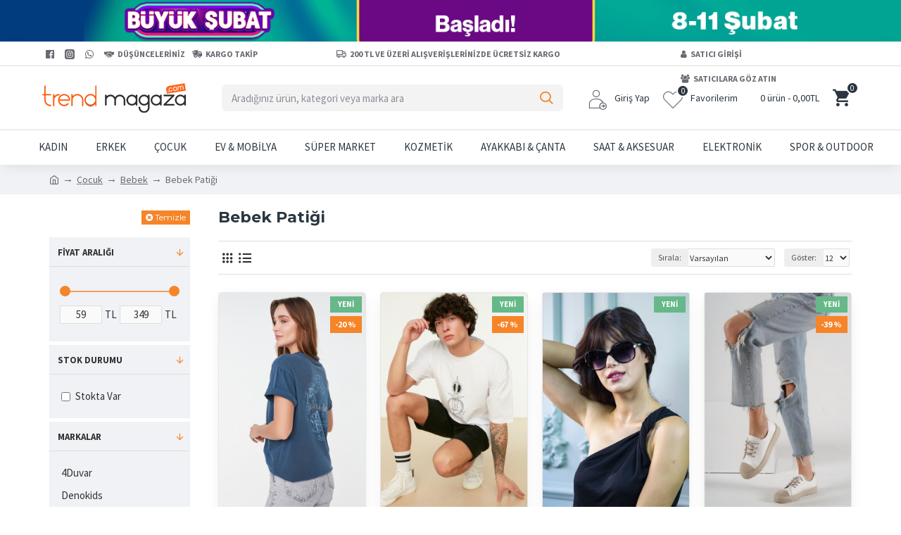

--- FILE ---
content_type: text/html; charset=utf-8
request_url: https://www.indirimli.com/cocuk/bebek/bebek-patigi
body_size: 58512
content:
<!DOCTYPE html><html dir="ltr" lang="tr" class="desktop mac chrome chrome131 webkit oc30 is-guest store-0 skin-1 desktop-header-active mobile-sticky no-compare route-product-category category-435 layout-3 one-column column-left" data-jv="3.0.44" data-ov="3.0.3.2"><head typeof="og:website"><meta charset="UTF-8" /><meta name="viewport" content="width=device-width, initial-scale=1.0"><meta http-equiv="X-UA-Compatible" content="IE=edge"><title>Bebek Patiği Modelleri &amp; Fiyatları</title><base href="https://www.indirimli.com/" /><meta name="description" content="Bebek Patiği çeşitleri en ucuz fiyatlarla trend.opencarttemalari.net'de Bebek Patiği modelleri fiyatları, kampanyalarını görmek ve satın almak için hemen tıklayın!" /><meta name="keywords" content="bebek patiği, bebek patiği fiyatı, bebek patiği modelleri, bebek patiği çeşitleri" /> <script type="124840c29bf440d2acedcab2-text/javascript">window['Journal'] = {"isPopup":false,"isPhone":false,"isTablet":false,"isDesktop":true,"filterScrollTop":false,"filterUrlValuesSeparator":",","countdownDay":"G\u00fcn","countdownHour":"Saat","countdownMin":"Dak.","countdownSec":"Sn.","globalPageColumnLeftTabletStatus":false,"globalPageColumnRightTabletStatus":false,"scrollTop":true,"scrollToTop":false,"notificationHideAfter":"2000","quickviewPageStyleCloudZoomStatus":true,"quickviewPageStyleAdditionalImagesCarousel":false,"quickviewPageStyleAdditionalImagesCarouselStyleSpeed":"500","quickviewPageStyleAdditionalImagesCarouselStyleAutoPlay":false,"quickviewPageStyleAdditionalImagesCarouselStylePauseOnHover":true,"quickviewPageStyleAdditionalImagesCarouselStyleDelay":"3000","quickviewPageStyleAdditionalImagesCarouselStyleLoop":false,"quickviewPageStyleAdditionalImagesHeightAdjustment":"5","quickviewPageStylePriceUpdate":true,"quickviewPageStyleOptionsSelect":"all","quickviewText":"H\u0131zl\u0131 \u0130ncele","mobileHeaderOn":"tablet","subcategoriesCarouselStyleSpeed":"500","subcategoriesCarouselStyleAutoPlay":false,"subcategoriesCarouselStylePauseOnHover":true,"subcategoriesCarouselStyleDelay":"3000","subcategoriesCarouselStyleLoop":false,"productPageStyleImageCarouselStyleSpeed":"500","productPageStyleImageCarouselStyleAutoPlay":true,"productPageStyleImageCarouselStylePauseOnHover":true,"productPageStyleImageCarouselStyleDelay":"3000","productPageStyleImageCarouselStyleLoop":false,"productPageStyleCloudZoomStatus":true,"productPageStyleCloudZoomPosition":"inner","productPageStyleAdditionalImagesCarousel":true,"productPageStyleAdditionalImagesCarouselStyleSpeed":"500","productPageStyleAdditionalImagesCarouselStyleAutoPlay":true,"productPageStyleAdditionalImagesCarouselStylePauseOnHover":true,"productPageStyleAdditionalImagesCarouselStyleDelay":"3000","productPageStyleAdditionalImagesCarouselStyleLoop":false,"productPageStyleAdditionalImagesHeightAdjustment":"5","productPageStylePriceUpdate":true,"productPageStyleOptionsSelect":"none","infiniteScrollStatus":true,"infiniteScrollOffset":"2","infiniteScrollLoadPrev":"\u00d6nceki \u00dcr\u00fcnleri Y\u00fckle","infiniteScrollLoadNext":"Sonraki \u00dcr\u00fcnleri Y\u00fckle","infiniteScrollLoading":"Y\u00fckleniyor...","infiniteScrollNoneLeft":"Listenin sonuna ula\u015ft\u0131n\u0131z.","headerHeight":"90","headerCompactHeight":"60","mobileMenuOn":"","searchStyleSearchAutoSuggestStatus":true,"searchStyleSearchAutoSuggestDescription":true,"headerMiniSearchDisplay":"default","stickyStatus":true,"stickyFullHomePadding":false,"stickyFullwidth":true,"stickyAt":"","stickyHeight":"50","headerTopBarHeight":"35","topBarStatus":true,"headerType":"classic","headerMobileHeight":"55","headerMobileStickyStatus":true,"headerMobileTopBarVisibility":true,"headerMobileTopBarHeight":"25","checkoutUrl":"https:\/\/www.indirimli.com\/index.php?route=checkout\/checkout","currency_left":"","currency_right":"TL","currency_decimal":",","currency_thousand":".","mobileFilterButtonText":"Filtrele","filterBase":"https:\/\/www.indirimli.com\/cocuk\/bebek\/bebek-patigi","headerNotice":[{"m":56,"c":"60684789"}],"columnsCount":1};</script> <script type="124840c29bf440d2acedcab2-text/javascript">(function(){if(Journal['isPhone']){return;}
var wrappers=['search','cart','cart-content','logo','language','currency'];var documentClassList=document.documentElement.classList;function extractClassList(){return['desktop','tablet','phone','desktop-header-active','mobile-header-active','mobile-menu-active'].filter(function(cls){return documentClassList.contains(cls);});}
function mqr(mqls,listener){Object.keys(mqls).forEach(function(k){mqls[k].addListener(listener);});listener();}
function mobileMenu(){console.warn('mobile menu!');var element=document.querySelector('#main-menu');var wrapper=document.querySelector('.mobile-main-menu-wrapper');if(element&&wrapper){wrapper.appendChild(element);}
var main_menu=document.querySelector('.main-menu');if(main_menu){main_menu.classList.add('accordion-menu');}
document.querySelectorAll('.main-menu .dropdown-toggle').forEach(function(element){element.classList.remove('dropdown-toggle');element.classList.add('collapse-toggle');element.removeAttribute('data-toggle');});document.querySelectorAll('.main-menu .dropdown-menu').forEach(function(element){element.classList.remove('dropdown-menu');element.classList.remove('j-dropdown');element.classList.add('collapse');});}
function desktopMenu(){console.warn('desktop menu!');var element=document.querySelector('#main-menu');var wrapper=document.querySelector('.desktop-main-menu-wrapper');if(element&&wrapper){wrapper.insertBefore(element,document.querySelector('#main-menu-2'));}
var main_menu=document.querySelector('.main-menu');if(main_menu){main_menu.classList.remove('accordion-menu');}
document.querySelectorAll('.main-menu .collapse-toggle').forEach(function(element){element.classList.add('dropdown-toggle');element.classList.remove('collapse-toggle');element.setAttribute('data-toggle','dropdown');});document.querySelectorAll('.main-menu .collapse').forEach(function(element){element.classList.add('dropdown-menu');element.classList.add('j-dropdown');element.classList.remove('collapse');});document.body.classList.remove('mobile-wrapper-open');}
function mobileHeader(){console.warn('mobile header!');Object.keys(wrappers).forEach(function(k){var element=document.querySelector('#'+wrappers[k]);var wrapper=document.querySelector('.mobile-'+wrappers[k]+'-wrapper');if(element&&wrapper){wrapper.appendChild(element);}
if(wrappers[k]==='cart-content'){if(element){element.classList.remove('j-dropdown');element.classList.remove('dropdown-menu');}}});var search=document.querySelector('#search');var cart=document.querySelector('#cart');if(search&&(Journal['searchStyle']==='full')){search.classList.remove('full-search');search.classList.add('mini-search');}
if(cart&&(Journal['cartStyle']==='full')){cart.classList.remove('full-cart');cart.classList.add('mini-cart')}}
function desktopHeader(){console.warn('desktop header!');Object.keys(wrappers).forEach(function(k){var element=document.querySelector('#'+wrappers[k]);var wrapper=document.querySelector('.desktop-'+wrappers[k]+'-wrapper');if(wrappers[k]==='cart-content'){if(element){element.classList.add('j-dropdown');element.classList.add('dropdown-menu');document.querySelector('#cart').appendChild(element);}}else{if(element&&wrapper){wrapper.appendChild(element);}}});var search=document.querySelector('#search');var cart=document.querySelector('#cart');if(search&&(Journal['searchStyle']==='full')){search.classList.remove('mini-search');search.classList.add('full-search');}
if(cart&&(Journal['cartStyle']==='full')){cart.classList.remove('mini-cart');cart.classList.add('full-cart');}
documentClassList.remove('mobile-cart-content-container-open');documentClassList.remove('mobile-main-menu-container-open');documentClassList.remove('mobile-overlay');}
function moveElements(classList){if(classList.includes('mobile-header-active')){mobileHeader();mobileMenu();}else if(classList.includes('mobile-menu-active')){desktopHeader();mobileMenu();}else{desktopHeader();desktopMenu();}}
var mqls={phone:window.matchMedia('(max-width: 768px)'),tablet:window.matchMedia('(max-width: 1023px)'),menu:window.matchMedia('(max-width: '+Journal['mobileMenuOn']+'px)')};mqr(mqls,function(){var oldClassList=extractClassList();if(Journal['isDesktop']){if(mqls.phone.matches){documentClassList.remove('desktop');documentClassList.remove('tablet');documentClassList.add('mobile');documentClassList.add('phone');}else if(mqls.tablet.matches){documentClassList.remove('desktop');documentClassList.remove('phone');documentClassList.add('mobile');documentClassList.add('tablet');}else{documentClassList.remove('mobile');documentClassList.remove('phone');documentClassList.remove('tablet');documentClassList.add('desktop');}
if(documentClassList.contains('phone')||(documentClassList.contains('tablet')&&Journal['mobileHeaderOn']==='tablet')){documentClassList.remove('desktop-header-active');documentClassList.add('mobile-header-active');}else{documentClassList.remove('mobile-header-active');documentClassList.add('desktop-header-active');}}
if(documentClassList.contains('desktop-header-active')&&mqls.menu.matches){documentClassList.add('mobile-menu-active');}else{documentClassList.remove('mobile-menu-active');}
var newClassList=extractClassList();if(oldClassList.join(' ')!==newClassList.join(' ')){if(document.readyState==='loading'){document.addEventListener('DOMContentLoaded',function(){moveElements(newClassList);});}else{moveElements(newClassList);}}});})();(function(){var cookies={};var style=document.createElement('style');var documentClassList=document.documentElement.classList;document.head.appendChild(style);document.cookie.split('; ').forEach(function(c){var cc=c.split('=');cookies[cc[0]]=cc[1];});if(Journal['popup']){for(var i in Journal['popup']){if(!cookies['p-'+Journal['popup'][i]['c']]){documentClassList.add('popup-open');documentClassList.add('popup-center');break;}}}
if(Journal['notification']){for(var i in Journal['notification']){if(cookies['n-'+Journal['notification'][i]['c']]){style.sheet.insertRule('.module-notification-'+Journal['notification'][i]['m']+'{ display:none }');}}}
if(Journal['headerNotice']){for(var i in Journal['headerNotice']){if(cookies['hn-'+Journal['headerNotice'][i]['c']]){style.sheet.insertRule('.module-header_notice-'+Journal['headerNotice'][i]['m']+'{ display:none }');}}}
if(Journal['layoutNotice']){for(var i in Journal['layoutNotice']){if(cookies['ln-'+Journal['layoutNotice'][i]['c']]){style.sheet.insertRule('.module-layout_notice-'+Journal['layoutNotice'][i]['m']+'{ display:none }');}}}})();</script> <link href="https://fonts.googleapis.com/css?family=Montserrat:700,400%7CSource+Sans+Pro:700,400%7COswald:400&amp;subset=latin-ext" type="text/css" rel="stylesheet"/><link href="catalog/view/theme/journal3/assets/e2ed556eb83eea915c8f391b01421a16.css?v=3.0.44" type="text/css" rel="stylesheet" media="all" /><link rel="alternate" href="https://www.indirimli.com/cocuk/bebek/bebek-patigi" hreflang="tr"/><link href="https://www.indirimli.com/cocuk/bebek/bebek-patigi" rel="canonical" /><link href="https://www.indirimli.com/cocuk/bebek/bebek-patigi?page=2" rel="next" /><link href="https://www.indirimli.com/image/catalog/journal3/favi.PNG" rel="icon" />
 <script async src="https://www.googletagmanager.com/gtag/js?id=G-PZR6JEVH47" type="124840c29bf440d2acedcab2-text/javascript"></script> <script type="124840c29bf440d2acedcab2-text/javascript">window.dataLayer = window.dataLayer || [];
  function gtag(){dataLayer.push(arguments);}
  gtag('js', new Date());

  gtag('config', 'G-PZR6JEVH47');</script> <style>.blog-post .post-details .post-stats{white-space:nowrap;overflow-x:auto;overflow-y:hidden;-webkit-overflow-scrolling:touch;;font-size:14px;margin-top:20px;margin-bottom:15px;padding-bottom:15px;border-width:0;border-bottom-width:1px;border-style:solid;border-color:rgba(221, 221, 221, 1)}.blog-post .post-details .post-stats .p-category{flex-wrap:nowrap;display:inline-flex}.mobile .blog-post .post-details .post-stats{overflow-x:scroll}.blog-post .post-details .post-stats::-webkit-scrollbar{-webkit-appearance:none;height:1px;height:1px;width:1px}.blog-post .post-details .post-stats::-webkit-scrollbar-track{background-color:white}.blog-post .post-details .post-stats::-webkit-scrollbar-thumb{background-color:#999;background-color:rgba(246, 132, 40, 1)}.blog-post .post-details .post-stats .p-posted{display:inline-flex}.blog-post .post-details .post-stats .p-author{display:inline-flex}.blog-post .post-details .post-stats .p-date{display:inline-flex}.p-date-image{color:rgba(255, 255, 255, 1);font-weight:700;background:rgba(246, 132, 40, 1);margin:5px}.p-date-image
i{color:rgba(255, 255, 255, 1)}.blog-post .post-details .post-stats .p-comment{display:inline-flex}.blog-post .post-details .post-stats .p-view{display:inline-flex}.post-content>p{margin-bottom:10px}.post-image{display:block;text-align:left;float:none;margin-bottom:20px}.post-image
img{box-shadow:0 10px 30px rgba(0,0,0,0.1)}.post-content{column-count:initial;column-gap:40px;column-rule-color:rgba(221, 221, 221, 1);column-rule-width:1px;column-rule-style:solid}.blog-post
.tags{justify-content:center}.post-comments{margin-top:20px}.reply-btn.btn,.reply-btn.btn:visited{font-size:12px;font-weight:400;text-transform:none}.reply-btn.btn{background:rgba(246,132,40,1);padding:2px;padding-right:6px;padding-left:6px;min-width:20px;min-height:20px}.reply-btn.btn:hover{background:rgba(70, 183, 147, 1) !important}.desktop .reply-btn.btn:hover{box-shadow:0 5px 30px -5px rgba(0,0,0,0.25)}.reply-btn.btn:active,.reply-btn.btn:hover:active,.reply-btn.btn:focus:active{box-shadow:inset 0 0 20px rgba(0,0,0,0.25)}.reply-btn.btn:focus{box-shadow:inset 0 0 20px rgba(0,0,0,0.25)}.reply-btn.btn.btn.disabled::after{font-size:20px}.post-comment{margin-bottom:30px;padding-bottom:15px;border-width:0;border-bottom-width:1px;border-style:solid;border-color:rgba(221,221,221,1)}.post-reply{margin-top:15px;margin-left:60px;padding-top:20px;border-width:0;border-top-width:1px;border-style:solid;border-color:rgba(221,221,221,1)}.user-avatar{display:block;margin-right:15px;border-radius:50%}.module-blog_comments .side-image{display:block}.post-comment .user-name{font-size:18px;font-weight:700}.post-comment .user-data
div{font-size:12px}.post-comment .user-site::before{left:-1px}.post-comment .user-data .user-date{display:inline-flex}.post-comment .user-data .user-time{display:inline-flex}.comment-form .form-group:not(.required){display:flex}.user-data .user-site{display:inline-flex}.main-posts.post-grid .post-layout.swiper-slide{margin-right:20px;width:calc((100% - 3 * 20px) / 4 - 0.01px)}.main-posts.post-grid .post-layout:not(.swiper-slide){padding:10px;width:calc(100% / 4 - 0.01px)}.one-column #content .main-posts.post-grid .post-layout.swiper-slide{margin-right:20px;width:calc((100% - 1 * 20px) / 2 - 0.01px)}.one-column #content .main-posts.post-grid .post-layout:not(.swiper-slide){padding:10px;width:calc(100% / 2 - 0.01px)}.two-column #content .main-posts.post-grid .post-layout.swiper-slide{margin-right:0px;width:calc((100% - 0 * 0px) / 1 - 0.01px)}.two-column #content .main-posts.post-grid .post-layout:not(.swiper-slide){padding:0px;width:calc(100% / 1 - 0.01px)}.side-column .main-posts.post-grid .post-layout.swiper-slide{margin-right:0px;width:calc((100% - 0 * 0px) / 1 - 0.01px)}.side-column .main-posts.post-grid .post-layout:not(.swiper-slide){padding:0px;width:calc(100% / 1 - 0.01px)}.main-posts.post-grid{margin:-10px}.post-grid .post-thumb:hover .image
img{transform:scale(1.15)}.post-grid .post-thumb
.caption{position:relative;bottom:auto;width:auto}.post-grid .post-thumb
.name{display:flex;width:auto;margin-left:auto;margin-right:auto;justify-content:center;margin-left:auto;margin-right:auto;margin-top:12px;margin-bottom:12px}.post-grid .post-thumb .name
a{white-space:nowrap;overflow:hidden;text-overflow:ellipsis;font-family:'Montserrat';font-weight:700;font-size:18px;color:rgba(246, 132, 40, 1)}.desktop .post-grid .post-thumb .name a:hover{color:rgba(218, 220, 223, 1)}.post-grid .post-thumb
.description{display:block;text-align:center;margin-bottom:10px}.post-grid .post-thumb .button-group{display:flex;justify-content:center;margin-top:10px;margin-bottom:10px}.post-grid .post-thumb .btn-read-more::before{display:none}.post-grid .post-thumb .btn-read-more::after{display:none;content:'\e5c8' !important;font-family:icomoon !important}.post-grid .post-thumb .btn-read-more .btn-text{display:inline-block;padding:0}.post-grid .post-thumb .btn-read-more.btn, .post-grid .post-thumb .btn-read-more.btn:visited{color:rgba(51, 51, 51, 1)}.post-grid .post-thumb .btn-read-more.btn:hover{color:rgba(51, 51, 51, 1) !important;background:rgba(255, 255, 255, 1) !important}.post-grid .post-thumb .btn-read-more.btn:active, .post-grid .post-thumb .btn-read-more.btn:hover:active, .post-grid .post-thumb .btn-read-more.btn:focus:active{color:rgba(51, 51, 51, 1) !important;background:rgba(240, 242, 245, 1) !important}.post-grid .post-thumb .btn-read-more.btn:focus{color:rgba(51, 51, 51, 1) !important;background:rgba(255, 255, 255, 1)}.post-grid .post-thumb .btn-read-more.btn{background:none;border-width:1px;border-style:solid;border-color:rgba(105, 105, 115, 1);padding:13px;padding-right:18px;padding-left:18px}.post-grid .post-thumb .btn-read-more.btn:hover, .post-grid .post-thumb .btn-read-more.btn:active:hover{border-color:rgba(218, 220, 223, 1)}.post-grid .post-thumb .btn-read-more.btn.btn.disabled::after{font-size:20px}.post-grid .post-thumb .post-stats{display:flex;justify-content:center;position:absolute;transform:translateY(-100%);width:100%;background:rgba(240, 242, 245, 0.9);padding:7px}.post-grid .post-thumb .post-stats .p-author{display:flex}.post-grid .post-thumb .p-date{display:flex}.post-grid .post-thumb .post-stats .p-comment{display:flex}.post-grid .post-thumb .post-stats .p-view{display:flex}.post-grid .post-thumb .btn-read-more{padding:10px
!important}.post-grid .post-thumb .button-group .btn.btn-read-more{border-radius:40px !important}.post-list .post-layout:not(.swiper-slide){margin-bottom:30px}.post-list .post-thumb
.caption{flex-basis:200px;background:rgba(250, 250, 250, 1);padding:20px;padding-top:15px}.desktop .post-list .post-thumb:hover{box-shadow:0 15px 90px -10px rgba(0, 0, 0, 0.2)}.post-list .post-thumb:hover .image
img{transform:scale(1.15)}.post-list .post-thumb
.name{display:flex;width:auto;margin-left:auto;margin-right:auto;justify-content:flex-start;margin-left:0;margin-right:auto}.post-list .post-thumb .name
a{white-space:normal;overflow:visible;text-overflow:initial;font-family:'Montserrat';font-weight:700;font-size:22px}.post-list .post-thumb
.description{display:block;color:rgba(105, 105, 115, 1);padding-top:5px;padding-bottom:5px;margin-top:10px;margin-bottom:10px}.post-list .post-thumb .button-group{display:flex;justify-content:flex-start}.post-list .post-thumb .btn-read-more::before{display:inline-block}.post-list .post-thumb .btn-read-more .btn-text{display:inline-block;padding:0
.4em}.post-list .post-thumb .btn-read-more::after{content:'\e5c8' !important;font-family:icomoon !important}.post-list .post-thumb .btn-read-more.btn, .post-list .post-thumb .btn-read-more.btn:visited{color:rgba(51, 51, 51, 1)}.post-list .post-thumb .btn-read-more.btn:hover{color:rgba(51, 51, 51, 1) !important;background:rgba(255, 255, 255, 1) !important}.post-list .post-thumb .btn-read-more.btn:active, .post-list .post-thumb .btn-read-more.btn:hover:active, .post-list .post-thumb .btn-read-more.btn:focus:active{color:rgba(51, 51, 51, 1) !important;background:rgba(240, 242, 245, 1) !important}.post-list .post-thumb .btn-read-more.btn:focus{color:rgba(51, 51, 51, 1) !important;background:rgba(255, 255, 255, 1)}.post-list .post-thumb .btn-read-more.btn{background:none;border-width:1px;border-style:solid;border-color:rgba(105, 105, 115, 1);padding:13px;padding-right:18px;padding-left:18px}.post-list .post-thumb .btn-read-more.btn:hover, .post-list .post-thumb .btn-read-more.btn:active:hover{border-color:rgba(218, 220, 223, 1)}.post-list .post-thumb .btn-read-more.btn.btn.disabled::after{font-size:20px}.post-list .post-thumb .post-stats{display:flex;justify-content:flex-start;margin-bottom:5px}.post-list .post-thumb .post-stats .p-author{display:block}.post-list .post-thumb .p-date{display:flex}.post-list .post-thumb .post-stats .p-comment{display:block}.post-list .post-thumb .post-stats .p-view{display:flex}.blog-feed
span{display:block;color:rgba(51, 51, 51, 1) !important}.blog-feed{display:inline-flex;margin-right:-20px}.blog-feed::before{content:'\f143' !important;font-family:icomoon !important;font-size:14px;color:rgba(246, 132, 40, 1)}.desktop .blog-feed:hover
span{text-decoration:underline !important}.countdown{font-family:'Montserrat';font-weight:400;font-size:15px;color:rgba(51, 51, 51, 1);background:rgba(240, 242, 245, 1);border-width:1px;border-style:solid;border-color:rgba(221, 221, 221, 1);border-radius:3px;width:90%}.countdown div
span{color:rgba(105,105,115,1)}.countdown>div{border-style:solid;border-color:rgba(221, 221, 221, 1)}.boxed-layout .site-wrapper{overflow:hidden}.boxed-layout
.header{padding:0
20px}.boxed-layout
.breadcrumb{padding-left:20px;padding-right:20px}.wrapper, .mega-menu-content, .site-wrapper > .container, .grid-cols,.desktop-header-active .is-sticky .header .desktop-main-menu-wrapper,.desktop-header-active .is-sticky .sticky-fullwidth-bg,.boxed-layout .site-wrapper, .breadcrumb, .title-wrapper, .page-title > span,.desktop-header-active .header .top-bar,.desktop-header-active .header .mid-bar,.desktop-main-menu-wrapper{max-width:1180px}.desktop-main-menu-wrapper .main-menu>.j-menu>.first-dropdown::before{transform:translateX(calc(0px - (100vw - 1180px) / 2))}html[dir='rtl'] .desktop-main-menu-wrapper .main-menu>.j-menu>.first-dropdown::before{transform:none;right:calc(0px - (100vw - 1180px) / 2)}.desktop-main-menu-wrapper .main-menu>.j-menu>.first-dropdown.mega-custom::before{transform:translateX(calc(0px - (200vw - 1180px) / 2))}html[dir='rtl'] .desktop-main-menu-wrapper .main-menu>.j-menu>.first-dropdown.mega-custom::before{transform:none;right:calc(0px - (200vw - 1180px) / 2)}body{background:rgba(255, 255, 255, 1);font-family:'Source Sans Pro';font-weight:400;font-size:15px;color:rgba(51,51,51,1);line-height:1.5;-webkit-font-smoothing:antialiased}#content{padding-top:20px;padding-bottom:20px}.column-left
#content{padding-left:20px}.column-right
#content{padding-right:20px}.side-column{max-width:240px;padding:20px;padding-left:0px}.one-column
#content{max-width:calc(100% - 240px)}.two-column
#content{max-width:calc(100% - 240px * 2)}#column-left{border-style:none;border-color:rgba(221,221,221,1)}#column-right{border-width:0;border-left-width:1px;border-style:solid;border-color:rgba(221,221,221,1);padding:20px;padding-right:0px}.page-title{display:block}.dropdown.drop-menu>.j-dropdown{left:0;right:auto;transform:translate3d(0,-10px,0)}.dropdown.drop-menu.animating>.j-dropdown{left:0;right:auto;transform:none}.dropdown.drop-menu>.j-dropdown::before{left:10px;right:auto;transform:translateX(0)}.dropdown.dropdown .j-menu .dropdown>a>.count-badge{margin-right:0}.dropdown.dropdown .j-menu .dropdown>a>.count-badge+.open-menu+.menu-label{margin-left:7px}.dropdown.dropdown .j-menu .dropdown>a::after{display:block}.dropdown.dropdown .j-menu>li>a{font-size:14px;color:rgba(51, 51, 51, 1);font-weight:400;background:rgba(255, 255, 255, 1);padding:10px}.desktop .dropdown.dropdown .j-menu > li:hover > a, .dropdown.dropdown .j-menu>li.active>a{color:rgba(255, 255, 255, 1);background:rgba(218, 220, 223, 1)}.dropdown.dropdown .j-menu .links-text{white-space:normal;overflow:visible;text-overflow:initial}.dropdown.dropdown .j-menu>li>a::before{margin-right:7px;min-width:20px;font-size:18px}.dropdown.dropdown .j-menu a .count-badge{display:none;position:relative}.dropdown.dropdown:not(.mega-menu) .j-dropdown{min-width:200px}.dropdown.dropdown:not(.mega-menu) .j-menu{box-shadow:30px 40px 90px -10px rgba(0, 0, 0, 0.2)}.dropdown.dropdown .j-dropdown::before{display:block;border-bottom-color:rgba(255,255,255,1);margin-left:7px;margin-top:-10px}legend{font-family:'Montserrat';font-weight:700;font-size:18px;color:rgba(51,51,51,1);margin-bottom:15px;white-space:normal;overflow:visible;text-overflow:initial;text-align:left;font-family:'Montserrat';font-weight:700;font-size:18px;color:rgba(51,51,51,1);margin-bottom:15px;white-space:normal;overflow:visible;text-overflow:initial;text-align:left}legend::after{display:none;margin-top:10px;left:initial;right:initial;margin-left:0;margin-right:auto;transform:none;display:none;margin-top:10px;left:initial;right:initial;margin-left:0;margin-right:auto;transform:none}legend.page-title>span::after{display:none;margin-top:10px;left:initial;right:initial;margin-left:0;margin-right:auto;transform:none;display:none;margin-top:10px;left:initial;right:initial;margin-left:0;margin-right:auto;transform:none}legend::after,legend.page-title>span::after{width:50px;height:1px;background:rgba(218,220,223,1);width:50px;height:1px;background:rgba(218,220,223,1)}.title{font-family:'Montserrat';font-weight:700;font-size:18px;color:rgba(51,51,51,1);margin-bottom:15px;white-space:normal;overflow:visible;text-overflow:initial;text-align:left}.title::after{display:none;margin-top:10px;left:initial;right:initial;margin-left:0;margin-right:auto;transform:none}.title.page-title>span::after{display:none;margin-top:10px;left:initial;right:initial;margin-left:0;margin-right:auto;transform:none}.title::after,.title.page-title>span::after{width:50px;height:1px;background:rgba(218, 220, 223, 1)}html:not(.popup) .page-title{font-size:22px;color:rgba(44, 54, 64, 1);text-align:left;margin-bottom:20px;white-space:normal;overflow:visible;text-overflow:initial}html:not(.popup) .page-title::after, html:not(.popup) .page-title.page-title>span::after{width:50px;height:3px;background:rgba(246, 132, 40, 1)}html:not(.popup) .page-title::after{margin-top:10px}html:not(.popup) .page-title.page-title>span::after{margin-top:10px}.menu-label{font-family:'Montserrat';font-weight:400;color:rgba(255,255,255,1);text-transform:none;background:rgba(246,132,40,1);border-radius:2px;padding:1px;padding-right:5px;padding-left:5px}.title.module-title{font-size:22px;font-weight:700;padding:0px;white-space:normal;overflow:visible;text-overflow:initial}.btn,.btn:visited{font-size:13px;color:rgba(255,255,255,1);font-weight:400;text-transform:uppercase}.btn:hover{color:rgba(255, 255, 255, 1) !important;background:rgba(218, 220, 223, 1) !important}.btn:active,.btn:hover:active,.btn:focus:active{color:rgba(255, 255, 255, 1) !important;background:rgba(246, 132, 40, 1) !important;box-shadow:inset 0 0 5px rgba(0,0,0,0.1)}.btn:focus{color:rgba(255, 255, 255, 1) !important;box-shadow:inset 0 0 5px rgba(0,0,0,0.1)}.btn{background:rgba(246, 132, 40, 1);border-width:2px;padding:15px;padding-right:20px;padding-left:20px}.desktop .btn:hover{box-shadow:0 10px 30px rgba(0,0,0,0.1)}.btn.btn.disabled::after{font-size:20px}.btn-secondary.btn,.btn-secondary.btn:visited{color:rgba(51,51,51,1)}.btn-secondary.btn:hover{color:rgba(255, 255, 255, 1) !important;background:rgba(218, 220, 223, 1) !important}.btn-secondary.btn{background:rgba(253,194,45,1)}.btn-secondary.btn.btn.disabled::after{font-size:20px}.btn-success.btn{background:rgba(246,132,40,1)}.btn-success.btn:hover{background:rgba(218, 220, 223, 1) !important}.btn-success.btn.btn.disabled::after{font-size:20px}.btn-danger.btn{background:rgba(246,132,40,1)}.btn-danger.btn.btn.disabled::after{font-size:20px}.btn-warning.btn,.btn-warning.btn:visited{color:rgba(51,51,51,1)}.btn-warning.btn:hover{color:rgba(255, 255, 255, 1) !important;background:rgba(218, 220, 223, 1) !important}.btn-warning.btn{background:rgba(253,194,45,1)}.btn-warning.btn.btn.disabled::after{font-size:20px}.btn-info.btn,.btn-info.btn:visited{color:rgba(255,255,255,1)}.btn-info.btn:hover{color:rgba(255, 255, 255, 1) !important}.btn-info.btn{background:rgba(105,105,115,1);border-width:0px}.btn-info.btn.btn.disabled::after{font-size:20px}.btn-light.btn,.btn-light.btn:visited{color:rgba(51,51,51,1)}.btn-light.btn:hover{color:rgba(255, 255, 255, 1) !important;background:rgba(218, 220, 223, 1) !important}.btn-light.btn{background:rgba(238,238,238,1)}.btn-light.btn.btn.disabled::after{font-size:20px}.btn-dark.btn{background:rgba(255,127,80,1)}.btn-dark.btn:hover{background:rgba(105, 105, 115, 1) !important}.btn-dark.btn.btn.disabled::after{font-size:20px}.buttons{margin-top:20px;font-size:12px}.buttons>div{flex:1;width:auto;flex-basis:0}.buttons > div
.btn{width:100%}.buttons .pull-left{margin-right:0}.buttons>div+div{padding-left:20px}.buttons .pull-right:only-child{flex:1;margin:0
0 0 auto}.buttons .pull-right:only-child
.btn{width:100%}.buttons input+.btn{margin-top:5px}.buttons input[type=checkbox]{margin-right:7px !important;margin-left:3px !important}.tags{margin-top:15px;justify-content:flex-start;font-size:13px;font-weight:700}.tags a,.tags-title{margin-right:8px;margin-bottom:8px}.tags
b{display:none}.tags
a{border-radius:10px;padding-right:8px;padding-left:8px;font-size:13px;color:rgba(255, 255, 255, 1);font-weight:400;text-decoration:none;background:rgba(44, 54, 64, 1)}.tags a:hover{color:rgba(255, 255, 255, 1);background:rgba(246, 132, 40, 1)}.tags a:active{color:rgba(255,255,255,1);background:rgba(218,220,223,1)}.breadcrumb{display:block !important;text-align:left;padding:10px;padding-left:0px;white-space:normal;-webkit-overflow-scrolling:touch}.breadcrumb::before{background:rgba(240, 242, 245, 1)}.breadcrumb li:first-of-type a i::before{content:'\eb69' !important;font-family:icomoon !important;top:1px}.breadcrumb
a{font-size:14px;color:rgba(105, 105, 115, 1)}.breadcrumb li:last-of-type
a{color:rgba(105,105,115,1)}.breadcrumb>li+li:before{content:'→';color:rgba(105, 105, 115, 1);top:1px}.mobile
.breadcrumb{overflow-x:visible}.breadcrumb::-webkit-scrollbar{-webkit-appearance:initial;height:1px;height:1px;width:1px}.breadcrumb::-webkit-scrollbar-track{background-color:white}.breadcrumb::-webkit-scrollbar-thumb{background-color:#999}.panel-group .panel-heading a::before{content:'\e5c8' !important;font-family:icomoon !important;margin-right:3px;order:10}.desktop .panel-group .panel-heading:hover a::before{color:rgba(246, 132, 40, 1)}.panel-group .panel-active .panel-heading a::before{content:'\e5db' !important;font-family:icomoon !important;color:rgba(246, 132, 40, 1)}.panel-group .panel-heading
a{justify-content:space-between;font-family:'Source Sans Pro';font-weight:700;font-size:13px;color:rgba(51, 51, 51, 1);text-transform:uppercase;padding:12px;padding-right:5px;padding-bottom:10px}.panel-group .panel-heading:hover
a{color:rgba(218, 220, 223, 1)}.panel-group .panel-heading{background:rgba(250, 250, 250, 1)}.panel-group .panel-heading:hover, .panel-group .panel-active .panel-heading{background:rgba(240, 242, 245, 1)}.panel-group .panel-active .panel-heading:hover, .panel-group .panel-active .panel-heading{background:rgba(240, 242, 245, 1)}.panel-group
.panel{margin-top:5px !important}.panel-group{margin-top:-5px}.panel-group .panel-body{background:rgba(240, 242, 245, 1);padding:15px}.panel-group .panel-heading + .panel-collapse .panel-body{border-width:0;border-top-width:1px;border-style:solid;border-color:rgba(221, 221, 221, 1)}body h1, body h2, body h3, body h4, body h5, body
h6{font-family:'Montserrat';font-weight:700}body
a{color:rgba(246, 132, 40, 1);text-decoration:underline;display:inline-block}body a:hover{color:rgba(218, 220, 223, 1);text-decoration:none}body
p{margin-bottom:15px}body
h1{margin-bottom:20px}body
h2{font-size:30px;margin-bottom:15px}body
h3{margin-bottom:15px}body
h4{text-transform:uppercase;margin-bottom:15px}body
h5{font-family:'Oswald';font-weight:400;font-size:30px;color:rgba(105, 105, 115, 1);margin-bottom:20px}body
h6{font-family:'Montserrat';font-weight:700;font-size:15px;color:rgba(255, 255, 255, 1);text-transform:uppercase;background:rgba(246, 132, 40, 1);padding:10px;padding-top:7px;padding-bottom:7px;margin-top:5px;margin-bottom:15px;display:inline-block}body
blockquote{font-family:'Montserrat';font-weight:400;font-size:17px;color:rgba(44, 54, 64, 1);padding-left:20px;margin-top:20px;margin-bottom:20px;border-width:0;border-left-width:5px;border-style:solid;border-color:rgba(246, 132, 40, 1);float:none;display:flex;flex-direction:column;max-width:500px}body blockquote::before{margin-left:initial;margin-right:auto;float:none;content:'\e9af' !important;font-family:icomoon !important;font-size:45px;color:rgba(230, 230, 230, 1);margin-right:10px;margin-bottom:10px}body
hr{margin-top:20px;margin-bottom:20px;border-width:0;border-top-width:1px;border-style:solid;border-color:rgba(221, 221, 221, 1);overflow:hidden}body .drop-cap{font-family:'Montserrat' !important;font-weight:700 !important;font-size:60px !important;font-family:Georgia,serif;font-weight:700;margin-right:5px}body .amp::before{content:'\e901' !important;font-family:icomoon !important;font-size:25px;top:5px}body .video-responsive{max-width:550px;margin-bottom:20px}.count-badge{font-family:'Source Sans Pro';font-weight:400;font-size:11px;color:rgba(255, 255, 255, 1);background:rgba(44, 54, 64, 1);border-width:2px;border-style:solid;border-color:rgba(255, 255, 255, 1);border-radius:10px}.desktop a:hover .count-badge{background:rgba(246, 132, 40, 1) !important}.product-label
b{font-family:'Source Sans Pro';font-weight:700;font-size:11px;color:rgba(255, 255, 255, 1);text-transform:uppercase;background:rgba(246, 132, 40, 1);padding:6px}.product-label.product-label-default
b{min-width:45px}.tooltip-inner{font-size:12px;color:rgba(255, 255, 255, 1);background:rgba(218, 220, 223, 1);border-radius:2px;box-shadow:0 -15px 100px -10px rgba(0, 0, 0, 0.1)}.tooltip.top .tooltip-arrow{border-top-color:rgba(218, 220, 223, 1)}.tooltip.right .tooltip-arrow{border-right-color:rgba(218, 220, 223, 1)}.tooltip.bottom .tooltip-arrow{border-bottom-color:rgba(218, 220, 223, 1)}.tooltip.left .tooltip-arrow{border-left-color:rgba(218,220,223,1)}table{border-width:1px !important;border-style:solid !important;border-color:rgba(221, 221, 221, 1) !important}table thead
td{font-size:12px;font-weight:700;text-transform:uppercase;background:rgba(238, 238, 238, 1)}table thead td, table thead
th{border-width:0 !important;border-bottom-width:1px !important;border-style:solid !important;border-color:rgba(221, 221, 221, 1) !important}table tfoot
td{background:rgba(238, 238, 238, 1)}table tfoot td, table tfoot
th{border-width:0 !important;border-top-width:1px !important;border-style:solid !important;border-color:rgba(221, 221, 221, 1) !important}.table-responsive{border-width:1px;border-style:solid;border-color:rgba(221,221,221,1);-webkit-overflow-scrolling:touch}.table-responsive>table{border-width:0px !important}.table-responsive::-webkit-scrollbar-thumb{background-color:rgba(246,132,40,1);border-radius:5px}.table-responsive::-webkit-scrollbar{height:2px;width:2px}.has-error{color:rgba(246, 132, 40, 1) !important}.form-group .control-label{max-width:150px;padding-top:7px;padding-bottom:5px;justify-content:flex-start}.has-error .form-control{border-style:solid !important;border-color:rgba(246, 132, 40, 1) !important}.required .control-label::after, .required .control-label+div::before{font-size:17px;color:rgba(246,132,40,1);margin-top:3px}.form-group{margin-bottom:8px}.required.has-error .control-label::after, .required.has-error .control-label+div::before{color:rgba(246, 132, 40, 1) !important}input.form-control{color:rgba(51, 51, 51, 1) !important;background:rgba(250, 250, 250, 1) !important;border-width:1px !important;border-style:solid !important;border-color:rgba(221, 221, 221, 1) !important;border-radius:2px !important;max-width:500px;height:38px}input.form-control:focus{background:rgba(255, 255, 255, 1) !important;box-shadow:inset 0 0 5px rgba(0,0,0,0.1)}input.form-control:hover{border-color:rgba(218, 220, 223, 1) !important;box-shadow:0 5px 20px -5px rgba(0,0,0,0.1)}input.form-control:focus,input.form-control:active{border-color:rgba(218, 220, 223, 1) !important}textarea.form-control{color:rgba(51, 51, 51, 1) !important;background:rgba(250, 250, 250, 1) !important;border-width:1px !important;border-style:solid !important;border-color:rgba(221, 221, 221, 1) !important;border-radius:2px !important;height:100px}textarea.form-control:focus{background:rgba(255, 255, 255, 1) !important;box-shadow:inset 0 0 5px rgba(0,0,0,0.1)}textarea.form-control:hover{border-color:rgba(218, 220, 223, 1) !important;box-shadow:0 5px 20px -5px rgba(0,0,0,0.1)}textarea.form-control:focus,textarea.form-control:active{border-color:rgba(218, 220, 223, 1) !important}select.form-control{color:rgba(51, 51, 51, 1) !important;background:rgba(250, 250, 250, 1) !important;border-width:1px !important;border-style:solid !important;border-color:rgba(221, 221, 221, 1) !important;border-radius:2px !important;max-width:500px}select.form-control:focus{background:rgba(255, 255, 255, 1) !important;box-shadow:inset 0 0 5px rgba(0,0,0,0.1)}select.form-control:hover{border-color:rgba(218, 220, 223, 1) !important;box-shadow:0 5px 20px -5px rgba(0,0,0,0.1)}select.form-control:focus,select.form-control:active{border-color:rgba(218, 220, 223, 1) !important}.radio{width:100%}.checkbox{width:100%}.input-group .input-group-btn
.btn{min-width:36px;padding:12px;min-height:36px}.product-option-file .btn i::before{content:'\ebd8' !important;font-family:icomoon !important}.stepper input.form-control{background:rgba(250, 250, 250, 1) !important;border-width:0px !important}.stepper{width:50px;height:36px;border-style:solid;border-color:rgba(105, 105, 115, 1)}.stepper span
i{color:rgba(105, 105, 115, 1);background-color:rgba(238, 238, 238, 1)}.stepper span i:hover{color:rgba(255,255,255,1);background-color:rgba(218,220,223,1)}.pagination-results{font-size:13px;letter-spacing:1px;margin-top:20px;justify-content:flex-start}.pagination-results .text-right{display:block}.pagination>li>a{color:rgba(51,51,51,1)}.pagination>li>a:hover{color:rgba(255,255,255,1)}.pagination>li.active>span,.pagination>li.active>span:hover,.pagination>li>a:focus{color:rgba(255,255,255,1)}.pagination>li{background:rgba(250,250,250,1);border-radius:2px}.pagination>li>a,.pagination>li>span{padding:5px;padding-right:6px;padding-left:6px}.pagination>li:hover{background:rgba(246,132,40,1)}.pagination>li.active{background:rgba(246, 132, 40, 1)}.pagination > li:first-child a::before, .pagination > li:last-child a::before{content:'\e940' !important;font-family:icomoon !important;color:rgba(51, 51, 51, 1)}.pagination > li:first-child:hover a::before, .pagination > li:last-child:hover a::before{color:rgba(255, 255, 255, 1)}.pagination > li .prev::before, .pagination > li .next::before{content:'\e93e' !important;font-family:icomoon !important;color:rgba(51, 51, 51, 1)}.pagination > li:hover .prev::before, .pagination > li:hover .next::before{color:rgba(255,255,255,1)}.pagination>li:not(:first-of-type){margin-left:5px}.rating .fa-stack{font-size:13px;width:1.2em}.rating .fa-star, .rating .fa-star+.fa-star-o{color:rgba(253, 194, 45, 1)}.rating .fa-star-o:only-child{color:rgba(51,51,51,1)}.rating-stars{border-top-left-radius:3px;border-top-right-radius:3px}.popup-inner-body{max-height:calc(100vh - 50px * 2)}.popup-container{max-width:calc(100% - 20px * 2)}.popup-bg{background:rgba(0,0,0,0.75)}.popup-body,.popup{background:rgba(255, 255, 255, 1)}.popup-content, .popup .site-wrapper{padding:20px}.popup-body{border-radius:3px;box-shadow:0 15px 90px -10px rgba(0, 0, 0, 0.2)}.popup-container .popup-close::before{content:'\e5cd' !important;font-family:icomoon !important;font-size:18px}.popup-close{width:30px;height:30px;margin-right:10px;margin-top:35px}.popup-container .btn.popup-close{border-radius:50% !important}.popup-container>.btn,.popup-container>.btn:visited{font-size:12px;color:rgba(51,51,51,1);text-transform:none}.popup-container>.btn:hover{color:rgba(218, 220, 223, 1) !important;background:none !important}.popup-container>.btn{background:none;border-style:none;padding:3px;box-shadow:none}.popup-container>.btn:active,.popup-container>.btn:hover:active,.popup-container>.btn:focus:active{background:none !important}.popup-container>.btn:focus{background:none}.popup-container>.btn.btn.disabled::after{font-size:20px}.scroll-top i::before{content:'\e5d8' !important;font-family:icomoon !important;font-size:20px;color:rgba(255, 255, 255, 1);background:rgba(246, 132, 40, 1);padding:10px}.scroll-top:hover i::before{background:rgba(218,220,223,1)}.scroll-top{left:auto;right:10px;transform:translateX(0);;margin-left:10px;margin-right:10px;margin-bottom:10px}.journal-loading > i::before, .ias-spinner > i::before, .lg-outer .lg-item::after,.btn.disabled::after{content:'\e92f' !important;font-family:icomoon !important;font-size:30px;color:rgba(246, 132, 40, 1)}.journal-loading > .fa-spin, .lg-outer .lg-item::after,.btn.disabled::after{animation:fa-spin infinite linear;;animation-duration:1500ms}.btn-cart::before,.fa-shopping-cart::before{content:'\e8cc' !important;font-family:icomoon !important;left:-1px}.btn-wishlist::before{content:'\f08a' !important;font-family:icomoon !important}.btn-compare::before,.compare-btn::before{content:'\eab6' !important;font-family:icomoon !important}.fa-refresh::before{content:'\eacd' !important;font-family:icomoon !important}.fa-times-circle::before,.fa-times::before,.reset-filter::before,.notification-close::before,.popup-close::before,.hn-close::before{content:'\e981' !important;font-family:icomoon !important}.p-author::before{content:'\ead9' !important;font-family:icomoon !important;margin-right:5px}.p-date::before{content:'\f133' !important;font-family:icomoon !important;margin-right:5px}.p-time::before{content:'\eb29' !important;font-family:icomoon !important;margin-right:5px}.p-comment::before{content:'\f27a' !important;font-family:icomoon !important;margin-right:5px}.p-view::before{content:'\f06e' !important;font-family:icomoon !important;margin-right:5px}.p-category::before{content:'\f022' !important;font-family:icomoon !important;margin-right:5px}.user-site::before{content:'\e321' !important;font-family:icomoon !important;left:-1px;margin-right:5px}.desktop ::-webkit-scrollbar{width:12px}.desktop ::-webkit-scrollbar-track{background:rgba(240, 242, 245, 1)}.desktop ::-webkit-scrollbar-thumb{background:rgba(246,132,40,1);border-width:4px;border-style:solid;border-color:rgba(240,242,245,1);border-radius:10px}.expand-content{max-height:70px}.block-expand.btn,.block-expand.btn:visited{font-size:12px;font-weight:400;text-transform:none}.block-expand.btn{background:rgba(246,132,40,1);padding:2px;padding-right:6px;padding-left:6px;min-width:20px;min-height:20px}.block-expand.btn:hover{background:rgba(70, 183, 147, 1) !important}.desktop .block-expand.btn:hover{box-shadow:0 5px 30px -5px rgba(0,0,0,0.25)}.block-expand.btn:active,.block-expand.btn:hover:active,.block-expand.btn:focus:active{box-shadow:inset 0 0 20px rgba(0,0,0,0.25)}.block-expand.btn:focus{box-shadow:inset 0 0 20px rgba(0,0,0,0.25)}.block-expand.btn.btn.disabled::after{font-size:20px}.block-expand::after{content:'Show More'}.block-expanded .block-expand::after{content:'Show Less'}.block-expand::before{content:'\e5db' !important;font-family:icomoon !important;margin-right:5px}.block-expanded .block-expand::before{content:'\e5d8' !important;font-family:icomoon !important;margin-right:5px}.block-expand-overlay{background:linear-gradient(to bottom, transparent, rgba(255, 255, 255, 1))}.safari .block-expand-overlay{background:linear-gradient(to bottom, rgba(255,255,255,0), rgba(255, 255, 255, 1))}.iphone .block-expand-overlay{background:linear-gradient(to bottom, rgba(255,255,255,0), rgba(255, 255, 255, 1))}.ipad .block-expand-overlay{background:linear-gradient(to bottom,rgba(255,255,255,0),rgba(255,255,255,1))}.old-browser{color:rgba(42,42,42,1);background:rgba(255,255,255,1)}.notification-cart.notification{max-width:400px;margin:20px;margin-bottom:0px;padding:10px;background:rgba(250, 250, 250, 1);border-radius:5px;box-shadow:0 15px 90px -10px rgba(0, 0, 0, 0.2);color:rgba(105, 105, 115, 1)}.notification-cart .notification-close{display:block;width:25px;height:25px;margin-right:5px;margin-top:5px}.notification-cart .notification-close::before{content:'\e5cd' !important;font-family:icomoon !important;font-size:20px}.notification-cart .notification-close.btn, .notification-cart .notification-close.btn:visited{font-size:12px;color:rgba(51, 51, 51, 1);text-transform:none}.notification-cart .notification-close.btn:hover{color:rgba(218, 220, 223, 1) !important;background:none !important}.notification-cart .notification-close.btn{background:none;border-style:none;padding:3px;box-shadow:none}.notification-cart .notification-close.btn:active, .notification-cart .notification-close.btn:hover:active, .notification-cart .notification-close.btn:focus:active{background:none !important}.notification-cart .notification-close.btn:focus{background:none}.notification-cart .notification-close.btn.btn.disabled::after{font-size:20px}.notification-cart
img{display:block;margin-right:10px;margin-bottom:10px}.notification-cart .notification-title{color:rgba(51, 51, 51, 1)}.notification-cart .notification-buttons{display:flex;padding:10px;margin:-10px;margin-top:5px}.notification-cart .notification-view-cart{display:inline-flex;flex-grow:1}.notification-cart .notification-checkout{display:inline-flex;flex-grow:1;margin-left:10px}.notification-cart .notification-checkout::after{content:'\e5c8' !important;font-family:icomoon !important;margin-left:5px}.notification-wishlist.notification{max-width:400px;margin:20px;margin-bottom:0px;padding:10px;background:rgba(250, 250, 250, 1);border-radius:5px;box-shadow:0 15px 90px -10px rgba(0, 0, 0, 0.2);color:rgba(105, 105, 115, 1)}.notification-wishlist .notification-close{display:block;width:25px;height:25px;margin-right:5px;margin-top:5px}.notification-wishlist .notification-close::before{content:'\e5cd' !important;font-family:icomoon !important;font-size:20px}.notification-wishlist .notification-close.btn, .notification-wishlist .notification-close.btn:visited{font-size:12px;color:rgba(51, 51, 51, 1);text-transform:none}.notification-wishlist .notification-close.btn:hover{color:rgba(218, 220, 223, 1) !important;background:none !important}.notification-wishlist .notification-close.btn{background:none;border-style:none;padding:3px;box-shadow:none}.notification-wishlist .notification-close.btn:active, .notification-wishlist .notification-close.btn:hover:active, .notification-wishlist .notification-close.btn:focus:active{background:none !important}.notification-wishlist .notification-close.btn:focus{background:none}.notification-wishlist .notification-close.btn.btn.disabled::after{font-size:20px}.notification-wishlist
img{display:block;margin-right:10px;margin-bottom:10px}.notification-wishlist .notification-title{color:rgba(51, 51, 51, 1)}.notification-wishlist .notification-buttons{display:flex;padding:10px;margin:-10px;margin-top:5px}.notification-wishlist .notification-view-cart{display:inline-flex;flex-grow:1}.notification-wishlist .notification-checkout{display:inline-flex;flex-grow:1;margin-left:10px}.notification-wishlist .notification-checkout::after{content:'\e5c8' !important;font-family:icomoon !important;margin-left:5px}.notification-compare.notification{max-width:400px;margin:20px;margin-bottom:0px;padding:10px;background:rgba(250, 250, 250, 1);border-radius:5px;box-shadow:0 15px 90px -10px rgba(0, 0, 0, 0.2);color:rgba(105, 105, 115, 1)}.notification-compare .notification-close{display:block;width:25px;height:25px;margin-right:5px;margin-top:5px}.notification-compare .notification-close::before{content:'\e5cd' !important;font-family:icomoon !important;font-size:20px}.notification-compare .notification-close.btn, .notification-compare .notification-close.btn:visited{font-size:12px;color:rgba(51, 51, 51, 1);text-transform:none}.notification-compare .notification-close.btn:hover{color:rgba(218, 220, 223, 1) !important;background:none !important}.notification-compare .notification-close.btn{background:none;border-style:none;padding:3px;box-shadow:none}.notification-compare .notification-close.btn:active, .notification-compare .notification-close.btn:hover:active, .notification-compare .notification-close.btn:focus:active{background:none !important}.notification-compare .notification-close.btn:focus{background:none}.notification-compare .notification-close.btn.btn.disabled::after{font-size:20px}.notification-compare
img{display:block;margin-right:10px;margin-bottom:10px}.notification-compare .notification-title{color:rgba(51, 51, 51, 1)}.notification-compare .notification-buttons{display:flex;padding:10px;margin:-10px;margin-top:5px}.notification-compare .notification-view-cart{display:inline-flex;flex-grow:1}.notification-compare .notification-checkout{display:inline-flex;flex-grow:1;margin-left:10px}.notification-compare .notification-checkout::after{content:'\e5c8' !important;font-family:icomoon !important;margin-left:5px}.popup-quickview .popup-container{width:760px}.popup-quickview .popup-inner-body{height:600px}.route-product-product.popup-quickview .product-info .product-left{width:50%}.route-product-product.popup-quickview .product-info .product-right{width:calc(100% - 50%);padding-left:20px}.route-product-product.popup-quickview h1.page-title{display:none}.route-product-product.popup-quickview div.page-title{display:block}.route-product-product.popup-quickview .page-title{font-size:22px;color:rgba(44, 54, 64, 1);text-align:left;margin-bottom:20px;white-space:normal;overflow:visible;text-overflow:initial}.route-product-product.popup-quickview .page-title::after, .route-product-product.popup-quickview .page-title.page-title>span::after{width:50px;height:3px;background:rgba(246, 132, 40, 1)}.route-product-product.popup-quickview .page-title::after{margin-top:10px}.route-product-product.popup-quickview .page-title.page-title>span::after{margin-top:10px}.route-product-product.popup-quickview .direction-horizontal .additional-image{width:calc(100% / 4)}.route-product-product.popup-quickview .additional-images .swiper-container{overflow:hidden}.route-product-product.popup-quickview .additional-images .swiper-buttons{display:none;top:50%;width:calc(100% - (-15px * 2));margin-top:-10px}.route-product-product.popup-quickview .additional-images:hover .swiper-buttons{display:block}.route-product-product.popup-quickview .additional-images .swiper-button-prev{left:0;right:auto;transform:translate(0, -50%)}.route-product-product.popup-quickview .additional-images .swiper-button-next{left:auto;right:0;transform:translate(0, -50%)}.route-product-product.popup-quickview .additional-images .swiper-buttons
div{width:35px;height:35px;background:rgba(44, 54, 64, 1);border-width:4px;border-style:solid;border-color:rgba(255, 255, 255, 1);border-radius:50%}.route-product-product.popup-quickview .additional-images .swiper-button-disabled{opacity:0}.route-product-product.popup-quickview .additional-images .swiper-buttons div::before{content:'\e408' !important;font-family:icomoon !important;color:rgba(255, 255, 255, 1)}.route-product-product.popup-quickview .additional-images .swiper-buttons .swiper-button-next::before{content:'\e409' !important;font-family:icomoon !important;color:rgba(255, 255, 255, 1)}.route-product-product.popup-quickview .additional-images .swiper-buttons div:not(.swiper-button-disabled):hover{background:rgba(246, 132, 40, 1)}.route-product-product.popup-quickview .additional-images .swiper-pagination{display:block;margin-bottom:-10px;left:50%;right:auto;transform:translateX(-50%)}.route-product-product.popup-quickview .additional-images
.swiper{padding-bottom:15px}.route-product-product.popup-quickview .additional-images .swiper-pagination-bullet{width:8px;height:8px;background-color:rgba(221, 221, 221, 1)}.route-product-product.popup-quickview .additional-images .swiper-pagination>span+span{margin-left:8px}.desktop .route-product-product.popup-quickview .additional-images .swiper-pagination-bullet:hover{background-color:rgba(218, 220, 223, 1)}.route-product-product.popup-quickview .additional-images .swiper-pagination-bullet.swiper-pagination-bullet-active{background-color:rgba(218, 220, 223, 1)}.route-product-product.popup-quickview .additional-images .swiper-pagination>span{border-radius:20px}.route-product-product.popup-quickview .additional-image{padding:calc(10px / 2)}.route-product-product.popup-quickview .additional-images{margin-top:10px;margin-right:-5px;margin-left:-5px}.route-product-product.popup-quickview .additional-images
img{border-width:1px;border-style:solid}.route-product-product.popup-quickview .additional-images img:hover{border-color:rgba(230, 230, 230, 1)}.route-product-product.popup-quickview .product-info .product-stats li::before{content:'\f111' !important;font-family:icomoon !important}.route-product-product.popup-quickview .product-info .product-stats
ul{width:100%}.route-product-product.popup-quickview .product-stats .product-views::before{content:'\f06e' !important;font-family:icomoon !important}.route-product-product.popup-quickview .product-stats .product-sold::before{content:'\e263' !important;font-family:icomoon !important}.route-product-product.popup-quickview .product-info .custom-stats{justify-content:space-between}.route-product-product.popup-quickview .product-info .product-details
.rating{justify-content:flex-start}.route-product-product.popup-quickview .product-info .product-details .countdown-wrapper{display:block}.route-product-product.popup-quickview .product-info .product-details .product-price-group{text-align:left;padding-top:15px;margin-top:-5px;border-width:0;border-top-width:1px;border-style:solid;border-color:rgba(221, 221, 221, 1)}.route-product-product.popup-quickview .product-info .product-details .price-group{justify-content:flex-start;flex-direction:row;align-items:center}.route-product-product.popup-quickview .product-info .product-details .product-price-new{order:-1}.route-product-product.popup-quickview .product-info .product-details .product-price-old{margin-left:10px}.route-product-product.popup-quickview .product-info .product-details .product-points{display:block}.route-product-product.popup-quickview .product-info .product-details .product-tax{display:block}.route-product-product.popup-quickview .product-info .product-details
.discounts{display:block}.route-product-product.popup-quickview .product-info .product-details .product-options>.options-title{display:none}.route-product-product.popup-quickview .product-info .product-details .product-options>h3{display:block}.route-product-product.popup-quickview .product-info .product-options .push-option > div input:checked+img{box-shadow:inset 0 0 8px rgba(0, 0, 0, 0.7)}.route-product-product.popup-quickview .product-info .product-details .button-group-page{position:fixed;width:100%;z-index:1000;;background:rgba(238, 238, 238, 1);padding:10px;margin:0px;border-width:0;border-top-width:1px;border-style:solid;border-color:rgba(221, 221, 221, 1);box-shadow:0 -15px 100px -10px rgba(0,0,0,0.1)}.route-product-product.popup-quickview{padding-bottom:60px !important}.route-product-product.popup-quickview .site-wrapper{padding-bottom:0 !important}.route-product-product.popup-quickview.mobile .product-info .product-right{padding-bottom:60px !important}.route-product-product.popup-quickview .product-info .button-group-page
.stepper{display:flex;height:47px}.route-product-product.popup-quickview .product-info .button-group-page .btn-cart{display:inline-flex;margin-right:7px}.route-product-product.popup-quickview .product-info .button-group-page .btn-cart::before, .route-product-product.popup-quickview .product-info .button-group-page .btn-cart .btn-text{display:inline-block}.route-product-product.popup-quickview .product-info .product-details .stepper-group{flex-grow:1}.route-product-product.popup-quickview .product-info .product-details .stepper-group .btn-cart{flex-grow:1}.route-product-product.popup-quickview .product-info .button-group-page .btn-cart::before{font-size:17px}.route-product-product.popup-quickview .product-info .button-group-page .btn-more-details{display:inline-flex;flex-grow:0}.route-product-product.popup-quickview .product-info .button-group-page .btn-more-details .btn-text{display:none}.route-product-product.popup-quickview .product-info .button-group-page .btn-more-details::after{content:'\e5c8' !important;font-family:icomoon !important;font-size:18px}.route-product-product.popup-quickview .product-info .button-group-page .btn-more-details.btn{background:rgba(70, 183, 147, 1)}.route-product-product.popup-quickview .product-info .button-group-page .btn-more-details.btn:hover{background:rgba(118, 34, 216, 1) !important}.route-product-product.popup-quickview .product-info .button-group-page .btn-more-details.btn.btn.disabled::after{font-size:20px}.route-product-product.popup-quickview .product-info .product-details .button-group-page .wishlist-compare{flex-grow:0 !important;margin:0px
!important}.route-product-product.popup-quickview .product-info .button-group-page .wishlist-compare{margin-left:auto}.route-product-product.popup-quickview .product-info .button-group-page .btn-wishlist{display:inline-flex;margin:0px;margin-right:7px}.route-product-product.popup-quickview .product-info .button-group-page .btn-wishlist .btn-text{display:none}.route-product-product.popup-quickview .product-info .button-group-page .wishlist-compare .btn-wishlist{width:auto !important}.route-product-product.popup-quickview .product-info .button-group-page .btn-wishlist::before{font-size:17px}.route-product-product.popup-quickview .product-info .button-group-page .btn-wishlist.btn, .route-product-product.popup-quickview .product-info .button-group-page .btn-wishlist.btn:visited{color:rgba(255, 255, 255, 1)}.route-product-product.popup-quickview .product-info .button-group-page .btn-wishlist.btn:hover{color:rgba(255, 255, 255, 1) !important}.route-product-product.popup-quickview .product-info .button-group-page .btn-wishlist.btn{background:rgba(105, 105, 115, 1);border-width:0px}.route-product-product.popup-quickview .product-info .button-group-page .btn-wishlist.btn.btn.disabled::after{font-size:20px}.route-product-product.popup-quickview .product-info .button-group-page .btn-compare{display:inline-flex;margin-right:7px}.route-product-product.popup-quickview .product-info .button-group-page .btn-compare .btn-text{display:none}.route-product-product.popup-quickview .product-info .button-group-page .wishlist-compare .btn-compare{width:auto !important}.route-product-product.popup-quickview .product-info .button-group-page .btn-compare::before{font-size:17px}.route-product-product.popup-quickview .product-info .button-group-page .btn-compare.btn, .route-product-product.popup-quickview .product-info .button-group-page .btn-compare.btn:visited{color:rgba(255, 255, 255, 1)}.route-product-product.popup-quickview .product-info .button-group-page .btn-compare.btn:hover{color:rgba(255, 255, 255, 1) !important}.route-product-product.popup-quickview .product-info .button-group-page .btn-compare.btn{background:rgba(105, 105, 115, 1);border-width:0px}.route-product-product.popup-quickview .product-info .button-group-page .btn-compare.btn.btn.disabled::after{font-size:20px}.popup-quickview .product-right
.description{order:100}.popup-quickview
.description{padding-top:15px;margin-top:15px;border-width:0;border-top-width:1px;border-style:solid;border-color:rgba(221, 221, 221, 1)}.popup-quickview .expand-content{max-height:100%;overflow:visible}.popup-quickview .block-expanded + .block-expand-overlay .block-expand::after{content:'Show Less'}.login-box{flex-direction:row}.login-box
.well{padding-top:20px;padding-right:20px;margin-right:30px}.popup-login .popup-container{width:500px}.popup-login .popup-inner-body{height:265px}.popup-register .popup-container{width:500px}.popup-register .popup-inner-body{height:580px}.login-box>div:first-of-type{margin-right:30px}.account-list>li>a{font-size:13px;color:rgba(105, 105, 115, 1);padding:10px;border-width:1px;border-style:solid;border-color:rgba(221, 221, 221, 1);border-radius:3px;flex-direction:column;width:100%;text-align:center}.desktop .account-list>li>a:hover{color:rgba(246,132,40,1);background:rgba(255,255,255,1)}.account-list>li>a::before{content:'\e93f' !important;font-family:icomoon !important;font-size:45px;color:rgba(105, 105, 115, 1);margin:0}.desktop .account-list>li>a:hover::before{color:rgba(218, 220, 223, 1)}.account-list .edit-info{display:flex}.route-information-sitemap .site-edit{display:block}.account-list .edit-pass{display:flex}.route-information-sitemap .site-pass{display:block}.account-list .edit-address{display:flex}.route-information-sitemap .site-address{display:block}.account-list .edit-wishlist{display:flex}.my-cards{display:block}.account-list .edit-order{display:flex}.route-information-sitemap .site-history{display:block}.account-list .edit-downloads{display:flex}.route-information-sitemap .site-download{display:block}.account-list .edit-rewards{display:flex}.account-list .edit-returns{display:flex}.account-list .edit-transactions{display:flex}.account-list .edit-recurring{display:flex}.my-affiliates{display:block}.my-newsletter .account-list{display:flex}.my-affiliates
.title{display:block}.my-newsletter
.title{display:block}.my-account
.title{display:none}.my-orders
.title{display:block}.my-cards
.title{display:block}.account-page
.title{font-family:'Montserrat';font-weight:700;font-size:18px;color:rgba(51, 51, 51, 1);margin-bottom:15px;white-space:normal;overflow:visible;text-overflow:initial;text-align:left}.account-page .title::after{display:none;margin-top:10px;left:initial;right:initial;margin-left:0;margin-right:auto;transform:none}.account-page .title.page-title>span::after{display:none;margin-top:10px;left:initial;right:initial;margin-left:0;margin-right:auto;transform:none}.account-page .title::after, .account-page .title.page-title>span::after{width:50px;height:1px;background:rgba(218,220,223,1)}.account-list>li>a:hover{border-color:rgba(218, 220, 223, 1);box-shadow:0 15px 90px -10px rgba(0,0,0,0.2)}.account-list>li{width:calc(100% / 5);padding:10px;margin:0}.account-list{margin:0
-10px -10px;flex-direction:row}.account-list>.edit-info>a::before{content:'\e90d' !important;font-family:icomoon !important}.account-list>.edit-pass>a::before{content:'\eac4' !important;font-family:icomoon !important}.account-list>.edit-address>a::before{content:'\e956' !important;font-family:icomoon !important}.account-list>.edit-wishlist>a::before{content:'\e955' !important;font-family:icomoon !important}.my-cards .account-list>li>a::before{content:'\e950' !important;font-family:icomoon !important}.account-list>.edit-order>a::before{content:'\ead5' !important;font-family:icomoon !important}.account-list>.edit-downloads>a::before{content:'\eb4e' !important;font-family:icomoon !important}.account-list>.edit-rewards>a::before{content:'\e952' !important;font-family:icomoon !important}.account-list>.edit-returns>a::before{content:'\f112' !important;font-family:icomoon !important}.account-list>.edit-transactions>a::before{content:'\e928' !important;font-family:icomoon !important}.account-list>.edit-recurring>a::before{content:'\e8b3' !important;font-family:icomoon !important}.account-list>.affiliate-add>a::before{content:'\e95a' !important;font-family:icomoon !important}.account-list>.affiliate-edit>a::before{content:'\e95a' !important;font-family:icomoon !important}.account-list>.affiliate-track>a::before{content:'\e93c' !important;font-family:icomoon !important}.my-newsletter .account-list>li>a::before{content:'\e94c' !important;font-family:icomoon !important}.route-account-register .account-customer-group label::after{display:none !important}#account .account-fax label::after{display:none !important}.route-account-register .address-company label::after{display:none !important}#account-address .address-company label::after{display:none !important}.route-account-register .address-address-2 label::after{display:none !important}#account-address .address-address-2 label::after{display:none !important}.route-checkout-cart .td-qty .stepper input.form-control{background:rgba(250, 250, 250, 1) !important;border-width:0px !important}.route-checkout-cart .td-qty
.stepper{width:50px;height:36px;border-style:solid;border-color:rgba(105, 105, 115, 1)}.route-checkout-cart .td-qty .stepper span
i{color:rgba(105, 105, 115, 1);background-color:rgba(238, 238, 238, 1)}.route-checkout-cart .td-qty .stepper span i:hover{color:rgba(255, 255, 255, 1);background-color:rgba(218, 220, 223, 1)}.route-checkout-cart .td-qty .btn-update.btn, .route-checkout-cart .td-qty .btn-update.btn:visited{color:rgba(255, 255, 255, 1)}.route-checkout-cart .td-qty .btn-update.btn:hover{color:rgba(255, 255, 255, 1) !important}.route-checkout-cart .td-qty .btn-update.btn{background:rgba(105, 105, 115, 1);border-width:0px}.route-checkout-cart .td-qty .btn-update.btn.btn.disabled::after{font-size:20px}.route-checkout-cart .td-qty .btn-remove.btn{background:rgba(246, 132, 40, 1)}.route-checkout-cart .td-qty .btn-remove.btn.btn.disabled::after{font-size:20px}.route-checkout-cart .cart-page{display:flex}.route-checkout-cart .cart-bottom{max-width:400px}.cart-bottom{background:rgba(238,238,238,1);padding:20px;margin-top:-40px;margin-left:20px;border-width:1px;border-style:solid;border-color:rgba(221,221,221,1)}.panels-total{flex-direction:column}.panels-total .cart-total{background:rgba(250, 250, 250, 1);align-items:flex-start}.route-checkout-cart
.buttons{margin-top:20px;font-size:12px}.route-checkout-cart .buttons>div{flex:1;width:auto;flex-basis:0}.route-checkout-cart .buttons > div
.btn{width:100%}.route-checkout-cart .buttons .pull-left{margin-right:0}.route-checkout-cart .buttons>div+div{padding-left:20px}.route-checkout-cart .buttons .pull-right:only-child{flex:1;margin:0
0 0 auto}.route-checkout-cart .buttons .pull-right:only-child
.btn{width:100%}.route-checkout-cart .buttons input+.btn{margin-top:5px}.route-checkout-cart .buttons input[type=checkbox]{margin-right:7px !important;margin-left:3px !important}.cart-table .td-image{display:table-cell}.cart-table .td-qty .stepper, .cart-section .stepper, .cart-table .td-qty .btn-update.btn, .cart-section .td-qty .btn-primary.btn{display:inline-flex}.cart-table .td-name{display:table-cell}.cart-table .td-model{display:table-cell}.route-account-order-info .table-responsive .table-order thead>tr>td:nth-child(2){display:table-cell}.route-account-order-info .table-responsive .table-order tbody>tr>td:nth-child(2){display:table-cell}.route-account-order-info .table-responsive .table-order tfoot>tr>td:last-child{display:table-cell}.cart-table .td-price{display:table-cell}.route-checkout-cart .cart-panels{margin-bottom:30px}.route-checkout-cart .cart-panels .form-group .control-label{max-width:9999px;padding-top:7px;padding-bottom:5px;justify-content:flex-start}.route-checkout-cart .cart-panels .form-group{margin-bottom:6px}.route-checkout-cart .cart-panels input.form-control{color:rgba(51, 51, 51, 1) !important;background:rgba(250, 250, 250, 1) !important;border-width:1px !important;border-style:solid !important;border-color:rgba(221, 221, 221, 1) !important;border-radius:2px !important}.route-checkout-cart .cart-panels input.form-control:focus{background:rgba(255, 255, 255, 1) !important;box-shadow:inset 0 0 5px rgba(0, 0, 0, 0.1)}.route-checkout-cart .cart-panels input.form-control:hover{border-color:rgba(218, 220, 223, 1) !important;box-shadow:0 5px 20px -5px rgba(0, 0, 0, 0.1)}.route-checkout-cart .cart-panels input.form-control:focus, .route-checkout-cart .cart-panels input.form-control:active{border-color:rgba(218, 220, 223, 1) !important}.route-checkout-cart .cart-panels textarea.form-control{color:rgba(51, 51, 51, 1) !important;background:rgba(250, 250, 250, 1) !important;border-width:1px !important;border-style:solid !important;border-color:rgba(221, 221, 221, 1) !important;border-radius:2px !important}.route-checkout-cart .cart-panels textarea.form-control:focus{background:rgba(255, 255, 255, 1) !important;box-shadow:inset 0 0 5px rgba(0, 0, 0, 0.1)}.route-checkout-cart .cart-panels textarea.form-control:hover{border-color:rgba(218, 220, 223, 1) !important;box-shadow:0 5px 20px -5px rgba(0, 0, 0, 0.1)}.route-checkout-cart .cart-panels textarea.form-control:focus, .route-checkout-cart .cart-panels textarea.form-control:active{border-color:rgba(218, 220, 223, 1) !important}.route-checkout-cart .cart-panels select.form-control{color:rgba(51, 51, 51, 1) !important;background:rgba(250, 250, 250, 1) !important;border-width:1px !important;border-style:solid !important;border-color:rgba(221, 221, 221, 1) !important;border-radius:2px !important;max-width:200px}.route-checkout-cart .cart-panels select.form-control:focus{background:rgba(255, 255, 255, 1) !important;box-shadow:inset 0 0 5px rgba(0, 0, 0, 0.1)}.route-checkout-cart .cart-panels select.form-control:hover{border-color:rgba(218, 220, 223, 1) !important;box-shadow:0 5px 20px -5px rgba(0, 0, 0, 0.1)}.route-checkout-cart .cart-panels select.form-control:focus, .route-checkout-cart .cart-panels select.form-control:active{border-color:rgba(218, 220, 223, 1) !important}.route-checkout-cart .cart-panels
.radio{width:100%}.route-checkout-cart .cart-panels
.checkbox{width:100%}.route-checkout-cart .cart-panels .input-group .input-group-btn .btn, .route-checkout-cart .cart-panels .input-group .input-group-btn .btn:visited{font-size:13px;color:rgba(255, 255, 255, 1);font-weight:400;text-transform:uppercase}.route-checkout-cart .cart-panels .input-group .input-group-btn .btn:hover{color:rgba(255, 255, 255, 1) !important;background:rgba(218, 220, 223, 1) !important}.route-checkout-cart .cart-panels .input-group .input-group-btn .btn:active, .route-checkout-cart .cart-panels .input-group .input-group-btn .btn:hover:active, .route-checkout-cart .cart-panels .input-group .input-group-btn .btn:focus:active{color:rgba(255, 255, 255, 1) !important;background:rgba(246, 132, 40, 1) !important;box-shadow:inset 0 0 5px rgba(0, 0, 0, 0.1)}.route-checkout-cart .cart-panels .input-group .input-group-btn .btn:focus{color:rgba(255, 255, 255, 1) !important;box-shadow:inset 0 0 5px rgba(0, 0, 0, 0.1)}.route-checkout-cart .cart-panels .input-group .input-group-btn
.btn{background:rgba(246, 132, 40, 1);border-width:2px;padding:15px;padding-right:20px;padding-left:20px;min-width:35px;min-height:35px;margin-left:5px}.desktop .route-checkout-cart .cart-panels .input-group .input-group-btn .btn:hover{box-shadow:0 10px 30px rgba(0, 0, 0, 0.1)}.route-checkout-cart .cart-panels .input-group .input-group-btn .btn.btn.disabled::after{font-size:20px}.route-checkout-cart .cart-panels .product-option-file .btn i::before{content:'\ebd8' !important;font-family:icomoon !important}.route-checkout-cart .cart-panels
.title{display:none}.route-checkout-cart .cart-panels>p{display:none}.route-checkout-cart .cart-panels .panel-reward{display:block}.route-checkout-cart .cart-panels .panel-coupon{display:block}.route-checkout-cart .cart-panels .panel-shipping{display:block}.route-checkout-cart .cart-panels .panel-voucher{display:block}.route-checkout-cart .cart-panels .panel-reward
.collapse{display:none}.route-checkout-cart .cart-panels .panel-reward
.collapse.in{display:block}.route-checkout-cart .cart-panels .panel-reward .panel-heading{pointer-events:auto}.route-checkout-cart .cart-panels .panel-coupon
.collapse{display:none}.route-checkout-cart .cart-panels .panel-coupon
.collapse.in{display:block}.route-checkout-cart .cart-panels .panel-coupon .panel-heading{pointer-events:auto}.route-checkout-cart .cart-panels .panel-shipping
.collapse{display:none}.route-checkout-cart .cart-panels .panel-shipping
.collapse.in{display:block}.route-checkout-cart .cart-panels .panel-shipping .panel-heading{pointer-events:auto}.route-checkout-cart .cart-panels .panel-voucher
.collapse{display:none}.route-checkout-cart .cart-panels .panel-voucher
.collapse.in{display:block}.route-checkout-cart .cart-panels .panel-voucher .panel-heading{pointer-events:auto}.route-product-category .page-title{display:block}.route-product-category .category-description{order:0}.category-image{float:none}.category-text{position:static;bottom:auto}.category-description{margin-bottom:20px}.category-description>img{box-shadow:0 10px 30px rgba(0, 0, 0, 0.1)}.refine-categories .refine-item.swiper-slide{margin-right:20px;width:calc((100% - 7 * 20px) / 8 - 0.01px)}.refine-categories .refine-item:not(.swiper-slide){padding:10px;width:calc(100% / 8 - 0.01px)}.one-column #content .refine-categories .refine-item.swiper-slide{margin-right:20px;width:calc((100% - 6 * 20px) / 7 - 0.01px)}.one-column #content .refine-categories .refine-item:not(.swiper-slide){padding:10px;width:calc(100% / 7 - 0.01px)}.two-column #content .refine-categories .refine-item.swiper-slide{margin-right:10px;width:calc((100% - 5 * 10px) / 6 - 0.01px)}.two-column #content .refine-categories .refine-item:not(.swiper-slide){padding:5px;width:calc(100% / 6 - 0.01px)}.side-column .refine-categories .refine-item.swiper-slide{margin-right:15px;width:calc((100% - 0 * 15px) / 1 - 0.01px)}.side-column .refine-categories .refine-item:not(.swiper-slide){padding:7.5px;width:calc(100% / 1 - 0.01px)}.refine-items{margin:-10px}.refine-categories{margin-bottom:20px}.refine-links .refine-item+.refine-item{margin-left:10px}.refine-categories .swiper-container{overflow:hidden}.refine-categories .swiper-buttons{display:none;top:50%;width:calc(100% - (-15px * 2));margin-top:-10px}.refine-categories:hover .swiper-buttons{display:block}.refine-categories .swiper-button-prev{left:0;right:auto;transform:translate(0, -50%)}.refine-categories .swiper-button-next{left:auto;right:0;transform:translate(0, -50%)}.refine-categories .swiper-buttons
div{width:35px;height:35px;background:rgba(44, 54, 64, 1);border-width:4px;border-style:solid;border-color:rgba(255, 255, 255, 1);border-radius:50%}.refine-categories .swiper-button-disabled{opacity:0}.refine-categories .swiper-buttons div::before{content:'\e408' !important;font-family:icomoon !important;color:rgba(255, 255, 255, 1)}.refine-categories .swiper-buttons .swiper-button-next::before{content:'\e409' !important;font-family:icomoon !important;color:rgba(255, 255, 255, 1)}.refine-categories .swiper-buttons div:not(.swiper-button-disabled):hover{background:rgba(246, 132, 40, 1)}.refine-categories .swiper-pagination{display:block;margin-bottom:-10px;left:50%;right:auto;transform:translateX(-50%)}.refine-categories
.swiper{padding-bottom:15px}.refine-categories .swiper-pagination-bullet{width:8px;height:8px;background-color:rgba(221, 221, 221, 1)}.refine-categories .swiper-pagination>span+span{margin-left:8px}.desktop .refine-categories .swiper-pagination-bullet:hover{background-color:rgba(218, 220, 223, 1)}.refine-categories .swiper-pagination-bullet.swiper-pagination-bullet-active{background-color:rgba(218, 220, 223, 1)}.refine-categories .swiper-pagination>span{border-radius:20px}.desktop .refine-item a:hover{background:rgba(250, 250, 250, 1)}.refine-item
a{padding:7px;border-width:1px;border-style:solid;border-color:rgba(221, 221, 221, 1)}.refine-item a:hover{border-color:rgba(218, 220, 223, 1)}.refine-item a
img{display:block}.refine-name{white-space:normal;overflow:visible;text-overflow:initial;padding:7px;padding-bottom:0px}.refine-item .refine-name{color:rgba(105, 105, 115, 1);text-align:center}.refine-name .count-badge{display:none}.checkout-section.section-login{display:block}.quick-checkout-wrapper div .title.section-title{font-size:14px;white-space:normal;overflow:visible;text-overflow:initial}.quick-checkout-wrapper div .title.section-title::after{display:none;margin-top:7px}.quick-checkout-wrapper div .title.section-title.page-title>span::after{display:none;margin-top:7px}.checkout-section{background:rgba(240, 242, 245, 1);padding:15px;border-width:1px;border-style:solid;border-color:rgba(221, 221, 221, 1);margin-bottom:25px}.quick-checkout-wrapper > div
.right{padding-left:25px;width:calc(100% - 30%)}.quick-checkout-wrapper > div
.left{width:30%}.section-payment{padding-left:20px;width:calc(100% - 40%);display:block}.section-shipping{width:40%;display:block}.quick-checkout-wrapper .right .section-cvr{display:block}.quick-checkout-wrapper .right .section-cvr .control-label{display:flex}.quick-checkout-wrapper .right .section-cvr .form-coupon{display:flex}.quick-checkout-wrapper .right .section-cvr .form-voucher{display:flex}.quick-checkout-wrapper .right .section-cvr .form-reward{display:flex}.quick-checkout-wrapper .right .checkout-payment-details
legend{display:block}.quick-checkout-wrapper .right .confirm-section
.buttons{margin-top:20px;font-size:12px}.quick-checkout-wrapper .right .confirm-section .buttons>div{flex:1;width:auto;flex-basis:0}.quick-checkout-wrapper .right .confirm-section .buttons > div
.btn{width:100%}.quick-checkout-wrapper .right .confirm-section .buttons .pull-left{margin-right:0}.quick-checkout-wrapper .right .confirm-section .buttons>div+div{padding-left:20px}.quick-checkout-wrapper .right .confirm-section .buttons .pull-right:only-child{flex:1;margin:0
0 0 auto}.quick-checkout-wrapper .right .confirm-section .buttons .pull-right:only-child
.btn{width:100%}.quick-checkout-wrapper .right .confirm-section .buttons input+.btn{margin-top:5px}.quick-checkout-wrapper .right .confirm-section .buttons input[type=checkbox]{margin-right:7px !important;margin-left:3px !important}.quick-checkout-wrapper .confirm-section
textarea{display:block}.quick-checkout-wrapper .section-comments label::after{display:none !important}.quick-checkout-wrapper .left .section-login
.title{display:block}.quick-checkout-wrapper .left .section-register
.title{display:block}.quick-checkout-wrapper .left .payment-address
.title{display:block}.quick-checkout-wrapper .left .shipping-address
.title{display:block}.quick-checkout-wrapper .right .shipping-payment
.title{display:block}.quick-checkout-wrapper .right .section-cvr
.title{display:block}.quick-checkout-wrapper .right .checkout-payment-details
.title{display:block}.quick-checkout-wrapper .right .cart-section
.title{display:block}.quick-checkout-wrapper .right .confirm-section
.title{display:block}.quick-checkout-wrapper .account-customer-group label::after{display:none !important}.quick-checkout-wrapper .account-telephone label::after{display:none !important}.quick-checkout-wrapper .account-fax label::after{display:none !important}.quick-checkout-wrapper .address-company label::after{display:none !important}.quick-checkout-wrapper .address-address-2 label::after{display:none !important}.quick-checkout-wrapper .shipping-payment .shippings
p{display:none;font-weight:bold}.quick-checkout-wrapper .shipping-payment .ship-wrapper
p{display:none}.shipping-payment .section-body
.radio{margin-bottom:8px}.section-shipping .section-body>div:first-child::before{content:'\eab8' !important;font-family:icomoon !important;margin-right:7px}.section-shipping .section-body>div:nth-child(2)::before{content:'\eab9' !important;font-family:icomoon !important;color:rgba(246, 132, 40, 1);margin-right:7px}.section-payment .section-body>div:first-child::before{content:'\e961' !important;font-family:icomoon !important;margin-right:7px}.section-payment .section-body>div:nth-child(2)::before{content:'\e95d' !important;font-family:icomoon !important;margin-right:7px}.section-payment .section-body>div:nth-child(3)::before{content:'\f0d6' !important;font-family:icomoon !important;margin-right:7px}.quick-checkout-wrapper .cart-section .td-qty .btn-primary.btn, .quick-checkout-wrapper .cart-section .td-qty .btn-primary.btn:visited{color:rgba(255, 255, 255, 1)}.quick-checkout-wrapper .cart-section .td-qty .btn-primary.btn:hover{color:rgba(255, 255, 255, 1) !important}.quick-checkout-wrapper .cart-section .td-qty .btn-primary.btn{background:rgba(105, 105, 115, 1);border-width:0px}.quick-checkout-wrapper .cart-section .td-qty .btn-primary.btn.btn.disabled::after{font-size:20px}.quick-checkout-wrapper .cart-section .td-qty .btn-danger.btn{background:rgba(246, 132, 40, 1)}.quick-checkout-wrapper .cart-section .td-qty .btn-danger.btn.btn.disabled::after{font-size:20px}.route-product-compare .compare-buttons .btn-remove.btn{background:rgba(246, 132, 40, 1)}.route-product-compare .compare-buttons .btn-remove.btn.btn.disabled::after{font-size:20px}.route-product-compare .compare-buttons .btn-cart{display:flex}.route-product-compare .compare-buttons .btn-remove{display:flex}.compare-name{display:table-row}.compare-image{display:table-row}.compare-price{display:table-row}.compare-model{display:table-row}.compare-manufacturer{display:table-row}.compare-availability{display:table-row}.compare-rating{display:table-row}.compare-summary{display:table-row}.compare-weight{display:table-row}.compare-dimensions{display:table-row}.route-information-contact .location-title{display:none}.route-information-contact .store-image{display:block}.route-information-contact .store-address{display:none}.route-information-contact .store-tel{display:none}.route-information-contact .store-fax{display:none}.route-information-contact .store-info{display:none}.route-information-contact .store-address
a{display:none}.route-information-contact .stores-title{display:none;display:none !important}.route-information-contact .other-stores{display:none}.route-information-information
.content{column-count:initial;column-gap:30px;column-rule-style:none}.maintenance-page
header{display:none !important}.maintenance-page
footer{display:none !important}#common-maintenance{color:rgba(51, 51, 51, 1);padding:40px}.route-product-manufacturer #content a
img{display:block}.route-product-manufacturer .manufacturer
a{padding:8px;border-width:1px;border-style:solid;border-color:rgba(221, 221, 221, 1);border-radius:3px}.route-product-manufacturer .manufacturer a:hover{border-color:rgba(218, 220, 223, 1)}.route-product-manufacturer
h2.title{font-size:14px;white-space:normal;overflow:visible;text-overflow:initial;font-size:40px;font-weight:400}.route-product-manufacturer h2.title::after{display:none;margin-top:7px}.route-product-manufacturer h2.title.page-title>span::after{display:none;margin-top:7px}.route-product-search #content .search-criteria-title{display:block}.route-product-search #content
.buttons{margin-top:20px;font-size:12px}.route-product-search #content .buttons>div{flex:1;width:auto;flex-basis:0}.route-product-search #content .buttons > div
.btn{width:100%}.route-product-search #content .buttons .pull-left{margin-right:0}.route-product-search #content .buttons>div+div{padding-left:20px}.route-product-search #content .buttons .pull-right:only-child{flex:1;margin:0
0 0 auto}.route-product-search #content .buttons .pull-right:only-child
.btn{width:100%}.route-product-search #content .buttons input+.btn{margin-top:5px}.route-product-search #content .buttons input[type=checkbox]{margin-right:7px !important;margin-left:3px !important}.route-product-search #content .search-products-title{display:block}.route-information-sitemap #content>.row>div+div{padding-left:50px;border-width:0;border-left-width:1px;border-style:solid;border-color:rgba(221, 221, 221, 1)}.route-information-sitemap #content>.row>div>ul>li>a::before{content:'\f15c' !important;font-family:icomoon !important}.route-information-sitemap #content > .row > div > ul li ul li a::before{content:'\f0f6' !important;font-family:icomoon !important}.route-information-sitemap #content>.row{flex-direction:row}.route-information-sitemap #content>.row>div{width:auto}.route-account-wishlist td .btn-remove.btn{background:rgba(246, 132, 40, 1)}.route-account-wishlist td .btn-remove.btn.btn.disabled::after{font-size:20px}.route-account-wishlist .td-image{display:table-cell}.route-account-wishlist .td-name{display:table-cell}.route-account-wishlist .td-model{display:table-cell}.route-account-wishlist .td-stock{display:table-cell}.route-account-wishlist .td-price{display:table-cell}.route-account-wishlist .td-stock.in-stock{color:rgba(246, 132, 40, 1)}.route-account-wishlist .td-stock.out-of-stock{color:rgba(246, 132, 40, 1)}.route-account-wishlist .td-price
b{color:rgba(246, 132, 40, 1)}.route-account-wishlist .td-price
s{font-size:13px;text-decoration:line-through}.product-info .product-left{width:50%}.product-info .product-right{width:calc(100% - 50%);padding-left:30px}.route-product-product:not(.popup) .product-info .product-left{padding-top:20px}.route-product-product:not(.popup) .product-info .product-right .product-details{padding-top:20px}.route-product-product:not(.popup) h1.page-title{display:none}.route-product-product:not(.popup) .product-info div.page-title{display:block}.product-image .main-image{border-width:1px;border-style:solid;border-color:rgba(221, 221, 221, 1)}.zm-viewer
img{background:rgba(255, 255, 255, 1)}.product-image .main-image .swiper-container{overflow:hidden}.product-image .main-image .swiper-buttons{display:block;top:50%;width:calc(100% - (0px * 2));margin-top:0px}.product-image .main-image .swiper-button-prev{left:0;right:auto;transform:translate(0, -50%)}.product-image .main-image .swiper-button-next{left:auto;right:0;transform:translate(0, -50%)}.product-image .main-image .swiper-buttons
div{width:40px;height:40px;background:none;border-width:0px;border-style:solid}.product-image .main-image .swiper-button-disabled{opacity:0}.product-image .main-image .swiper-buttons div::before{content:'\e93e' !important;font-family:icomoon !important;font-size:35px;color:rgba(105, 105, 115, 1)}.product-image .main-image .swiper-buttons .swiper-button-next::before{content:'\e93f' !important;font-family:icomoon !important;font-size:35px;color:rgba(105, 105, 115, 1)}.product-image .main-image .swiper-pagination{display:none !important;margin-bottom:-10px;left:50%;right:auto;transform:translateX(-50%)}.product-image .main-image
.swiper{padding-bottom:0;;padding-bottom:15px}.product-image .main-image .swiper-pagination-bullet{width:10px;height:5px;background-color:rgba(105, 105, 115, 1)}.product-image .main-image .swiper-pagination>span+span{margin-left:8px}.desktop .product-image .main-image .swiper-pagination-bullet:hover{background-color:rgba(246, 132, 40, 1)}.product-image .main-image .swiper-pagination-bullet.swiper-pagination-bullet-active{background-color:rgba(246, 132, 40, 1)}.product-image .main-image .swiper-pagination>span{border-radius:20px}.product-image .swiper .swiper-controls{display:block}.lg-product-images.lg-backdrop{background:rgba(255, 255, 255, 1)}.lg-product-images #lg-download{display:none}.lg-product-images .lg-image{max-height:calc(100% - 100px)}.lg-product-images .lg-actions .lg-prev::before{content:'\e93e' !important;font-family:icomoon !important;font-size:35px;color:rgba(44, 54, 64, 1);left:-10px}.desktop .lg-product-images .lg-actions .lg-prev:hover::before{color:rgba(246, 132, 40, 1)}.lg-product-images .lg-actions .lg-next::before{content:'\e93f' !important;font-family:icomoon !important;font-size:35px;color:rgba(44, 54, 64, 1);left:10px}.desktop .lg-product-images .lg-actions .lg-next:hover::before{color:rgba(246, 132, 40, 1)}.lg-product-images .lg-actions .lg-icon{background:none}.lg-product-images .lg-toolbar{color:rgba(51, 51, 51, 1)}.lg-product-images #lg-counter{display:inline-block}.lg-product-images #lg-zoom-in{display:block}.lg-product-images #lg-actual-size{display:block}.lg-product-images #lg-download-in::after{content:'\eb4d' !important;font-family:icomoon !important}.lg-product-images #lg-zoom-in::after{content:'\ebef' !important;font-family:icomoon !important;color:rgba(51, 51, 51, 1)}.lg-product-images #lg-actual-size::after{content:'\ebf0' !important;font-family:icomoon !important;color:rgba(51, 51, 51, 1)}.lg-product-images .lg-close::after{content:'\ebeb' !important;font-family:icomoon !important;color:rgba(51, 51, 51, 1)}.lg-product-images .lg-sub-html{font-size:22px;color:rgba(51, 51, 51, 1);white-space:nowrap;overflow:hidden;text-overflow:ellipsis;top:auto;display:block}.lg-product-images.lg-thumb-open .lg-sub-html{bottom:90px !important}.lg-product-images .lg-thumb-item{margin-top:10px;padding-right:10px}.lg-product-images .lg-thumb-item
img{margin-bottom:10px;border-width:1px;border-style:solid;border-color:rgba(0, 0, 0, 0);border-radius:3px}.lg-product-images .lg-thumb-outer{padding-left:10px;background:rgba(44, 54, 64, 1)}.desktop .lg-product-images .lg-thumb-item img:hover, .lg-product-images .lg-thumb-item.active
img{border-color:rgba(218, 220, 223, 1)}.lg-product-images div.lg-thumb-item.active
img{border-color:rgba(218, 220, 223, 1)}.lg-product-images .lg-toogle-thumb::after{color:rgba(250, 250, 250, 1)}.desktop .lg-product-images .lg-toogle-thumb:hover::after{color:rgba(246, 132, 40, 1)}.lg-product-images .lg-toogle-thumb{background:rgba(44, 54, 64, 1);left:auto;right:20px;transform:translateX(0)}.direction-horizontal .additional-image{width:calc(100% / 6)}.additional-images .swiper-container{overflow:hidden}.additional-images .swiper-buttons{display:block;top:50%}.additional-images .swiper-button-prev{left:0;right:auto;transform:translate(0, -50%)}.additional-images .swiper-button-next{left:auto;right:0;transform:translate(0, -50%)}.additional-images .swiper-buttons
div{width:70px;height:20px;background:rgba(105, 105, 115, 1)}.additional-images .swiper-button-disabled{opacity:0}.additional-images .swiper-buttons div::before{content:'\e5c4' !important;font-family:icomoon !important;color:rgba(255, 255, 255, 1)}.additional-images .swiper-buttons .swiper-button-next::before{content:'\e5c8' !important;font-family:icomoon !important;color:rgba(255, 255, 255, 1)}.additional-images .swiper-buttons div:not(.swiper-button-disabled):hover{background:rgba(246, 132, 40, 1)}.additional-images .swiper-pagination{display:block;margin-bottom:-10px;left:50%;right:auto;transform:translateX(-50%)}.additional-images
.swiper{padding-bottom:10px}.additional-images .swiper-pagination-bullet{width:10px;height:10px;background-color:rgba(44, 54, 64, 1)}.additional-images .swiper-pagination>span+span{margin-left:7px}.desktop .additional-images .swiper-pagination-bullet:hover{background-color:rgba(246, 132, 40, 1)}.additional-images .swiper-pagination-bullet.swiper-pagination-bullet-active{background-color:rgba(246, 132, 40, 1)}.additional-images .swiper-pagination>span{border-radius:10px}.additional-image{padding:calc(10px / 2)}.additional-images{margin-top:-5px;margin-right:10px}.additional-images
img{border-width:1px;border-style:solid;border-color:rgba(221, 221, 221, 1)}.additional-images img:hover{border-color:rgba(246, 132, 40, 1)}.product-info .product-details>div{margin-bottom:15px}.product-info .product-details .product-stats{padding-left:25px;border-width:0;border-left-width:1px;border-style:solid;border-color:rgba(221, 221, 221, 1)}.product-info .product-stats
b{font-size:12px}.product-info .product-stats
span{font-size:12px}.product-info .product-details .brand-image a
span{display:block}.product-info .product-details .brand-image
a{padding:5px;border-width:1px;border-style:solid;border-color:rgba(221, 221, 221, 1)}.product-info .product-stats li::before{content:'\f111' !important;font-family:icomoon !important;font-size:7px}.route-product-product:not(.popup) .product-info .product-price-group{flex-direction:row}.route-product-product:not(.popup) .product-info .product-price-group .product-stats{order:2;margin-left:auto}.product-info .product-manufacturer
a{font-size:12px;text-decoration:underline}.product-info .product-stats .in-stock
span{color:rgba(246, 132, 40, 1);font-weight:700;text-transform:uppercase}.product-info .product-stats .out-of-stock
span{color:rgba(246, 132, 40, 1);font-weight:700;text-transform:uppercase}.product-info .product-stats .product-stock.in-stock::before{content:'\eb1b' !important;font-family:icomoon !important;font-size:16px;color:rgba(246, 132, 40, 1)}.product-info .product-stats .product-stock.out-of-stock::before{content:'\e14b' !important;font-family:icomoon !important;font-size:16px;color:rgba(246, 132, 40, 1);top:-1px}.product-info .product-stats .product-stock
b{display:none}.product-stats .product-views::before{content:'\f06e' !important;font-family:icomoon !important;color:rgba(246, 132, 40, 1);margin-right:5px}.product-stats .product-sold::before{content:'\e99a' !important;font-family:icomoon !important;color:rgba(246, 132, 40, 1);margin-right:5px}.product-info .product-details .custom-stats{order:initial;margin-bottom:10px}.product-info .product-stats .product-sold
b{font-weight:700}.product-info .product-stats .product-views
b{font-weight:700}.product-info .custom-stats{justify-content:flex-start}.product-info .product-details
.rating{justify-content:flex-start;display:flex;padding-bottom:25px;border-width:0;border-bottom-width:1px;border-style:solid;border-color:rgba(221, 221, 221, 1)}.product-info .product-details .rating div a, .product-info .product-details .rating div
b{font-size:14px}.product-info .product-details .rating .fa-stack{font-size:15px;width:1.2em}.product-info .product-details .rating .fa-star, .product-info .product-details .rating .fa-star+.fa-star-o{color:rgba(253, 194, 45, 1)}.product-info .product-details .rating .fa-star-o:only-child{color:rgba(105, 105, 115, 1)}.product-info .product-details .countdown-wrapper{display:block}.product-info .product-details .countdown-wrapper
.countdown{width:100%}.product-info .product-details
.countdown{font-family:'Montserrat';font-weight:400;font-size:15px;color:rgba(51, 51, 51, 1);background:rgba(240, 242, 245, 1);border-width:1px;border-style:solid;border-color:rgba(221, 221, 221, 1);border-radius:3px;width:90%}.product-info .product-details .countdown div
span{color:rgba(105, 105, 115, 1)}.product-info .product-details .countdown>div{border-style:solid;border-color:rgba(221, 221, 221, 1)}.product-info .product-details .product-price-group{text-align:left;justify-content:flex-start;display:flex}.product-info .product-details .price-group{font-size:30px;font-weight:700;line-height:1}.product-info .product-details .price-group .product-price-new{color:rgba(246, 132, 40, 1)}.route-product-product:not(.popup) .product-info .product-details .price-group{padding-right:20px;flex-direction:column;align-items:flex-start}.route-product-product:not(.popup) .product-info .product-details .product-price-new{order:2}.product-info .product-details .price-group .product-price-old{display:block;font-size:22px;color:rgba(105, 105, 115, 1);text-decoration:line-through;line-height:1}.route-product-product:not(.popup) .product-info .product-details .product-price-old{margin-bottom:7px}.product-info .product-details .product-points{color:rgba(105, 105, 115, 1);display:block;padding-right:20px;margin-top:5px;margin-bottom:5px}.product-info .product-details .product-tax{display:block;color:rgba(105, 105, 115, 1);margin-top:5px}.product-info .product-details
.discounts{display:block}.product-info .product-details .product-discount{color:rgba(105, 105, 115, 1)}.route-product-product:not(.popup) .product-info .product-details .product-options{padding-top:5px;padding-bottom:10px;border-width:0;border-top-width:1px;border-bottom-width:1px;border-style:solid;border-color:rgba(230, 230, 230, 1)}.route-product-product:not(.popup) .product-info .product-details .product-options>.options-title{display:none}.product-info .product-details .product-options>h3{display:block;font-family:'Montserrat';font-weight:700;font-size:18px;color:rgba(51, 51, 51, 1);margin-bottom:15px;white-space:normal;overflow:visible;text-overflow:initial;text-align:left}.product-info .product-details .product-options>h3::after{display:none;margin-top:10px;left:initial;right:initial;margin-left:0;margin-right:auto;transform:none}.product-info .product-details .product-options>h3.page-title>span::after{display:none;margin-top:10px;left:initial;right:initial;margin-left:0;margin-right:auto;transform:none}.product-info .product-details .product-options > h3::after, .product-info .product-details .product-options>h3.page-title>span::after{width:50px;height:1px;background:rgba(218, 220, 223, 1)}.product-options .form-group .control-label{max-width:9999px;padding-top:7px;padding-bottom:5px;justify-content:flex-start}.product-options .form-group{margin-bottom:6px}.product-options input.form-control{color:rgba(51, 51, 51, 1) !important;background:rgba(250, 250, 250, 1) !important;border-width:1px !important;border-style:solid !important;border-color:rgba(221, 221, 221, 1) !important;border-radius:2px !important}.product-options input.form-control:focus{background:rgba(255, 255, 255, 1) !important;box-shadow:inset 0 0 5px rgba(0, 0, 0, 0.1)}.product-options input.form-control:hover{border-color:rgba(218, 220, 223, 1) !important;box-shadow:0 5px 20px -5px rgba(0, 0, 0, 0.1)}.product-options input.form-control:focus, .product-options input.form-control:active{border-color:rgba(218, 220, 223, 1) !important}.product-options textarea.form-control{color:rgba(51, 51, 51, 1) !important;background:rgba(250, 250, 250, 1) !important;border-width:1px !important;border-style:solid !important;border-color:rgba(221, 221, 221, 1) !important;border-radius:2px !important}.product-options textarea.form-control:focus{background:rgba(255, 255, 255, 1) !important;box-shadow:inset 0 0 5px rgba(0, 0, 0, 0.1)}.product-options textarea.form-control:hover{border-color:rgba(218, 220, 223, 1) !important;box-shadow:0 5px 20px -5px rgba(0, 0, 0, 0.1)}.product-options textarea.form-control:focus, .product-options textarea.form-control:active{border-color:rgba(218, 220, 223, 1) !important}.product-options select.form-control{color:rgba(51, 51, 51, 1) !important;background:rgba(250, 250, 250, 1) !important;border-width:1px !important;border-style:solid !important;border-color:rgba(221, 221, 221, 1) !important;border-radius:2px !important;max-width:200px}.product-options select.form-control:focus{background:rgba(255, 255, 255, 1) !important;box-shadow:inset 0 0 5px rgba(0, 0, 0, 0.1)}.product-options select.form-control:hover{border-color:rgba(218, 220, 223, 1) !important;box-shadow:0 5px 20px -5px rgba(0, 0, 0, 0.1)}.product-options select.form-control:focus, .product-options select.form-control:active{border-color:rgba(218, 220, 223, 1) !important}.product-options
.radio{width:100%}.product-options
.checkbox{width:100%}.product-options .input-group .input-group-btn .btn, .product-options .input-group .input-group-btn .btn:visited{font-size:13px;color:rgba(255, 255, 255, 1);font-weight:400;text-transform:uppercase}.product-options .input-group .input-group-btn .btn:hover{color:rgba(255, 255, 255, 1) !important;background:rgba(218, 220, 223, 1) !important}.product-options .input-group .input-group-btn .btn:active, .product-options .input-group .input-group-btn .btn:hover:active, .product-options .input-group .input-group-btn .btn:focus:active{color:rgba(255, 255, 255, 1) !important;background:rgba(246, 132, 40, 1) !important;box-shadow:inset 0 0 5px rgba(0, 0, 0, 0.1)}.product-options .input-group .input-group-btn .btn:focus{color:rgba(255, 255, 255, 1) !important;box-shadow:inset 0 0 5px rgba(0, 0, 0, 0.1)}.product-options .input-group .input-group-btn
.btn{background:rgba(246, 132, 40, 1);border-width:2px;padding:15px;padding-right:20px;padding-left:20px;min-width:35px;min-height:35px;margin-left:5px}.desktop .product-options .input-group .input-group-btn .btn:hover{box-shadow:0 10px 30px rgba(0, 0, 0, 0.1)}.product-options .input-group .input-group-btn .btn.btn.disabled::after{font-size:20px}.product-options .product-option-file .btn i::before{content:'\ebd8' !important;font-family:icomoon !important}.product-info .product-options .push-option > div .option-value{margin-right:8px;margin-bottom:8px;min-width:30px;min-height:30px;background:rgba(240, 242, 245, 1);border-width:1px;border-style:solid;border-color:rgba(221, 221, 221, 1);border-radius:2px}.product-info .product-options .push-option > div
label{margin-right:5px;margin-bottom:5px}.product-info .product-options .push-option > div .option-value:hover, .product-info .product-options .push-option > div input:checked+.option-value{background:rgba(240, 242, 245, 1);box-shadow:0 10px 30px rgba(0, 0, 0, 0.1)}.product-info .product-options .push-option > div input:checked+.option-value{background:rgba(240, 242, 245, 1);border-color:rgba(218, 220, 223, 1);box-shadow:inset 0 0 5px rgba(0, 0, 0, 0.1)}.desktop .product-info .product-options .push-option > div .option-value:hover, .product-info .product-options .push-option > div input:checked+.option-value{border-color:rgba(218, 220, 223, 1)}.product-info .product-options .push-option > div
img{border-width:2px;border-style:solid;border-color:rgba(139, 145, 152, 1);border-radius:50%}.desktop .product-info .product-options .push-option > div img:hover, .product-info .product-options .push-option > div input:checked+img{border-color:rgba(44, 54, 64, 1)}.product-info .product-options .push-option > div input:checked+img{border-color:rgba(139, 145, 152, 1);box-shadow:inset 0 0 8px rgba(0, 0, 0, 0.7)}.product-info .product-options .push-option input+img+.option-value{display:none;margin-left:-2px;font-size:13px}.route-product-product:not(.popup) .product-info .product-details .button-group-page{position:static;width:auto;z-index:1}.has-bottom-menu.route-product-product .bottom-menu{display:block}.product-info .product-details .stepper .control-label{display:none}.product-info .button-group-page
.stepper{display:flex}.route-product-product:not(.popup) .product-info .button-group-page
.stepper{height:50px;margin-right:10px}.product-info .button-group-page .btn-cart{display:inline-flex;border-radius:0px !important}.route-product-product
.tags{display:flex;justify-content:flex-start;margin-top:30px}.route-product-product:not(.popup) .product-info .button-group-page .btn-cart::before{display:inline-block}.route-product-product:not(.popup) .product-info .button-group-page .btn-cart .btn-text{display:inline-block}.product-info .button-group-page .extra-group{width:auto;flex-grow:initial;flex-direction:row;display:flex;margin-left:10px}.product-info .button-group-page .btn-extra{flex:initial;width:auto}.product-info .button-group-page .btn-extra+.btn-extra{flex:initial;width:auto}.product-info .product-details .buttons-wrapper .extra-group{justify-content:flex-start;align-items:flex-start}.route-product-product:not(.popup) .product-info .button-group-page .btn-cart{flex-grow:1;height:50px}.route-product-product:not(.popup) .product-info .button-group-page .stepper-group{flex-grow:1;width:100%}.product-info .button-group-page .btn-cart::before{font-size:17px;margin-right:5px}.product-info .button-group-page .btn-cart.btn{background:rgba(255, 127, 80, 1)}.product-info .button-group-page .btn-cart.btn:hover{background:rgba(105, 105, 115, 1) !important}.product-info .button-group-page .btn-cart.btn.btn.disabled::after{font-size:20px}.product-info .button-group-page .btn-extra.btn{background:rgba(70, 183, 147, 1)}.product-info .button-group-page .btn-extra.btn:hover{background:rgba(118, 34, 216, 1) !important}.product-info .button-group-page .btn-extra.btn.btn.disabled::after{font-size:20px}.product-info .button-group-page .btn-extra+.btn-extra.btn{background:rgba(246, 132, 40, 1)}.product-info .button-group-page .btn-extra+.btn-extra.btn.btn.disabled::after{font-size:20px}.product-info .button-group-page .btn-extra+.btn{display:none}.product-info .button-group-page .btn-extra+.btn::before{display:inline-block}.product-info .button-group-page .btn-extra + .btn .btn-text{display:inline-block;padding:0
.4em}.route-product-product:not(.popup) .product-info .button-group-page .btn-extra{height:50px}.product-info .button-group-page .extra-group .btn-extra+.btn-extra{border-radius:0px !important}.product-info .button-group-page .extra-group .btn-extra:first-child::before{font-size:17px;margin-right:5px}.product-info .button-group-page .extra-group .btn-extra:last-child::before{font-size:17px;margin-right:5px}.route-product-product:not(.popup) .product-info .product-details .button-group-page .wishlist-compare{width:100%;margin-top:15px}.route-product-product:not(.popup) .product-info .button-group-page .wishlist-compare{margin-left:auto;margin-right:0;justify-content:flex-end;align-items:flex-end;flex-direction:row}.route-product-product:not(.popup) .product-info .button-group-page .btn-wishlist{display:inline-flex;margin-right:10px;border-radius:0px !important}.route-product-product:not(.popup) .product-info .button-group-page .btn-wishlist::before, .product-info .button-group-page .btn-wishlist .btn-text{display:inline-block}.route-product-product:not(.popup) .product-info .button-group-page .wishlist-compare .btn-wishlist{flex:1;width:100%}.route-product-product:not(.popup) .product-info .button-group-page .btn-wishlist::before{font-size:17px;color:rgba(246, 132, 40, 1);margin-right:5px}.route-product-product:not(.popup) .product-info .button-group-page .btn-wishlist.btn, .route-product-product:not(.popup) .product-info .button-group-page .btn-wishlist.btn:visited{color:rgba(51, 51, 51, 1)}.route-product-product:not(.popup) .product-info .button-group-page .btn-wishlist.btn:hover{color:rgba(51, 51, 51, 1) !important;background:rgba(255, 255, 255, 1) !important}.route-product-product:not(.popup) .product-info .button-group-page .btn-wishlist.btn:active, .route-product-product:not(.popup) .product-info .button-group-page .btn-wishlist.btn:hover:active, .route-product-product:not(.popup) .product-info .button-group-page .btn-wishlist.btn:focus:active{color:rgba(51, 51, 51, 1) !important;background:rgba(240, 242, 245, 1) !important}.route-product-product:not(.popup) .product-info .button-group-page .btn-wishlist.btn:focus{color:rgba(51, 51, 51, 1) !important;background:rgba(255, 255, 255, 1)}.route-product-product:not(.popup) .product-info .button-group-page .btn-wishlist.btn{background:none;border-width:1px;border-style:solid;border-color:rgba(105, 105, 115, 1);padding:13px;padding-right:18px;padding-left:18px}.route-product-product:not(.popup) .product-info .button-group-page .btn-wishlist.btn:hover, .route-product-product:not(.popup) .product-info .button-group-page .btn-wishlist.btn:active:hover{border-color:rgba(218, 220, 223, 1)}.route-product-product:not(.popup) .product-info .button-group-page .btn-wishlist.btn.btn.disabled::after{font-size:20px}.product-info .button-group-page .btn-compare{display:none}.route-product-product:not(.popup) .product-info .button-group-page .btn-compare::before, .product-info .button-group-page .btn-compare .btn-text{display:inline-block}.route-product-product:not(.popup) .product-info .button-group-page .wishlist-compare .btn-compare{flex:1;width:100%}.route-product-product:not(.popup) .product-info .button-group-page .btn-compare{border-radius:0px !important}.route-product-product:not(.popup) .product-info .button-group-page .btn-compare::before{font-size:17px;color:rgba(246, 132, 40, 1);margin-right:5px}.route-product-product:not(.popup) .product-info .button-group-page .btn-compare.btn, .route-product-product:not(.popup) .product-info .button-group-page .btn-compare.btn:visited{color:rgba(51, 51, 51, 1)}.route-product-product:not(.popup) .product-info .button-group-page .btn-compare.btn:hover{color:rgba(51, 51, 51, 1) !important;background:rgba(255, 255, 255, 1) !important}.route-product-product:not(.popup) .product-info .button-group-page .btn-compare.btn:active, .route-product-product:not(.popup) .product-info .button-group-page .btn-compare.btn:hover:active, .route-product-product:not(.popup) .product-info .button-group-page .btn-compare.btn:focus:active{color:rgba(51, 51, 51, 1) !important;background:rgba(240, 242, 245, 1) !important}.route-product-product:not(.popup) .product-info .button-group-page .btn-compare.btn:focus{color:rgba(51, 51, 51, 1) !important;background:rgba(255, 255, 255, 1)}.route-product-product:not(.popup) .product-info .button-group-page .btn-compare.btn{background:none;border-width:1px;border-style:solid;border-color:rgba(105, 105, 115, 1);padding:13px;padding-right:18px;padding-left:18px}.route-product-product:not(.popup) .product-info .button-group-page .btn-compare.btn:hover, .route-product-product:not(.popup) .product-info .button-group-page .btn-compare.btn:active:hover{border-color:rgba(218, 220, 223, 1)}.route-product-product:not(.popup) .product-info .button-group-page .btn-compare.btn.btn.disabled::after{font-size:20px}.product_tabs .nav-tabs > li > a, .product_tabs .nav-tabs > li.active > a, .product_tabs .nav-tabs > li.active > a:hover, .product_tabs .nav-tabs>li.active>a:focus{font-family:'Montserrat';font-weight:700;font-size:14px;color:rgba(44, 54, 64, 1);text-transform:uppercase}.product_tabs .nav-tabs > li > a, .product_tabs .nav-tabs > li:hover > a, .product_tabs .nav-tabs > li.active > a, .product_tabs .nav-tabs > li.active > a, .product_tabs .nav-tabs > li.active > a:hover, .product_tabs .nav-tabs>li.active>a:focus{background:rgba(255, 255, 255, 1) !important}.desktop .product_tabs .nav-tabs>li:hover>a{background:rgba(240, 242, 245, 1) !important}.product_tabs ul.nav-tabs > li.active > a, .product_tabs ul.nav-tabs > li.active > a:hover, .product_tabs ul.nav-tabs>li.active>a:focus{background:rgba(240, 242, 245, 1) !important}.product_tabs .nav-tabs>li{border-top-left-radius:15px;border-top-right-radius:15px;flex-grow:0}.product_tabs .nav-tabs>li:first-child{border-top-left-radius:15px}.product_tabs .nav-tabs>li:last-child{border-top-right-radius:15px}.product_tabs .nav-tabs>li.active::after{display:none;border-top-width:10px}.product_tabs .nav-tabs>li>a{justify-content:center;white-space:nowrap;padding:15px;padding-right:20px;padding-left:20px}.product_tabs .nav-tabs>li>a::before{font-size:18px}.product_tabs .nav-tabs{display:flex;justify-content:center;flex-wrap:nowrap;overflow-x:auto;overflow-y:hidden;-webkit-overflow-scrolling:touch;;min-width:50px}.product_tabs .nav-tabs>li:not(:last-child){margin-right:10px}.product_tabs .mobile .nav-tabs{overflow-x:scroll}.product_tabs .nav-tabs::-webkit-scrollbar{-webkit-appearance:none;height:1px;height:5px;width:5px}.product_tabs .nav-tabs::-webkit-scrollbar-track{background-color:white}.product_tabs .nav-tabs::-webkit-scrollbar-thumb{background-color:#999;background-color:rgba(246, 132, 40, 1)}.product_tabs .tab-container::before{display:none}.product_tabs .tab-content{background:rgba(241, 242, 246, 1);padding:20px}.product_tabs .tab-container{display:block}.product_tabs .tab-container .nav-tabs{flex-direction:row}.product_accordion.panel-group .panel-heading a::before{content:'\e5c8' !important;font-family:icomoon !important;margin-right:3px}.desktop .product_accordion.panel-group .panel-heading:hover a::before{color:rgba(246, 132, 40, 1)}.product_accordion.panel-group .panel-active .panel-heading a::before{content:'\e5db' !important;font-family:icomoon !important;color:rgba(246, 132, 40, 1)}.product_accordion .panel-group .panel-heading a::before{order:10}.product_accordion .panel-group .panel-heading
a{justify-content:space-between}.product_accordion.panel-group .panel-heading
a{font-family:'Source Sans Pro';font-weight:700;font-size:13px;color:rgba(51, 51, 51, 1);text-transform:uppercase;padding:12px;padding-right:5px;padding-bottom:10px}.product_accordion.panel-group .panel-heading:hover
a{color:rgba(218, 220, 223, 1)}.product_accordion.panel-group .panel-heading{background:rgba(250, 250, 250, 1)}.product_accordion.panel-group .panel-heading:hover, .product_accordion.panel-group .panel-active .panel-heading{background:rgba(240, 242, 245, 1)}.product_accordion.panel-group .panel-active .panel-heading:hover, .product_accordion.panel-group .panel-active .panel-heading{background:rgba(240, 242, 245, 1)}.product_accordion .panel-group
.panel{margin-top:5px !important}.product_accordion .panel-group{margin-top:-5px}.product_accordion.panel-group .panel-body{background:rgba(240, 242, 245, 1);padding:15px}.product_accordion.panel-group .panel-heading + .panel-collapse .panel-body{border-width:0;border-top-width:1px;border-style:solid;border-color:rgba(221, 221, 221, 1)}.route-product-product:not(.popup) .product_tabs{margin-top:40px}.products-filter{margin-bottom:25px;padding-top:10px;padding-bottom:10px;border-width:0;border-top-width:1px;border-bottom-width:1px;border-style:solid;border-color:rgba(221, 221, 221, 1)}.grid-list
button{display:inline-block}#btn-grid-view::before{content:'\e97b' !important;font-family:icomoon !important;font-size:18px}#btn-list-view::before{content:'\e97a' !important;font-family:icomoon !important;font-size:18px}.grid-list .view-btn{width:25px;height:25px}.grid-list .compare-btn{display:inline-flex;padding-left:15px;font-family:'Source Sans Pro';font-weight:400;display:none}.grid-list .links-text{display:inline-flex}.grid-list .compare-btn::before{margin-right:5px;font-size:18px}.grid-list .count-badge{display:inline-flex}.products-filter .select-group .input-group.sort-by{display:inline-flex}.products-filter .select-group .input-group.per-page{display:inline-flex}.sort-by{margin:0
10px}.products-filter .select-group .input-group .input-group-addon{border-radius:3px}.route-product-category .pagination-results{font-size:13px;letter-spacing:1px;margin-top:20px;justify-content:flex-start}.route-product-category .pagination-results .text-right{display:block}.route-product-category .pagination>li>a{color:rgba(51, 51, 51, 1)}.route-product-category .pagination>li>a:hover{color:rgba(255, 255, 255, 1)}.route-product-category .pagination > li.active > span, .route-product-category .pagination > li.active > span:hover, .route-product-category .pagination>li>a:focus{color:rgba(255, 255, 255, 1)}.route-product-category .pagination>li{background:rgba(250, 250, 250, 1);border-radius:2px}.route-product-category .pagination > li > a, .route-product-category .pagination>li>span{padding:5px;padding-right:6px;padding-left:6px}.route-product-category .pagination>li:hover{background:rgba(246, 132, 40, 1)}.route-product-category .pagination>li.active{background:rgba(246, 132, 40, 1)}.route-product-category .pagination > li:first-child a::before, .route-product-category .pagination > li:last-child a::before{content:'\e940' !important;font-family:icomoon !important;color:rgba(51, 51, 51, 1)}.route-product-category .pagination > li:first-child:hover a::before, .route-product-category .pagination > li:last-child:hover a::before{color:rgba(255, 255, 255, 1)}.route-product-category .pagination > li .prev::before, .route-product-category .pagination > li .next::before{content:'\e93e' !important;font-family:icomoon !important;color:rgba(51, 51, 51, 1)}.route-product-category .pagination > li:hover .prev::before, .route-product-category .pagination > li:hover .next::before{color:rgba(255, 255, 255, 1)}.route-product-category .pagination>li:not(:first-of-type){margin-left:5px}.main-products+.pagination-results{display:none}.ias-noneleft{margin:10px;padding-top:10px;border-width:0;border-top-width:1px;border-style:solid;border-color:rgba(221,221,221,1)}.ias-spinner{margin:10px;padding-top:10px;border-width:0;border-top-width:1px;border-style:solid;border-color:rgba(221, 221, 221, 1)}.ias-trigger-next
.btn{margin:10px}.ias-trigger-prev
.btn{margin:10px}.ias-trigger
a{display:flex}.product-list .ias-noneleft{margin:0px;margin-top:20px}.ias-trigger .btn::before{content:'\eacd' !important;font-family:icomoon !important;margin-right:5px}.main-products.product-grid .product-layout.swiper-slide{margin-right:20px;width:calc((100% - 3 * 20px) / 4 - 0.01px)}.main-products.product-grid .product-layout:not(.swiper-slide){padding:10px;width:calc(100% / 4 - 0.01px)}.one-column #content .main-products.product-grid .product-layout.swiper-slide{margin-right:20px;width:calc((100% - 3 * 20px) / 4 - 0.01px)}.one-column #content .main-products.product-grid .product-layout:not(.swiper-slide){padding:10px;width:calc(100% / 4 - 0.01px)}.two-column #content .main-products.product-grid .product-layout.swiper-slide{margin-right:20px;width:calc((100% - 2 * 20px) / 3 - 0.01px)}.two-column #content .main-products.product-grid .product-layout:not(.swiper-slide){padding:10px;width:calc(100% / 3 - 0.01px)}.side-column .main-products.product-grid .product-layout.swiper-slide{margin-right:10px;width:calc((100% - 0 * 10px) / 1 - 0.01px)}.side-column .main-products.product-grid .product-layout:not(.swiper-slide){padding:5px;width:calc(100% / 1 - 0.01px)}.main-products.product-grid{margin:-10px}.main-products.product-grid .product-thumb{box-shadow:0 5px 20px -5px rgba(0, 0, 0, 0.1);border-width:1px;border-style:solid;border-color:rgba(230, 230, 230, 1);border-radius:5px;overflow:visible}.desktop .main-products.product-grid .product-layout:hover .product-thumb{border-color:rgba(246, 132, 40, 1)}.main-products.product-grid .product-thumb .product-img
img{opacity:1;visibility:visible;-webkit-backface-visibility:hidden;backface-visibility:hidden}.main-products.product-grid .product-thumb .has-second-image>div{-webkit-transform-style:preserve-3d;transform-style:preserve-3d;transition:all 0.6s ease}.main-products.product-grid .product-thumb .has-second-image .img-second{-webkit-transform:rotateY(180deg);transform:rotateY(180deg)}.main-products.product-grid .product-thumb:hover .has-second-image>div{-webkit-transform:rotateY(-180deg);transform:rotateY(-180deg)}.main-products.product-grid .product-thumb
.image{overflow:visible;-webkit-perspective:1300px;perspective:1300px}.main-products.product-grid .product-thumb .image
img{background:rgba(238, 238, 238, 1)}.main-products.product-grid .product-thumb .product-labels{visibility:visible;opacity:1}.main-products.product-grid .product-thumb .quickview-button{display:flex;left:50%;top:50%;bottom:auto;right:auto;transform:translate3d(-50%, -50%, 1px);margin-right:5px;margin-bottom:5px}.main-products.product-grid .product-thumb .btn-quickview{visibility:hidden;opacity:0;transform:scale(.88);width:40px;height:40px}.main-products.product-grid .product-thumb:hover .btn-quickview{visibility:visible;opacity:1;transform:scale(1)}.main-products.product-grid .product-thumb .btn-quickview .btn-text{display:none}.main-products.product-grid .product-thumb .btn-quickview::before{display:inline-block;content:'\eba0' !important;font-family:icomoon !important;font-size:16px}.main-products.product-grid .product-thumb
.countdown{display:none;visibility:visible;opacity:1;transform:translate3d(-50%, 0, 1px) scale(1);bottom:35px}.main-products.product-grid.product-list .product-layout
.image{float:left;height:100%}.main-products.product-grid .product-thumb
.stats{display:flex;justify-content:center;position:relative;transform:none;width:initial;background:rgba(247, 245, 245, 0.7);padding:5px}.main-products.product-grid .product-thumb
.name{order:initial;display:flex;width:auto;margin-left:auto;margin-right:auto;justify-content:center;margin-left:auto;margin-right:auto;margin-top:7px}.main-products.product-grid .product-thumb .stats
a{color:rgba(105, 105, 115, 1)}.main-products.product-grid .product-thumb .stats a:hover{color:rgba(246, 132, 40, 1)}.main-products.product-grid .stat-1 .stats-label{display:none}.main-products.product-grid .stat-2 .stats-label{display:none}.main-products.product-grid .product-thumb .stats .stat-1{padding-right:5px;padding-left:5px}.main-products.product-grid.product-grid .product-thumb
.rating{position:absolute;visibility:visible;opacity:1;top:0}.main-products.product-grid.product-grid .product-thumb .rating-stars{position:absolute;visibility:visible;opacity:1;transform:translateY(-50%)}.main-products.product-grid .product-thumb
.rating{justify-content:center;display:flex}.main-products.product-grid .product-thumb .rating.no-rating{display:none}.main-products.product-grid .product-thumb .rating .fa-stack{font-size:13px;width:1.2em}.main-products.product-grid .product-thumb .rating .fa-star, .main-products.product-grid .product-thumb .rating .fa-star+.fa-star-o{color:rgba(253, 194, 45, 1)}.main-products.product-grid .product-thumb .rating .fa-star-o:only-child{color:rgba(51, 51, 51, 1)}.main-products.product-grid .product-thumb .rating-stars{border-top-left-radius:3px;border-top-right-radius:3px;padding:5px;margin-top:-5px}.main-products.product-grid .product-thumb .rating.no-rating
span{opacity:0.3}.main-products.product-grid .product-thumb .name
a{white-space:normal;overflow:visible;text-overflow:initial;font-family:'Montserrat';font-weight:700;font-size:15px;color:rgba(246, 132, 40, 1);text-align:center;text-transform:none;text-align:center}.main-products.product-grid .product-thumb .name a:hover{color:rgba(218, 220, 223, 1)}.main-products.product-grid .product-thumb
.description{display:none;text-align:left;margin-bottom:10px}.main-products.product-grid .product-thumb
.price{display:block;font-size:15px;text-align:center;width:auto;margin-left:auto;margin-right:auto;margin-left:auto;margin-right:auto;text-align:center;justify-content:center;align-items:center;margin-top:5px;margin-bottom:7px}.main-products.product-grid .product-thumb .price-tax{display:none;font-size:12px;text-align:center}.main-products.product-grid .product-thumb .price-new{color:rgba(246, 132, 40, 1);margin:0
7px 0 0;order:1}.main-products.product-grid .product-thumb .price-old{font-size:14px;color:rgba(105, 105, 115, 1);font-weight:400;text-decoration:line-through;margin:0;order:2}.main-products.product-grid .product-thumb .price>div{align-items:center;flex-direction:row}.main-products.product-grid .product-thumb .buttons-wrapper{display:none}.main-products.product-grid .product-thumb .button-group{justify-content:space-between}.main-products.product-grid.product-grid .product-thumb .button-group{background:rgba(246, 132, 40, 1);padding:5px}.main-products.product-grid .product-thumb .cart-group{display:none}.main-products.product-grid .product-thumb .btn-cart{height:35px}.main-products.product-grid .product-thumb .btn-wishlist{width:35px;display:inline-flex}.main-products.product-grid .product-thumb .btn-compare{width:35px;display:inline-flex}.main-products.product-grid .product-thumb .btn-cart::before{display:inline-block;font-size:17px;color:rgba(255, 255, 255, 1);top:-1px}.main-products.product-grid .product-thumb .btn-cart .btn-text{display:inline-block;padding:0
.4em}.main-products.product-grid.product-grid .product-thumb .btn-cart{flex:initial}.main-products.product-grid.product-grid .product-thumb .cart-group{flex:initial}.main-products.product-grid .product-thumb .btn-cart.btn, .main-products.product-grid .product-thumb .btn-cart.btn:visited{font-size:13px;color:rgba(255, 255, 255, 1);font-weight:400;text-transform:uppercase}.main-products.product-grid .product-thumb .btn-cart.btn:hover{color:rgba(255, 255, 255, 1) !important;background:rgba(218, 220, 223, 1) !important}.main-products.product-grid .product-thumb .btn-cart.btn:active, .main-products.product-grid .product-thumb .btn-cart.btn:hover:active, .main-products.product-grid .product-thumb .btn-cart.btn:focus:active{color:rgba(255, 255, 255, 1) !important;background:rgba(246, 132, 40, 1) !important;box-shadow:inset 0 0 5px rgba(0, 0, 0, 0.1)}.main-products.product-grid .product-thumb .btn-cart.btn:focus{color:rgba(255, 255, 255, 1) !important;box-shadow:inset 0 0 5px rgba(0, 0, 0, 0.1)}.main-products.product-grid .product-thumb .btn-cart.btn{background:rgba(246, 132, 40, 1);border-width:2px;padding:15px;padding-right:20px;padding-left:20px;padding:10px
!important}.desktop .main-products.product-grid .product-thumb .btn-cart.btn:hover{box-shadow:0 10px 30px rgba(0, 0, 0, 0.1)}.main-products.product-grid .product-thumb .btn-cart.btn.btn.disabled::after{font-size:20px}.main-products.product-grid .product-thumb
.stepper{display:none;margin-right:5px;border-style:none;height:35px}.main-products.product-grid .button-group-bottom .wish-group.wish-group-bottom{margin:-10px;margin-top:10px}.main-products.product-grid .button-group-bottom .wish-group-bottom{border-width:0;border-top-width:1px;border-style:solid}.main-products.product-grid .product-thumb .btn-wishlist::before{display:inline-block;font-size:18px;color:rgba(255, 255, 255, 1)}.main-products.product-grid .product-thumb .btn-wishlist .btn-text{display:none}.desktop .main-products.product-grid .product-thumb .btn-wishlist:hover::before{color:rgba(218, 220, 223, 1)}.main-products.product-grid .product-thumb .btn-wishlist.btn, .main-products.product-grid .product-thumb .btn-wishlist.btn:visited{font-size:12px;color:rgba(51, 51, 51, 1);text-transform:none}.main-products.product-grid .product-thumb .btn-wishlist.btn:hover{color:rgba(218, 220, 223, 1) !important;background:none !important}.main-products.product-grid .product-thumb .btn-wishlist.btn{background:none;border-style:none;padding:3px;box-shadow:none}.main-products.product-grid .product-thumb .btn-wishlist.btn:active, .main-products.product-grid .product-thumb .btn-wishlist.btn:hover:active, .main-products.product-grid .product-thumb .btn-wishlist.btn:focus:active{background:none !important}.main-products.product-grid .product-thumb .btn-wishlist.btn:focus{background:none}.main-products.product-grid .product-thumb .btn-wishlist.btn.btn.disabled::after{font-size:20px}.main-products.product-grid .product-thumb .btn-compare::before{display:inline-block;font-size:16px;color:rgba(255, 255, 255, 1)}.main-products.product-grid .product-thumb .btn-compare .btn-text{display:none}.desktop .main-products.product-grid .product-thumb .btn-compare:hover::before{color:rgba(218, 220, 223, 1)}.main-products.product-grid .product-thumb .btn-compare.btn, .main-products.product-grid .product-thumb .btn-compare.btn:visited{font-size:12px;color:rgba(51, 51, 51, 1);text-transform:none}.main-products.product-grid .product-thumb .btn-compare.btn:hover{color:rgba(218, 220, 223, 1) !important;background:none !important}.main-products.product-grid .product-thumb .btn-compare.btn{background:none;border-style:none;padding:3px;box-shadow:none}.main-products.product-grid .product-thumb .btn-compare.btn:active, .main-products.product-grid .product-thumb .btn-compare.btn:hover:active, .main-products.product-grid .product-thumb .btn-compare.btn:focus:active{background:none !important}.main-products.product-grid .product-thumb .btn-compare.btn:focus{background:none}.main-products.product-grid .product-thumb .btn-compare.btn.btn.disabled::after{font-size:20px}.main-products.product-grid .product-thumb .extra-group{display:none}.main-products.product-grid .product-thumb .extra-group .btn:first-child{display:inline-flex}.main-products.product-grid .product-thumb .extra-group .btn-extra+.btn{display:inline-flex}.main-products.product-grid .product-thumb .extra-group .btn:first-child::before{display:inline-block;font-size:14px;color:rgba(246, 132, 40, 1)}.main-products.product-grid .product-thumb .extra-group .btn:first-child .btn-text{display:inline-block;padding:0
.4em}.main-products.product-grid .product-thumb .extra-group .btn+.btn::before{display:inline-block;font-size:14px;color:rgba(246, 132, 40, 1)}.main-products.product-grid .product-thumb .extra-group .btn + .btn .btn-text{display:inline-block;padding:0
.4em}.main-products.product-grid .product-layout .extra-group>div{justify-content:center}.main-products.product-grid .product-thumb .extra-group>div{background:rgba(255, 255, 255, 1);padding-top:5px}.main-products.product-grid .product-thumb .extra-group .btn.btn, .main-products.product-grid .product-thumb .extra-group .btn.btn:visited{font-size:12px;color:rgba(51, 51, 51, 1);text-transform:none}.main-products.product-grid .product-thumb .extra-group .btn.btn:hover{color:rgba(218, 220, 223, 1) !important;background:none !important}.main-products.product-grid .product-thumb .extra-group
.btn.btn{background:none;border-style:none;padding:3px;box-shadow:none}.main-products.product-grid .product-thumb .extra-group .btn.btn:active, .main-products.product-grid .product-thumb .extra-group .btn.btn:hover:active, .main-products.product-grid .product-thumb .extra-group .btn.btn:focus:active{background:none !important}.main-products.product-grid .product-thumb .extra-group .btn.btn:focus{background:none}.main-products.product-grid .product-thumb .extra-group .btn.btn.btn.disabled::after{font-size:20px}.main-products.product-grid .product-thumb .extra-group .btn + .btn.btn, .main-products.product-grid .product-thumb .extra-group .btn+.btn.btn:visited{font-size:12px;color:rgba(51, 51, 51, 1);text-transform:none}.main-products.product-grid .product-thumb .extra-group .btn+.btn.btn:hover{color:rgba(218, 220, 223, 1) !important;background:none !important}.main-products.product-grid .product-thumb .extra-group .btn+.btn.btn{background:none;border-style:none;padding:3px;box-shadow:none}.main-products.product-grid .product-thumb .extra-group .btn + .btn.btn:active, .main-products.product-grid .product-thumb .extra-group .btn + .btn.btn:hover:active, .main-products.product-grid .product-thumb .extra-group .btn+.btn.btn:focus:active{background:none !important}.main-products.product-grid .product-thumb .extra-group .btn+.btn.btn:focus{background:none}.main-products.product-grid .product-thumb .extra-group .btn+.btn.btn.btn.disabled::after{font-size:20px}.main-products.product-grid.product-grid .product-layout{z-index:1}.main-products.product-grid.product-grid .product-layout:hover{z-index:2}.main-products.product-grid.product-grid .product-thumb{overflow:visible}.main-products.product-grid.product-grid .product-thumb .extra-group{position:absolute;bottom:0;overflow:hidden;left:0;right:0;margin-top:auto}.main-products.product-grid.product-grid .product-thumb .extra-group>div{transform:translate3d(0, 15px, 0);opacity:0}.main-products.product-grid.product-grid .product-thumb:hover .extra-group>div{opacity:1;transform:translate3d(0, 0, 0)}.main-products.product-grid.product-grid .product-thumb .buttons-wrapper{position:absolute;overflow:hidden;width:100%;left:50%;transform:translate3d(-50%,-100%,1px)}.main-products.product-grid.product-grid .product-thumb .buttons-wrapper .button-group{position:relative;opacity:0;visibility:hidden;transform:translate3d(0,15px,1px)}.main-products.product-grid.product-grid .product-thumb:hover .buttons-wrapper .button-group{opacity:1;visibility:visible;transform:translate3d(0,0,1px)}.main-products.product-grid.product-grid .wish-group{position:static;width:auto;top:auto;visibility:visible;opacity:1;transform:translate3d(0,0,0);justify-content:flex-end}.main-products.product-grid .product-thumb .btn-quickview.btn{border-radius:50px !important}.main-products.product-list .product-thumb{border-width:0;border-bottom-width:1px;border-style:solid;border-color:rgba(221, 221, 221, 1);padding-bottom:25px}.main-products.product-list:not(.product-grid) .product-layout:not(.swiper-slide)+.product-layout:not(.swiper-slide){margin-top:25px}.main-products.product-list .product-thumb .image
img{background:rgba(250, 250, 250, 1)}.main-products.product-list .product-thumb .product-labels{visibility:visible;opacity:1}.main-products.product-list .product-thumb .quickview-button{display:flex;left:50%;top:50%;bottom:auto;right:auto;transform:translate3d(-50%, -50%, 1px)}.main-products.product-list .product-thumb .btn-quickview{visibility:hidden;opacity:0;transform:scale(.88);width:40px;height:40px}.main-products.product-list .product-thumb:hover .btn-quickview{visibility:visible;opacity:1;transform:scale(1)}.main-products.product-list .product-thumb .btn-quickview .btn-text{display:none}.main-products.product-list .product-thumb .btn-quickview::before{display:inline-block;content:'\ebef' !important;font-family:icomoon !important;font-size:17px}.main-products.product-list .product-thumb
.countdown{display:flex;visibility:visible;opacity:1;transform:translate3d(-50%, 0, 1px) scale(1);bottom:10px}.main-products.product-list.product-list .product-layout
.image{float:left;height:100%}.main-products.product-list .product-thumb
.caption{padding-left:20px}.main-products.product-list .product-thumb
.stats{display:flex;justify-content:flex-start;margin-bottom:10px}.main-products.product-list .stat-1 .stats-label{display:inline-block}.main-products.product-list .stat-2 .stats-label{display:inline-block}.main-products.product-list.product-grid .product-thumb
.rating{position:static;visibility:visible;opacity:1}.main-products.product-list .product-thumb
.rating{justify-content:flex-end;margin-bottom:5px;display:flex}.main-products.product-list .product-thumb .rating.no-rating{display:none}.main-products.product-list .product-thumb .rating .fa-stack{font-size:15px;width:1.2em}.main-products.product-list .product-thumb .rating .fa-star, .main-products.product-list .product-thumb .rating .fa-star+.fa-star-o{color:rgba(253, 194, 45, 1)}.main-products.product-list .product-thumb .rating .fa-star-o:only-child{color:rgba(105, 105, 115, 1)}.main-products.product-list .product-thumb .rating-stars{margin-top:-18px}.main-products.product-list .product-thumb .rating.no-rating
span{opacity:.3}.main-products.product-list .product-thumb
.name{display:flex;width:auto;margin-left:auto;margin-right:auto;justify-content:flex-start;margin-left:0;margin-right:auto;margin-bottom:5px}.main-products.product-list .product-thumb .name
a{white-space:nowrap;overflow:hidden;text-overflow:ellipsis;font-family:'Montserrat';font-weight:700;font-size:22px;text-transform:none;text-align:left}.main-products.product-list .product-thumb
.description{display:block;font-size:14px;color:rgba(105, 105, 115, 1);line-height:1.5;margin-top:5px;margin-bottom:10px}.main-products.product-list .product-thumb
.price{display:block;font-family:'Source Sans Pro';font-weight:700;font-size:22px;text-align:left;width:auto;margin-left:auto;margin-right:auto;margin-left:0;margin-right:auto;text-align:left;justify-content:flex-start;margin-bottom:10px}.main-products.product-list .product-thumb .price-tax{display:block;font-size:12px;color:rgba(105, 105, 115, 1)}.main-products.product-list .product-thumb .price-new{color:rgba(246, 132, 40, 1);margin:0
7px 0 0;order:1}.main-products.product-list .product-thumb .price-old{font-size:14px;color:rgba(105, 105, 115, 1);text-decoration:line-through;margin:0;order:2}.main-products.product-list .product-thumb .price>div{align-items:center;flex-direction:row}.main-products.product-list .product-thumb .button-group{justify-content:flex-start}.main-products.product-list .product-thumb .cart-group{display:inline-flex}.main-products.product-list .product-thumb .btn-cart{height:38px;margin-right:5px}.main-products.product-list .product-thumb .btn-wishlist{width:38px;height:38px;display:inline-flex}.main-products.product-list .product-thumb .btn-compare{width:38px;height:38px;display:inline-flex;margin-left:5px}.main-products.product-list .product-thumb .btn-cart::before{display:inline-block;font-size:16px}.main-products.product-list .product-thumb .btn-cart .btn-text{display:inline-block;padding:0
.4em}.main-products.product-list.product-grid .product-thumb .btn-cart{flex:initial}.main-products.product-list.product-grid .product-thumb .cart-group{flex:initial}.main-products.product-list .product-thumb
.stepper{display:inline-flex;width:50px;height:36px;border-style:solid;border-color:rgba(105, 105, 115, 1);margin-right:5px;height:38px}.main-products.product-list .product-thumb .stepper input.form-control{background:rgba(250, 250, 250, 1) !important;border-width:0px !important}.main-products.product-list .product-thumb .stepper span
i{color:rgba(105, 105, 115, 1);background-color:rgba(238, 238, 238, 1)}.main-products.product-list .product-thumb .stepper span i:hover{color:rgba(255, 255, 255, 1);background-color:rgba(218, 220, 223, 1)}.main-products.product-list .product-thumb .btn-wishlist::before{display:inline-block;font-size:16px}.main-products.product-list .product-thumb .btn-wishlist .btn-text{display:none}.main-products.product-list .product-thumb .btn-wishlist.btn, .main-products.product-list .product-thumb .btn-wishlist.btn:visited{color:rgba(51, 51, 51, 1)}.main-products.product-list .product-thumb .btn-wishlist.btn:hover{color:rgba(51, 51, 51, 1) !important;background:rgba(255, 255, 255, 1) !important}.main-products.product-list .product-thumb .btn-wishlist.btn:active, .main-products.product-list .product-thumb .btn-wishlist.btn:hover:active, .main-products.product-list .product-thumb .btn-wishlist.btn:focus:active{color:rgba(51, 51, 51, 1) !important;background:rgba(240, 242, 245, 1) !important}.main-products.product-list .product-thumb .btn-wishlist.btn:focus{color:rgba(51, 51, 51, 1) !important;background:rgba(255, 255, 255, 1)}.main-products.product-list .product-thumb .btn-wishlist.btn{background:none;border-width:1px;border-style:solid;border-color:rgba(105, 105, 115, 1);padding:13px;padding-right:18px;padding-left:18px}.main-products.product-list .product-thumb .btn-wishlist.btn:hover, .main-products.product-list .product-thumb .btn-wishlist.btn:active:hover{border-color:rgba(218, 220, 223, 1)}.main-products.product-list .product-thumb .btn-wishlist.btn.btn.disabled::after{font-size:20px}.main-products.product-list .product-thumb .btn-compare::before{display:inline-block;font-size:16px}.main-products.product-list .product-thumb .btn-compare .btn-text{display:none}.main-products.product-list .product-thumb .btn-compare.btn, .main-products.product-list .product-thumb .btn-compare.btn:visited{color:rgba(51, 51, 51, 1)}.main-products.product-list .product-thumb .btn-compare.btn:hover{color:rgba(51, 51, 51, 1) !important;background:rgba(255, 255, 255, 1) !important}.main-products.product-list .product-thumb .btn-compare.btn:active, .main-products.product-list .product-thumb .btn-compare.btn:hover:active, .main-products.product-list .product-thumb .btn-compare.btn:focus:active{color:rgba(51, 51, 51, 1) !important;background:rgba(240, 242, 245, 1) !important}.main-products.product-list .product-thumb .btn-compare.btn:focus{color:rgba(51, 51, 51, 1) !important;background:rgba(255, 255, 255, 1)}.main-products.product-list .product-thumb .btn-compare.btn{background:none;border-width:1px;border-style:solid;border-color:rgba(105, 105, 115, 1);padding:13px;padding-right:18px;padding-left:18px}.main-products.product-list .product-thumb .btn-compare.btn:hover, .main-products.product-list .product-thumb .btn-compare.btn:active:hover{border-color:rgba(218, 220, 223, 1)}.main-products.product-list .product-thumb .btn-compare.btn.btn.disabled::after{font-size:20px}.main-products.product-list .product-thumb .extra-group{display:block}.main-products.product-list .product-thumb .extra-group .btn:first-child{display:inline-flex}.main-products.product-list .product-thumb .extra-group .btn-extra+.btn{display:inline-flex}.main-products.product-list .product-thumb .extra-group .btn:first-child::before{display:inline-block;font-size:16px;color:rgba(246, 132, 40, 1)}.main-products.product-list .product-thumb .extra-group .btn:first-child .btn-text{display:inline-block;padding:0
.4em}.main-products.product-list .product-thumb .extra-group .btn+.btn::before{display:inline-block;font-size:16px;color:rgba(246, 132, 40, 1)}.main-products.product-list .product-thumb .extra-group .btn + .btn .btn-text{display:inline-block;padding:0
.4em}.main-products.product-list .product-thumb .extra-group .btn+.btn.btn{margin-left:5px;background:none;border-style:none;padding:3px;box-shadow:none}.main-products.product-list .product-layout .extra-group>div{justify-content:flex-start}.main-products.product-list .product-thumb .extra-group>div{margin-top:10px}.main-products.product-list .product-thumb .extra-group .btn.btn, .main-products.product-list .product-thumb .extra-group .btn.btn:visited{font-size:12px;color:rgba(51, 51, 51, 1);text-transform:none}.main-products.product-list .product-thumb .extra-group .btn.btn:hover{color:rgba(218, 220, 223, 1) !important;background:none !important}.main-products.product-list .product-thumb .extra-group
.btn.btn{background:none;border-style:none;padding:3px;box-shadow:none}.main-products.product-list .product-thumb .extra-group .btn.btn:active, .main-products.product-list .product-thumb .extra-group .btn.btn:hover:active, .main-products.product-list .product-thumb .extra-group .btn.btn:focus:active{background:none !important}.main-products.product-list .product-thumb .extra-group .btn.btn:focus{background:none}.main-products.product-list .product-thumb .extra-group .btn.btn.btn.disabled::after{font-size:20px}.main-products.product-list .product-thumb .extra-group .btn + .btn.btn, .main-products.product-list .product-thumb .extra-group .btn+.btn.btn:visited{font-size:12px;color:rgba(51, 51, 51, 1);text-transform:none}.main-products.product-list .product-thumb .extra-group .btn+.btn.btn:hover{color:rgba(218, 220, 223, 1) !important;background:none !important}.main-products.product-list .product-thumb .extra-group .btn + .btn.btn:active, .main-products.product-list .product-thumb .extra-group .btn + .btn.btn:hover:active, .main-products.product-list .product-thumb .extra-group .btn+.btn.btn:focus:active{background:none !important}.main-products.product-list .product-thumb .extra-group .btn+.btn.btn:focus{background:none}.main-products.product-list .product-thumb .extra-group .btn+.btn.btn.btn.disabled::after{font-size:20px}.main-products.product-list.product-grid .product-thumb .extra-group{position:static;margin-top:initial}.main-products.product-list.product-grid .product-thumb .extra-group>div{position:static;transform:none;opacity:1}.main-products.product-list.product-grid .product-thumb .buttons-wrapper{position:static;width:auto;overflow:visible;order:initial;margin-top:auto;transform:none}.main-products.product-list.product-grid .product-thumb .buttons-wrapper .button-group{position:static;opacity:1;visibility:visible;transform:none}.main-products.product-list.product-grid .product-thumb:hover .buttons-wrapper .button-group{transform:none}.main-products.product-list.product-grid .wish-group{justify-content:flex-start}.main-products.product-list .product-thumb .btn-quickview.btn{border-radius:50px !important}.popup-options .popup-container{width:400px}.popup-options .popup-inner-body{height:380px}@media (max-width: 1300px){#content{padding:20px}.side-column{padding-left:20px}#column-right{padding-right:20px}.breadcrumb{padding-left:20px}}@media (max-width: 1024px){.blog-post .post-details .post-stats .p-posted{display:none}.post-reply{margin-left:0px}.route-product-product.popup-quickview .additional-images .swiper-buttons{display:none !important}.account-list>li{width:calc(100% / 3)}.route-checkout-cart .cart-page{display:block}.route-checkout-cart .cart-bottom{max-width:1024px}.cart-bottom{margin-top:20px;margin-left:0px}.refine-categories .refine-item.swiper-slide{margin-right:10px;width:calc((100% - 5 * 10px) / 6 - 0.01px)}.refine-categories .refine-item:not(.swiper-slide){padding:5px;width:calc(100% / 6 - 0.01px)}.one-column #content .refine-categories .refine-item.swiper-slide{margin-right:10px;width:calc((100% - 4 * 10px) / 5 - 0.01px)}.one-column #content .refine-categories .refine-item:not(.swiper-slide){padding:5px;width:calc(100% / 5 - 0.01px)}.two-column #content .refine-categories .refine-item.swiper-slide{margin-right:10px;width:calc((100% - 3 * 10px) / 4 - 0.01px)}.two-column #content .refine-categories .refine-item:not(.swiper-slide){padding:5px;width:calc(100% / 4 - 0.01px)}.refine-items{margin:-5px}.refine-categories .swiper-buttons{display:none !important}.quick-checkout-wrapper > div
.right{padding-left:0px;width:100%}.quick-checkout-wrapper > div
.left{width:100%}.route-information-information
.content{column-count:1}.product-image .swiper .swiper-controls{display:block}.product-info .custom-stats{flex-direction:column;align-items:flex-start}.route-product-product:not(.popup) .product-info .product-details .button-group-page{position:fixed;width:100%;z-index:10000;margin:0;background:rgba(240, 242, 245, 1);padding:7px;border-width:0;border-top-width:1px;border-style:solid;border-color:rgba(221, 221, 221, 1);box-shadow:0 -15px 100px -10px rgba(0, 0, 0, 0.1)}.route-product-product:not(.popup).has-bottom-menu .bottom-menu{display:none}.route-product-product:not(.popup).has-bottom-menu .site-wrapper{padding-bottom:0}.route-product-product:not(.popup) body{padding-bottom:40px}.route-product-product .scroll-top{bottom:calc(40px + 10px)}.route-product-product:not(.popup) .product-info .button-group-page
.stepper{height:36px;margin-right:0px}.route-product-product:not(.popup) .product-info .button-group-page .btn-cart{flex-grow:initial;height:36px}.route-product-product:not(.popup) .product-info .button-group-page .stepper-group{flex-grow:initial;width:auto}.product-info .button-group-page .extra-group .btn:first-child::before{display:none}.product-info .button-group-page .extra-group .btn:first-child .btn-text{display:inline-block;padding:0}.product-info .button-group-page .btn-extra + .btn .btn-text{display:none}.product-info .button-group-page .btn-extra+.btn::before{display:inline-block}.route-product-product:not(.popup) .product-info .button-group-page .btn-extra{height:36px;padding:10px
!important}.product-info .button-group-page .extra-group .btn-extra:first-child::before{margin-right:0px}.product-info .button-group-page .extra-group .btn-extra:last-child::before{margin-right:0px}.product-info .button-group-page .extra-group{margin-left:0px}.route-product-product:not(.popup) .product-info .product-details .button-group-page .wishlist-compare{width:auto;margin-top:0px}.route-product-product:not(.popup) .product-info .button-group-page .wishlist-compare
.btn{height:36px}.route-product-product:not(.popup) .product-info .button-group-page .btn-wishlist .btn-text{display:none}.route-product-product:not(.popup) .product-info .button-group-page .wishlist-compare .btn-wishlist{flex:initial;width:auto;padding:10px
!important}.route-product-product:not(.popup) .product-info .button-group-page .btn-wishlist{margin-right:-1px}.route-product-product:not(.popup) .product-info .button-group-page .btn-wishlist::before{margin-right:0px}.route-product-product:not(.popup) .product-info .button-group-page .btn-compare .btn-text{display:none}.route-product-product:not(.popup) .product-info .button-group-page .wishlist-compare .btn-compare{flex:initial;width:auto;padding:10px
!important}.route-product-product:not(.popup) .product-info .button-group-page .btn-compare::before{margin-right:0px}.route-product-product:not(.popup) .product-info .button-group-page .btn-extra+.btn-extra{padding:10px
!important}.main-products.product-grid .product-layout.swiper-slide{margin-right:20px;width:calc((100% - 1 * 20px) / 2 - 0.01px)}.main-products.product-grid .product-layout:not(.swiper-slide){padding:10px;width:calc(100% / 2 - 0.01px)}.main-products.product-grid .product-thumb
.countdown{display:none}.main-products.product-grid .product-thumb
.price{font-size:14px}.main-products.product-grid .product-thumb .price-old{font-size:13px}.main-products.product-grid.product-grid .product-thumb .button-group{padding:0px}.main-products.product-grid .product-thumb .btn-cart{width:35px}.main-products.product-grid .product-thumb .btn-cart .btn-text{display:none}.main-products.product-grid .product-thumb .btn-cart::before{display:inline-block}.main-products.product-grid .product-thumb
.stepper{display:none}.main-products.product-grid .product-thumb .extra-group{display:none}.main-products.product-grid.product-grid .product-thumb .extra-group{margin-top:auto}.main-products.product-grid.product-grid .product-thumb .buttons-wrapper{position:static;width:auto;overflow:visible;order:-5;margin-top:0;transform:none}.main-products.product-grid.product-grid .product-thumb .buttons-wrapper .button-group{position:static;opacity:1;visibility:visible;transform:none}}@media (max-width: 769px){.main-products.product-list .product-thumb
.rating{justify-content:flex-start}.main-products.product-list .product-thumb .rating-stars{margin-top:0px}}@media (max-width: 760px){.main-posts.post-grid .post-layout.swiper-slide{margin-right:10px;width:calc((100% - 1 * 10px) / 2 - 0.01px)}.main-posts.post-grid .post-layout:not(.swiper-slide){padding:5px;width:calc(100% / 2 - 0.01px)}.one-column #content .main-posts.post-grid .post-layout.swiper-slide{margin-right:10px;width:calc((100% - 1 * 10px) / 2 - 0.01px)}.one-column #content .main-posts.post-grid .post-layout:not(.swiper-slide){padding:5px;width:calc(100% / 2 - 0.01px)}.post-grid .post-thumb
.description{display:none}.blog-feed
span{display:none}html:not(.popup) .page-title{font-size:22px}.route-product-product.popup-quickview .page-title{font-size:22px}.route-product-product.popup-quickview .additional-images .swiper-container{overflow:visible}.login-box
.well{padding-top:10px;padding-bottom:10px;margin-right:0px}.login-box>div:first-of-type{margin-right:0px}.cart-table .td-model{display:none}.route-account-order-info .table-responsive .table-order thead>tr>td:nth-child(2){display:none}.route-account-order-info .table-responsive .table-order tbody>tr>td:nth-child(2){display:none}.route-account-order-info .table-responsive .table-order tfoot>tr>td:last-child{display:none}.refine-categories .refine-item.swiper-slide{margin-right:10px;width:calc((100% - 3 * 10px) / 4 - 0.01px)}.refine-categories .refine-item:not(.swiper-slide){padding:5px;width:calc(100% / 4 - 0.01px)}.one-column #content .refine-categories .refine-item.swiper-slide{margin-right:10px;width:calc((100% - 3 * 10px) / 4 - 0.01px)}.one-column #content .refine-categories .refine-item:not(.swiper-slide){padding:5px;width:calc(100% / 4 - 0.01px)}.two-column #content .refine-categories .refine-item.swiper-slide{margin-right:10px;width:calc((100% - 2 * 10px) / 3 - 0.01px)}.two-column #content .refine-categories .refine-item:not(.swiper-slide){padding:5px;width:calc(100% / 3 - 0.01px)}.refine-categories .swiper-container{overflow:visible}.section-payment{padding-top:20px;padding-left:0px;width:100%}.section-shipping{width:100%}.route-information-sitemap #content>.row>div+div{padding-left:0px;border-width:0;border-left-width:0px}.route-information-sitemap #content>.row{flex-direction:column}.route-information-sitemap #content>.row>div{width:100%}.product-info .product-left{width:100%}.product-info .product-right{width:100%;padding-left:0px}.route-product-product:not(.popup) .product-info .product-left{padding:0px}.route-product-product:not(.popup) .product-info .product-right .product-details{padding-top:0px}.route-product-product:not(.popup) h1.page-title{display:block}.route-product-product:not(.popup) .product-info div.page-title{display:none}.product-image .main-image{border-style:none}.product-info .product-details .product-stats{padding-bottom:20px;padding-left:0px;border-width:0;border-bottom-width:1px;border-left-width:0px}.route-product-product:not(.popup) .product-info .product-price-group{flex-direction:column}.route-product-product:not(.popup) .product-info .product-price-group .product-stats{order:-1;margin:initial}.route-product-product:not(.popup) .product-info .product-details .price-group{padding-top:20px}.product_tabs .nav-tabs{display:flex;justify-content:flex-start}.product_tabs .nav-tabs>li{flex-grow:1}.grid-list .compare-btn{padding-left:5px}.grid-list .links-text{display:none}.grid-list .compare-btn::before{margin-right:0}.main-products.product-grid .product-layout.swiper-slide{margin-right:10px;width:calc((100% - 1 * 10px) / 2 - 0.01px)}.main-products.product-grid .product-layout:not(.swiper-slide){padding:5px;width:calc(100% / 2 - 0.01px)}.one-column #content .main-products.product-grid .product-layout.swiper-slide{margin-right:10px;width:calc((100% - 1 * 10px) / 2 - 0.01px)}.one-column #content .main-products.product-grid .product-layout:not(.swiper-slide){padding:5px;width:calc(100% / 2 - 0.01px)}.two-column #content .main-products.product-grid .product-layout.swiper-slide{margin-right:10px;width:calc((100% - 1 * 10px) / 2 - 0.01px)}.two-column #content .main-products.product-grid .product-layout:not(.swiper-slide){padding:5px;width:calc(100% / 2 - 0.01px)}.main-products.product-grid{margin:-5px}.main-products.product-list.product-list .product-layout
.image{float:none;height:auto}.main-products.product-list .product-thumb
.caption{padding-top:20px;padding-left:0px}}@media (max-width: 470px){.main-posts.post-grid .post-layout.swiper-slide{margin-right:10px;width:calc((100% - 0 * 10px) / 1 - 0.01px)}.main-posts.post-grid .post-layout:not(.swiper-slide){padding:5px;width:calc(100% / 1 - 0.01px)}.one-column #content .main-posts.post-grid .post-layout.swiper-slide{margin-right:10px;width:calc((100% - 0 * 10px) / 1 - 0.01px)}.one-column #content .main-posts.post-grid .post-layout:not(.swiper-slide){padding:5px;width:calc(100% / 1 - 0.01px)}.buttons>div{width:100%;flex-basis:auto}.buttons>div+div{padding-top:10px;padding-left:0px}.breadcrumb
a{font-size:12px}table
td{font-size:13px}table thead
td{text-transform:none}table tfoot
td{font-size:12px}label{font-size:12px}.form-group .control-label{padding-bottom:2px}.form-group{margin-bottom:3px}input.form-control{height:32px}.radio{font-size:12px}.checkbox{font-size:12px}.popup-login .popup-inner-body{height:300px}.account-list>li{width:calc(100% / 2)}.route-checkout-cart .buttons>div{width:100%;flex-basis:auto}.route-checkout-cart .buttons>div+div{padding-top:10px;padding-left:0px}.refine-categories .refine-item.swiper-slide{margin-right:10px;width:calc((100% - 2 * 10px) / 3 - 0.01px)}.refine-categories .refine-item:not(.swiper-slide){padding:5px;width:calc(100% / 3 - 0.01px)}.one-column #content .refine-categories .refine-item.swiper-slide{margin-right:10px;width:calc((100% - 2 * 10px) / 3 - 0.01px)}.one-column #content .refine-categories .refine-item:not(.swiper-slide){padding:5px;width:calc(100% / 3 - 0.01px)}.quick-checkout-wrapper .right .confirm-section .buttons>div{width:100%;flex-basis:auto}.quick-checkout-wrapper .right .confirm-section .buttons>div+div{padding-top:10px;padding-left:0px}.route-product-search #content .buttons>div{width:100%;flex-basis:auto}.route-product-search #content .buttons>div+div{padding-top:10px;padding-left:0px}.product-image .main-image .swiper-buttons div::before{content:none !important}.product-image .main-image .swiper-buttons .swiper-button-next::before{content:none !important}.route-product-product:not(.popup) .product-info .button-group-page .btn-cart::before{display:none}.route-product-product:not(.popup) .product-info .button-group-page .btn-cart .btn-text{display:inline-block;padding:0}}@media (max-width: 359px){.route-product-product:not(.popup) .product-info .button-group-page .btn-cart::before{display:inline-block}.route-product-product:not(.popup) .product-info .button-group-page .btn-cart .btn-text{display:none}.product-info .button-group-page .btn-cart::before{margin-right:0px}.route-product-product:not(.popup) .product-info .button-group-page .btn-cart{padding:10px
!important}}#cart .cart-label{display:inline-block;font-family:'Source Sans Pro';font-weight:400;font-size:14px;color:rgba(44, 54, 64, 1)}#cart:hover .cart-label{font-family:'Source Sans Pro';font-weight:400;font-size:14px;color:rgba(246,132,40,1)}#cart>a>i::before{font-size:29px;color:rgba(44, 54, 64, 1);left:1px;top:-1px}.desktop #cart:hover>a>i::before{color:rgba(246,132,40,1)}#cart>a>i{width:49px;height:49px}#cart-items.count-badge{font-family:'Source Sans Pro';font-weight:400;font-size:11px;color:rgba(255, 255, 255, 1);background:rgba(44, 54, 64, 1);border-width:2px;border-style:solid;border-color:rgba(255, 255, 255, 1);border-radius:10px}.desktop #cart-itemsa:hover .count-badge{background:rgba(246, 132, 40, 1) !important}#cart-items{transform:translateX(1px);margin-top:1px;display:inline-flex;z-index:1}#cart-total{display:flex;padding-right:7px;padding-left:7px;font-family:'Source Sans Pro';font-weight:400;font-size:14px;color:rgba(44, 54, 64, 1);order:0}.desktop #cart:hover{background:rgba(240,242,245,1)}#cart{border-width:0;border-top-width:1px;border-left-width:1px;border-style:none;box-shadow:none;display:block}.desktop #cart:hover #cart-total{color:rgba(246,132,40,1)}#cart-content{min-width:400px}div.cart-content
ul{background:rgba(250, 250, 250, 1);box-shadow:0 15px 90px -10px rgba(0, 0, 0, 0.2)}div.cart-content .cart-products tbody>tr>td{border-style:solid !important;border-color:rgba(221, 221, 221, 1) !important;vertical-align:middle}#cart-content::before{border-bottom-color:rgba(250, 250, 250, 1);margin-left:-4px;margin-top:-6px}div.cart-content .cart-products{max-height:275px;overflow-y:auto}div.cart-content .cart-products tbody .td-remove
button{color:rgba(246, 132, 40, 1)}div.cart-content .cart-products tbody .td-remove button:hover{color:rgba(246, 132, 40, 1)}div.cart-content .cart-totals tbody
td{background:rgba(238, 238, 238, 1);border-style:solid !important;border-color:rgba(221, 221, 221, 1) !important}div.cart-content .cart-totals
td{font-weight:700}div.cart-content .cart-totals .td-total-text{font-weight:700}div.cart-content .cart-buttons{border-style:solid;border-color:rgba(221, 221, 221, 1);background:rgba(230, 230, 230, 1)}div.cart-content .btn-cart{display:inline-flex}div.cart-content .btn.btn-cart::before{margin-right:5px}div.cart-content .btn-checkout{display:inline-flex}div.cart-content .btn.btn-checkout::after{content:'\e5c8' !important;font-family:icomoon !important;margin-left:3px}div.cart-content .cart-buttons
.btn{width:auto}.desktop-header-active
#cart{margin-left:20px}.desktop-header-active
header{background:rgba(255, 255, 255, 1);box-shadow:0 5px 20px -5px rgba(0, 0, 0, 0.1)}.desktop-header-active .header-lg .mid-bar{height:90px}.desktop-header-active .header-default{height:90px}.desktop-header-active .header-default::before{content:'';height:calc(90px / 3)}.desktop-header-active .header-sm .mid-bar{height:60px}.info-blocks-wrapper{justify-content:flex-end}.language .dropdown-toggle
.symbol{display:flex;border-radius:0px}.language .dropdown-toggle .symbol+span{display:block;margin-left:5px}.language .language-flag{display:inline-flex}.language .currency-symbol{display:inline-flex}.language .language-title-dropdown{display:inline-flex}.language .currency-title-dropdown{display:inline-flex}.language .currency-code-dropdown{display:none}.language .dropdown-toggle > span, .language .dropdown::after{font-size:12px;color:rgba(105, 105, 115, 1);font-weight:700;text-transform:uppercase}.desktop .language .dropdown:hover button > span, .language .dropdown:hover::after{color:rgba(218, 220, 223, 1)}.currency .dropdown-toggle
.symbol{display:flex;border-radius:0px}.currency .dropdown-toggle .symbol+span{display:block;margin-left:5px}.currency .language-flag{display:inline-flex}.currency .currency-symbol{display:inline-flex}.currency .language-title-dropdown{display:inline-flex}.currency .currency-title-dropdown{display:inline-flex}.currency .currency-code-dropdown{display:none}.currency .dropdown-toggle > span, .currency .dropdown::after{font-size:12px;color:rgba(105, 105, 115, 1);font-weight:700;text-transform:uppercase}.desktop .currency .dropdown:hover button > span, .currency .dropdown:hover::after{color:rgba(218, 220, 223, 1)}.language-currency.top-menu .dropdown.drop-menu>.j-dropdown{left:50%;right:auto;transform:translate3d(-50%, -10px, 0)}.language-currency.top-menu .dropdown.drop-menu.animating>.j-dropdown{left:50%;right:auto;transform:translate3d(-50%, 0, 0)}.language-currency.top-menu .dropdown.drop-menu>.j-dropdown::before{left:50%;right:auto;transform:translateX(-50%)}.language-currency.top-menu .dropdown.dropdown .j-menu>li>a{flex-direction:row;font-size:13px;color:rgba(44, 54, 64, 1);text-transform:none;padding:10px;padding-right:15px;padding-left:15px}.language-currency.top-menu .dropdown.dropdown .j-menu .dropdown>a>.count-badge{margin-right:0}.language-currency.top-menu .dropdown.dropdown .j-menu .dropdown>a>.count-badge+.open-menu+.menu-label{margin-left:7px}.language-currency.top-menu .dropdown.dropdown .j-menu .dropdown>a::after{display:block}.desktop .language-currency.top-menu .dropdown.dropdown .j-menu > li:hover > a, .language-currency.top-menu .dropdown.dropdown .j-menu>li.active>a{color:rgba(246, 132, 40, 1);background:rgba(218, 220, 223, 1)}.language-currency.top-menu .dropdown.dropdown .j-menu .links-text{white-space:nowrap;overflow:hidden;text-overflow:ellipsis}.language-currency.top-menu .dropdown.dropdown .j-menu>li>a>span>s{color:rgba(44, 54, 64, 1)}.desktop .language-currency.top-menu .dropdown.dropdown .j-menu > li:hover > a > span > s, .language-currency.top-menu .dropdown.dropdown .j-menu>li.active>a>span>s{color:rgba(246, 132, 40, 1)}.language-currency.top-menu .dropdown.dropdown .j-menu>li>a:not([href]){color:rgba(44, 54, 64, 1)}.language-currency.top-menu .dropdown.dropdown .j-menu>li>a::before{color:rgba(44, 54, 64, 1);margin:0px;margin-right:5px;font-size:15px}.desktop .language-currency.top-menu .dropdown.dropdown .j-menu > li:hover > a::before, .language-currency.top-menu .dropdown.dropdown .j-menu>li.active>a::before{color:rgba(246, 132, 40, 1)}.language-currency.top-menu .dropdown.dropdown .j-menu>li+li{margin-left:0px}.language-currency.top-menu .dropdown.dropdown .j-menu a .count-badge{display:none;position:relative}.language-currency.top-menu .dropdown.dropdown:not(.mega-menu) .j-dropdown{min-width:100px}.language-currency.top-menu .dropdown.dropdown:not(.mega-menu) .j-menu{box-shadow:0 15px 90px -10px rgba(0, 0, 0, 0.2)}.language-currency.top-menu .dropdown.dropdown .j-dropdown::before{display:block;border-bottom-color:rgba(246, 132, 40, 1);margin-left:-2px;margin-top:-10px}.language-currency.top-menu .currency .dropdown.drop-menu>.j-dropdown{left:50%;right:auto;transform:translate3d(-50%, -10px, 0)}.language-currency.top-menu .currency .dropdown.drop-menu.animating>.j-dropdown{left:50%;right:auto;transform:translate3d(-50%, 0, 0)}.language-currency.top-menu .currency .dropdown.drop-menu>.j-dropdown::before{left:50%;right:auto;transform:translateX(-50%)}.language-currency.top-menu .currency .dropdown.dropdown .j-menu>li>a{flex-direction:row;font-size:13px;color:rgba(44, 54, 64, 1);text-transform:none;padding:10px;padding-right:15px;padding-left:15px}.language-currency.top-menu .currency .dropdown.dropdown .j-menu .dropdown>a>.count-badge{margin-right:0}.language-currency.top-menu .currency .dropdown.dropdown .j-menu .dropdown>a>.count-badge+.open-menu+.menu-label{margin-left:7px}.language-currency.top-menu .currency .dropdown.dropdown .j-menu .dropdown>a::after{display:block}.desktop .language-currency.top-menu .currency .dropdown.dropdown .j-menu > li:hover > a, .language-currency.top-menu .currency .dropdown.dropdown .j-menu>li.active>a{color:rgba(246, 132, 40, 1);background:rgba(218, 220, 223, 1)}.language-currency.top-menu .currency .dropdown.dropdown .j-menu .links-text{white-space:nowrap;overflow:hidden;text-overflow:ellipsis}.language-currency.top-menu .currency .dropdown.dropdown .j-menu>li>a>span>s{color:rgba(44, 54, 64, 1)}.desktop .language-currency.top-menu .currency .dropdown.dropdown .j-menu > li:hover > a > span > s, .language-currency.top-menu .currency .dropdown.dropdown .j-menu>li.active>a>span>s{color:rgba(246, 132, 40, 1)}.language-currency.top-menu .currency .dropdown.dropdown .j-menu>li>a:not([href]){color:rgba(44, 54, 64, 1)}.language-currency.top-menu .currency .dropdown.dropdown .j-menu>li>a::before{color:rgba(44, 54, 64, 1);margin:0px;margin-right:5px;font-size:15px}.desktop .language-currency.top-menu .currency .dropdown.dropdown .j-menu > li:hover > a::before, .language-currency.top-menu .currency .dropdown.dropdown .j-menu>li.active>a::before{color:rgba(246, 132, 40, 1)}.language-currency.top-menu .currency .dropdown.dropdown .j-menu>li+li{margin-left:0px}.language-currency.top-menu .currency .dropdown.dropdown .j-menu a .count-badge{display:none;position:relative}.language-currency.top-menu .currency .dropdown.dropdown:not(.mega-menu) .j-dropdown{min-width:100px}.language-currency.top-menu .currency .dropdown.dropdown:not(.mega-menu) .j-menu{box-shadow:0 15px 90px -10px rgba(0, 0, 0, 0.2)}.language-currency.top-menu .currency .dropdown.dropdown .j-dropdown::before{display:block;border-bottom-color:rgba(246, 132, 40, 1);margin-left:-2px;margin-top:-10px}.desktop-header-active .header .top-bar .language-currency{margin-left:auto}.desktop-header-active .header .top-bar{justify-content:space-between;height:35px}.desktop-header-active .header #logo
a{justify-content:flex-start}.desktop-header-active .header-classic .mid-bar .desktop-logo-wrapper{order:0;margin:0}.desktop-header-active .header-classic .mid-bar .desktop-search-wrapper{order:2;flex-grow:1}.desktop-logo-wrapper{width:auto}.desktop-search-wrapper{width:auto;margin-right:30px;margin-left:50px}.classic-cart-wrapper{width:auto}.desktop-header-active header:not(.header-slim) .header-compact .mid-bar{justify-content:flex-start}.desktop-header-active header:not(.header-slim) .header-compact .mid-bar>div{max-width:none}.desktop-header-active header:not(.header-slim) .header-compact .header-cart-group{margin-left:auto}.desktop-header-active header:not(.header-slim) .header-compact .mid-bar .desktop-logo-wrapper{position:relative;left:0;transform:translateX(0)}.desktop-main-menu-wrapper .first-dropdown::before{display:none !important;background-color:rgba(0, 0, 0, 0.6)}.main-menu > .j-menu .dropdown>a>.count-badge{margin-right:5px}.main-menu > .j-menu .dropdown>a>.count-badge+.open-menu+.menu-label{margin-left:0}.main-menu > .j-menu .dropdown>a::after{display:none}.main-menu>.j-menu>li>a{font-family:'Source Sans Pro';font-weight:400;font-size:15px;color:rgba(44, 54, 64, 1);font-style:normal;text-transform:uppercase;padding:5px}.desktop .main-menu>.j-menu>li:hover>a,.main-menu>.j-menu>li.active>a{font-family:'Source Sans Pro';font-weight:400;font-size:15px;color:rgba(246,132,40,1);font-style:normal;text-transform:uppercase;text-decoration:underline}.main-menu>.j-menu>li.open>a{font-family:'Source Sans Pro';font-weight:400;color:rgba(44, 54, 64, 1)}.main-menu > .j-menu .links-text{white-space:nowrap;overflow:hidden;text-overflow:ellipsis}.main-menu>.j-menu>li>a>span>s{font-family:'Source Sans Pro';font-weight:400}.desktop .main-menu>.j-menu>li:hover>a>span>s,.main-menu>.j-menu>li.active>a>span>s{font-family:'Source Sans Pro';font-weight:400}.main-menu>.j-menu>li>a:not([href]){font-family:'Source Sans Pro';font-weight:400}.main-menu>.j-menu>li>a::before{color:rgba(44, 54, 64, 1);margin-right:5px}.desktop .main-menu>.j-menu>li:hover>a::before,.main-menu>.j-menu>li.active>a::before{color:rgba(246,132,40,1)}.main-menu>.j-menu>li+li{margin-left:30px}.main-menu > .j-menu li .count-badge{font-family:'Source Sans Pro';font-weight:400;font-size:11px;color:rgba(255, 255, 255, 1);background:rgba(44, 54, 64, 1);border-width:2px;border-style:solid;border-color:rgba(255, 255, 255, 1);border-radius:10px}.desktop .main-menu > .j-menu li a:hover .count-badge{background:rgba(246, 132, 40, 1) !important}.main-menu > .j-menu a .count-badge{display:inline-flex;position:relative;margin-top:-3px}#main-menu-2 > .j-menu .dropdown>a>.count-badge{margin-right:5px}#main-menu-2 > .j-menu .dropdown>a>.count-badge+.open-menu+.menu-label{margin-left:0}#main-menu-2 > .j-menu .dropdown>a::after{display:none}#main-menu-2>.j-menu>li>a{font-family:'Source Sans Pro';font-weight:400;font-size:15px;color:rgba(44, 54, 64, 1);font-style:normal;text-transform:uppercase;padding:5px}.desktop #main-menu-2>.j-menu>li:hover>a,#main-menu-2>.j-menu>li.active>a{font-family:'Source Sans Pro';font-weight:400;font-size:15px;color:rgba(246,132,40,1);font-style:normal;text-transform:uppercase;text-decoration:underline}#main-menu-2>.j-menu>li.open>a{font-family:'Source Sans Pro';font-weight:400;color:rgba(44, 54, 64, 1)}#main-menu-2 > .j-menu .links-text{white-space:nowrap;overflow:hidden;text-overflow:ellipsis}#main-menu-2>.j-menu>li>a>span>s{font-family:'Source Sans Pro';font-weight:400}.desktop #main-menu-2>.j-menu>li:hover>a>span>s,#main-menu-2>.j-menu>li.active>a>span>s{font-family:'Source Sans Pro';font-weight:400}#main-menu-2>.j-menu>li>a:not([href]){font-family:'Source Sans Pro';font-weight:400}#main-menu-2>.j-menu>li>a::before{color:rgba(44, 54, 64, 1);margin-right:5px}.desktop #main-menu-2>.j-menu>li:hover>a::before,#main-menu-2>.j-menu>li.active>a::before{color:rgba(246,132,40,1)}#main-menu-2>.j-menu>li+li{margin-left:30px}#main-menu-2 > .j-menu li .count-badge{font-family:'Source Sans Pro';font-weight:400;font-size:11px;color:rgba(255, 255, 255, 1);background:rgba(44, 54, 64, 1);border-width:2px;border-style:solid;border-color:rgba(255, 255, 255, 1);border-radius:10px}.desktop #main-menu-2 > .j-menu li a:hover .count-badge{background:rgba(246, 132, 40, 1) !important}#main-menu-2 > .j-menu a .count-badge{display:inline-flex;position:relative;margin-top:-3px}.main-menu>ul>.drop-menu>.j-dropdown{left:0;right:auto;transform:translate3d(0,-10px,0)}.main-menu>ul>.drop-menu.animating>.j-dropdown{left:0;right:auto;transform:none}.main-menu>ul>.drop-menu>.j-dropdown::before{left:10px;right:auto;transform:translateX(0)}.main-menu > ul >.dropdown .j-menu .dropdown>a>.count-badge{margin-right:0}.main-menu > ul >.dropdown .j-menu .dropdown>a>.count-badge+.open-menu+.menu-label{margin-left:7px}.main-menu > ul >.dropdown .j-menu .dropdown>a::after{display:block}.main-menu > ul >.dropdown .j-menu>li>a{font-size:14px;color:rgba(51, 51, 51, 1);font-weight:400;background:rgba(255, 255, 255, 1);padding:10px}.desktop .main-menu > ul >.dropdown .j-menu > li:hover > a, .main-menu > ul >.dropdown .j-menu>li.active>a{color:rgba(255, 255, 255, 1);background:rgba(218, 220, 223, 1)}.main-menu > ul >.dropdown .j-menu .links-text{white-space:normal;overflow:visible;text-overflow:initial}.main-menu > ul >.dropdown .j-menu>li>a::before{margin-right:7px;min-width:20px;font-size:18px}.main-menu > ul >.dropdown .j-menu a .count-badge{display:none;position:relative}.main-menu > ul >.dropdown:not(.mega-menu) .j-dropdown{min-width:200px}.main-menu > ul >.dropdown:not(.mega-menu) .j-menu{box-shadow:30px 40px 90px -10px rgba(0, 0, 0, 0.2)}.main-menu > ul >.dropdown .j-dropdown::before{display:block;border-bottom-color:rgba(255,255,255,1);margin-left:7px;margin-top:-10px}#main-menu-2>ul>.drop-menu>.j-dropdown{left:0;right:auto;transform:translate3d(0,-10px,0)}#main-menu-2>ul>.drop-menu.animating>.j-dropdown{left:0;right:auto;transform:none}#main-menu-2>ul>.drop-menu>.j-dropdown::before{left:10px;right:auto;transform:translateX(0)}#main-menu-2 > ul >.dropdown .j-menu .dropdown>a>.count-badge{margin-right:0}#main-menu-2 > ul >.dropdown .j-menu .dropdown>a>.count-badge+.open-menu+.menu-label{margin-left:7px}#main-menu-2 > ul >.dropdown .j-menu .dropdown>a::after{display:block}#main-menu-2 > ul >.dropdown .j-menu>li>a{font-size:14px;color:rgba(51, 51, 51, 1);font-weight:400;background:rgba(255, 255, 255, 1);padding:10px}.desktop #main-menu-2 > ul >.dropdown .j-menu > li:hover > a, #main-menu-2 > ul >.dropdown .j-menu>li.active>a{color:rgba(255, 255, 255, 1);background:rgba(218, 220, 223, 1)}#main-menu-2 > ul >.dropdown .j-menu .links-text{white-space:normal;overflow:visible;text-overflow:initial}#main-menu-2 > ul >.dropdown .j-menu>li>a::before{margin-right:7px;min-width:20px;font-size:18px}#main-menu-2 > ul >.dropdown .j-menu a .count-badge{display:none;position:relative}#main-menu-2 > ul >.dropdown:not(.mega-menu) .j-dropdown{min-width:200px}#main-menu-2 > ul >.dropdown:not(.mega-menu) .j-menu{box-shadow:30px 40px 90px -10px rgba(0, 0, 0, 0.2)}#main-menu-2 > ul >.dropdown .j-dropdown::before{display:block;border-bottom-color:rgba(255,255,255,1);margin-left:7px;margin-top:-10px}.mega-menu-content{background:rgba(255, 255, 255, 1)}.desktop .mega-menu-content{border-width:0;border-top-width:1px;border-style:solid;border-color:rgba(221,221,221,1)}.j-dropdown>.mega-menu-content{box-shadow:30px 40px 90px -10px rgba(0, 0, 0, 0.2);max-height:500px !important;overflow-y:auto}.desktop-header-active .header-compact .desktop-main-menu-wrapper{height:auto}.header-lg .desktop-main-menu-wrapper .main-menu .main-menu-item>a{height:auto}.desktop-header-active .header-compact .desktop-logo-wrapper{order:0}.desktop-main-menu-wrapper #main-menu{margin-left:0;margin-right:auto}.desktop-main-menu-wrapper .desktop-cart-wrapper{margin-left:0}.mid-bar #main-menu-2{order:5}.desktop-header-active .header .menu-stretch .main-menu-item > a .links-text{text-align:center}.desktop-main-menu-wrapper{height:50px;top:-50px}.desktop-main-menu-wrapper::before{height:50px;border-width:0;border-top-width:1px;border-style:solid;border-color:rgba(221, 221, 221, 1)}.desktop-main-menu-wrapper .main-menu-item>a{padding:0
15px}.header-compact .desktop-main-menu-wrapper #main-menu{margin-left:initial;margin-right:auto}.desktop-header-active .menu-trigger a::before{content:'\f0c9' !important;font-family:icomoon !important}.header-search{border-width:2px;border-style:solid;border-color:rgba(243, 243, 243, 1);border-radius:5px}.desktop .header-search:hover{border-color:rgba(246, 132, 40, 1)}.header-search
input{font-family:'Source Sans Pro';font-weight:400;background:rgba(243, 243, 243, 1) !important}.desktop .header-search:hover
input{background:rgba(255, 255, 255, 1) !important}.header-search>.search-button::before{content:'\ebaf' !important;font-family:icomoon !important;font-size:22px;color:rgba(246, 132, 40, 1)}.header-search .search-button{background:rgba(243, 243, 243, 1);min-width:45px}#search input::-webkit-input-placeholder{color:rgba(139, 145, 152, 1)}#search input::-moz-input-placeholder{color:rgba(139, 145, 152, 1)}#search input:-ms-input-placeholder{color:rgba(139,145,152,1)}.header-search>input{border-top-left-radius:inherit;border-bottom-left-radius:inherit}.search-categories{background:rgba(246, 132, 40, 1)}.desktop .search-categories:hover{background:rgba(218,220,223,1)}.search-categories-button,.search-categories-button>a{color:rgba(255,255,255,1)}.search-categories-button::after{content:'\f0d7' !important;font-family:icomoon !important;color:rgba(255,255,255,1)}.search-categories.drop-menu>.j-dropdown{left:50%;right:auto;transform:translate3d(-50%,-10px,0)}.search-categories.drop-menu.animating>.j-dropdown{left:50%;right:auto;transform:translate3d(-50%,0,0)}.search-categories.drop-menu>.j-dropdown::before{left:50%;right:auto;transform:translateX(-50%)}.search-categories.dropdown .j-menu>li>a{flex-direction:row;font-size:13px;color:rgba(44, 54, 64, 1);text-transform:none;padding:10px;padding-right:15px;padding-left:15px}.search-categories.dropdown .j-menu .dropdown>a>.count-badge{margin-right:0}.search-categories.dropdown .j-menu .dropdown>a>.count-badge+.open-menu+.menu-label{margin-left:7px}.search-categories.dropdown .j-menu .dropdown>a::after{display:block}.desktop .search-categories.dropdown .j-menu > li:hover > a, .search-categories.dropdown .j-menu>li.active>a{color:rgba(246, 132, 40, 1);background:rgba(218, 220, 223, 1)}.search-categories.dropdown .j-menu .links-text{white-space:nowrap;overflow:hidden;text-overflow:ellipsis}.search-categories.dropdown .j-menu>li>a>span>s{color:rgba(44, 54, 64, 1)}.desktop .search-categories.dropdown .j-menu > li:hover > a > span > s, .search-categories.dropdown .j-menu>li.active>a>span>s{color:rgba(246, 132, 40, 1)}.search-categories.dropdown .j-menu>li>a:not([href]){color:rgba(44, 54, 64, 1)}.search-categories.dropdown .j-menu>li>a::before{color:rgba(44, 54, 64, 1);margin:0px;margin-right:5px;font-size:15px}.desktop .search-categories.dropdown .j-menu > li:hover > a::before, .search-categories.dropdown .j-menu>li.active>a::before{color:rgba(246, 132, 40, 1)}.search-categories.dropdown .j-menu>li+li{margin-left:0px}.search-categories.dropdown .j-menu a .count-badge{display:none;position:relative}.search-categories.dropdown:not(.mega-menu) .j-dropdown{min-width:100px}.search-categories.dropdown:not(.mega-menu) .j-menu{box-shadow:0 15px 90px -10px rgba(0, 0, 0, 0.2)}.search-categories.dropdown .j-dropdown::before{display:block;border-bottom-color:rgba(246, 132, 40, 1);margin-left:-2px;margin-top:-10px}.search-categories .j-menu::before{margin-top:-10px}.tt-menu>div{box-shadow:0 10px 65px -5px rgba(0,0,0,0.5);border-radius:3px}.tt-menu:not(.tt-empty)::before{display:block;margin-left:-4px;margin-top:-10px;left:100%;transform:translateX(-150%)}.search-result .product-name{font-weight:700}.search-result>a>span{justify-content:flex-start}.search-result.view-more a::after{content:'\e5c8' !important;font-family:icomoon !important}#search{display:block}.desktop-header-active .header-default .desktop-search-wrapper{order:1;flex-grow:0}.desktop-header-active .header-default .top-menu-group{order:-1;flex-grow:1}.desktop-header-active .header-search .search-button{order:5;border-top-left-radius:0;border-bottom-left-radius:0;border-top-right-radius:inherit;border-bottom-right-radius:inherit}.desktop-header-active .header-search>input:first-child{border-top-left-radius:inherit;border-bottom-left-radius:inherit;border-top-right-radius:0;border-bottom-right-radius:0}.desktop-header-active .header-search>input{border-top-left-radius:0;border-bottom-left-radius:0;border-top-right-radius:0;border-bottom-right-radius:0}.desktop-header-active .header-search>span:first-child{border-top-left-radius:inherit;border-bottom-left-radius:inherit;border-top-right-radius:0;border-bottom-right-radius:0}.desktop-header-active .header-search>span{border-top-left-radius:0;border-bottom-left-radius:0;border-top-right-radius:0;border-bottom-right-radius:0}.desktop-header-active .search-categories{border-top-left-radius:inherit;border-bottom-left-radius:inherit;border-top-right-radius:0;border-bottom-right-radius:0}.desktop-header-active .mini-search .header-search
input{min-width:150px}.desktop-header-active .header .full-search
#search{height:38px}.mini-search .search-trigger::before{content:'\f002' !important;font-family:icomoon !important}.mini-search #search>.dropdown-menu::before{display:block;margin-top:-10px}.secondary-menu .top-menu .j-menu .dropdown>a>.count-badge{margin-right:5px}.secondary-menu .top-menu .j-menu .dropdown>a>.count-badge+.open-menu+.menu-label{margin-left:0}.secondary-menu .top-menu .j-menu .dropdown>a::after{display:none}.secondary-menu .top-menu .j-menu>li>a{font-family:'Source Sans Pro';font-weight:700;font-size:15px;color:rgba(246, 132, 40, 1);text-transform:none;padding:5px}.desktop .secondary-menu .top-menu .j-menu > li:hover > a, .secondary-menu .top-menu .j-menu>li.active>a{color:rgba(218, 220, 223, 1)}.secondary-menu .top-menu .j-menu .links-text{white-space:nowrap;overflow:hidden;text-overflow:ellipsis}.secondary-menu .top-menu .j-menu>li>a>span>s{font-size:10px;color:rgba(105, 105, 115, 1)}.secondary-menu .top-menu .j-menu>li>a::before{color:rgba(105, 105, 115, 1);margin-top:5px;margin-right:10px;font-size:28px}.desktop .secondary-menu .top-menu .j-menu > li:hover > a::before, .secondary-menu .top-menu .j-menu>li.active>a::before{color:rgba(218, 220, 223, 1)}.secondary-menu .top-menu .j-menu>li+li{margin-left:8px}.secondary-menu .top-menu .j-menu li .count-badge{font-family:'Source Sans Pro';font-weight:400;font-size:11px;color:rgba(255, 255, 255, 1);background:rgba(44, 54, 64, 1);border-width:2px;border-style:solid;border-color:rgba(255, 255, 255, 1);border-radius:10px}.desktop .secondary-menu .top-menu .j-menu li a:hover .count-badge{background:rgba(246, 132, 40, 1) !important}.secondary-menu .top-menu .j-menu a .count-badge{display:inline-flex;position:absolute;margin:0;transform:translateX(20px);margin-top:-10px}.secondary-menu .menu-item.drop-menu>.j-dropdown{left:50%;right:auto;transform:translate3d(-50%, -10px, 0)}.secondary-menu .menu-item.drop-menu.animating>.j-dropdown{left:50%;right:auto;transform:translate3d(-50%, 0, 0)}.secondary-menu .menu-item.drop-menu>.j-dropdown::before{left:50%;right:auto;transform:translateX(-50%)}.secondary-menu .menu-item.dropdown .j-menu>li>a{flex-direction:row;font-size:13px;color:rgba(44, 54, 64, 1);text-transform:none;padding:10px;padding-right:15px;padding-left:15px}.secondary-menu .menu-item.dropdown .j-menu .dropdown>a>.count-badge{margin-right:0}.secondary-menu .menu-item.dropdown .j-menu .dropdown>a>.count-badge+.open-menu+.menu-label{margin-left:7px}.secondary-menu .menu-item.dropdown .j-menu .dropdown>a::after{display:block}.desktop .secondary-menu .menu-item.dropdown .j-menu > li:hover > a, .secondary-menu .menu-item.dropdown .j-menu>li.active>a{color:rgba(246, 132, 40, 1);background:rgba(218, 220, 223, 1)}.secondary-menu .menu-item.dropdown .j-menu .links-text{white-space:nowrap;overflow:hidden;text-overflow:ellipsis}.secondary-menu .menu-item.dropdown .j-menu>li>a>span>s{color:rgba(44, 54, 64, 1)}.desktop .secondary-menu .menu-item.dropdown .j-menu > li:hover > a > span > s, .secondary-menu .menu-item.dropdown .j-menu>li.active>a>span>s{color:rgba(246, 132, 40, 1)}.secondary-menu .menu-item.dropdown .j-menu>li>a:not([href]){color:rgba(44, 54, 64, 1)}.secondary-menu .menu-item.dropdown .j-menu>li>a::before{color:rgba(44, 54, 64, 1);margin:0px;margin-right:5px;font-size:15px}.desktop .secondary-menu .menu-item.dropdown .j-menu > li:hover > a::before, .secondary-menu .menu-item.dropdown .j-menu>li.active>a::before{color:rgba(246, 132, 40, 1)}.secondary-menu .menu-item.dropdown .j-menu>li+li{margin-left:0px}.secondary-menu .menu-item.dropdown .j-menu a .count-badge{display:none;position:relative}.secondary-menu .menu-item.dropdown:not(.mega-menu) .j-dropdown{min-width:100px}.secondary-menu .menu-item.dropdown:not(.mega-menu) .j-menu{box-shadow:0 15px 90px -10px rgba(0, 0, 0, 0.2)}.secondary-menu .menu-item.dropdown .j-dropdown::before{display:block;border-bottom-color:rgba(246, 132, 40, 1);margin-left:-2px;margin-top:-10px}.mid-bar .secondary-menu{justify-content:flex-end}.desktop-header-active .is-sticky .header .desktop-main-menu-wrapper::before{width:100vw;margin-left:-50vw;left:50%;;background:rgba(255, 255, 255, 1);box-shadow:0 10px 30px rgba(0, 0, 0, 0.1)}.desktop-header-active .is-sticky .header .desktop-main-menu-wrapper{height:50px}.desktop-header-active header::before{content:'';height:35px}header::before{border-width:0;border-bottom-width:1px;border-style:solid;border-color:rgba(221, 221, 221, 1)}.top-menu .j-menu>li>a{flex-direction:row;font-size:12px;color:rgba(105, 105, 115, 1);font-weight:700;text-transform:uppercase;padding:5px}.top-menu .j-menu .dropdown>a>.count-badge{margin-right:0}.top-menu .j-menu .dropdown>a>.count-badge+.open-menu+.menu-label{margin-left:7px}.top-menu .j-menu .dropdown>a::after{display:block}.desktop .top-menu .j-menu > li:hover > a, .top-menu .j-menu>li.active>a{color:rgba(246, 132, 40, 1)}.top-menu .j-menu .links-text{white-space:nowrap;overflow:hidden;text-overflow:ellipsis}.top-menu .j-menu>li>a::before{margin-right:5px;font-size:14px}.top-menu .j-menu a .count-badge{display:inline-flex;position:relative}.top-menu .dropdown.drop-menu>.j-dropdown{left:50%;right:auto;transform:translate3d(-50%, -10px, 0)}.top-menu .dropdown.drop-menu.animating>.j-dropdown{left:50%;right:auto;transform:translate3d(-50%, 0, 0)}.top-menu .dropdown.drop-menu>.j-dropdown::before{left:50%;right:auto;transform:translateX(-50%)}.top-menu .dropdown.dropdown .j-menu>li>a{flex-direction:row;font-size:13px;color:rgba(44, 54, 64, 1);text-transform:none;padding:10px;padding-right:15px;padding-left:15px}.top-menu .dropdown.dropdown .j-menu .dropdown>a>.count-badge{margin-right:0}.top-menu .dropdown.dropdown .j-menu .dropdown>a>.count-badge+.open-menu+.menu-label{margin-left:7px}.top-menu .dropdown.dropdown .j-menu .dropdown>a::after{display:block}.desktop .top-menu .dropdown.dropdown .j-menu > li:hover > a, .top-menu .dropdown.dropdown .j-menu>li.active>a{color:rgba(246, 132, 40, 1);background:rgba(218, 220, 223, 1)}.top-menu .dropdown.dropdown .j-menu .links-text{white-space:nowrap;overflow:hidden;text-overflow:ellipsis}.top-menu .dropdown.dropdown .j-menu>li>a>span>s{color:rgba(44, 54, 64, 1)}.desktop .top-menu .dropdown.dropdown .j-menu > li:hover > a > span > s, .top-menu .dropdown.dropdown .j-menu>li.active>a>span>s{color:rgba(246, 132, 40, 1)}.top-menu .dropdown.dropdown .j-menu>li>a:not([href]){color:rgba(44, 54, 64, 1)}.top-menu .dropdown.dropdown .j-menu>li>a::before{color:rgba(44, 54, 64, 1);margin:0px;margin-right:5px;font-size:15px}.desktop .top-menu .dropdown.dropdown .j-menu > li:hover > a::before, .top-menu .dropdown.dropdown .j-menu>li.active>a::before{color:rgba(246, 132, 40, 1)}.top-menu .dropdown.dropdown .j-menu>li+li{margin-left:0px}.top-menu .dropdown.dropdown .j-menu a .count-badge{display:none;position:relative}.top-menu .dropdown.dropdown:not(.mega-menu) .j-dropdown{min-width:100px}.top-menu .dropdown.dropdown:not(.mega-menu) .j-menu{box-shadow:0 15px 90px -10px rgba(0, 0, 0, 0.2)}.top-menu .dropdown.dropdown .j-dropdown::before{display:block;border-bottom-color:rgba(246,132,40,1);margin-left:-2px;margin-top:-10px}.top-bar>div:first-child{width:50%}.top-bar>div:first-child>ul>li:last-child{position:absolute;right:0;transform:translateX(50%)}@media (max-width: 1300px){#cart-items{transform:translateX(0px)}.desktop-header-active .header .mid-bar{padding-right:10px;padding-left:10px}.header .top-bar{padding-right:10px;padding-left:10px}}@media (max-width: 1024px){#cart{border-style:none}.language-currency.top-menu .dropdown.drop-menu>.j-dropdown{left:0;right:auto;transform:translate3d(0, -10px, 0)}.language-currency.top-menu .dropdown.drop-menu.animating>.j-dropdown{left:0;right:auto;transform:none}.language-currency.top-menu .dropdown.drop-menu>.j-dropdown::before{left:10px;right:auto;transform:translateX(0)}.language-currency.top-menu .currency .dropdown.drop-menu>.j-dropdown{left:0;right:auto;transform:translate3d(0, -10px, 0)}.language-currency.top-menu .currency .dropdown.drop-menu.animating>.j-dropdown{left:0;right:auto;transform:none}.language-currency.top-menu .currency .dropdown.drop-menu>.j-dropdown::before{left:10px;right:auto;transform:translateX(0)}.search-categories.drop-menu>.j-dropdown{left:0;right:auto;transform:translate3d(0,-10px,0)}.search-categories.drop-menu.animating>.j-dropdown{left:0;right:auto;transform:none}.search-categories.drop-menu>.j-dropdown::before{left:10px;right:auto;transform:translateX(0)}.secondary-menu .menu-item.drop-menu>.j-dropdown{left:0;right:auto;transform:translate3d(0, -10px, 0)}.secondary-menu .menu-item.drop-menu.animating>.j-dropdown{left:0;right:auto;transform:none}.secondary-menu .menu-item.drop-menu>.j-dropdown::before{left:10px;right:auto;transform:translateX(0)}.top-menu .dropdown.drop-menu>.j-dropdown{left:0;right:auto;transform:translate3d(0, -10px, 0)}.top-menu .dropdown.drop-menu.animating>.j-dropdown{left:0;right:auto;transform:none}.top-menu .dropdown.drop-menu>.j-dropdown::before{left:10px;right:auto;transform:translateX(0)}}@media (max-width: 470px){.language .dropdown-toggle > span, .language .dropdown::after{font-size:11px}.currency .dropdown-toggle > span, .currency .dropdown::after{font-size:11px}.top-menu .j-menu>li>a{font-size:11px}}.mobile-header-active #cart>a>i::before{font-size:26px;color:rgba(44, 54, 64, 1)}.mobile-header-active #cart>a>i{width:60px;height:29px}.mobile-header-active .mobile-wrapper-header>span{font-family:'Source Sans Pro';font-weight:400;text-transform:uppercase}.mobile-header-active .mobile-wrapper-header{background:rgba(240, 242, 245, 1);border-style:none;height:45px}.mobile-header-active .mobile-wrapper-header>a{width:45px}.mobile-header-active .mobile-cart-content-wrapper{padding-bottom:45px}.mobile-header-active .mobile-filter-wrapper{padding-bottom:45px}.mobile-header-active .mobile-main-menu-wrapper{padding-bottom:45px}.mobile-header-active .mobile-filter-container-open .journal-loading-overlay{top:45px}.mobile-header-active.mobile-header-active .mobile-container{width:30%}.mobile-header-active.desktop-header-active .mobile-main-menu-container{width:300px}.mobile-header-active .mobile-main-menu-container{background:rgba(255, 255, 255, 1);box-shadow:0 15px 90px -10px rgba(0, 0, 0, 0.2)}.mobile-header-active .mobile-main-menu-wrapper .main-menu{padding:20px}.mobile-header-active .mobile-cart-content-container{box-shadow:0 15px 90px -10px rgba(0, 0, 0, 0.2)}.mobile-header-active.mobile-overlay .site-wrapper::before{background:rgba(0, 0, 0, 0.5)}.mobile-header-active #cart-items.count-badge{transform:translateX(-10px);margin-top:10px;display:inline-flex}.mobile-header-active .mobile-bar{background:rgba(255, 255, 255, 1)}.mobile-header-active .mobile-1 .mobile-bar{height:55px}.mobile-header-active .mobile-2 .mobile-bar{height:55px}.mobile-header-active .mobile-3 .mobile-logo-wrapper{height:55px}.mobile-header-active .mobile-bar-sticky{box-shadow:0 15px 90px -10px rgba(0, 0, 0, 0.2)}.mobile-header-active .language .dropdown-toggle
.symbol{display:flex;border-radius:0px}.mobile-header-active .language .dropdown-toggle .symbol+span{display:block;margin-left:5px}.mobile-header-active .language .language-flag{display:inline-flex}.mobile-header-active .language .currency-symbol{display:inline-flex}.mobile-header-active .language .language-title-dropdown{display:inline-flex}.mobile-header-active .language .currency-title-dropdown{display:inline-flex}.mobile-header-active .language .currency-code-dropdown{display:none}.mobile-header-active .language .dropdown-toggle > span, .mobile-header-active .language .dropdown::after{font-size:12px;color:rgba(105, 105, 115, 1);font-weight:700;text-transform:uppercase}.desktop .mobile-header-active .language .dropdown:hover button > span, .mobile-header-active .language .dropdown:hover::after{color:rgba(218, 220, 223, 1)}.mobile-header-active .currency .dropdown-toggle
.symbol{display:flex;border-radius:0px}.mobile-header-active .currency .dropdown-toggle .symbol+span{display:block;margin-left:5px}.mobile-header-active .currency .language-flag{display:inline-flex}.mobile-header-active .currency .currency-symbol{display:inline-flex}.mobile-header-active .currency .language-title-dropdown{display:inline-flex}.mobile-header-active .currency .currency-title-dropdown{display:inline-flex}.mobile-header-active .currency .currency-code-dropdown{display:none}.mobile-header-active .currency .dropdown-toggle > span, .mobile-header-active .currency .dropdown::after{font-size:12px;color:rgba(105, 105, 115, 1);font-weight:700;text-transform:uppercase}.desktop .mobile-header-active .currency .dropdown:hover button > span, .mobile-header-active .currency .dropdown:hover::after{color:rgba(218, 220, 223, 1)}.mobile-header-active .language-currency.top-menu.drop-menu>.j-dropdown{left:50%;right:auto;transform:translate3d(-50%, -10px, 0)}.mobile-header-active .language-currency.top-menu.drop-menu.animating>.j-dropdown{left:50%;right:auto;transform:translate3d(-50%, 0, 0)}.mobile-header-active .language-currency.top-menu.drop-menu>.j-dropdown::before{left:50%;right:auto;transform:translateX(-50%)}.mobile-header-active .language-currency.top-menu.dropdown .j-menu>li>a{flex-direction:row;font-size:13px;color:rgba(44, 54, 64, 1);text-transform:none;padding:10px;padding-right:15px;padding-left:15px}.mobile-header-active .language-currency.top-menu.dropdown .j-menu .dropdown>a>.count-badge{margin-right:0}.mobile-header-active .language-currency.top-menu.dropdown .j-menu .dropdown>a>.count-badge+.open-menu+.menu-label{margin-left:7px}.mobile-header-active .language-currency.top-menu.dropdown .j-menu .dropdown>a::after{display:block}.desktop .mobile-header-active .language-currency.top-menu.dropdown .j-menu > li:hover > a, .mobile-header-active .language-currency.top-menu.dropdown .j-menu>li.active>a{color:rgba(246, 132, 40, 1);background:rgba(218, 220, 223, 1)}.mobile-header-active .language-currency.top-menu.dropdown .j-menu .links-text{white-space:nowrap;overflow:hidden;text-overflow:ellipsis}.mobile-header-active .language-currency.top-menu.dropdown .j-menu>li>a>span>s{color:rgba(44, 54, 64, 1)}.desktop .mobile-header-active .language-currency.top-menu.dropdown .j-menu > li:hover > a > span > s, .mobile-header-active .language-currency.top-menu.dropdown .j-menu>li.active>a>span>s{color:rgba(246, 132, 40, 1)}.mobile-header-active .language-currency.top-menu.dropdown .j-menu>li>a:not([href]){color:rgba(44, 54, 64, 1)}.mobile-header-active .language-currency.top-menu.dropdown .j-menu>li>a::before{color:rgba(44, 54, 64, 1);margin:0px;margin-right:5px;font-size:15px}.desktop .mobile-header-active .language-currency.top-menu.dropdown .j-menu > li:hover > a::before, .mobile-header-active .language-currency.top-menu.dropdown .j-menu>li.active>a::before{color:rgba(246, 132, 40, 1)}.mobile-header-active .language-currency.top-menu.dropdown .j-menu>li+li{margin-left:0px}.mobile-header-active .language-currency.top-menu.dropdown .j-menu a .count-badge{display:none;position:relative}.mobile-header-active .language-currency.top-menu.dropdown:not(.mega-menu) .j-dropdown{min-width:100px}.mobile-header-active .language-currency.top-menu.dropdown:not(.mega-menu) .j-menu{box-shadow:0 15px 90px -10px rgba(0, 0, 0, 0.2)}.mobile-header-active .language-currency.top-menu.dropdown .j-dropdown::before{display:block;border-bottom-color:rgba(246, 132, 40, 1);margin-left:-2px;margin-top:-10px}.mobile-header-active #logo
a{padding:14px}.mobile-header-active .menu-trigger::before{content:'\eb7e' !important;font-family:icomoon !important;font-size:28px;color:rgba(44, 54, 64, 1)}.mobile-header-active .menu-trigger{width:60px;height:29px}.mobile-main-menu-wrapper .main-menu.accordion-menu .j-menu .dropdown>a>.count-badge{margin-right:5px}.mobile-main-menu-wrapper .main-menu.accordion-menu .j-menu .dropdown>a>.count-badge+.open-menu+.menu-label{margin-left:0}.mobile-main-menu-wrapper .main-menu.accordion-menu .j-menu .dropdown>a::after{display:none}.mobile-main-menu-wrapper .main-menu.accordion-menu .j-menu>li>a{font-family:'Source Sans Pro';font-weight:400;font-size:17px;color:rgba(51, 51, 51, 1);text-transform:none;background:none;padding:10px;padding-left:0px}.desktop .mobile-main-menu-wrapper .main-menu.accordion-menu .j-menu > li:hover > a, .mobile-main-menu-wrapper .main-menu.accordion-menu .j-menu>li.active>a{font-family:'Source Sans Pro';font-weight:400;color:rgba(218, 220, 223, 1)}.mobile-main-menu-wrapper .main-menu.accordion-menu .j-menu .links-text{white-space:nowrap;overflow:hidden;text-overflow:ellipsis}.mobile-main-menu-wrapper .main-menu.accordion-menu .j-menu>li>a::before{color:rgba(139, 145, 152, 1);margin-right:10px;min-width:24px;font-size:24px}.mobile-main-menu-wrapper .main-menu.accordion-menu .j-menu a .count-badge{display:none;position:relative}.mobile-main-menu-wrapper .main-menu .open-menu i::before{content:'\eba1' !important;font-family:icomoon !important;font-size:20px;left:5px}.mobile-main-menu-wrapper .main-menu .open-menu[aria-expanded='true'] i::before{content:'\eb86' !important;font-family:icomoon !important;font-size:20px;color:rgba(218, 220, 223, 1);left:5px}.mobile-main-menu-wrapper .main-menu .open-menu{border-style:none}.mobile-main-menu-wrapper .main-menu.accordion-menu .j-menu .j-menu>li>a{flex-direction:row;font-family:'Source Sans Pro';font-weight:400;font-size:15px;color:rgba(105, 105, 115, 1);padding:8px}.mobile-main-menu-wrapper .main-menu.accordion-menu .j-menu .j-menu .dropdown>a>.count-badge{margin-right:5px}.mobile-main-menu-wrapper .main-menu.accordion-menu .j-menu .j-menu .dropdown>a>.count-badge+.open-menu+.menu-label{margin-left:0}.mobile-main-menu-wrapper .main-menu.accordion-menu .j-menu .j-menu .dropdown>a::after{display:none}.desktop .mobile-main-menu-wrapper .main-menu.accordion-menu .j-menu .j-menu > li:hover > a, .mobile-main-menu-wrapper .main-menu.accordion-menu .j-menu .j-menu>li.active>a{color:rgba(218, 220, 223, 1)}.mobile-main-menu-wrapper .main-menu.accordion-menu .j-menu .j-menu .links-text{white-space:normal;overflow:visible;text-overflow:initial}.mobile-main-menu-wrapper .main-menu.accordion-menu .j-menu .j-menu>li>a::before{margin-right:5px}.mobile-main-menu-wrapper .main-menu.accordion-menu .j-menu .j-menu a .count-badge{display:inline-flex;position:relative}.mobile-main-menu-wrapper .main-menu .j-menu > li > div .j-menu>li>a{padding-left:30px !important}.mobile-main-menu-wrapper .main-menu .j-menu > li > div .j-menu>li>div>.j-menu>li>a{padding-left:40px !important}.mobile-main-menu-wrapper .main-menu .j-menu > li > div .j-menu>li>div>.j-menu>li>div>.j-menu>li>a{padding-left:50px !important}.mobile-main-menu-wrapper .main-menu .j-menu > li > div .j-menu>li>div>.j-menu>li>div>.j-menu>li>div>.j-menu>li>a{padding-left:60px !important}.mobile-custom-menu-1::before{content:'\eaa7' !important;font-family:icomoon !important;font-size:22px;color:rgba(230,230,230,1)}.mobile-custom-menu{width:30px}.mobile-custom-menu-2::before{content:'\eaa7' !important;font-family:icomoon !important;font-size:22px;color:rgba(44, 54, 64, 1)}.mobile-custom-menu-1 .count-badge{transform:translateX(5px);display:inline-flex}.mobile-custom-menu-2 .count-badge{transform:translateX(5px);display:inline-flex}.mobile-header-active .header-search{border-width:2px;border-style:solid;border-color:rgba(243, 243, 243, 1);border-radius:5px}.desktop .mobile-header-active .header-search:hover{border-color:rgba(246, 132, 40, 1)}.mobile-header-active .header-search
input{font-family:'Source Sans Pro';font-weight:400;background:rgba(243, 243, 243, 1) !important}.desktop .mobile-header-active .header-search:hover
input{background:rgba(255, 255, 255, 1) !important}.mobile-header-active .header-search>.search-button::before{content:'\ebaf' !important;font-family:icomoon !important;font-size:22px;color:rgba(246, 132, 40, 1)}.mobile-header-active .header-search .search-button{background:rgba(243, 243, 243, 1);min-width:45px}.mobile-header-active #search input::-webkit-input-placeholder{color:rgba(139, 145, 152, 1)}.mobile-header-active #search input::-moz-input-placeholder{color:rgba(139, 145, 152, 1)}.mobile-header-active #search input:-ms-input-placeholder{color:rgba(139, 145, 152, 1)}.mobile-header-active .header-search>input{border-top-left-radius:inherit;border-bottom-left-radius:inherit}.mobile-header-active .search-categories{background:rgba(246, 132, 40, 1)}.desktop .mobile-header-active .search-categories:hover{background:rgba(218, 220, 223, 1)}.mobile-header-active .search-categories-button, .mobile-header-active .search-categories-button>a{color:rgba(255, 255, 255, 1)}.mobile-header-active .search-categories-button::after{content:'\f0d7' !important;font-family:icomoon !important;color:rgba(255, 255, 255, 1)}.mobile-header-active .search-categories.drop-menu>.j-dropdown{left:50%;right:auto;transform:translate3d(-50%, -10px, 0)}.mobile-header-active .search-categories.drop-menu.animating>.j-dropdown{left:50%;right:auto;transform:translate3d(-50%, 0, 0)}.mobile-header-active .search-categories.drop-menu>.j-dropdown::before{left:50%;right:auto;transform:translateX(-50%)}.mobile-header-active .search-categories.dropdown .j-menu>li>a{flex-direction:row;font-size:13px;color:rgba(44, 54, 64, 1);text-transform:none;padding:10px;padding-right:15px;padding-left:15px}.mobile-header-active .search-categories.dropdown .j-menu .dropdown>a>.count-badge{margin-right:0}.mobile-header-active .search-categories.dropdown .j-menu .dropdown>a>.count-badge+.open-menu+.menu-label{margin-left:7px}.mobile-header-active .search-categories.dropdown .j-menu .dropdown>a::after{display:block}.desktop .mobile-header-active .search-categories.dropdown .j-menu > li:hover > a, .mobile-header-active .search-categories.dropdown .j-menu>li.active>a{color:rgba(246, 132, 40, 1);background:rgba(218, 220, 223, 1)}.mobile-header-active .search-categories.dropdown .j-menu .links-text{white-space:nowrap;overflow:hidden;text-overflow:ellipsis}.mobile-header-active .search-categories.dropdown .j-menu>li>a>span>s{color:rgba(44, 54, 64, 1)}.desktop .mobile-header-active .search-categories.dropdown .j-menu > li:hover > a > span > s, .mobile-header-active .search-categories.dropdown .j-menu>li.active>a>span>s{color:rgba(246, 132, 40, 1)}.mobile-header-active .search-categories.dropdown .j-menu>li>a:not([href]){color:rgba(44, 54, 64, 1)}.mobile-header-active .search-categories.dropdown .j-menu>li>a::before{color:rgba(44, 54, 64, 1);margin:0px;margin-right:5px;font-size:15px}.desktop .mobile-header-active .search-categories.dropdown .j-menu > li:hover > a::before, .mobile-header-active .search-categories.dropdown .j-menu>li.active>a::before{color:rgba(246, 132, 40, 1)}.mobile-header-active .search-categories.dropdown .j-menu>li+li{margin-left:0px}.mobile-header-active .search-categories.dropdown .j-menu a .count-badge{display:none;position:relative}.mobile-header-active .search-categories.dropdown:not(.mega-menu) .j-dropdown{min-width:100px}.mobile-header-active .search-categories.dropdown:not(.mega-menu) .j-menu{box-shadow:0 15px 90px -10px rgba(0, 0, 0, 0.2)}.mobile-header-active .search-categories.dropdown .j-dropdown::before{display:block;border-bottom-color:rgba(246, 132, 40, 1);margin-left:-2px;margin-top:-10px}.mobile-header-active .search-categories .j-menu::before{margin-top:-10px}.mobile-header-active .tt-menu>div{box-shadow:0 10px 65px -5px rgba(0, 0, 0, 0.5);border-radius:3px}.mobile-header-active .tt-menu:not(.tt-empty)::before{display:block;margin-left:-4px;margin-top:-10px}.mobile-header-active .search-result .product-name{font-weight:700}.mobile-header-active .search-result>a>span{justify-content:flex-start}.mobile-header-active .search-result.view-more a::after{content:'\e5c8' !important;font-family:icomoon !important}.mobile-header-active .mini-search  #search .search-trigger{width:50px}.mobile-header-active .mobile-1 #search .header-search{padding:1px}.mobile-header-active .mobile-search-group{padding:1px}.mobile-header-active .mobile-3 .mobile-search-wrapper{padding:0
1px}.mobile-header-active #search .header-search{height:29px}.mobile-header-active .mobile-1 #search>.dropdown-menu::before{display:block;margin-top:-10px}.mobile-header-active .mobile-header .mobile-top-bar{display:flex;height:25px;padding-right:5px;padding-left:5px;background:rgba(230, 230, 230, 1);justify-content:flex-start}.mobile-header-active .top-menu .j-menu>li>a{flex-direction:row;font-size:12px;color:rgba(105, 105, 115, 1);font-weight:700;text-transform:uppercase;padding:5px}.mobile-header-active .top-menu .j-menu .dropdown>a>.count-badge{margin-right:0}.mobile-header-active .top-menu .j-menu .dropdown>a>.count-badge+.open-menu+.menu-label{margin-left:7px}.mobile-header-active .top-menu .j-menu .dropdown>a::after{display:block}.desktop .mobile-header-active .top-menu .j-menu > li:hover > a, .mobile-header-active .top-menu .j-menu>li.active>a{color:rgba(246, 132, 40, 1)}.mobile-header-active .top-menu .j-menu .links-text{white-space:nowrap;overflow:hidden;text-overflow:ellipsis}.mobile-header-active .top-menu .j-menu>li>a::before{margin-right:5px;font-size:14px}.mobile-header-active .top-menu .j-menu a .count-badge{display:inline-flex;position:relative}.mobile-header-active .top-menu.drop-menu>.j-dropdown{left:50%;right:auto;transform:translate3d(-50%, -10px, 0)}.mobile-header-active .top-menu.drop-menu.animating>.j-dropdown{left:50%;right:auto;transform:translate3d(-50%, 0, 0)}.mobile-header-active .top-menu.drop-menu>.j-dropdown::before{left:50%;right:auto;transform:translateX(-50%)}.mobile-header-active .top-menu.dropdown .j-menu>li>a{flex-direction:row;font-size:13px;color:rgba(44, 54, 64, 1);text-transform:none;padding:10px;padding-right:15px;padding-left:15px}.mobile-header-active .top-menu.dropdown .j-menu .dropdown>a>.count-badge{margin-right:0}.mobile-header-active .top-menu.dropdown .j-menu .dropdown>a>.count-badge+.open-menu+.menu-label{margin-left:7px}.mobile-header-active .top-menu.dropdown .j-menu .dropdown>a::after{display:block}.desktop .mobile-header-active .top-menu.dropdown .j-menu > li:hover > a, .mobile-header-active .top-menu.dropdown .j-menu>li.active>a{color:rgba(246, 132, 40, 1);background:rgba(218, 220, 223, 1)}.mobile-header-active .top-menu.dropdown .j-menu .links-text{white-space:nowrap;overflow:hidden;text-overflow:ellipsis}.mobile-header-active .top-menu.dropdown .j-menu>li>a>span>s{color:rgba(44, 54, 64, 1)}.desktop .mobile-header-active .top-menu.dropdown .j-menu > li:hover > a > span > s, .mobile-header-active .top-menu.dropdown .j-menu>li.active>a>span>s{color:rgba(246, 132, 40, 1)}.mobile-header-active .top-menu.dropdown .j-menu>li>a:not([href]){color:rgba(44, 54, 64, 1)}.mobile-header-active .top-menu.dropdown .j-menu>li>a::before{color:rgba(44, 54, 64, 1);margin:0px;margin-right:5px;font-size:15px}.desktop .mobile-header-active .top-menu.dropdown .j-menu > li:hover > a::before, .mobile-header-active .top-menu.dropdown .j-menu>li.active>a::before{color:rgba(246, 132, 40, 1)}.mobile-header-active .top-menu.dropdown .j-menu>li+li{margin-left:0px}.mobile-header-active .top-menu.dropdown .j-menu a .count-badge{display:none;position:relative}.mobile-header-active .top-menu.dropdown:not(.mega-menu) .j-dropdown{min-width:100px}.mobile-header-active .top-menu.dropdown:not(.mega-menu) .j-menu{box-shadow:0 15px 90px -10px rgba(0, 0, 0, 0.2)}.mobile-header-active .top-menu.dropdown .j-dropdown::before{display:block;border-bottom-color:rgba(246, 132, 40, 1);margin-left:-2px;margin-top:-10px}@media (max-width: 1024px){.mobile-header-active.mobile-header-active .mobile-container{width:40%}.mobile-header-active .language-currency.top-menu.drop-menu>.j-dropdown{left:0;right:auto;transform:translate3d(0, -10px, 0)}.mobile-header-active .language-currency.top-menu.drop-menu.animating>.j-dropdown{left:0;right:auto;transform:none}.mobile-header-active .language-currency.top-menu.drop-menu>.j-dropdown::before{left:10px;right:auto;transform:translateX(0)}.mobile-header-active .search-categories.drop-menu>.j-dropdown{left:0;right:auto;transform:translate3d(0, -10px, 0)}.mobile-header-active .search-categories.drop-menu.animating>.j-dropdown{left:0;right:auto;transform:none}.mobile-header-active .search-categories.drop-menu>.j-dropdown::before{left:10px;right:auto;transform:translateX(0)}.mobile-header-active .top-menu.drop-menu>.j-dropdown{left:0;right:auto;transform:translate3d(0, -10px, 0)}.mobile-header-active .top-menu.drop-menu.animating>.j-dropdown{left:0;right:auto;transform:none}.mobile-header-active .top-menu.drop-menu>.j-dropdown::before{left:10px;right:auto;transform:translateX(0)}}@media (max-width: 760px){.mobile-header-active.mobile-header-active .mobile-container{width:85%}}@media (max-width: 470px){.mobile-header-active .language .dropdown-toggle > span, .mobile-header-active .language .dropdown::after{font-size:11px}.mobile-header-active .currency .dropdown-toggle > span, .mobile-header-active .currency .dropdown::after{font-size:11px}.mobile-header-active .top-menu .j-menu>li>a{font-size:11px}}
  /*No top bar not over*/
  
  /*No top bar over*/
  

  /*Top bar not over*/
  
  /*Top bar over*/
  
  /*Title before breadcrumbs*/

  
  
  /*Shipping payment visibility*/
  
  /*Site overlay offset*/
  @media only screen and (max-width: 1180px){
    .desktop-main-menu-wrapper .main-menu>.j-menu>.first-dropdown::before{
      transform: none !important;
    }
  }


 .product-label-default.product-label-233{display:flex;margin-top:5px;margin-right:5px;position:relative;top:0;right:0;bottom:initial;left:initial;justify-content:flex-end}.product-label-diagonal.product-label-233{display:block}.product-label-diagonal.product-label-233>b{transform:scale(calc(10 / 10))}.product-label-233
b{font-family:'Source Sans Pro';font-weight:700;font-size:11px;color:rgba(255, 255, 255, 1);text-transform:uppercase;background:rgba(246, 132, 40, 1);padding:6px;font-size:12px;background:rgba(246, 132, 40, 1)}.product-label-233.product-label-default
b{min-width:45px}.product-info .product-label-diagonal.product-label-233>b{transform:scale(calc(10 / 10))} .product-label-default.product-label-29{display:flex;margin-top:5px;margin-right:5px;position:relative;top:0;right:0;bottom:initial;left:initial;justify-content:flex-end}.product-label-diagonal.product-label-29{display:block}.product-label-diagonal.product-label-29>b{transform:scale(calc(10 / 10))}.product-label-29
b{background:rgba(102, 184, 136, 1)}.product-info .product-label-diagonal.product-label-29>b{transform:scale(calc(10 / 10))} .product-label-default.product-label-30{display:flex;position:relative;top:0;right:0;bottom:initial;left:initial;justify-content:flex-end}.product-label-diagonal.product-label-30{display:block;margin:20px}.product-label-diagonal.product-label-30>b{transform:scale(calc(10 / 10))}.product-label-30
b{font-family:'Source Sans Pro';font-weight:700;font-size:11px;color:rgba(255, 255, 255, 1);text-transform:uppercase;background:rgba(246, 132, 40, 1);padding:6px;background:rgba(246, 132, 40, 1)}.product-label-30.product-label-default
b{min-width:45px}.product-info .product-label-diagonal.product-label-30>b{transform:scale(calc(10 / 10))} .product-label-default.product-label-31{display:flex;margin-top:5px;margin-right:5px;position:relative;top:0;right:0;bottom:initial;left:initial;justify-content:flex-end}.product-label-diagonal.product-label-31{display:block}.product-label-diagonal.product-label-31>b{transform:scale(calc(10 / 10))}.product-label-31
b{color:rgba(51, 51, 51, 1);background:rgba(253, 194, 45, 1)}.product-info .product-label-diagonal.product-label-31>b{transform:scale(calc(10 / 10))} .product-label-default.product-label-133{display:flex;position:relative;top:0;right:0;bottom:initial;left:initial;justify-content:flex-end}.product-label-diagonal.product-label-133{display:block}.product-label-diagonal.product-label-133>b{transform:scale(calc(10 / 10))}.product-label-133
b{font-family:'Source Sans Pro';font-weight:700;font-size:11px;color:rgba(255, 255, 255, 1);text-transform:uppercase;background:rgba(246, 132, 40, 1);padding:6px}.product-label-133.product-label-default
b{min-width:45px}.product-info .product-label-diagonal.product-label-133>b{transform:scale(calc(10 / 10))} .product-label-default.product-label-146{display:flex;position:relative;top:0;right:0;bottom:initial;left:initial;justify-content:flex-end}.product-label-diagonal.product-label-146{display:block;margin:20px}.product-label-diagonal.product-label-146>b{transform:scale(calc(10 / 10))}.product-label-146
b{background:rgba(105, 105, 115, 1)}.product-info .product-label-diagonal.product-label-146>b{transform:scale(calc(10 / 10))} .btn-extra-46::before{content:'\f195' !important;font-family:icomoon !important} .btn-extra-93::before{content:'\e9c7' !important;font-family:icomoon !important} .btn-extra-339::before{content:'\f195' !important;font-family:icomoon !important} .product-blocks-248{order:-10}#content .product-blocks-248{background:rgba(255, 253, 245, 1);padding:10px;border-width:1px;border-style:solid;border-color:rgba(221, 221, 221, 1)} .grid-row-column-left-1::before{display:block;left:0;width:100vw}.grid-row-column-left-1 .wave-top{display:block}.grid-row-column-left-1 .wave-bottom{display:block}.grid-col-column-left-1-1{width:100%}.grid-col-column-left-1-1 .grid-item{height:auto}.grid-col-column-left-1-1 .grid-items{justify-content:flex-start}.grid-item-column-left-1-1-1{width:100%}.grid-row-content-top-1::before{display:block;left:0;width:100vw}.grid-row-content-top-1>.grid-cols{max-width:100% !important}.grid-row-content-top-1{margin-bottom:20px}.grid-row-content-top-1 .wave-top{display:block}.grid-row-content-top-1 .wave-bottom{display:block}.grid-col-content-top-1-1{width:100%}.grid-col-content-top-1-1 .grid-item{height:auto}.grid-col-content-top-1-1 .grid-items{justify-content:flex-start}.grid-item-content-top-1-1-1{width:100%} .reset-filter.btn,.reset-filter.btn:visited{font-size:12px;font-weight:400;text-transform:none}.reset-filter.btn{background:rgba(246,132,40,1);padding:2px;padding-right:6px;padding-left:6px;min-width:20px;min-height:20px}.reset-filter.btn:hover{background:rgba(70, 183, 147, 1) !important}.desktop .reset-filter.btn:hover{box-shadow:0 5px 30px -5px rgba(0,0,0,0.25)}.reset-filter.btn:active,.reset-filter.btn:hover:active,.reset-filter.btn:focus:active{box-shadow:inset 0 0 20px rgba(0,0,0,0.25)}.reset-filter.btn:focus{box-shadow:inset 0 0 20px rgba(0,0,0,0.25)}.reset-filter.btn.btn.disabled::after{font-size:20px}.reset-filter::before{content:'\f057' !important;font-family:icomoon !important;font-size:12px;margin-right:3px}.mobile-filter-trigger.btn{background:rgba(246, 132, 40, 1);border-radius:30px !important}.mobile-filter-trigger.btn:hover{background:rgba(218, 220, 223, 1) !important}.mobile-filter-trigger.btn.btn.disabled::after{font-size:20px}.mobile-filter-trigger::before{content:'\e919' !important;font-family:icomoon !important;margin-right:7px}.mobile-filter-trigger{left:50%;right:auto;transform:translate3d(-50%,0,0)}.module-filter-36 .count-badge{display:inline-flex}.module-filter-36 .extra-controls
input{color:rgba(51, 51, 51, 1) !important;background:rgba(250, 250, 250, 1) !important;border-width:1px !important;border-style:solid !important;border-color:rgba(221, 221, 221, 1) !important;border-radius:2px !important}.module-filter-36 .extra-controls input:focus{background:rgba(255, 255, 255, 1) !important;box-shadow:inset 0 0 5px rgba(0, 0, 0, 0.1)}.module-filter-36 .extra-controls input:hover{border-color:rgba(218, 220, 223, 1) !important;box-shadow:0 5px 20px -5px rgba(0, 0, 0, 0.1)}.module-filter-36 .extra-controls input:focus, .module-filter-36 .extra-controls input:active{border-color:rgba(218, 220, 223, 1) !important}.module-filter-36 .filter-price{padding-right:0px;padding-left:0px}.module-filter-36 .panel-body{max-height:250px;overflow-y:auto}.module-filter-36 label
img{border-width:1px;border-style:solid;border-color:rgba(221, 221, 221, 1)}.module-filter-36 label:hover
img{border-color:rgba(0, 0, 0, 1);box-shadow:0 10px 30px rgba(0, 0, 0, 0.1)}.module-filter-36 label input:checked+img{border-color:rgba(0, 0, 0, 1)}.module-filter-36 .panel-body>div>label{padding-left:2px}.module-filter-36 .image-only label
img{border-width:2px;border-style:solid;border-color:rgba(0, 0, 0, 0);border-radius:50%}.module-filter-36 .image-only label:hover
img{border-color:rgba(0, 0, 0, 1)}.module-filter-36 .image-only label input:checked+img{border-color:rgba(246, 132, 40, 1)}.module-filter-36 .image-only .panel-body>div>label{padding:calc(7px / 2)}.module-filter-36 .irs-line{transform:scaleY(.1);;background:rgba(246, 132, 40, 1)}.module-filter-36 .irs-bar{transform:scaleY(.1);;background:rgba(246, 132, 40, 1)}.module-filter-36 .irs-line, .module-filter-36 .irs-bar{border-radius:10px}.module-filter-36 .irs-slider{background:rgba(246, 132, 40, 1);border-radius:50%;width:15px;height:15px;transform:translateY(5px)}.module-filter-36 .irs-slider:hover{background:rgba(246, 132, 40, 1)}.module-filter-36 .module-item-a10 .panel-body > div > label
input{display:inline-block}.module-filter-36 .module-item-a10 .panel-body > div > label input+*{margin:0
5px}.module-filter-36 .module-item-a32 .panel-body > div > label
input{display:inline-block}.module-filter-36 .module-item-a32 .panel-body > div > label input+*{margin:0
5px}.module-filter-36 .module-item-a32{order:100}.module-filter-36 .module-item-a32 .count-badge{display:none}.module-filter-36 .module-item-a11 .panel-body > div > label
input{display:inline-block}.module-filter-36 .module-item-a11 .panel-body > div > label input+*{margin:0
5px}.module-filter-36 .module-item-a22 .panel-body > div > label
input{display:inline-block}.module-filter-36 .module-item-a22 .panel-body > div > label input+*{margin:0
5px}.module-filter-36 .module-item-a33 .panel-body > div > label
input{display:inline-block}.module-filter-36 .module-item-a33 .panel-body > div > label input+*{margin:0
5px}.module-filter-36 .module-item-a33{order:100}.module-filter-36 .module-item-a33 .count-badge{display:none}.module-filter-36 .module-item-o1 .panel-body > div > label
input{display:inline-block}.module-filter-36 .module-item-o1 .panel-body > div > label input+*{margin:0
5px}.module-filter-36 .module-item-o1{order:1}.module-filter-36 .module-item-o1 .count-badge{display:inline-flex}.module-filter-36 .module-item-a12 .panel-body > div > label
input{display:inline-block}.module-filter-36 .module-item-a12 .panel-body > div > label input+*{margin:0
5px}.module-filter-36 .module-item-a23 .panel-body > div > label
input{display:inline-block}.module-filter-36 .module-item-a23 .panel-body > div > label input+*{margin:0
5px}.module-filter-36 .module-item-a34 .panel-body > div > label
input{display:inline-block}.module-filter-36 .module-item-a34 .panel-body > div > label input+*{margin:0
5px}.module-filter-36 .module-item-a34{order:100}.module-filter-36 .module-item-a34 .count-badge{display:none}.module-filter-36 .module-item-c .panel-body > div > label
input{display:none}.module-filter-36 .module-item-c .panel-body > div > label input+*{margin:0}.module-filter-36 .module-item-c{order:0}.module-filter-36 .module-item-c .count-badge{display:none}.module-filter-36 .module-item-o2 .panel-body > div > label
input{display:none}.module-filter-36 .module-item-o2 .panel-body > div > label input+*{margin:0}.module-filter-36 .module-item-o2{order:1}.module-filter-36 .module-item-o2 .count-badge{display:none}.module-filter-36 .module-item-a13 .panel-body > div > label
input{display:inline-block}.module-filter-36 .module-item-a13 .panel-body > div > label input+*{margin:0
5px}.module-filter-36 .module-item-a13 .count-badge{display:inline-flex}.module-filter-36 .module-item-a14 .panel-body > div > label
input{display:inline-block}.module-filter-36 .module-item-a14 .panel-body > div > label input+*{margin:0
5px}.module-filter-36 .module-item-a15 .panel-body > div > label
input{display:inline-block}.module-filter-36 .module-item-a15 .panel-body > div > label input+*{margin:0
5px}.module-filter-36 .module-item-a26 .panel-body > div > label
input{display:inline-block}.module-filter-36 .module-item-a26 .panel-body > div > label input+*{margin:0
5px}.module-filter-36 .module-item-o5 .panel-body > div > label
input{display:inline-block}.module-filter-36 .module-item-o5 .panel-body > div > label input+*{margin:0
5px}.module-filter-36 .module-item-o5{order:1}.module-filter-36 .module-item-o5 .count-badge{display:inline-flex}.module-filter-36 .module-item-a27 .panel-body > div > label
input{display:inline-block}.module-filter-36 .module-item-a27 .panel-body > div > label input+*{margin:0
5px}.module-filter-36 .module-item-a28 .panel-body > div > label
input{display:inline-block}.module-filter-36 .module-item-a28 .panel-body > div > label input+*{margin:0
5px}.module-filter-36 .module-item-a28{order:100}.module-filter-36 .module-item-a28 .count-badge{display:none}.module-filter-36 .module-item-a29 .panel-body > div > label
input{display:inline-block}.module-filter-36 .module-item-a29 .panel-body > div > label input+*{margin:0
5px}.module-filter-36 .module-item-a29{order:100}.module-filter-36 .module-item-a29 .count-badge{display:none}.module-filter-36 .module-item-f1 .count-badge{display:inline-flex}.module-filter-36 .module-item-m .panel-body > div > label
input{display:none}.module-filter-36 .module-item-m .panel-body > div > label input+*{margin:0}.module-filter-36 .module-item-m{order:0}.module-filter-36 .module-item-m .count-badge{display:none}.module-filter-36 .module-item-o11 .panel-body > div > label
input{display:inline-block}.module-filter-36 .module-item-o11 .panel-body > div > label input+*{margin:0
5px}.module-filter-36 .module-item-o11{order:1}.module-filter-36 .module-item-o11 .count-badge{display:inline-flex}.module-filter-36 .module-item-p .panel-body > div > label
input{display:inline-block}.module-filter-36 .module-item-p .panel-body > div > label input+*{margin:0
5px}.module-filter-36 .module-item-p{order:-2}.module-filter-36 .module-item-a1 .panel-body > div > label
input{display:inline-block}.module-filter-36 .module-item-a1 .panel-body > div > label input+*{margin:0
5px}.module-filter-36 .module-item-q .panel-body > div > label
input{display:inline-block}.module-filter-36 .module-item-q .panel-body > div > label input+*{margin:0
5px}.module-filter-36 .module-item-q{order:-1}.module-filter-36 .module-item-q .count-badge{display:none}.module-filter-36 .module-item-o13 .panel-body > div > label
input{display:none}.module-filter-36 .module-item-o13 .panel-body > div > label input+*{margin:0}.module-filter-36 .module-item-o13{order:1}.module-filter-36 .module-item-o13 .count-badge{display:none}.module-filter-36 .module-item-a2 .panel-body > div > label
input{display:inline-block}.module-filter-36 .module-item-a2 .panel-body > div > label input+*{margin:0
5px}.module-filter-36 .module-item-o14 .panel-body > div > label
input{display:none}.module-filter-36 .module-item-o14 .panel-body > div > label input+*{margin:0}.module-filter-36 .module-item-o14{order:1}.module-filter-36 .module-item-o14 .count-badge{display:none}.module-filter-36 .module-item-a3 .panel-body > div > label
input{display:inline-block}.module-filter-36 .module-item-a3 .panel-body > div > label input+*{margin:0
5px}.module-filter-36 .module-item-a4 .panel-body > div > label
input{display:inline-block}.module-filter-36 .module-item-a4 .panel-body > div > label input+*{margin:0
5px}.module-filter-36 .module-item-t .panel-body > div > label
input{display:inline-block}.module-filter-36 .module-item-t .panel-body > div > label input+*{margin:0
5px}.module-filter-36 .module-item-t .count-badge{display:none}.module-filter-36 .module-item-a5 .panel-body > div > label
input{display:inline-block}.module-filter-36 .module-item-a5 .panel-body > div > label input+*{margin:0
5px}.module-filter-36 .module-item-a5 .count-badge{display:none}.module-filter-36 .module-item-a7 .panel-body > div > label
input{display:inline-block}.module-filter-36 .module-item-a7 .panel-body > div > label input+*{margin:0
5px}.module-filter-36 .module-item-a8 .panel-body > div > label
input{display:inline-block}.module-filter-36 .module-item-a8 .panel-body > div > label input+*{margin:0
5px}.module-filter-36 .module-item-a9 .panel-body > div > label
input{display:inline-block}.module-filter-36 .module-item-a9 .panel-body > div > label input+*{margin:0
5px}.module-filter-36 .module-item-a30 .panel-body > div > label
input{display:inline-block}.module-filter-36 .module-item-a30 .panel-body > div > label input+*{margin:0
5px}.module-filter-36 .module-item-a30{order:100}.module-filter-36 .module-item-a30 .count-badge{display:none}.module-filter-36 .module-item-a31 .panel-body > div > label
input{display:inline-block}.module-filter-36 .module-item-a31 .panel-body > div > label input+*{margin:0
5px}.module-filter-36 .module-item-a31{order:100}.module-filter-36 .module-item-a31 .count-badge{display:none} .module-header_notice-56 .hn-close::before{content:'\ebeb' !important;font-family:icomoon !important;font-size:22px}.module-header_notice-56 .hn-close:hover::before{color:rgba(246, 132, 40, 1)}.module-header_notice-56 .hn-close.btn, .module-header_notice-56 .hn-close.btn:visited{font-size:12px;color:rgba(51, 51, 51, 1);text-transform:none}.module-header_notice-56 .hn-close.btn:hover{color:rgba(218, 220, 223, 1) !important;background:none !important}.module-header_notice-56 .hn-close.btn{background:none;border-style:none;padding:3px;box-shadow:none}.module-header_notice-56 .hn-close.btn:active, .module-header_notice-56 .hn-close.btn:hover:active, .module-header_notice-56 .hn-close.btn:focus:active{background:none !important}.module-header_notice-56 .hn-close.btn:focus{background:none}.module-header_notice-56 .hn-close.btn.btn.disabled::after{font-size:20px}.module-header_notice-56 .hn-close{margin-left:8px}.module-header_notice-56 .module-body
p{margin-bottom:0px}.module-header_notice-56 .module-body{min-height:59px;height:auto;flex-direction:row;background-image:url('https://www.indirimli.com/image/cache/catalog/journal3/banners/ust-arka-plan-1145x23.jpg');background-repeat:repeat-y;background-size:contain;padding:0px}.module-header_notice-56 .header-notice-close-button{position:relative;top:auto;right:auto;bottom:auto;left:auto;transform:none}.module-header_notice-56 .hn-content
a{text-decoration:underline}.module-header_notice-56 .hn-content a:hover{color:rgba(246, 132, 40, 1);text-decoration:none}.module-header_notice-56 .hn-body::before{float:left}.module-header_notice-56 .hn-body{display:block} .module-catalog-366 .module-item.swiper-slide{margin-right:20px;width:calc((100% - 2 * 20px) / 3 - 0.01px)}.module-catalog-366 .module-item:not(.swiper-slide){padding:10px;width:calc(100% / 3 - 0.01px)}.one-column #content .module-catalog-366 .module-item.swiper-slide{margin-right:10px;width:calc((100% - 3 * 10px) / 4 - 0.01px)}.one-column #content .module-catalog-366 .module-item:not(.swiper-slide){padding:5px;width:calc(100% / 4 - 0.01px)}.two-column #content .module-catalog-366 .module-item.swiper-slide{margin-right:10px;width:calc((100% - 2 * 10px) / 3 - 0.01px)}.two-column #content .module-catalog-366 .module-item:not(.swiper-slide){padding:5px;width:calc(100% / 3 - 0.01px)}.side-column .module-catalog-366 .module-item.swiper-slide{margin-right:10px;width:calc((100% - 0 * 10px) / 1 - 0.01px)}.side-column .module-catalog-366 .module-item:not(.swiper-slide){padding:5px;width:calc(100% / 1 - 0.01px)}.module-catalog-366 .catalog-title{margin-bottom:8px;display:flex;color:rgba(51, 51, 51, 1);font-weight:700;width:auto;min-height:0px;margin-left:0;margin-right:auto;justify-content:flex-start;white-space:normal;overflow:visible;text-overflow:initial}.module-catalog-366 .catalog-title:hover{color:rgba(246, 132, 40, 1)}.module-catalog-366
.subitems{align-items:flex-start}.module-catalog-366 .subitem > a
span{font-size:13px;color:rgba(44, 54, 64, 1)}.module-catalog-366 .subitem > a:hover
span{color:rgba(246, 132, 40, 1);text-decoration:underline}.module-catalog-366 .subitem.view-more a
span{font-size:12px;color:rgba(105, 105, 115, 1);font-weight:700;text-decoration:underline}.module-catalog-366 .subitem.view-more a:hover
span{color:rgba(246, 132, 40, 1)}.module-catalog-366 .subitem>a{white-space:nowrap;overflow:hidden;text-overflow:ellipsis;padding-bottom:5px}.module-catalog-366 .subitem>a::before{content:'\e409' !important;font-family:icomoon !important;font-size:10px}.module-catalog-366 .catalog-image
img{border-width:1px;border-style:solid;border-color:rgba(221, 221, 221, 1)}.module-catalog-366 .catalog-image{margin-right:8px}.module-catalog-366 .item-assets{flex-direction:row}.module-catalog-366 .item-assets>a{max-width:40%;order:0}.module-catalog-366 .item-assets
.subitems{width:60%}.module-catalog-366 .item-assets .catalog-image{display:block}.module-catalog-366 .title.module-title{font-family:'Montserrat';font-weight:700;font-size:18px;color:rgba(51, 51, 51, 1);margin-bottom:15px;white-space:normal;overflow:visible;text-overflow:initial;text-align:left}.module-catalog-366 .title.module-title::after{display:none;margin-top:10px;left:initial;right:initial;margin-left:0;margin-right:auto;transform:none}.module-catalog-366 .title.module-title.page-title>span::after{display:none;margin-top:10px;left:initial;right:initial;margin-left:0;margin-right:auto;transform:none}.module-catalog-366 .title.module-title::after, .module-catalog-366 .title.module-title.page-title>span::after{width:50px;height:1px;background:rgba(218, 220, 223, 1)}.module-catalog-366 .module-body{margin:1px}.module-catalog-366 .item-content .catalog-image{margin-bottom:10px}.module-catalog-366 div.item-assets{flex-direction:row}.module-catalog-366 div.item-assets>a{max-width:40%;order:0}.module-catalog-366 div.item-assets
.subitems{width:60%}.module-catalog-366 div.item-assets .catalog-image{display:block}@media (max-width: 980px){.module-catalog-366 .module-item.swiper-slide{margin-right:10px;width:calc((100% - 1 * 10px) / 2 - 0.01px)}.module-catalog-366 .module-item:not(.swiper-slide){padding:5px;width:calc(100% / 2 - 0.01px)}} .module-catalog-367 .module-item.swiper-slide{margin-right:20px;width:calc((100% - 0 * 20px) / 1 - 0.01px)}.module-catalog-367 .module-item:not(.swiper-slide){padding:10px;width:calc(100% / 1 - 0.01px)}.one-column #content .module-catalog-367 .module-item.swiper-slide{margin-right:10px;width:calc((100% - 0 * 10px) / 1 - 0.01px)}.one-column #content .module-catalog-367 .module-item:not(.swiper-slide){padding:5px;width:calc(100% / 1 - 0.01px)}.two-column #content .module-catalog-367 .module-item.swiper-slide{margin-right:10px;width:calc((100% - 0 * 10px) / 1 - 0.01px)}.two-column #content .module-catalog-367 .module-item:not(.swiper-slide){padding:5px;width:calc(100% / 1 - 0.01px)}.side-column .module-catalog-367 .module-item.swiper-slide{margin-right:10px;width:calc((100% - 0 * 10px) / 1 - 0.01px)}.side-column .module-catalog-367 .module-item:not(.swiper-slide){padding:5px;width:calc(100% / 1 - 0.01px)}.module-catalog-367 .catalog-title{margin-bottom:8px;display:flex;color:rgba(51, 51, 51, 1);font-weight:700;width:auto;min-height:0px;margin-left:0;margin-right:auto;justify-content:flex-start;white-space:normal;overflow:visible;text-overflow:initial}.module-catalog-367 .catalog-title:hover{color:rgba(246, 132, 40, 1)}.module-catalog-367
.subitems{align-items:flex-start}.module-catalog-367 .subitem > a
span{font-size:13px;color:rgba(44, 54, 64, 1)}.module-catalog-367 .subitem > a:hover
span{color:rgba(246, 132, 40, 1);text-decoration:underline}.module-catalog-367 .subitem.view-more a
span{font-size:12px;color:rgba(105, 105, 115, 1);font-weight:700;text-decoration:underline}.module-catalog-367 .subitem.view-more a:hover
span{color:rgba(246, 132, 40, 1)}.module-catalog-367 .subitem>a{white-space:nowrap;overflow:hidden;text-overflow:ellipsis;padding-bottom:5px}.module-catalog-367 .subitem>a::before{content:'\e409' !important;font-family:icomoon !important;font-size:10px}.module-catalog-367 .catalog-image
img{border-width:1px;border-style:solid;border-color:rgba(221, 221, 221, 1)}.module-catalog-367 .catalog-image{margin-right:8px}.module-catalog-367 .item-assets{flex-direction:row}.module-catalog-367 .item-assets>a{max-width:40%;order:0}.module-catalog-367 .item-assets
.subitems{width:60%}.module-catalog-367 .item-assets .catalog-image{display:block}.module-catalog-367 div.item-assets{flex-direction:column}.module-catalog-367 div.item-assets>a{max-width:100%;order:0}.module-catalog-367 div.item-assets
.subitems{width:100%}.module-catalog-367 div.item-assets .catalog-image{display:block}@media (max-width: 980px){.module-catalog-367 .module-item.swiper-slide{margin-right:10px;width:calc((100% - 0 * 10px) / 1 - 0.01px)}.module-catalog-367 .module-item:not(.swiper-slide){padding:5px;width:calc(100% / 1 - 0.01px)}} .module-catalog-368 .module-item.swiper-slide{margin-right:20px;width:calc((100% - 0 * 20px) / 1 - 0.01px)}.module-catalog-368 .module-item:not(.swiper-slide){padding:10px;width:calc(100% / 1 - 0.01px)}.one-column #content .module-catalog-368 .module-item.swiper-slide{margin-right:10px;width:calc((100% - 0 * 10px) / 1 - 0.01px)}.one-column #content .module-catalog-368 .module-item:not(.swiper-slide){padding:5px;width:calc(100% / 1 - 0.01px)}.two-column #content .module-catalog-368 .module-item.swiper-slide{margin-right:10px;width:calc((100% - 0 * 10px) / 1 - 0.01px)}.two-column #content .module-catalog-368 .module-item:not(.swiper-slide){padding:5px;width:calc(100% / 1 - 0.01px)}.side-column .module-catalog-368 .module-item.swiper-slide{margin-right:10px;width:calc((100% - 0 * 10px) / 1 - 0.01px)}.side-column .module-catalog-368 .module-item:not(.swiper-slide){padding:5px;width:calc(100% / 1 - 0.01px)}.module-catalog-368 .catalog-title{margin-bottom:8px;display:flex;color:rgba(51, 51, 51, 1);font-weight:700;width:auto;min-height:0px;margin-left:0;margin-right:auto;justify-content:flex-start;white-space:normal;overflow:visible;text-overflow:initial}.module-catalog-368 .catalog-title:hover{color:rgba(246, 132, 40, 1)}.module-catalog-368
.subitems{align-items:flex-start}.module-catalog-368 .subitem > a
span{font-size:13px;color:rgba(44, 54, 64, 1)}.module-catalog-368 .subitem > a:hover
span{color:rgba(246, 132, 40, 1);text-decoration:underline}.module-catalog-368 .subitem.view-more a
span{font-size:12px;color:rgba(105, 105, 115, 1);font-weight:700;text-decoration:underline}.module-catalog-368 .subitem.view-more a:hover
span{color:rgba(246, 132, 40, 1)}.module-catalog-368 .subitem>a{white-space:nowrap;overflow:hidden;text-overflow:ellipsis;padding-bottom:5px}.module-catalog-368 .subitem>a::before{content:'\e409' !important;font-family:icomoon !important;font-size:10px}.module-catalog-368 .catalog-image
img{border-width:1px;border-style:solid;border-color:rgba(221, 221, 221, 1)}.module-catalog-368 .catalog-image{margin-right:8px}.module-catalog-368 .item-assets{flex-direction:row}.module-catalog-368 .item-assets>a{max-width:40%;order:0}.module-catalog-368 .item-assets
.subitems{width:60%}.module-catalog-368 .item-assets .catalog-image{display:block}.module-catalog-368 .module-body{margin-top:-10px}.module-catalog-368 div.item-assets{flex-direction:column}.module-catalog-368 div.item-assets>a{max-width:100%;order:0}.module-catalog-368 div.item-assets
.subitems{width:100%}.module-catalog-368 div.item-assets .catalog-image{display:block}@media (max-width: 980px){.module-catalog-368 .module-item.swiper-slide{margin-right:10px;width:calc((100% - 0 * 10px) / 1 - 0.01px)}.module-catalog-368 .module-item:not(.swiper-slide){padding:5px;width:calc(100% / 1 - 0.01px)}} .module-catalog-369 .module-item.swiper-slide{margin-right:20px;width:calc((100% - 0 * 20px) / 1 - 0.01px)}.module-catalog-369 .module-item:not(.swiper-slide){padding:10px;width:calc(100% / 1 - 0.01px)}.one-column #content .module-catalog-369 .module-item.swiper-slide{margin-right:10px;width:calc((100% - 0 * 10px) / 1 - 0.01px)}.one-column #content .module-catalog-369 .module-item:not(.swiper-slide){padding:5px;width:calc(100% / 1 - 0.01px)}.two-column #content .module-catalog-369 .module-item.swiper-slide{margin-right:10px;width:calc((100% - 0 * 10px) / 1 - 0.01px)}.two-column #content .module-catalog-369 .module-item:not(.swiper-slide){padding:5px;width:calc(100% / 1 - 0.01px)}.side-column .module-catalog-369 .module-item.swiper-slide{margin-right:10px;width:calc((100% - 0 * 10px) / 1 - 0.01px)}.side-column .module-catalog-369 .module-item:not(.swiper-slide){padding:5px;width:calc(100% / 1 - 0.01px)}.module-catalog-369 .catalog-title{margin-bottom:8px;display:flex;color:rgba(51, 51, 51, 1);font-weight:700;width:auto;min-height:0px;margin-left:0;margin-right:auto;justify-content:flex-start;white-space:normal;overflow:visible;text-overflow:initial}.module-catalog-369 .catalog-title:hover{color:rgba(246, 132, 40, 1)}.module-catalog-369
.subitems{align-items:flex-start}.module-catalog-369 .subitem > a
span{font-size:13px;color:rgba(44, 54, 64, 1)}.module-catalog-369 .subitem > a:hover
span{color:rgba(246, 132, 40, 1);text-decoration:underline}.module-catalog-369 .subitem.view-more a
span{font-size:12px;color:rgba(105, 105, 115, 1);font-weight:700;text-decoration:underline}.module-catalog-369 .subitem.view-more a:hover
span{color:rgba(246, 132, 40, 1)}.module-catalog-369 .subitem>a{white-space:nowrap;overflow:hidden;text-overflow:ellipsis;padding-bottom:5px}.module-catalog-369 .subitem>a::before{content:'\e409' !important;font-family:icomoon !important;font-size:10px}.module-catalog-369 .catalog-image
img{border-width:1px;border-style:solid;border-color:rgba(221, 221, 221, 1)}.module-catalog-369 .catalog-image{margin-right:8px}.module-catalog-369 .item-assets{flex-direction:row}.module-catalog-369 .item-assets>a{max-width:40%;order:0}.module-catalog-369 .item-assets
.subitems{width:60%}.module-catalog-369 .item-assets .catalog-image{display:block}.module-catalog-369 .module-body{margin-top:-10px}.module-catalog-369 div.item-assets{flex-direction:column}.module-catalog-369 div.item-assets>a{max-width:100%;order:0}.module-catalog-369 div.item-assets
.subitems{width:100%}.module-catalog-369 div.item-assets .catalog-image{display:block}@media (max-width: 980px){.module-catalog-369 .module-item.swiper-slide{margin-right:10px;width:calc((100% - 0 * 10px) / 1 - 0.01px)}.module-catalog-369 .module-item:not(.swiper-slide){padding:5px;width:calc(100% / 1 - 0.01px)}} .module-catalog-370 .module-item.swiper-slide{margin-right:20px;width:calc((100% - 0 * 20px) / 1 - 0.01px)}.module-catalog-370 .module-item:not(.swiper-slide){padding:10px;width:calc(100% / 1 - 0.01px)}.one-column #content .module-catalog-370 .module-item.swiper-slide{margin-right:10px;width:calc((100% - 0 * 10px) / 1 - 0.01px)}.one-column #content .module-catalog-370 .module-item:not(.swiper-slide){padding:5px;width:calc(100% / 1 - 0.01px)}.two-column #content .module-catalog-370 .module-item.swiper-slide{margin-right:10px;width:calc((100% - 0 * 10px) / 1 - 0.01px)}.two-column #content .module-catalog-370 .module-item:not(.swiper-slide){padding:5px;width:calc(100% / 1 - 0.01px)}.side-column .module-catalog-370 .module-item.swiper-slide{margin-right:10px;width:calc((100% - 0 * 10px) / 1 - 0.01px)}.side-column .module-catalog-370 .module-item:not(.swiper-slide){padding:5px;width:calc(100% / 1 - 0.01px)}.module-catalog-370 .catalog-title{margin-bottom:8px;display:flex;color:rgba(51, 51, 51, 1);font-weight:700;width:auto;min-height:0px;margin-left:0;margin-right:auto;justify-content:flex-start;white-space:normal;overflow:visible;text-overflow:initial}.module-catalog-370 .catalog-title:hover{color:rgba(246, 132, 40, 1)}.module-catalog-370
.subitems{align-items:flex-start}.module-catalog-370 .subitem > a
span{font-size:13px;color:rgba(44, 54, 64, 1)}.module-catalog-370 .subitem > a:hover
span{color:rgba(246, 132, 40, 1);text-decoration:underline}.module-catalog-370 .subitem.view-more a
span{font-size:12px;color:rgba(105, 105, 115, 1);font-weight:700;text-decoration:underline}.module-catalog-370 .subitem.view-more a:hover
span{color:rgba(246, 132, 40, 1)}.module-catalog-370 .subitem>a{white-space:nowrap;overflow:hidden;text-overflow:ellipsis;padding-bottom:5px}.module-catalog-370 .subitem>a::before{content:'\e409' !important;font-family:icomoon !important;font-size:10px}.module-catalog-370 .catalog-image
img{border-width:1px;border-style:solid;border-color:rgba(221, 221, 221, 1)}.module-catalog-370 .catalog-image{margin-right:8px}.module-catalog-370 .item-assets{flex-direction:row}.module-catalog-370 .item-assets>a{max-width:40%;order:0}.module-catalog-370 .item-assets
.subitems{width:60%}.module-catalog-370 .item-assets .catalog-image{display:block}.module-catalog-370 .module-body{margin-top:-10px}.module-catalog-370 div.item-assets{flex-direction:column}.module-catalog-370 div.item-assets>a{max-width:100%;order:0}.module-catalog-370 div.item-assets
.subitems{width:100%}.module-catalog-370 div.item-assets .catalog-image{display:block}@media (max-width: 980px){.module-catalog-370 .module-item.swiper-slide{margin-right:10px;width:calc((100% - 0 * 10px) / 1 - 0.01px)}.module-catalog-370 .module-item:not(.swiper-slide){padding:5px;width:calc(100% / 1 - 0.01px)}} .module-banners-437 .module-item.swiper-slide{margin-right:20px;width:calc((100% - 0 * 20px) / 1 - 0.01px)}.module-banners-437 .module-item:not(.swiper-slide){padding:10px;width:calc(100% / 1 - 0.01px)}.one-column #content .module-banners-437 .module-item.swiper-slide{margin-right:0px;width:calc((100% - 0 * 0px) / 1 - 0.01px)}.one-column #content .module-banners-437 .module-item:not(.swiper-slide){padding:0px;width:calc(100% / 1 - 0.01px)}.two-column #content .module-banners-437 .module-item.swiper-slide{margin-right:0px;width:calc((100% - 0 * 0px) / 1 - 0.01px)}.two-column #content .module-banners-437 .module-item:not(.swiper-slide){padding:0px;width:calc(100% / 1 - 0.01px)}.side-column .module-banners-437 .module-item.swiper-slide{margin-right:0px;width:calc((100% - 0 * 0px) / 1 - 0.01px)}.side-column .module-banners-437 .module-item:not(.swiper-slide){padding:0px;width:calc(100% / 1 - 0.01px)}.module-banners-437 a
img{transform:scale(1)}.desktop .module-banners-437 a:hover
img{transform:scale(1.15)}.module-banners-437 .module-item>a{border-radius:5px;box-shadow:0 5px 20px -5px rgba(0, 0, 0, 0.1)}.module-banners-437 a::before{opacity:0}.desktop .module-banners-437 a:hover::before{opacity:1}.module-banners-437 .module-item>a::after{font-size:50px;color:rgba(255, 255, 255, 1)}.module-banners-437 a::after{opacity:0}.desktop .module-banners-437 a:hover::after{opacity:1}.module-banners-437 a .banner-caption{visibility:visible;opacity:1;display:block;width:auto}.module-banners-437 .banner-caption{top:0;left:0;right:auto;bottom:auto;transform:translate3d(0, 0, 0)}.module-banners-437 .banner-caption
span{white-space:normal;;font-family:'Montserrat';font-weight:700;font-size:18px;color:rgba(51, 51, 51, 1);text-align:center;text-transform:uppercase;background:rgba(255, 255, 255, 1);margin:20px;padding:7px;padding-right:10px;padding-left:10px}.module-banners-437 .banner-caption-2{visibility:hidden;opacity:0;display:block;top:auto;left:50%;right:auto;bottom:0;transform:translate3d(-50%, 0, 0)}.desktop .module-banners-437 a:hover .banner-caption-2{visibility:visible;opacity:1}.module-banners-437 a .banner-caption-2{width:auto}.module-banners-437 .banner-caption-2 span::after{content:'\e9b1' !important;font-family:icomoon !important;font-size:14px;margin-left:5px}.module-banners-437 .banner-caption-2
span{white-space:normal;;font-size:13px;font-weight:400;text-transform:uppercase;padding-bottom:5px;border-width:0;border-bottom-width:1px;border-style:solid}.desktop .module-banners-437 a:hover .banner-caption-2
span{margin-bottom:25px}.module-banners-437 .banner-caption-3
span{white-space:normal}@media (max-width: 470px){.module-banners-437 .banner-caption
span{font-size:13px;margin:5px}}.module-banners-437 .module-item-1>a::after{font-size:80px}.module-banners-437 .module-item-2>a::after{font-size:80px} .module-catalog-371 .module-item.swiper-slide{margin-right:20px;width:calc((100% - 1 * 20px) / 2 - 0.01px)}.module-catalog-371 .module-item:not(.swiper-slide){padding:10px;width:calc(100% / 2 - 0.01px)}.one-column #content .module-catalog-371 .module-item.swiper-slide{margin-right:10px;width:calc((100% - 1 * 10px) / 2 - 0.01px)}.one-column #content .module-catalog-371 .module-item:not(.swiper-slide){padding:5px;width:calc(100% / 2 - 0.01px)}.two-column #content .module-catalog-371 .module-item.swiper-slide{margin-right:10px;width:calc((100% - 1 * 10px) / 2 - 0.01px)}.two-column #content .module-catalog-371 .module-item:not(.swiper-slide){padding:5px;width:calc(100% / 2 - 0.01px)}.side-column .module-catalog-371 .module-item.swiper-slide{margin-right:10px;width:calc((100% - 0 * 10px) / 1 - 0.01px)}.side-column .module-catalog-371 .module-item:not(.swiper-slide){padding:5px;width:calc(100% / 1 - 0.01px)}.module-catalog-371 .catalog-title{margin-bottom:8px;display:flex;color:rgba(51, 51, 51, 1);font-weight:700;width:auto;min-height:0px;margin-left:0;margin-right:auto;justify-content:flex-start;white-space:normal;overflow:visible;text-overflow:initial}.module-catalog-371 .catalog-title:hover{color:rgba(246, 132, 40, 1)}.module-catalog-371
.subitems{align-items:flex-start}.module-catalog-371 .subitem > a
span{font-size:13px;color:rgba(44, 54, 64, 1)}.module-catalog-371 .subitem > a:hover
span{color:rgba(246, 132, 40, 1);text-decoration:underline}.module-catalog-371 .subitem.view-more a
span{font-size:12px;color:rgba(105, 105, 115, 1);font-weight:700;text-decoration:underline}.module-catalog-371 .subitem.view-more a:hover
span{color:rgba(246, 132, 40, 1)}.module-catalog-371 .subitem>a{white-space:nowrap;overflow:hidden;text-overflow:ellipsis;padding-bottom:5px}.module-catalog-371 .subitem>a::before{content:'\e409' !important;font-family:icomoon !important;font-size:10px}.module-catalog-371 .catalog-image
img{border-width:1px;border-style:solid;border-color:rgba(221, 221, 221, 1)}.module-catalog-371 .catalog-image{margin-right:8px}.module-catalog-371 .item-assets{flex-direction:row}.module-catalog-371 .item-assets>a{max-width:40%;order:0}.module-catalog-371 .item-assets
.subitems{width:60%}.module-catalog-371 .item-assets .catalog-image{display:block}.module-catalog-371 .title.module-title{font-family:'Montserrat';font-weight:700;font-size:18px;color:rgba(51, 51, 51, 1);margin-bottom:15px;white-space:normal;overflow:visible;text-overflow:initial;text-align:left}.module-catalog-371 .title.module-title::after{display:none;margin-top:10px;left:initial;right:initial;margin-left:0;margin-right:auto;transform:none}.module-catalog-371 .title.module-title.page-title>span::after{display:none;margin-top:10px;left:initial;right:initial;margin-left:0;margin-right:auto;transform:none}.module-catalog-371 .title.module-title::after, .module-catalog-371 .title.module-title.page-title>span::after{width:50px;height:1px;background:rgba(218, 220, 223, 1)}.module-catalog-371 .module-body{margin:1px}.module-catalog-371 .item-content .catalog-image{margin-bottom:10px}.module-catalog-371 div.item-assets{flex-direction:row}.module-catalog-371 div.item-assets>a{max-width:40%;order:0}.module-catalog-371 div.item-assets
.subitems{width:60%}.module-catalog-371 div.item-assets .catalog-image{display:block}@media (max-width: 980px){.module-catalog-371 .module-item.swiper-slide{margin-right:10px;width:calc((100% - 1 * 10px) / 2 - 0.01px)}.module-catalog-371 .module-item:not(.swiper-slide){padding:5px;width:calc(100% / 2 - 0.01px)}} .module-catalog-372 .module-item.swiper-slide{margin-right:20px;width:calc((100% - 0 * 20px) / 1 - 0.01px)}.module-catalog-372 .module-item:not(.swiper-slide){padding:10px;width:calc(100% / 1 - 0.01px)}.one-column #content .module-catalog-372 .module-item.swiper-slide{margin-right:10px;width:calc((100% - 0 * 10px) / 1 - 0.01px)}.one-column #content .module-catalog-372 .module-item:not(.swiper-slide){padding:5px;width:calc(100% / 1 - 0.01px)}.two-column #content .module-catalog-372 .module-item.swiper-slide{margin-right:10px;width:calc((100% - 0 * 10px) / 1 - 0.01px)}.two-column #content .module-catalog-372 .module-item:not(.swiper-slide){padding:5px;width:calc(100% / 1 - 0.01px)}.side-column .module-catalog-372 .module-item.swiper-slide{margin-right:10px;width:calc((100% - 0 * 10px) / 1 - 0.01px)}.side-column .module-catalog-372 .module-item:not(.swiper-slide){padding:5px;width:calc(100% / 1 - 0.01px)}.module-catalog-372 .catalog-title{margin-bottom:8px;display:flex;color:rgba(51, 51, 51, 1);font-weight:700;width:auto;min-height:0px;margin-left:0;margin-right:auto;justify-content:flex-start;white-space:normal;overflow:visible;text-overflow:initial}.module-catalog-372 .catalog-title:hover{color:rgba(246, 132, 40, 1)}.module-catalog-372
.subitems{align-items:flex-start}.module-catalog-372 .subitem > a
span{font-size:13px;color:rgba(44, 54, 64, 1)}.module-catalog-372 .subitem > a:hover
span{color:rgba(246, 132, 40, 1);text-decoration:underline}.module-catalog-372 .subitem.view-more a
span{font-size:12px;color:rgba(105, 105, 115, 1);font-weight:700;text-decoration:underline}.module-catalog-372 .subitem.view-more a:hover
span{color:rgba(246, 132, 40, 1)}.module-catalog-372 .subitem>a{white-space:nowrap;overflow:hidden;text-overflow:ellipsis;padding-bottom:5px}.module-catalog-372 .subitem>a::before{content:'\e409' !important;font-family:icomoon !important;font-size:10px}.module-catalog-372 .catalog-image
img{border-width:1px;border-style:solid;border-color:rgba(221, 221, 221, 1)}.module-catalog-372 .catalog-image{margin-right:8px}.module-catalog-372 .item-assets{flex-direction:row}.module-catalog-372 .item-assets>a{max-width:40%;order:0}.module-catalog-372 .item-assets
.subitems{width:60%}.module-catalog-372 .item-assets .catalog-image{display:block}.module-catalog-372 .title.module-title{font-family:'Montserrat';font-weight:700;font-size:18px;color:rgba(51, 51, 51, 1);margin-bottom:15px;white-space:normal;overflow:visible;text-overflow:initial;text-align:left}.module-catalog-372 .title.module-title::after{display:none;margin-top:10px;left:initial;right:initial;margin-left:0;margin-right:auto;transform:none}.module-catalog-372 .title.module-title.page-title>span::after{display:none;margin-top:10px;left:initial;right:initial;margin-left:0;margin-right:auto;transform:none}.module-catalog-372 .title.module-title::after, .module-catalog-372 .title.module-title.page-title>span::after{width:50px;height:1px;background:rgba(218, 220, 223, 1)}.module-catalog-372 .module-body{margin:1px}.module-catalog-372 .item-content .catalog-image{margin-bottom:10px}.module-catalog-372 div.item-assets{flex-direction:row}.module-catalog-372 div.item-assets>a{max-width:40%;order:0}.module-catalog-372 div.item-assets
.subitems{width:60%}.module-catalog-372 div.item-assets .catalog-image{display:block}@media (max-width: 980px){.module-catalog-372 .module-item.swiper-slide{margin-right:10px;width:calc((100% - 0 * 10px) / 1 - 0.01px)}.module-catalog-372 .module-item:not(.swiper-slide){padding:5px;width:calc(100% / 1 - 0.01px)}} .module-catalog-373 .module-item.swiper-slide{margin-right:20px;width:calc((100% - 0 * 20px) / 1 - 0.01px)}.module-catalog-373 .module-item:not(.swiper-slide){padding:10px;width:calc(100% / 1 - 0.01px)}.one-column #content .module-catalog-373 .module-item.swiper-slide{margin-right:10px;width:calc((100% - 0 * 10px) / 1 - 0.01px)}.one-column #content .module-catalog-373 .module-item:not(.swiper-slide){padding:5px;width:calc(100% / 1 - 0.01px)}.two-column #content .module-catalog-373 .module-item.swiper-slide{margin-right:10px;width:calc((100% - 0 * 10px) / 1 - 0.01px)}.two-column #content .module-catalog-373 .module-item:not(.swiper-slide){padding:5px;width:calc(100% / 1 - 0.01px)}.side-column .module-catalog-373 .module-item.swiper-slide{margin-right:10px;width:calc((100% - 0 * 10px) / 1 - 0.01px)}.side-column .module-catalog-373 .module-item:not(.swiper-slide){padding:5px;width:calc(100% / 1 - 0.01px)}.module-catalog-373 .catalog-title{margin-bottom:8px;display:flex;color:rgba(51, 51, 51, 1);font-weight:700;width:auto;min-height:0px;margin-left:0;margin-right:auto;justify-content:flex-start;white-space:normal;overflow:visible;text-overflow:initial}.module-catalog-373 .catalog-title:hover{color:rgba(246, 132, 40, 1)}.module-catalog-373
.subitems{align-items:flex-start}.module-catalog-373 .subitem > a
span{font-size:13px;color:rgba(44, 54, 64, 1)}.module-catalog-373 .subitem > a:hover
span{color:rgba(246, 132, 40, 1);text-decoration:underline}.module-catalog-373 .subitem.view-more a
span{font-size:12px;color:rgba(105, 105, 115, 1);font-weight:700;text-decoration:underline}.module-catalog-373 .subitem.view-more a:hover
span{color:rgba(246, 132, 40, 1)}.module-catalog-373 .subitem>a{white-space:nowrap;overflow:hidden;text-overflow:ellipsis;padding-bottom:5px}.module-catalog-373 .subitem>a::before{content:'\e409' !important;font-family:icomoon !important;font-size:10px}.module-catalog-373 .catalog-image
img{border-width:1px;border-style:solid;border-color:rgba(221, 221, 221, 1)}.module-catalog-373 .catalog-image{margin-right:8px}.module-catalog-373 .item-assets{flex-direction:row}.module-catalog-373 .item-assets>a{max-width:40%;order:0}.module-catalog-373 .item-assets
.subitems{width:60%}.module-catalog-373 .item-assets .catalog-image{display:block}.module-catalog-373 .title.module-title{font-family:'Montserrat';font-weight:700;font-size:18px;color:rgba(51, 51, 51, 1);margin-bottom:15px;white-space:normal;overflow:visible;text-overflow:initial;text-align:left}.module-catalog-373 .title.module-title::after{display:none;margin-top:10px;left:initial;right:initial;margin-left:0;margin-right:auto;transform:none}.module-catalog-373 .title.module-title.page-title>span::after{display:none;margin-top:10px;left:initial;right:initial;margin-left:0;margin-right:auto;transform:none}.module-catalog-373 .title.module-title::after, .module-catalog-373 .title.module-title.page-title>span::after{width:50px;height:1px;background:rgba(218, 220, 223, 1)}.module-catalog-373 .module-body{margin:1px;margin-top:-10px}.module-catalog-373 .item-content .catalog-image{margin-bottom:10px}.module-catalog-373 div.item-assets{flex-direction:row}.module-catalog-373 div.item-assets>a{max-width:40%;order:0}.module-catalog-373 div.item-assets
.subitems{width:60%}.module-catalog-373 div.item-assets .catalog-image{display:block}@media (max-width: 980px){.module-catalog-373 .module-item.swiper-slide{margin-right:10px;width:calc((100% - 0 * 10px) / 1 - 0.01px)}.module-catalog-373 .module-item:not(.swiper-slide){padding:5px;width:calc(100% / 1 - 0.01px)}} .module-catalog-374 .module-item.swiper-slide{margin-right:20px;width:calc((100% - 0 * 20px) / 1 - 0.01px)}.module-catalog-374 .module-item:not(.swiper-slide){padding:10px;width:calc(100% / 1 - 0.01px)}.one-column #content .module-catalog-374 .module-item.swiper-slide{margin-right:10px;width:calc((100% - 0 * 10px) / 1 - 0.01px)}.one-column #content .module-catalog-374 .module-item:not(.swiper-slide){padding:5px;width:calc(100% / 1 - 0.01px)}.two-column #content .module-catalog-374 .module-item.swiper-slide{margin-right:10px;width:calc((100% - 0 * 10px) / 1 - 0.01px)}.two-column #content .module-catalog-374 .module-item:not(.swiper-slide){padding:5px;width:calc(100% / 1 - 0.01px)}.side-column .module-catalog-374 .module-item.swiper-slide{margin-right:10px;width:calc((100% - 0 * 10px) / 1 - 0.01px)}.side-column .module-catalog-374 .module-item:not(.swiper-slide){padding:5px;width:calc(100% / 1 - 0.01px)}.module-catalog-374 .catalog-title{margin-bottom:8px;display:flex;color:rgba(51, 51, 51, 1);font-weight:700;width:auto;min-height:0px;margin-left:0;margin-right:auto;justify-content:flex-start;white-space:normal;overflow:visible;text-overflow:initial}.module-catalog-374 .catalog-title:hover{color:rgba(246, 132, 40, 1)}.module-catalog-374
.subitems{align-items:flex-start}.module-catalog-374 .subitem > a
span{font-size:13px;color:rgba(44, 54, 64, 1)}.module-catalog-374 .subitem > a:hover
span{color:rgba(246, 132, 40, 1);text-decoration:underline}.module-catalog-374 .subitem.view-more a
span{font-size:12px;color:rgba(105, 105, 115, 1);font-weight:700;text-decoration:underline}.module-catalog-374 .subitem.view-more a:hover
span{color:rgba(246, 132, 40, 1)}.module-catalog-374 .subitem>a{white-space:nowrap;overflow:hidden;text-overflow:ellipsis;padding-bottom:5px}.module-catalog-374 .subitem>a::before{content:'\e409' !important;font-family:icomoon !important;font-size:10px}.module-catalog-374 .catalog-image
img{border-width:1px;border-style:solid;border-color:rgba(221, 221, 221, 1)}.module-catalog-374 .catalog-image{margin-right:8px}.module-catalog-374 .item-assets{flex-direction:row}.module-catalog-374 .item-assets>a{max-width:40%;order:0}.module-catalog-374 .item-assets
.subitems{width:60%}.module-catalog-374 .item-assets .catalog-image{display:block}.module-catalog-374 .title.module-title{font-family:'Montserrat';font-weight:700;font-size:18px;color:rgba(51, 51, 51, 1);margin-bottom:15px;white-space:normal;overflow:visible;text-overflow:initial;text-align:left}.module-catalog-374 .title.module-title::after{display:none;margin-top:10px;left:initial;right:initial;margin-left:0;margin-right:auto;transform:none}.module-catalog-374 .title.module-title.page-title>span::after{display:none;margin-top:10px;left:initial;right:initial;margin-left:0;margin-right:auto;transform:none}.module-catalog-374 .title.module-title::after, .module-catalog-374 .title.module-title.page-title>span::after{width:50px;height:1px;background:rgba(218, 220, 223, 1)}.module-catalog-374 .module-body{margin:1px}.module-catalog-374 .item-content .catalog-image{margin-bottom:10px}.module-catalog-374 div.item-assets{flex-direction:row}.module-catalog-374 div.item-assets>a{max-width:40%;order:0}.module-catalog-374 div.item-assets
.subitems{width:60%}.module-catalog-374 div.item-assets .catalog-image{display:block}@media (max-width: 980px){.module-catalog-374 .module-item.swiper-slide{margin-right:10px;width:calc((100% - 0 * 10px) / 1 - 0.01px)}.module-catalog-374 .module-item:not(.swiper-slide){padding:5px;width:calc(100% / 1 - 0.01px)}} .module-catalog-375 .module-item.swiper-slide{margin-right:20px;width:calc((100% - 0 * 20px) / 1 - 0.01px)}.module-catalog-375 .module-item:not(.swiper-slide){padding:10px;width:calc(100% / 1 - 0.01px)}.one-column #content .module-catalog-375 .module-item.swiper-slide{margin-right:10px;width:calc((100% - 0 * 10px) / 1 - 0.01px)}.one-column #content .module-catalog-375 .module-item:not(.swiper-slide){padding:5px;width:calc(100% / 1 - 0.01px)}.two-column #content .module-catalog-375 .module-item.swiper-slide{margin-right:10px;width:calc((100% - 0 * 10px) / 1 - 0.01px)}.two-column #content .module-catalog-375 .module-item:not(.swiper-slide){padding:5px;width:calc(100% / 1 - 0.01px)}.side-column .module-catalog-375 .module-item.swiper-slide{margin-right:10px;width:calc((100% - 0 * 10px) / 1 - 0.01px)}.side-column .module-catalog-375 .module-item:not(.swiper-slide){padding:5px;width:calc(100% / 1 - 0.01px)}.module-catalog-375 .catalog-title{margin-bottom:8px;display:flex;color:rgba(51, 51, 51, 1);font-weight:700;width:auto;min-height:0px;margin-left:0;margin-right:auto;justify-content:flex-start;white-space:normal;overflow:visible;text-overflow:initial}.module-catalog-375 .catalog-title:hover{color:rgba(246, 132, 40, 1)}.module-catalog-375
.subitems{align-items:flex-start}.module-catalog-375 .subitem > a
span{font-size:13px;color:rgba(44, 54, 64, 1)}.module-catalog-375 .subitem > a:hover
span{color:rgba(246, 132, 40, 1);text-decoration:underline}.module-catalog-375 .subitem.view-more a
span{font-size:12px;color:rgba(105, 105, 115, 1);font-weight:700;text-decoration:underline}.module-catalog-375 .subitem.view-more a:hover
span{color:rgba(246, 132, 40, 1)}.module-catalog-375 .subitem>a{white-space:nowrap;overflow:hidden;text-overflow:ellipsis;padding-bottom:5px}.module-catalog-375 .subitem>a::before{content:'\e409' !important;font-family:icomoon !important;font-size:10px}.module-catalog-375 .catalog-image
img{border-width:1px;border-style:solid;border-color:rgba(221, 221, 221, 1)}.module-catalog-375 .catalog-image{margin-right:8px}.module-catalog-375 .item-assets{flex-direction:row}.module-catalog-375 .item-assets>a{max-width:40%;order:0}.module-catalog-375 .item-assets
.subitems{width:60%}.module-catalog-375 .item-assets .catalog-image{display:block}.module-catalog-375 .title.module-title{font-family:'Montserrat';font-weight:700;font-size:18px;color:rgba(51, 51, 51, 1);margin-bottom:15px;white-space:normal;overflow:visible;text-overflow:initial;text-align:left}.module-catalog-375 .title.module-title::after{display:none;margin-top:10px;left:initial;right:initial;margin-left:0;margin-right:auto;transform:none}.module-catalog-375 .title.module-title.page-title>span::after{display:none;margin-top:10px;left:initial;right:initial;margin-left:0;margin-right:auto;transform:none}.module-catalog-375 .title.module-title::after, .module-catalog-375 .title.module-title.page-title>span::after{width:50px;height:1px;background:rgba(218, 220, 223, 1)}.module-catalog-375 .module-body{margin:1px}.module-catalog-375 .item-content .catalog-image{margin-bottom:10px}.module-catalog-375 div.item-assets{flex-direction:row}.module-catalog-375 div.item-assets>a{max-width:40%;order:0}.module-catalog-375 div.item-assets
.subitems{width:60%}.module-catalog-375 div.item-assets .catalog-image{display:block}@media (max-width: 980px){.module-catalog-375 .module-item.swiper-slide{margin-right:10px;width:calc((100% - 0 * 10px) / 1 - 0.01px)}.module-catalog-375 .module-item:not(.swiper-slide){padding:5px;width:calc(100% / 1 - 0.01px)}} .module-catalog-376 .module-item.swiper-slide{margin-right:20px;width:calc((100% - 0 * 20px) / 1 - 0.01px)}.module-catalog-376 .module-item:not(.swiper-slide){padding:10px;width:calc(100% / 1 - 0.01px)}.one-column #content .module-catalog-376 .module-item.swiper-slide{margin-right:10px;width:calc((100% - 0 * 10px) / 1 - 0.01px)}.one-column #content .module-catalog-376 .module-item:not(.swiper-slide){padding:5px;width:calc(100% / 1 - 0.01px)}.two-column #content .module-catalog-376 .module-item.swiper-slide{margin-right:10px;width:calc((100% - 0 * 10px) / 1 - 0.01px)}.two-column #content .module-catalog-376 .module-item:not(.swiper-slide){padding:5px;width:calc(100% / 1 - 0.01px)}.side-column .module-catalog-376 .module-item.swiper-slide{margin-right:10px;width:calc((100% - 0 * 10px) / 1 - 0.01px)}.side-column .module-catalog-376 .module-item:not(.swiper-slide){padding:5px;width:calc(100% / 1 - 0.01px)}.module-catalog-376 .catalog-title{margin-bottom:8px;display:flex;color:rgba(51, 51, 51, 1);font-weight:700;width:auto;min-height:0px;margin-left:0;margin-right:auto;justify-content:flex-start;white-space:normal;overflow:visible;text-overflow:initial}.module-catalog-376 .catalog-title:hover{color:rgba(246, 132, 40, 1)}.module-catalog-376
.subitems{align-items:flex-start}.module-catalog-376 .subitem > a
span{font-size:13px;color:rgba(44, 54, 64, 1)}.module-catalog-376 .subitem > a:hover
span{color:rgba(246, 132, 40, 1);text-decoration:underline}.module-catalog-376 .subitem.view-more a
span{font-size:12px;color:rgba(105, 105, 115, 1);font-weight:700;text-decoration:underline}.module-catalog-376 .subitem.view-more a:hover
span{color:rgba(246, 132, 40, 1)}.module-catalog-376 .subitem>a{white-space:nowrap;overflow:hidden;text-overflow:ellipsis;padding-bottom:5px}.module-catalog-376 .subitem>a::before{content:'\e409' !important;font-family:icomoon !important;font-size:10px}.module-catalog-376 .catalog-image
img{border-width:1px;border-style:solid;border-color:rgba(221, 221, 221, 1)}.module-catalog-376 .catalog-image{margin-right:8px}.module-catalog-376 .item-assets{flex-direction:row}.module-catalog-376 .item-assets>a{max-width:40%;order:0}.module-catalog-376 .item-assets
.subitems{width:60%}.module-catalog-376 .item-assets .catalog-image{display:block}.module-catalog-376 .title.module-title{font-family:'Montserrat';font-weight:700;font-size:18px;color:rgba(51, 51, 51, 1);margin-bottom:15px;white-space:normal;overflow:visible;text-overflow:initial;text-align:left}.module-catalog-376 .title.module-title::after{display:none;margin-top:10px;left:initial;right:initial;margin-left:0;margin-right:auto;transform:none}.module-catalog-376 .title.module-title.page-title>span::after{display:none;margin-top:10px;left:initial;right:initial;margin-left:0;margin-right:auto;transform:none}.module-catalog-376 .title.module-title::after, .module-catalog-376 .title.module-title.page-title>span::after{width:50px;height:1px;background:rgba(218, 220, 223, 1)}.module-catalog-376 .module-body{margin:1px}.module-catalog-376 .item-content .catalog-image{margin-bottom:10px}.module-catalog-376 div.item-assets{flex-direction:row}.module-catalog-376 div.item-assets>a{max-width:40%;order:0}.module-catalog-376 div.item-assets
.subitems{width:60%}.module-catalog-376 div.item-assets .catalog-image{display:block}@media (max-width: 980px){.module-catalog-376 .module-item.swiper-slide{margin-right:10px;width:calc((100% - 0 * 10px) / 1 - 0.01px)}.module-catalog-376 .module-item:not(.swiper-slide){padding:5px;width:calc(100% / 1 - 0.01px)}} .module-catalog-377 .module-item.swiper-slide{margin-right:20px;width:calc((100% - 0 * 20px) / 1 - 0.01px)}.module-catalog-377 .module-item:not(.swiper-slide){padding:10px;width:calc(100% / 1 - 0.01px)}.one-column #content .module-catalog-377 .module-item.swiper-slide{margin-right:10px;width:calc((100% - 0 * 10px) / 1 - 0.01px)}.one-column #content .module-catalog-377 .module-item:not(.swiper-slide){padding:5px;width:calc(100% / 1 - 0.01px)}.two-column #content .module-catalog-377 .module-item.swiper-slide{margin-right:10px;width:calc((100% - 0 * 10px) / 1 - 0.01px)}.two-column #content .module-catalog-377 .module-item:not(.swiper-slide){padding:5px;width:calc(100% / 1 - 0.01px)}.side-column .module-catalog-377 .module-item.swiper-slide{margin-right:10px;width:calc((100% - 0 * 10px) / 1 - 0.01px)}.side-column .module-catalog-377 .module-item:not(.swiper-slide){padding:5px;width:calc(100% / 1 - 0.01px)}.module-catalog-377 .catalog-title{margin-bottom:8px;display:flex;color:rgba(51, 51, 51, 1);font-weight:700;width:auto;min-height:0px;margin-left:0;margin-right:auto;justify-content:flex-start;white-space:normal;overflow:visible;text-overflow:initial}.module-catalog-377 .catalog-title:hover{color:rgba(246, 132, 40, 1)}.module-catalog-377
.subitems{align-items:flex-start}.module-catalog-377 .subitem > a
span{font-size:13px;color:rgba(44, 54, 64, 1)}.module-catalog-377 .subitem > a:hover
span{color:rgba(246, 132, 40, 1);text-decoration:underline}.module-catalog-377 .subitem.view-more a
span{font-size:12px;color:rgba(105, 105, 115, 1);font-weight:700;text-decoration:underline}.module-catalog-377 .subitem.view-more a:hover
span{color:rgba(246, 132, 40, 1)}.module-catalog-377 .subitem>a{white-space:nowrap;overflow:hidden;text-overflow:ellipsis;padding-bottom:5px}.module-catalog-377 .subitem>a::before{content:'\e409' !important;font-family:icomoon !important;font-size:10px}.module-catalog-377 .catalog-image
img{border-width:1px;border-style:solid;border-color:rgba(221, 221, 221, 1)}.module-catalog-377 .catalog-image{margin-right:8px}.module-catalog-377 .item-assets{flex-direction:row}.module-catalog-377 .item-assets>a{max-width:40%;order:0}.module-catalog-377 .item-assets
.subitems{width:60%}.module-catalog-377 .item-assets .catalog-image{display:block}.module-catalog-377 .title.module-title{font-family:'Montserrat';font-weight:700;font-size:18px;color:rgba(51, 51, 51, 1);margin-bottom:15px;white-space:normal;overflow:visible;text-overflow:initial;text-align:left}.module-catalog-377 .title.module-title::after{display:none;margin-top:10px;left:initial;right:initial;margin-left:0;margin-right:auto;transform:none}.module-catalog-377 .title.module-title.page-title>span::after{display:none;margin-top:10px;left:initial;right:initial;margin-left:0;margin-right:auto;transform:none}.module-catalog-377 .title.module-title::after, .module-catalog-377 .title.module-title.page-title>span::after{width:50px;height:1px;background:rgba(218, 220, 223, 1)}.module-catalog-377 .module-body{margin:1px;margin-top:-10px}.module-catalog-377 .item-content .catalog-image{margin-bottom:10px}.module-catalog-377 div.item-assets{flex-direction:row}.module-catalog-377 div.item-assets>a{max-width:40%;order:0}.module-catalog-377 div.item-assets
.subitems{width:60%}.module-catalog-377 div.item-assets .catalog-image{display:block}@media (max-width: 980px){.module-catalog-377 .module-item.swiper-slide{margin-right:10px;width:calc((100% - 0 * 10px) / 1 - 0.01px)}.module-catalog-377 .module-item:not(.swiper-slide){padding:5px;width:calc(100% / 1 - 0.01px)}} .module-banners-442 .module-item.swiper-slide{margin-right:20px;width:calc((100% - 0 * 20px) / 1 - 0.01px)}.module-banners-442 .module-item:not(.swiper-slide){padding:10px;width:calc(100% / 1 - 0.01px)}.one-column #content .module-banners-442 .module-item.swiper-slide{margin-right:0px;width:calc((100% - 0 * 0px) / 1 - 0.01px)}.one-column #content .module-banners-442 .module-item:not(.swiper-slide){padding:0px;width:calc(100% / 1 - 0.01px)}.two-column #content .module-banners-442 .module-item.swiper-slide{margin-right:0px;width:calc((100% - 0 * 0px) / 1 - 0.01px)}.two-column #content .module-banners-442 .module-item:not(.swiper-slide){padding:0px;width:calc(100% / 1 - 0.01px)}.side-column .module-banners-442 .module-item.swiper-slide{margin-right:0px;width:calc((100% - 0 * 0px) / 1 - 0.01px)}.side-column .module-banners-442 .module-item:not(.swiper-slide){padding:0px;width:calc(100% / 1 - 0.01px)}.module-banners-442 a
img{transform:scale(1)}.desktop .module-banners-442 a:hover
img{transform:scale(1.15)}.module-banners-442 .module-item>a{border-radius:5px;box-shadow:0 5px 20px -5px rgba(0, 0, 0, 0.1)}.module-banners-442 a::before{opacity:0}.desktop .module-banners-442 a:hover::before{opacity:1}.module-banners-442 .module-item>a::after{font-size:50px;color:rgba(255, 255, 255, 1)}.module-banners-442 a::after{opacity:0}.desktop .module-banners-442 a:hover::after{opacity:1}.module-banners-442 a .banner-caption{visibility:visible;opacity:1;display:block;width:auto}.module-banners-442 .banner-caption{top:0;left:0;right:auto;bottom:auto;transform:translate3d(0, 0, 0)}.module-banners-442 .banner-caption
span{white-space:normal;;font-family:'Montserrat';font-weight:700;font-size:18px;color:rgba(51, 51, 51, 1);text-align:center;text-transform:uppercase;background:rgba(255, 255, 255, 1);margin:20px;padding:7px;padding-right:10px;padding-left:10px}.module-banners-442 .banner-caption-2{visibility:hidden;opacity:0;display:block;top:auto;left:50%;right:auto;bottom:0;transform:translate3d(-50%, 0, 0)}.desktop .module-banners-442 a:hover .banner-caption-2{visibility:visible;opacity:1}.module-banners-442 a .banner-caption-2{width:auto}.module-banners-442 .banner-caption-2 span::after{content:'\e9b1' !important;font-family:icomoon !important;font-size:14px;margin-left:5px}.module-banners-442 .banner-caption-2
span{white-space:normal;;font-size:13px;font-weight:400;text-transform:uppercase;padding-bottom:5px;border-width:0;border-bottom-width:1px;border-style:solid}.desktop .module-banners-442 a:hover .banner-caption-2
span{margin-bottom:25px}.module-banners-442 .banner-caption-3
span{white-space:normal}@media (max-width: 470px){.module-banners-442 .banner-caption
span{font-size:13px;margin:5px}}.module-banners-442 .module-item-1>a::after{font-size:80px}.module-banners-442 .module-item-2>a::after{font-size:80px} .module-catalog-119 .module-item.swiper-slide{margin-right:20px;width:calc((100% - 2 * 20px) / 3 - 0.01px)}.module-catalog-119 .module-item:not(.swiper-slide){padding:10px;width:calc(100% / 3 - 0.01px)}.one-column #content .module-catalog-119 .module-item.swiper-slide{margin-right:10px;width:calc((100% - 3 * 10px) / 4 - 0.01px)}.one-column #content .module-catalog-119 .module-item:not(.swiper-slide){padding:5px;width:calc(100% / 4 - 0.01px)}.two-column #content .module-catalog-119 .module-item.swiper-slide{margin-right:10px;width:calc((100% - 2 * 10px) / 3 - 0.01px)}.two-column #content .module-catalog-119 .module-item:not(.swiper-slide){padding:5px;width:calc(100% / 3 - 0.01px)}.side-column .module-catalog-119 .module-item.swiper-slide{margin-right:10px;width:calc((100% - 0 * 10px) / 1 - 0.01px)}.side-column .module-catalog-119 .module-item:not(.swiper-slide){padding:5px;width:calc(100% / 1 - 0.01px)}.module-catalog-119 .catalog-title{margin-bottom:8px;display:flex;color:rgba(51, 51, 51, 1);font-weight:700;width:auto;min-height:0px;margin-left:0;margin-right:auto;justify-content:flex-start;white-space:normal;overflow:visible;text-overflow:initial}.module-catalog-119 .catalog-title:hover{color:rgba(246, 132, 40, 1)}.module-catalog-119
.subitems{align-items:flex-start}.module-catalog-119 .subitem > a
span{font-size:13px;color:rgba(44, 54, 64, 1)}.module-catalog-119 .subitem > a:hover
span{color:rgba(246, 132, 40, 1);text-decoration:underline}.module-catalog-119 .subitem.view-more a
span{font-size:12px;color:rgba(105, 105, 115, 1);font-weight:700;text-decoration:underline}.module-catalog-119 .subitem.view-more a:hover
span{color:rgba(246, 132, 40, 1)}.module-catalog-119 .subitem>a{white-space:nowrap;overflow:hidden;text-overflow:ellipsis;padding-bottom:5px}.module-catalog-119 .subitem>a::before{content:'\e409' !important;font-family:icomoon !important;font-size:10px}.module-catalog-119 .catalog-image
img{border-width:1px;border-style:solid;border-color:rgba(221, 221, 221, 1)}.module-catalog-119 .catalog-image{margin-right:8px}.module-catalog-119 .item-assets{flex-direction:row}.module-catalog-119 .item-assets>a{max-width:40%;order:0}.module-catalog-119 .item-assets
.subitems{width:60%}.module-catalog-119 .item-assets .catalog-image{display:block}.module-catalog-119 .title.module-title{font-family:'Montserrat';font-weight:700;font-size:18px;color:rgba(51, 51, 51, 1);margin-bottom:15px;white-space:normal;overflow:visible;text-overflow:initial;text-align:left}.module-catalog-119 .title.module-title::after{display:none;margin-top:10px;left:initial;right:initial;margin-left:0;margin-right:auto;transform:none}.module-catalog-119 .title.module-title.page-title>span::after{display:none;margin-top:10px;left:initial;right:initial;margin-left:0;margin-right:auto;transform:none}.module-catalog-119 .title.module-title::after, .module-catalog-119 .title.module-title.page-title>span::after{width:50px;height:1px;background:rgba(218, 220, 223, 1)}.module-catalog-119 .module-body{margin:1px}.module-catalog-119 .item-content .catalog-image{margin-bottom:10px}.module-catalog-119 div.item-assets{flex-direction:row}.module-catalog-119 div.item-assets>a{max-width:40%;order:0}.module-catalog-119 div.item-assets
.subitems{width:60%}.module-catalog-119 div.item-assets .catalog-image{display:block}@media (max-width: 980px){.module-catalog-119 .module-item.swiper-slide{margin-right:10px;width:calc((100% - 1 * 10px) / 2 - 0.01px)}.module-catalog-119 .module-item:not(.swiper-slide){padding:5px;width:calc(100% / 2 - 0.01px)}} .module-catalog-362 .module-item.swiper-slide{margin-right:20px;width:calc((100% - 0 * 20px) / 1 - 0.01px)}.module-catalog-362 .module-item:not(.swiper-slide){padding:10px;width:calc(100% / 1 - 0.01px)}.one-column #content .module-catalog-362 .module-item.swiper-slide{margin-right:10px;width:calc((100% - 0 * 10px) / 1 - 0.01px)}.one-column #content .module-catalog-362 .module-item:not(.swiper-slide){padding:5px;width:calc(100% / 1 - 0.01px)}.two-column #content .module-catalog-362 .module-item.swiper-slide{margin-right:10px;width:calc((100% - 0 * 10px) / 1 - 0.01px)}.two-column #content .module-catalog-362 .module-item:not(.swiper-slide){padding:5px;width:calc(100% / 1 - 0.01px)}.side-column .module-catalog-362 .module-item.swiper-slide{margin-right:10px;width:calc((100% - 0 * 10px) / 1 - 0.01px)}.side-column .module-catalog-362 .module-item:not(.swiper-slide){padding:5px;width:calc(100% / 1 - 0.01px)}.module-catalog-362 .catalog-title{margin-bottom:8px;display:flex;color:rgba(51, 51, 51, 1);font-weight:700;width:auto;min-height:0px;margin-left:0;margin-right:auto;justify-content:flex-start;white-space:normal;overflow:visible;text-overflow:initial}.module-catalog-362 .catalog-title:hover{color:rgba(246, 132, 40, 1)}.module-catalog-362
.subitems{align-items:flex-start}.module-catalog-362 .subitem > a
span{font-size:13px;color:rgba(44, 54, 64, 1)}.module-catalog-362 .subitem > a:hover
span{color:rgba(246, 132, 40, 1);text-decoration:underline}.module-catalog-362 .subitem.view-more a
span{font-size:12px;color:rgba(105, 105, 115, 1);font-weight:700;text-decoration:underline}.module-catalog-362 .subitem.view-more a:hover
span{color:rgba(246, 132, 40, 1)}.module-catalog-362 .subitem>a{white-space:nowrap;overflow:hidden;text-overflow:ellipsis;padding-bottom:5px}.module-catalog-362 .subitem>a::before{content:'\e409' !important;font-family:icomoon !important;font-size:10px}.module-catalog-362 .catalog-image
img{border-width:1px;border-style:solid;border-color:rgba(221, 221, 221, 1)}.module-catalog-362 .catalog-image{margin-right:8px}.module-catalog-362 .item-assets{flex-direction:row}.module-catalog-362 .item-assets>a{max-width:40%;order:0}.module-catalog-362 .item-assets
.subitems{width:60%}.module-catalog-362 .item-assets .catalog-image{display:block}.module-catalog-362 div.item-assets{flex-direction:column}.module-catalog-362 div.item-assets>a{max-width:100%;order:0}.module-catalog-362 div.item-assets
.subitems{width:100%}.module-catalog-362 div.item-assets .catalog-image{display:block}@media (max-width: 980px){.module-catalog-362 .module-item.swiper-slide{margin-right:10px;width:calc((100% - 0 * 10px) / 1 - 0.01px)}.module-catalog-362 .module-item:not(.swiper-slide){padding:5px;width:calc(100% / 1 - 0.01px)}} .module-catalog-363 .module-item.swiper-slide{margin-right:20px;width:calc((100% - 0 * 20px) / 1 - 0.01px)}.module-catalog-363 .module-item:not(.swiper-slide){padding:10px;width:calc(100% / 1 - 0.01px)}.one-column #content .module-catalog-363 .module-item.swiper-slide{margin-right:10px;width:calc((100% - 0 * 10px) / 1 - 0.01px)}.one-column #content .module-catalog-363 .module-item:not(.swiper-slide){padding:5px;width:calc(100% / 1 - 0.01px)}.two-column #content .module-catalog-363 .module-item.swiper-slide{margin-right:10px;width:calc((100% - 0 * 10px) / 1 - 0.01px)}.two-column #content .module-catalog-363 .module-item:not(.swiper-slide){padding:5px;width:calc(100% / 1 - 0.01px)}.side-column .module-catalog-363 .module-item.swiper-slide{margin-right:10px;width:calc((100% - 0 * 10px) / 1 - 0.01px)}.side-column .module-catalog-363 .module-item:not(.swiper-slide){padding:5px;width:calc(100% / 1 - 0.01px)}.module-catalog-363 .catalog-title{margin-bottom:8px;display:flex;color:rgba(51, 51, 51, 1);font-weight:700;width:auto;min-height:0px;margin-left:0;margin-right:auto;justify-content:flex-start;white-space:normal;overflow:visible;text-overflow:initial}.module-catalog-363 .catalog-title:hover{color:rgba(246, 132, 40, 1)}.module-catalog-363
.subitems{align-items:flex-start}.module-catalog-363 .subitem > a
span{font-size:13px;color:rgba(44, 54, 64, 1)}.module-catalog-363 .subitem > a:hover
span{color:rgba(246, 132, 40, 1);text-decoration:underline}.module-catalog-363 .subitem.view-more a
span{font-size:12px;color:rgba(105, 105, 115, 1);font-weight:700;text-decoration:underline}.module-catalog-363 .subitem.view-more a:hover
span{color:rgba(246, 132, 40, 1)}.module-catalog-363 .subitem>a{white-space:nowrap;overflow:hidden;text-overflow:ellipsis;padding-bottom:5px}.module-catalog-363 .subitem>a::before{content:'\e409' !important;font-family:icomoon !important;font-size:10px}.module-catalog-363 .catalog-image
img{border-width:1px;border-style:solid;border-color:rgba(221, 221, 221, 1)}.module-catalog-363 .catalog-image{margin-right:8px}.module-catalog-363 .item-assets{flex-direction:row}.module-catalog-363 .item-assets>a{max-width:40%;order:0}.module-catalog-363 .item-assets
.subitems{width:60%}.module-catalog-363 .item-assets .catalog-image{display:block}.module-catalog-363 .module-body{margin-top:-10px}.module-catalog-363 .item-content .catalog-image{margin:1px}.module-catalog-363 div.item-assets{flex-direction:column}.module-catalog-363 div.item-assets>a{max-width:100%;order:0}.module-catalog-363 div.item-assets
.subitems{width:100%}.module-catalog-363 div.item-assets .catalog-image{display:block}@media (max-width: 980px){.module-catalog-363 .module-item.swiper-slide{margin-right:10px;width:calc((100% - 0 * 10px) / 1 - 0.01px)}.module-catalog-363 .module-item:not(.swiper-slide){padding:5px;width:calc(100% / 1 - 0.01px)}} .module-catalog-364 .module-item.swiper-slide{margin-right:20px;width:calc((100% - 0 * 20px) / 1 - 0.01px)}.module-catalog-364 .module-item:not(.swiper-slide){padding:10px;width:calc(100% / 1 - 0.01px)}.one-column #content .module-catalog-364 .module-item.swiper-slide{margin-right:10px;width:calc((100% - 0 * 10px) / 1 - 0.01px)}.one-column #content .module-catalog-364 .module-item:not(.swiper-slide){padding:5px;width:calc(100% / 1 - 0.01px)}.two-column #content .module-catalog-364 .module-item.swiper-slide{margin-right:10px;width:calc((100% - 0 * 10px) / 1 - 0.01px)}.two-column #content .module-catalog-364 .module-item:not(.swiper-slide){padding:5px;width:calc(100% / 1 - 0.01px)}.side-column .module-catalog-364 .module-item.swiper-slide{margin-right:10px;width:calc((100% - 0 * 10px) / 1 - 0.01px)}.side-column .module-catalog-364 .module-item:not(.swiper-slide){padding:5px;width:calc(100% / 1 - 0.01px)}.module-catalog-364 .catalog-title{margin-bottom:8px;display:flex;color:rgba(51, 51, 51, 1);font-weight:700;width:auto;min-height:0px;margin-left:0;margin-right:auto;justify-content:flex-start;white-space:normal;overflow:visible;text-overflow:initial}.module-catalog-364 .catalog-title:hover{color:rgba(246, 132, 40, 1)}.module-catalog-364
.subitems{align-items:flex-start}.module-catalog-364 .subitem > a
span{font-size:13px;color:rgba(44, 54, 64, 1)}.module-catalog-364 .subitem > a:hover
span{color:rgba(246, 132, 40, 1);text-decoration:underline}.module-catalog-364 .subitem.view-more a
span{font-size:12px;color:rgba(105, 105, 115, 1);font-weight:700;text-decoration:underline}.module-catalog-364 .subitem.view-more a:hover
span{color:rgba(246, 132, 40, 1)}.module-catalog-364 .subitem>a{white-space:nowrap;overflow:hidden;text-overflow:ellipsis;padding-bottom:5px}.module-catalog-364 .subitem>a::before{content:'\e409' !important;font-family:icomoon !important;font-size:10px}.module-catalog-364 .catalog-image
img{border-width:1px;border-style:solid;border-color:rgba(221, 221, 221, 1)}.module-catalog-364 .catalog-image{margin-right:8px}.module-catalog-364 .item-assets{flex-direction:row}.module-catalog-364 .item-assets>a{max-width:40%;order:0}.module-catalog-364 .item-assets
.subitems{width:60%}.module-catalog-364 .item-assets .catalog-image{display:block}.module-catalog-364 .item-content .catalog-image{margin:1px}.module-catalog-364 div.item-assets{flex-direction:column}.module-catalog-364 div.item-assets>a{max-width:100%;order:0}.module-catalog-364 div.item-assets
.subitems{width:100%}.module-catalog-364 div.item-assets .catalog-image{display:block}@media (max-width: 980px){.module-catalog-364 .module-item.swiper-slide{margin-right:10px;width:calc((100% - 0 * 10px) / 1 - 0.01px)}.module-catalog-364 .module-item:not(.swiper-slide){padding:5px;width:calc(100% / 1 - 0.01px)}} .module-catalog-365 .module-item.swiper-slide{margin-right:20px;width:calc((100% - 0 * 20px) / 1 - 0.01px)}.module-catalog-365 .module-item:not(.swiper-slide){padding:10px;width:calc(100% / 1 - 0.01px)}.one-column #content .module-catalog-365 .module-item.swiper-slide{margin-right:10px;width:calc((100% - 0 * 10px) / 1 - 0.01px)}.one-column #content .module-catalog-365 .module-item:not(.swiper-slide){padding:5px;width:calc(100% / 1 - 0.01px)}.two-column #content .module-catalog-365 .module-item.swiper-slide{margin-right:10px;width:calc((100% - 0 * 10px) / 1 - 0.01px)}.two-column #content .module-catalog-365 .module-item:not(.swiper-slide){padding:5px;width:calc(100% / 1 - 0.01px)}.side-column .module-catalog-365 .module-item.swiper-slide{margin-right:10px;width:calc((100% - 0 * 10px) / 1 - 0.01px)}.side-column .module-catalog-365 .module-item:not(.swiper-slide){padding:5px;width:calc(100% / 1 - 0.01px)}.module-catalog-365 .catalog-title{margin-bottom:8px;display:flex;color:rgba(51, 51, 51, 1);font-weight:700;width:auto;min-height:0px;margin-left:0;margin-right:auto;justify-content:flex-start;white-space:normal;overflow:visible;text-overflow:initial}.module-catalog-365 .catalog-title:hover{color:rgba(246, 132, 40, 1)}.module-catalog-365
.subitems{align-items:flex-start}.module-catalog-365 .subitem > a
span{font-size:13px;color:rgba(44, 54, 64, 1)}.module-catalog-365 .subitem > a:hover
span{color:rgba(246, 132, 40, 1);text-decoration:underline}.module-catalog-365 .subitem.view-more a
span{font-size:12px;color:rgba(105, 105, 115, 1);font-weight:700;text-decoration:underline}.module-catalog-365 .subitem.view-more a:hover
span{color:rgba(246, 132, 40, 1)}.module-catalog-365 .subitem>a{white-space:nowrap;overflow:hidden;text-overflow:ellipsis;padding-bottom:5px}.module-catalog-365 .subitem>a::before{content:'\e409' !important;font-family:icomoon !important;font-size:10px}.module-catalog-365 .catalog-image
img{border-width:1px;border-style:solid;border-color:rgba(221, 221, 221, 1)}.module-catalog-365 .catalog-image{margin-right:8px}.module-catalog-365 .item-assets{flex-direction:row}.module-catalog-365 .item-assets>a{max-width:40%;order:0}.module-catalog-365 .item-assets
.subitems{width:60%}.module-catalog-365 .item-assets .catalog-image{display:block}.module-catalog-365 .module-body{margin-top:-10px}.module-catalog-365 .item-content .catalog-image{margin:1px}.module-catalog-365 div.item-assets{flex-direction:column}.module-catalog-365 div.item-assets>a{max-width:100%;order:0}.module-catalog-365 div.item-assets
.subitems{width:100%}.module-catalog-365 div.item-assets .catalog-image{display:block}@media (max-width: 980px){.module-catalog-365 .module-item.swiper-slide{margin-right:10px;width:calc((100% - 0 * 10px) / 1 - 0.01px)}.module-catalog-365 .module-item:not(.swiper-slide){padding:5px;width:calc(100% / 1 - 0.01px)}} .module-banners-441 .module-item.swiper-slide{margin-right:20px;width:calc((100% - 0 * 20px) / 1 - 0.01px)}.module-banners-441 .module-item:not(.swiper-slide){padding:10px;width:calc(100% / 1 - 0.01px)}.one-column #content .module-banners-441 .module-item.swiper-slide{margin-right:0px;width:calc((100% - 0 * 0px) / 1 - 0.01px)}.one-column #content .module-banners-441 .module-item:not(.swiper-slide){padding:0px;width:calc(100% / 1 - 0.01px)}.two-column #content .module-banners-441 .module-item.swiper-slide{margin-right:0px;width:calc((100% - 0 * 0px) / 1 - 0.01px)}.two-column #content .module-banners-441 .module-item:not(.swiper-slide){padding:0px;width:calc(100% / 1 - 0.01px)}.side-column .module-banners-441 .module-item.swiper-slide{margin-right:0px;width:calc((100% - 0 * 0px) / 1 - 0.01px)}.side-column .module-banners-441 .module-item:not(.swiper-slide){padding:0px;width:calc(100% / 1 - 0.01px)}.module-banners-441 a
img{transform:scale(1)}.desktop .module-banners-441 a:hover
img{transform:scale(1.15)}.module-banners-441 .module-item>a{border-radius:5px;box-shadow:0 5px 20px -5px rgba(0, 0, 0, 0.1)}.module-banners-441 a::before{opacity:0}.desktop .module-banners-441 a:hover::before{opacity:1}.module-banners-441 .module-item>a::after{font-size:50px;color:rgba(255, 255, 255, 1)}.module-banners-441 a::after{opacity:0}.desktop .module-banners-441 a:hover::after{opacity:1}.module-banners-441 a .banner-caption{visibility:visible;opacity:1;display:block;width:auto}.module-banners-441 .banner-caption{top:0;left:0;right:auto;bottom:auto;transform:translate3d(0, 0, 0)}.module-banners-441 .banner-caption
span{white-space:normal;;font-family:'Montserrat';font-weight:700;font-size:18px;color:rgba(51, 51, 51, 1);text-align:center;text-transform:uppercase;background:rgba(255, 255, 255, 1);margin:20px;padding:7px;padding-right:10px;padding-left:10px}.module-banners-441 .banner-caption-2{visibility:hidden;opacity:0;display:block;top:auto;left:50%;right:auto;bottom:0;transform:translate3d(-50%, 0, 0)}.desktop .module-banners-441 a:hover .banner-caption-2{visibility:visible;opacity:1}.module-banners-441 a .banner-caption-2{width:auto}.module-banners-441 .banner-caption-2 span::after{content:'\e9b1' !important;font-family:icomoon !important;font-size:14px;margin-left:5px}.module-banners-441 .banner-caption-2
span{white-space:normal;;font-size:13px;font-weight:400;text-transform:uppercase;padding-bottom:5px;border-width:0;border-bottom-width:1px;border-style:solid}.desktop .module-banners-441 a:hover .banner-caption-2
span{margin-bottom:25px}.module-banners-441 .banner-caption-3
span{white-space:normal}@media (max-width: 470px){.module-banners-441 .banner-caption
span{font-size:13px;margin:5px}}.module-banners-441 .module-item-1>a::after{font-size:80px}.module-banners-441 .module-item-2>a::after{font-size:80px} .module-catalog-378 .module-item.swiper-slide{margin-right:20px;width:calc((100% - 0 * 20px) / 1 - 0.01px)}.module-catalog-378 .module-item:not(.swiper-slide){padding:10px;width:calc(100% / 1 - 0.01px)}.one-column #content .module-catalog-378 .module-item.swiper-slide{margin-right:10px;width:calc((100% - 0 * 10px) / 1 - 0.01px)}.one-column #content .module-catalog-378 .module-item:not(.swiper-slide){padding:5px;width:calc(100% / 1 - 0.01px)}.two-column #content .module-catalog-378 .module-item.swiper-slide{margin-right:10px;width:calc((100% - 0 * 10px) / 1 - 0.01px)}.two-column #content .module-catalog-378 .module-item:not(.swiper-slide){padding:5px;width:calc(100% / 1 - 0.01px)}.side-column .module-catalog-378 .module-item.swiper-slide{margin-right:10px;width:calc((100% - 0 * 10px) / 1 - 0.01px)}.side-column .module-catalog-378 .module-item:not(.swiper-slide){padding:5px;width:calc(100% / 1 - 0.01px)}.module-catalog-378 .catalog-title{margin-bottom:8px;display:flex;color:rgba(51, 51, 51, 1);font-weight:700;width:auto;min-height:0px;margin-left:0;margin-right:auto;justify-content:flex-start;white-space:normal;overflow:visible;text-overflow:initial}.module-catalog-378 .catalog-title:hover{color:rgba(246, 132, 40, 1)}.module-catalog-378
.subitems{align-items:flex-start}.module-catalog-378 .subitem > a
span{font-size:13px;color:rgba(44, 54, 64, 1)}.module-catalog-378 .subitem > a:hover
span{color:rgba(246, 132, 40, 1);text-decoration:underline}.module-catalog-378 .subitem.view-more a
span{font-size:12px;color:rgba(105, 105, 115, 1);font-weight:700;text-decoration:underline}.module-catalog-378 .subitem.view-more a:hover
span{color:rgba(246, 132, 40, 1)}.module-catalog-378 .subitem>a{white-space:nowrap;overflow:hidden;text-overflow:ellipsis;padding-bottom:5px}.module-catalog-378 .subitem>a::before{content:'\e409' !important;font-family:icomoon !important;font-size:10px}.module-catalog-378 .catalog-image
img{border-width:1px;border-style:solid;border-color:rgba(221, 221, 221, 1)}.module-catalog-378 .catalog-image{margin-right:8px}.module-catalog-378 .item-assets{flex-direction:row}.module-catalog-378 .item-assets>a{max-width:40%;order:0}.module-catalog-378 .item-assets
.subitems{width:60%}.module-catalog-378 .item-assets .catalog-image{display:block}.module-catalog-378 .title.module-title{font-family:'Montserrat';font-weight:700;font-size:18px;color:rgba(51, 51, 51, 1);margin-bottom:15px;white-space:normal;overflow:visible;text-overflow:initial;text-align:left}.module-catalog-378 .title.module-title::after{display:none;margin-top:10px;left:initial;right:initial;margin-left:0;margin-right:auto;transform:none}.module-catalog-378 .title.module-title.page-title>span::after{display:none;margin-top:10px;left:initial;right:initial;margin-left:0;margin-right:auto;transform:none}.module-catalog-378 .title.module-title::after, .module-catalog-378 .title.module-title.page-title>span::after{width:50px;height:1px;background:rgba(218, 220, 223, 1)}.module-catalog-378 .module-body{margin:1px}.module-catalog-378 .item-content .catalog-image{margin-bottom:10px}.module-catalog-378 div.item-assets{flex-direction:row}.module-catalog-378 div.item-assets>a{max-width:40%;order:0}.module-catalog-378 div.item-assets
.subitems{width:60%}.module-catalog-378 div.item-assets .catalog-image{display:block}@media (max-width: 980px){.module-catalog-378 .module-item.swiper-slide{margin-right:10px;width:calc((100% - 0 * 10px) / 1 - 0.01px)}.module-catalog-378 .module-item:not(.swiper-slide){padding:5px;width:calc(100% / 1 - 0.01px)}} .module-catalog-379 .module-item.swiper-slide{margin-right:20px;width:calc((100% - 0 * 20px) / 1 - 0.01px)}.module-catalog-379 .module-item:not(.swiper-slide){padding:10px;width:calc(100% / 1 - 0.01px)}.one-column #content .module-catalog-379 .module-item.swiper-slide{margin-right:10px;width:calc((100% - 0 * 10px) / 1 - 0.01px)}.one-column #content .module-catalog-379 .module-item:not(.swiper-slide){padding:5px;width:calc(100% / 1 - 0.01px)}.two-column #content .module-catalog-379 .module-item.swiper-slide{margin-right:10px;width:calc((100% - 0 * 10px) / 1 - 0.01px)}.two-column #content .module-catalog-379 .module-item:not(.swiper-slide){padding:5px;width:calc(100% / 1 - 0.01px)}.side-column .module-catalog-379 .module-item.swiper-slide{margin-right:10px;width:calc((100% - 0 * 10px) / 1 - 0.01px)}.side-column .module-catalog-379 .module-item:not(.swiper-slide){padding:5px;width:calc(100% / 1 - 0.01px)}.module-catalog-379 .catalog-title{margin-bottom:8px;display:flex;color:rgba(51, 51, 51, 1);font-weight:700;width:auto;min-height:0px;margin-left:0;margin-right:auto;justify-content:flex-start;white-space:normal;overflow:visible;text-overflow:initial}.module-catalog-379 .catalog-title:hover{color:rgba(246, 132, 40, 1)}.module-catalog-379
.subitems{align-items:flex-start}.module-catalog-379 .subitem > a
span{font-size:13px;color:rgba(44, 54, 64, 1)}.module-catalog-379 .subitem > a:hover
span{color:rgba(246, 132, 40, 1);text-decoration:underline}.module-catalog-379 .subitem.view-more a
span{font-size:12px;color:rgba(105, 105, 115, 1);font-weight:700;text-decoration:underline}.module-catalog-379 .subitem.view-more a:hover
span{color:rgba(246, 132, 40, 1)}.module-catalog-379 .subitem>a{white-space:nowrap;overflow:hidden;text-overflow:ellipsis;padding-bottom:5px}.module-catalog-379 .subitem>a::before{content:'\e409' !important;font-family:icomoon !important;font-size:10px}.module-catalog-379 .catalog-image
img{border-width:1px;border-style:solid;border-color:rgba(221, 221, 221, 1)}.module-catalog-379 .catalog-image{margin-right:8px}.module-catalog-379 .item-assets{flex-direction:row}.module-catalog-379 .item-assets>a{max-width:40%;order:0}.module-catalog-379 .item-assets
.subitems{width:60%}.module-catalog-379 .item-assets .catalog-image{display:block}.module-catalog-379 .title.module-title{font-family:'Montserrat';font-weight:700;font-size:18px;color:rgba(51, 51, 51, 1);margin-bottom:15px;white-space:normal;overflow:visible;text-overflow:initial;text-align:left}.module-catalog-379 .title.module-title::after{display:none;margin-top:10px;left:initial;right:initial;margin-left:0;margin-right:auto;transform:none}.module-catalog-379 .title.module-title.page-title>span::after{display:none;margin-top:10px;left:initial;right:initial;margin-left:0;margin-right:auto;transform:none}.module-catalog-379 .title.module-title::after, .module-catalog-379 .title.module-title.page-title>span::after{width:50px;height:1px;background:rgba(218, 220, 223, 1)}.module-catalog-379 .module-body{margin:1px}.module-catalog-379 .item-content .catalog-image{margin-bottom:10px}.module-catalog-379 div.item-assets{flex-direction:row}.module-catalog-379 div.item-assets>a{max-width:40%;order:0}.module-catalog-379 div.item-assets
.subitems{width:60%}.module-catalog-379 div.item-assets .catalog-image{display:block}@media (max-width: 980px){.module-catalog-379 .module-item.swiper-slide{margin-right:10px;width:calc((100% - 0 * 10px) / 1 - 0.01px)}.module-catalog-379 .module-item:not(.swiper-slide){padding:5px;width:calc(100% / 1 - 0.01px)}} .module-catalog-380 .module-item.swiper-slide{margin-right:20px;width:calc((100% - 0 * 20px) / 1 - 0.01px)}.module-catalog-380 .module-item:not(.swiper-slide){padding:10px;width:calc(100% / 1 - 0.01px)}.one-column #content .module-catalog-380 .module-item.swiper-slide{margin-right:10px;width:calc((100% - 0 * 10px) / 1 - 0.01px)}.one-column #content .module-catalog-380 .module-item:not(.swiper-slide){padding:5px;width:calc(100% / 1 - 0.01px)}.two-column #content .module-catalog-380 .module-item.swiper-slide{margin-right:10px;width:calc((100% - 0 * 10px) / 1 - 0.01px)}.two-column #content .module-catalog-380 .module-item:not(.swiper-slide){padding:5px;width:calc(100% / 1 - 0.01px)}.side-column .module-catalog-380 .module-item.swiper-slide{margin-right:10px;width:calc((100% - 0 * 10px) / 1 - 0.01px)}.side-column .module-catalog-380 .module-item:not(.swiper-slide){padding:5px;width:calc(100% / 1 - 0.01px)}.module-catalog-380 .catalog-title{margin-bottom:8px;display:flex;color:rgba(51, 51, 51, 1);font-weight:700;width:auto;min-height:0px;margin-left:0;margin-right:auto;justify-content:flex-start;white-space:normal;overflow:visible;text-overflow:initial}.module-catalog-380 .catalog-title:hover{color:rgba(246, 132, 40, 1)}.module-catalog-380
.subitems{align-items:flex-start}.module-catalog-380 .subitem > a
span{font-size:13px;color:rgba(44, 54, 64, 1)}.module-catalog-380 .subitem > a:hover
span{color:rgba(246, 132, 40, 1);text-decoration:underline}.module-catalog-380 .subitem.view-more a
span{font-size:12px;color:rgba(105, 105, 115, 1);font-weight:700;text-decoration:underline}.module-catalog-380 .subitem.view-more a:hover
span{color:rgba(246, 132, 40, 1)}.module-catalog-380 .subitem>a{white-space:nowrap;overflow:hidden;text-overflow:ellipsis;padding-bottom:5px}.module-catalog-380 .subitem>a::before{content:'\e409' !important;font-family:icomoon !important;font-size:10px}.module-catalog-380 .catalog-image
img{border-width:1px;border-style:solid;border-color:rgba(221, 221, 221, 1)}.module-catalog-380 .catalog-image{margin-right:8px}.module-catalog-380 .item-assets{flex-direction:row}.module-catalog-380 .item-assets>a{max-width:40%;order:0}.module-catalog-380 .item-assets
.subitems{width:60%}.module-catalog-380 .item-assets .catalog-image{display:block}.module-catalog-380 .title.module-title{font-family:'Montserrat';font-weight:700;font-size:18px;color:rgba(51, 51, 51, 1);margin-bottom:15px;white-space:normal;overflow:visible;text-overflow:initial;text-align:left}.module-catalog-380 .title.module-title::after{display:none;margin-top:10px;left:initial;right:initial;margin-left:0;margin-right:auto;transform:none}.module-catalog-380 .title.module-title.page-title>span::after{display:none;margin-top:10px;left:initial;right:initial;margin-left:0;margin-right:auto;transform:none}.module-catalog-380 .title.module-title::after, .module-catalog-380 .title.module-title.page-title>span::after{width:50px;height:1px;background:rgba(218, 220, 223, 1)}.module-catalog-380 .module-body{margin:1px}.module-catalog-380 .item-content .catalog-image{margin-bottom:10px}.module-catalog-380 div.item-assets{flex-direction:row}.module-catalog-380 div.item-assets>a{max-width:40%;order:0}.module-catalog-380 div.item-assets
.subitems{width:60%}.module-catalog-380 div.item-assets .catalog-image{display:block}@media (max-width: 980px){.module-catalog-380 .module-item.swiper-slide{margin-right:10px;width:calc((100% - 0 * 10px) / 1 - 0.01px)}.module-catalog-380 .module-item:not(.swiper-slide){padding:5px;width:calc(100% / 1 - 0.01px)}} .module-catalog-381 .module-item.swiper-slide{margin-right:20px;width:calc((100% - 0 * 20px) / 1 - 0.01px)}.module-catalog-381 .module-item:not(.swiper-slide){padding:10px;width:calc(100% / 1 - 0.01px)}.one-column #content .module-catalog-381 .module-item.swiper-slide{margin-right:10px;width:calc((100% - 0 * 10px) / 1 - 0.01px)}.one-column #content .module-catalog-381 .module-item:not(.swiper-slide){padding:5px;width:calc(100% / 1 - 0.01px)}.two-column #content .module-catalog-381 .module-item.swiper-slide{margin-right:10px;width:calc((100% - 0 * 10px) / 1 - 0.01px)}.two-column #content .module-catalog-381 .module-item:not(.swiper-slide){padding:5px;width:calc(100% / 1 - 0.01px)}.side-column .module-catalog-381 .module-item.swiper-slide{margin-right:10px;width:calc((100% - 0 * 10px) / 1 - 0.01px)}.side-column .module-catalog-381 .module-item:not(.swiper-slide){padding:5px;width:calc(100% / 1 - 0.01px)}.module-catalog-381 .catalog-title{margin-bottom:8px;display:flex;color:rgba(51, 51, 51, 1);font-weight:700;width:auto;min-height:0px;margin-left:0;margin-right:auto;justify-content:flex-start;white-space:normal;overflow:visible;text-overflow:initial}.module-catalog-381 .catalog-title:hover{color:rgba(246, 132, 40, 1)}.module-catalog-381
.subitems{align-items:flex-start}.module-catalog-381 .subitem > a
span{font-size:13px;color:rgba(44, 54, 64, 1)}.module-catalog-381 .subitem > a:hover
span{color:rgba(246, 132, 40, 1);text-decoration:underline}.module-catalog-381 .subitem.view-more a
span{font-size:12px;color:rgba(105, 105, 115, 1);font-weight:700;text-decoration:underline}.module-catalog-381 .subitem.view-more a:hover
span{color:rgba(246, 132, 40, 1)}.module-catalog-381 .subitem>a{white-space:nowrap;overflow:hidden;text-overflow:ellipsis;padding-bottom:5px}.module-catalog-381 .subitem>a::before{content:'\e409' !important;font-family:icomoon !important;font-size:10px}.module-catalog-381 .catalog-image
img{border-width:1px;border-style:solid;border-color:rgba(221, 221, 221, 1)}.module-catalog-381 .catalog-image{margin-right:8px}.module-catalog-381 .item-assets{flex-direction:row}.module-catalog-381 .item-assets>a{max-width:40%;order:0}.module-catalog-381 .item-assets
.subitems{width:60%}.module-catalog-381 .item-assets .catalog-image{display:block}.module-catalog-381 .title.module-title{font-family:'Montserrat';font-weight:700;font-size:18px;color:rgba(51, 51, 51, 1);margin-bottom:15px;white-space:normal;overflow:visible;text-overflow:initial;text-align:left}.module-catalog-381 .title.module-title::after{display:none;margin-top:10px;left:initial;right:initial;margin-left:0;margin-right:auto;transform:none}.module-catalog-381 .title.module-title.page-title>span::after{display:none;margin-top:10px;left:initial;right:initial;margin-left:0;margin-right:auto;transform:none}.module-catalog-381 .title.module-title::after, .module-catalog-381 .title.module-title.page-title>span::after{width:50px;height:1px;background:rgba(218, 220, 223, 1)}.module-catalog-381 .module-body{margin:1px}.module-catalog-381 .item-content .catalog-image{margin-bottom:10px}.module-catalog-381 div.item-assets{flex-direction:row}.module-catalog-381 div.item-assets>a{max-width:40%;order:0}.module-catalog-381 div.item-assets
.subitems{width:60%}.module-catalog-381 div.item-assets .catalog-image{display:block}@media (max-width: 980px){.module-catalog-381 .module-item.swiper-slide{margin-right:10px;width:calc((100% - 0 * 10px) / 1 - 0.01px)}.module-catalog-381 .module-item:not(.swiper-slide){padding:5px;width:calc(100% / 1 - 0.01px)}} .module-catalog-382 .module-item.swiper-slide{margin-right:20px;width:calc((100% - 0 * 20px) / 1 - 0.01px)}.module-catalog-382 .module-item:not(.swiper-slide){padding:10px;width:calc(100% / 1 - 0.01px)}.one-column #content .module-catalog-382 .module-item.swiper-slide{margin-right:10px;width:calc((100% - 0 * 10px) / 1 - 0.01px)}.one-column #content .module-catalog-382 .module-item:not(.swiper-slide){padding:5px;width:calc(100% / 1 - 0.01px)}.two-column #content .module-catalog-382 .module-item.swiper-slide{margin-right:10px;width:calc((100% - 0 * 10px) / 1 - 0.01px)}.two-column #content .module-catalog-382 .module-item:not(.swiper-slide){padding:5px;width:calc(100% / 1 - 0.01px)}.side-column .module-catalog-382 .module-item.swiper-slide{margin-right:10px;width:calc((100% - 0 * 10px) / 1 - 0.01px)}.side-column .module-catalog-382 .module-item:not(.swiper-slide){padding:5px;width:calc(100% / 1 - 0.01px)}.module-catalog-382 .catalog-title{margin-bottom:8px;display:flex;color:rgba(51, 51, 51, 1);font-weight:700;width:auto;min-height:0px;margin-left:0;margin-right:auto;justify-content:flex-start;white-space:normal;overflow:visible;text-overflow:initial}.module-catalog-382 .catalog-title:hover{color:rgba(246, 132, 40, 1)}.module-catalog-382
.subitems{align-items:flex-start}.module-catalog-382 .subitem > a
span{font-size:13px;color:rgba(44, 54, 64, 1)}.module-catalog-382 .subitem > a:hover
span{color:rgba(246, 132, 40, 1);text-decoration:underline}.module-catalog-382 .subitem.view-more a
span{font-size:12px;color:rgba(105, 105, 115, 1);font-weight:700;text-decoration:underline}.module-catalog-382 .subitem.view-more a:hover
span{color:rgba(246, 132, 40, 1)}.module-catalog-382 .subitem>a{white-space:nowrap;overflow:hidden;text-overflow:ellipsis;padding-bottom:5px}.module-catalog-382 .subitem>a::before{content:'\e409' !important;font-family:icomoon !important;font-size:10px}.module-catalog-382 .catalog-image
img{border-width:1px;border-style:solid;border-color:rgba(221, 221, 221, 1)}.module-catalog-382 .catalog-image{margin-right:8px}.module-catalog-382 .item-assets{flex-direction:row}.module-catalog-382 .item-assets>a{max-width:40%;order:0}.module-catalog-382 .item-assets
.subitems{width:60%}.module-catalog-382 .item-assets .catalog-image{display:block}.module-catalog-382 .title.module-title{font-family:'Montserrat';font-weight:700;font-size:18px;color:rgba(51, 51, 51, 1);margin-bottom:15px;white-space:normal;overflow:visible;text-overflow:initial;text-align:left}.module-catalog-382 .title.module-title::after{display:none;margin-top:10px;left:initial;right:initial;margin-left:0;margin-right:auto;transform:none}.module-catalog-382 .title.module-title.page-title>span::after{display:none;margin-top:10px;left:initial;right:initial;margin-left:0;margin-right:auto;transform:none}.module-catalog-382 .title.module-title::after, .module-catalog-382 .title.module-title.page-title>span::after{width:50px;height:1px;background:rgba(218, 220, 223, 1)}.module-catalog-382 .module-body{margin:1px}.module-catalog-382 .item-content .catalog-image{margin-bottom:10px}.module-catalog-382 div.item-assets{flex-direction:row}.module-catalog-382 div.item-assets>a{max-width:40%;order:0}.module-catalog-382 div.item-assets
.subitems{width:60%}.module-catalog-382 div.item-assets .catalog-image{display:block}@media (max-width: 980px){.module-catalog-382 .module-item.swiper-slide{margin-right:10px;width:calc((100% - 0 * 10px) / 1 - 0.01px)}.module-catalog-382 .module-item:not(.swiper-slide){padding:5px;width:calc(100% / 1 - 0.01px)}} .module-catalog-383 .module-item.swiper-slide{margin-right:20px;width:calc((100% - 0 * 20px) / 1 - 0.01px)}.module-catalog-383 .module-item:not(.swiper-slide){padding:10px;width:calc(100% / 1 - 0.01px)}.one-column #content .module-catalog-383 .module-item.swiper-slide{margin-right:10px;width:calc((100% - 0 * 10px) / 1 - 0.01px)}.one-column #content .module-catalog-383 .module-item:not(.swiper-slide){padding:5px;width:calc(100% / 1 - 0.01px)}.two-column #content .module-catalog-383 .module-item.swiper-slide{margin-right:10px;width:calc((100% - 0 * 10px) / 1 - 0.01px)}.two-column #content .module-catalog-383 .module-item:not(.swiper-slide){padding:5px;width:calc(100% / 1 - 0.01px)}.side-column .module-catalog-383 .module-item.swiper-slide{margin-right:10px;width:calc((100% - 0 * 10px) / 1 - 0.01px)}.side-column .module-catalog-383 .module-item:not(.swiper-slide){padding:5px;width:calc(100% / 1 - 0.01px)}.module-catalog-383 .catalog-title{margin-bottom:8px;display:flex;color:rgba(51, 51, 51, 1);font-weight:700;width:auto;min-height:0px;margin-left:0;margin-right:auto;justify-content:flex-start;white-space:normal;overflow:visible;text-overflow:initial}.module-catalog-383 .catalog-title:hover{color:rgba(246, 132, 40, 1)}.module-catalog-383
.subitems{align-items:flex-start}.module-catalog-383 .subitem > a
span{font-size:13px;color:rgba(44, 54, 64, 1)}.module-catalog-383 .subitem > a:hover
span{color:rgba(246, 132, 40, 1);text-decoration:underline}.module-catalog-383 .subitem.view-more a
span{font-size:12px;color:rgba(105, 105, 115, 1);font-weight:700;text-decoration:underline}.module-catalog-383 .subitem.view-more a:hover
span{color:rgba(246, 132, 40, 1)}.module-catalog-383 .subitem>a{white-space:nowrap;overflow:hidden;text-overflow:ellipsis;padding-bottom:5px}.module-catalog-383 .subitem>a::before{content:'\e409' !important;font-family:icomoon !important;font-size:10px}.module-catalog-383 .catalog-image
img{border-width:1px;border-style:solid;border-color:rgba(221, 221, 221, 1)}.module-catalog-383 .catalog-image{margin-right:8px}.module-catalog-383 .item-assets{flex-direction:row}.module-catalog-383 .item-assets>a{max-width:40%;order:0}.module-catalog-383 .item-assets
.subitems{width:60%}.module-catalog-383 .item-assets .catalog-image{display:block}.module-catalog-383 .title.module-title{font-family:'Montserrat';font-weight:700;font-size:18px;color:rgba(51, 51, 51, 1);margin-bottom:15px;white-space:normal;overflow:visible;text-overflow:initial;text-align:left}.module-catalog-383 .title.module-title::after{display:none;margin-top:10px;left:initial;right:initial;margin-left:0;margin-right:auto;transform:none}.module-catalog-383 .title.module-title.page-title>span::after{display:none;margin-top:10px;left:initial;right:initial;margin-left:0;margin-right:auto;transform:none}.module-catalog-383 .title.module-title::after, .module-catalog-383 .title.module-title.page-title>span::after{width:50px;height:1px;background:rgba(218, 220, 223, 1)}.module-catalog-383 .module-body{margin:1px;margin-top:-10px}.module-catalog-383 .item-content .catalog-image{margin-bottom:10px}.module-catalog-383 div.item-assets{flex-direction:row}.module-catalog-383 div.item-assets>a{max-width:40%;order:0}.module-catalog-383 div.item-assets
.subitems{width:60%}.module-catalog-383 div.item-assets .catalog-image{display:block}@media (max-width: 980px){.module-catalog-383 .module-item.swiper-slide{margin-right:10px;width:calc((100% - 0 * 10px) / 1 - 0.01px)}.module-catalog-383 .module-item:not(.swiper-slide){padding:5px;width:calc(100% / 1 - 0.01px)}} .module-catalog-384 .module-item.swiper-slide{margin-right:20px;width:calc((100% - 0 * 20px) / 1 - 0.01px)}.module-catalog-384 .module-item:not(.swiper-slide){padding:10px;width:calc(100% / 1 - 0.01px)}.one-column #content .module-catalog-384 .module-item.swiper-slide{margin-right:10px;width:calc((100% - 0 * 10px) / 1 - 0.01px)}.one-column #content .module-catalog-384 .module-item:not(.swiper-slide){padding:5px;width:calc(100% / 1 - 0.01px)}.two-column #content .module-catalog-384 .module-item.swiper-slide{margin-right:10px;width:calc((100% - 0 * 10px) / 1 - 0.01px)}.two-column #content .module-catalog-384 .module-item:not(.swiper-slide){padding:5px;width:calc(100% / 1 - 0.01px)}.side-column .module-catalog-384 .module-item.swiper-slide{margin-right:10px;width:calc((100% - 0 * 10px) / 1 - 0.01px)}.side-column .module-catalog-384 .module-item:not(.swiper-slide){padding:5px;width:calc(100% / 1 - 0.01px)}.module-catalog-384 .catalog-title{margin-bottom:8px;display:flex;color:rgba(51, 51, 51, 1);font-weight:700;width:auto;min-height:0px;margin-left:0;margin-right:auto;justify-content:flex-start;white-space:normal;overflow:visible;text-overflow:initial}.module-catalog-384 .catalog-title:hover{color:rgba(246, 132, 40, 1)}.module-catalog-384
.subitems{align-items:flex-start}.module-catalog-384 .subitem > a
span{font-size:13px;color:rgba(44, 54, 64, 1)}.module-catalog-384 .subitem > a:hover
span{color:rgba(246, 132, 40, 1);text-decoration:underline}.module-catalog-384 .subitem.view-more a
span{font-size:12px;color:rgba(105, 105, 115, 1);font-weight:700;text-decoration:underline}.module-catalog-384 .subitem.view-more a:hover
span{color:rgba(246, 132, 40, 1)}.module-catalog-384 .subitem>a{white-space:nowrap;overflow:hidden;text-overflow:ellipsis;padding-bottom:5px}.module-catalog-384 .subitem>a::before{content:'\e409' !important;font-family:icomoon !important;font-size:10px}.module-catalog-384 .catalog-image
img{border-width:1px;border-style:solid;border-color:rgba(221, 221, 221, 1)}.module-catalog-384 .catalog-image{margin-right:8px}.module-catalog-384 .item-assets{flex-direction:row}.module-catalog-384 .item-assets>a{max-width:40%;order:0}.module-catalog-384 .item-assets
.subitems{width:60%}.module-catalog-384 .item-assets .catalog-image{display:block}.module-catalog-384 .title.module-title{font-family:'Montserrat';font-weight:700;font-size:18px;color:rgba(51, 51, 51, 1);margin-bottom:15px;white-space:normal;overflow:visible;text-overflow:initial;text-align:left}.module-catalog-384 .title.module-title::after{display:none;margin-top:10px;left:initial;right:initial;margin-left:0;margin-right:auto;transform:none}.module-catalog-384 .title.module-title.page-title>span::after{display:none;margin-top:10px;left:initial;right:initial;margin-left:0;margin-right:auto;transform:none}.module-catalog-384 .title.module-title::after, .module-catalog-384 .title.module-title.page-title>span::after{width:50px;height:1px;background:rgba(218, 220, 223, 1)}.module-catalog-384 .module-body{margin:1px;margin-top:-10px}.module-catalog-384 .item-content .catalog-image{margin-bottom:10px}.module-catalog-384 div.item-assets{flex-direction:row}.module-catalog-384 div.item-assets>a{max-width:40%;order:0}.module-catalog-384 div.item-assets
.subitems{width:60%}.module-catalog-384 div.item-assets .catalog-image{display:block}@media (max-width: 980px){.module-catalog-384 .module-item.swiper-slide{margin-right:10px;width:calc((100% - 0 * 10px) / 1 - 0.01px)}.module-catalog-384 .module-item:not(.swiper-slide){padding:5px;width:calc(100% / 1 - 0.01px)}} .module-catalog-385 .module-item.swiper-slide{margin-right:20px;width:calc((100% - 0 * 20px) / 1 - 0.01px)}.module-catalog-385 .module-item:not(.swiper-slide){padding:10px;width:calc(100% / 1 - 0.01px)}.one-column #content .module-catalog-385 .module-item.swiper-slide{margin-right:10px;width:calc((100% - 0 * 10px) / 1 - 0.01px)}.one-column #content .module-catalog-385 .module-item:not(.swiper-slide){padding:5px;width:calc(100% / 1 - 0.01px)}.two-column #content .module-catalog-385 .module-item.swiper-slide{margin-right:10px;width:calc((100% - 0 * 10px) / 1 - 0.01px)}.two-column #content .module-catalog-385 .module-item:not(.swiper-slide){padding:5px;width:calc(100% / 1 - 0.01px)}.side-column .module-catalog-385 .module-item.swiper-slide{margin-right:10px;width:calc((100% - 0 * 10px) / 1 - 0.01px)}.side-column .module-catalog-385 .module-item:not(.swiper-slide){padding:5px;width:calc(100% / 1 - 0.01px)}.module-catalog-385 .catalog-title{margin-bottom:8px;display:flex;color:rgba(51, 51, 51, 1);font-weight:700;width:auto;min-height:0px;margin-left:0;margin-right:auto;justify-content:flex-start;white-space:normal;overflow:visible;text-overflow:initial}.module-catalog-385 .catalog-title:hover{color:rgba(246, 132, 40, 1)}.module-catalog-385
.subitems{align-items:flex-start}.module-catalog-385 .subitem > a
span{font-size:13px;color:rgba(44, 54, 64, 1)}.module-catalog-385 .subitem > a:hover
span{color:rgba(246, 132, 40, 1);text-decoration:underline}.module-catalog-385 .subitem.view-more a
span{font-size:12px;color:rgba(105, 105, 115, 1);font-weight:700;text-decoration:underline}.module-catalog-385 .subitem.view-more a:hover
span{color:rgba(246, 132, 40, 1)}.module-catalog-385 .subitem>a{white-space:nowrap;overflow:hidden;text-overflow:ellipsis;padding-bottom:5px}.module-catalog-385 .subitem>a::before{content:'\e409' !important;font-family:icomoon !important;font-size:10px}.module-catalog-385 .catalog-image
img{border-width:1px;border-style:solid;border-color:rgba(221, 221, 221, 1)}.module-catalog-385 .catalog-image{margin-right:8px}.module-catalog-385 .item-assets{flex-direction:row}.module-catalog-385 .item-assets>a{max-width:40%;order:0}.module-catalog-385 .item-assets
.subitems{width:60%}.module-catalog-385 .item-assets .catalog-image{display:block}.module-catalog-385 .title.module-title{font-family:'Montserrat';font-weight:700;font-size:18px;color:rgba(51, 51, 51, 1);margin-bottom:15px;white-space:normal;overflow:visible;text-overflow:initial;text-align:left}.module-catalog-385 .title.module-title::after{display:none;margin-top:10px;left:initial;right:initial;margin-left:0;margin-right:auto;transform:none}.module-catalog-385 .title.module-title.page-title>span::after{display:none;margin-top:10px;left:initial;right:initial;margin-left:0;margin-right:auto;transform:none}.module-catalog-385 .title.module-title::after, .module-catalog-385 .title.module-title.page-title>span::after{width:50px;height:1px;background:rgba(218, 220, 223, 1)}.module-catalog-385 .module-body{margin:1px}.module-catalog-385 .item-content .catalog-image{margin-bottom:10px}.module-catalog-385 div.item-assets{flex-direction:row}.module-catalog-385 div.item-assets>a{max-width:40%;order:0}.module-catalog-385 div.item-assets
.subitems{width:60%}.module-catalog-385 div.item-assets .catalog-image{display:block}@media (max-width: 980px){.module-catalog-385 .module-item.swiper-slide{margin-right:10px;width:calc((100% - 0 * 10px) / 1 - 0.01px)}.module-catalog-385 .module-item:not(.swiper-slide){padding:5px;width:calc(100% / 1 - 0.01px)}} .module-catalog-386 .module-item.swiper-slide{margin-right:20px;width:calc((100% - 0 * 20px) / 1 - 0.01px)}.module-catalog-386 .module-item:not(.swiper-slide){padding:10px;width:calc(100% / 1 - 0.01px)}.one-column #content .module-catalog-386 .module-item.swiper-slide{margin-right:10px;width:calc((100% - 0 * 10px) / 1 - 0.01px)}.one-column #content .module-catalog-386 .module-item:not(.swiper-slide){padding:5px;width:calc(100% / 1 - 0.01px)}.two-column #content .module-catalog-386 .module-item.swiper-slide{margin-right:10px;width:calc((100% - 0 * 10px) / 1 - 0.01px)}.two-column #content .module-catalog-386 .module-item:not(.swiper-slide){padding:5px;width:calc(100% / 1 - 0.01px)}.side-column .module-catalog-386 .module-item.swiper-slide{margin-right:10px;width:calc((100% - 0 * 10px) / 1 - 0.01px)}.side-column .module-catalog-386 .module-item:not(.swiper-slide){padding:5px;width:calc(100% / 1 - 0.01px)}.module-catalog-386 .catalog-title{margin-bottom:8px;display:flex;color:rgba(51, 51, 51, 1);font-weight:700;width:auto;min-height:0px;margin-left:0;margin-right:auto;justify-content:flex-start;white-space:normal;overflow:visible;text-overflow:initial}.module-catalog-386 .catalog-title:hover{color:rgba(246, 132, 40, 1)}.module-catalog-386
.subitems{align-items:flex-start}.module-catalog-386 .subitem > a
span{font-size:13px;color:rgba(44, 54, 64, 1)}.module-catalog-386 .subitem > a:hover
span{color:rgba(246, 132, 40, 1);text-decoration:underline}.module-catalog-386 .subitem.view-more a
span{font-size:12px;color:rgba(105, 105, 115, 1);font-weight:700;text-decoration:underline}.module-catalog-386 .subitem.view-more a:hover
span{color:rgba(246, 132, 40, 1)}.module-catalog-386 .subitem>a{white-space:nowrap;overflow:hidden;text-overflow:ellipsis;padding-bottom:5px}.module-catalog-386 .subitem>a::before{content:'\e409' !important;font-family:icomoon !important;font-size:10px}.module-catalog-386 .catalog-image
img{border-width:1px;border-style:solid;border-color:rgba(221, 221, 221, 1)}.module-catalog-386 .catalog-image{margin-right:8px}.module-catalog-386 .item-assets{flex-direction:row}.module-catalog-386 .item-assets>a{max-width:40%;order:0}.module-catalog-386 .item-assets
.subitems{width:60%}.module-catalog-386 .item-assets .catalog-image{display:block}.module-catalog-386 .title.module-title{font-family:'Montserrat';font-weight:700;font-size:18px;color:rgba(51, 51, 51, 1);margin-bottom:15px;white-space:normal;overflow:visible;text-overflow:initial;text-align:left}.module-catalog-386 .title.module-title::after{display:none;margin-top:10px;left:initial;right:initial;margin-left:0;margin-right:auto;transform:none}.module-catalog-386 .title.module-title.page-title>span::after{display:none;margin-top:10px;left:initial;right:initial;margin-left:0;margin-right:auto;transform:none}.module-catalog-386 .title.module-title::after, .module-catalog-386 .title.module-title.page-title>span::after{width:50px;height:1px;background:rgba(218, 220, 223, 1)}.module-catalog-386 .module-body{margin:1px;margin-top:-10px}.module-catalog-386 .item-content .catalog-image{margin-bottom:10px}.module-catalog-386 div.item-assets{flex-direction:row}.module-catalog-386 div.item-assets>a{max-width:40%;order:0}.module-catalog-386 div.item-assets
.subitems{width:60%}.module-catalog-386 div.item-assets .catalog-image{display:block}@media (max-width: 980px){.module-catalog-386 .module-item.swiper-slide{margin-right:10px;width:calc((100% - 0 * 10px) / 1 - 0.01px)}.module-catalog-386 .module-item:not(.swiper-slide){padding:5px;width:calc(100% / 1 - 0.01px)}} .module-catalog-387 .module-item.swiper-slide{margin-right:20px;width:calc((100% - 0 * 20px) / 1 - 0.01px)}.module-catalog-387 .module-item:not(.swiper-slide){padding:10px;width:calc(100% / 1 - 0.01px)}.one-column #content .module-catalog-387 .module-item.swiper-slide{margin-right:10px;width:calc((100% - 0 * 10px) / 1 - 0.01px)}.one-column #content .module-catalog-387 .module-item:not(.swiper-slide){padding:5px;width:calc(100% / 1 - 0.01px)}.two-column #content .module-catalog-387 .module-item.swiper-slide{margin-right:10px;width:calc((100% - 0 * 10px) / 1 - 0.01px)}.two-column #content .module-catalog-387 .module-item:not(.swiper-slide){padding:5px;width:calc(100% / 1 - 0.01px)}.side-column .module-catalog-387 .module-item.swiper-slide{margin-right:10px;width:calc((100% - 0 * 10px) / 1 - 0.01px)}.side-column .module-catalog-387 .module-item:not(.swiper-slide){padding:5px;width:calc(100% / 1 - 0.01px)}.module-catalog-387 .catalog-title{margin-bottom:8px;display:flex;color:rgba(51, 51, 51, 1);font-weight:700;width:auto;min-height:0px;margin-left:0;margin-right:auto;justify-content:flex-start;white-space:normal;overflow:visible;text-overflow:initial}.module-catalog-387 .catalog-title:hover{color:rgba(246, 132, 40, 1)}.module-catalog-387
.subitems{align-items:flex-start}.module-catalog-387 .subitem > a
span{font-size:13px;color:rgba(44, 54, 64, 1)}.module-catalog-387 .subitem > a:hover
span{color:rgba(246, 132, 40, 1);text-decoration:underline}.module-catalog-387 .subitem.view-more a
span{font-size:12px;color:rgba(105, 105, 115, 1);font-weight:700;text-decoration:underline}.module-catalog-387 .subitem.view-more a:hover
span{color:rgba(246, 132, 40, 1)}.module-catalog-387 .subitem>a{white-space:nowrap;overflow:hidden;text-overflow:ellipsis;padding-bottom:5px}.module-catalog-387 .subitem>a::before{content:'\e409' !important;font-family:icomoon !important;font-size:10px}.module-catalog-387 .catalog-image
img{border-width:1px;border-style:solid;border-color:rgba(221, 221, 221, 1)}.module-catalog-387 .catalog-image{margin-right:8px}.module-catalog-387 .item-assets{flex-direction:row}.module-catalog-387 .item-assets>a{max-width:40%;order:0}.module-catalog-387 .item-assets
.subitems{width:60%}.module-catalog-387 .item-assets .catalog-image{display:block}.module-catalog-387 .title.module-title{font-family:'Montserrat';font-weight:700;font-size:18px;color:rgba(51, 51, 51, 1);margin-bottom:15px;white-space:normal;overflow:visible;text-overflow:initial;text-align:left}.module-catalog-387 .title.module-title::after{display:none;margin-top:10px;left:initial;right:initial;margin-left:0;margin-right:auto;transform:none}.module-catalog-387 .title.module-title.page-title>span::after{display:none;margin-top:10px;left:initial;right:initial;margin-left:0;margin-right:auto;transform:none}.module-catalog-387 .title.module-title::after, .module-catalog-387 .title.module-title.page-title>span::after{width:50px;height:1px;background:rgba(218, 220, 223, 1)}.module-catalog-387 .module-body{margin:1px;margin-top:-10px}.module-catalog-387 .item-content .catalog-image{margin-bottom:10px}.module-catalog-387 div.item-assets{flex-direction:row}.module-catalog-387 div.item-assets>a{max-width:40%;order:0}.module-catalog-387 div.item-assets
.subitems{width:60%}.module-catalog-387 div.item-assets .catalog-image{display:block}@media (max-width: 980px){.module-catalog-387 .module-item.swiper-slide{margin-right:10px;width:calc((100% - 0 * 10px) / 1 - 0.01px)}.module-catalog-387 .module-item:not(.swiper-slide){padding:5px;width:calc(100% / 1 - 0.01px)}} .module-catalog-388 .module-item.swiper-slide{margin-right:20px;width:calc((100% - 0 * 20px) / 1 - 0.01px)}.module-catalog-388 .module-item:not(.swiper-slide){padding:10px;width:calc(100% / 1 - 0.01px)}.one-column #content .module-catalog-388 .module-item.swiper-slide{margin-right:10px;width:calc((100% - 0 * 10px) / 1 - 0.01px)}.one-column #content .module-catalog-388 .module-item:not(.swiper-slide){padding:5px;width:calc(100% / 1 - 0.01px)}.two-column #content .module-catalog-388 .module-item.swiper-slide{margin-right:10px;width:calc((100% - 0 * 10px) / 1 - 0.01px)}.two-column #content .module-catalog-388 .module-item:not(.swiper-slide){padding:5px;width:calc(100% / 1 - 0.01px)}.side-column .module-catalog-388 .module-item.swiper-slide{margin-right:10px;width:calc((100% - 0 * 10px) / 1 - 0.01px)}.side-column .module-catalog-388 .module-item:not(.swiper-slide){padding:5px;width:calc(100% / 1 - 0.01px)}.module-catalog-388 .catalog-title{margin-bottom:8px;display:flex;color:rgba(51, 51, 51, 1);font-weight:700;width:auto;min-height:0px;margin-left:0;margin-right:auto;justify-content:flex-start;white-space:normal;overflow:visible;text-overflow:initial}.module-catalog-388 .catalog-title:hover{color:rgba(246, 132, 40, 1)}.module-catalog-388
.subitems{align-items:flex-start}.module-catalog-388 .subitem > a
span{font-size:13px;color:rgba(44, 54, 64, 1)}.module-catalog-388 .subitem > a:hover
span{color:rgba(246, 132, 40, 1);text-decoration:underline}.module-catalog-388 .subitem.view-more a
span{font-size:12px;color:rgba(105, 105, 115, 1);font-weight:700;text-decoration:underline}.module-catalog-388 .subitem.view-more a:hover
span{color:rgba(246, 132, 40, 1)}.module-catalog-388 .subitem>a{white-space:nowrap;overflow:hidden;text-overflow:ellipsis;padding-bottom:5px}.module-catalog-388 .subitem>a::before{content:'\e409' !important;font-family:icomoon !important;font-size:10px}.module-catalog-388 .catalog-image
img{border-width:1px;border-style:solid;border-color:rgba(221, 221, 221, 1)}.module-catalog-388 .catalog-image{margin-right:8px}.module-catalog-388 .item-assets{flex-direction:row}.module-catalog-388 .item-assets>a{max-width:40%;order:0}.module-catalog-388 .item-assets
.subitems{width:60%}.module-catalog-388 .item-assets .catalog-image{display:block}.module-catalog-388 .title.module-title{font-family:'Montserrat';font-weight:700;font-size:18px;color:rgba(51, 51, 51, 1);margin-bottom:15px;white-space:normal;overflow:visible;text-overflow:initial;text-align:left}.module-catalog-388 .title.module-title::after{display:none;margin-top:10px;left:initial;right:initial;margin-left:0;margin-right:auto;transform:none}.module-catalog-388 .title.module-title.page-title>span::after{display:none;margin-top:10px;left:initial;right:initial;margin-left:0;margin-right:auto;transform:none}.module-catalog-388 .title.module-title::after, .module-catalog-388 .title.module-title.page-title>span::after{width:50px;height:1px;background:rgba(218, 220, 223, 1)}.module-catalog-388 .module-body{margin:1px}.module-catalog-388 .item-content .catalog-image{margin-bottom:10px}.module-catalog-388 div.item-assets{flex-direction:row}.module-catalog-388 div.item-assets>a{max-width:40%;order:0}.module-catalog-388 div.item-assets
.subitems{width:60%}.module-catalog-388 div.item-assets .catalog-image{display:block}@media (max-width: 980px){.module-catalog-388 .module-item.swiper-slide{margin-right:10px;width:calc((100% - 0 * 10px) / 1 - 0.01px)}.module-catalog-388 .module-item:not(.swiper-slide){padding:5px;width:calc(100% / 1 - 0.01px)}} .module-catalog-389 .module-item.swiper-slide{margin-right:20px;width:calc((100% - 0 * 20px) / 1 - 0.01px)}.module-catalog-389 .module-item:not(.swiper-slide){padding:10px;width:calc(100% / 1 - 0.01px)}.one-column #content .module-catalog-389 .module-item.swiper-slide{margin-right:10px;width:calc((100% - 0 * 10px) / 1 - 0.01px)}.one-column #content .module-catalog-389 .module-item:not(.swiper-slide){padding:5px;width:calc(100% / 1 - 0.01px)}.two-column #content .module-catalog-389 .module-item.swiper-slide{margin-right:10px;width:calc((100% - 0 * 10px) / 1 - 0.01px)}.two-column #content .module-catalog-389 .module-item:not(.swiper-slide){padding:5px;width:calc(100% / 1 - 0.01px)}.side-column .module-catalog-389 .module-item.swiper-slide{margin-right:10px;width:calc((100% - 0 * 10px) / 1 - 0.01px)}.side-column .module-catalog-389 .module-item:not(.swiper-slide){padding:5px;width:calc(100% / 1 - 0.01px)}.module-catalog-389 .catalog-title{margin-bottom:8px;display:flex;color:rgba(51, 51, 51, 1);font-weight:700;width:auto;min-height:0px;margin-left:0;margin-right:auto;justify-content:flex-start;white-space:normal;overflow:visible;text-overflow:initial}.module-catalog-389 .catalog-title:hover{color:rgba(246, 132, 40, 1)}.module-catalog-389
.subitems{align-items:flex-start}.module-catalog-389 .subitem > a
span{font-size:13px;color:rgba(44, 54, 64, 1)}.module-catalog-389 .subitem > a:hover
span{color:rgba(246, 132, 40, 1);text-decoration:underline}.module-catalog-389 .subitem.view-more a
span{font-size:12px;color:rgba(105, 105, 115, 1);font-weight:700;text-decoration:underline}.module-catalog-389 .subitem.view-more a:hover
span{color:rgba(246, 132, 40, 1)}.module-catalog-389 .subitem>a{white-space:nowrap;overflow:hidden;text-overflow:ellipsis;padding-bottom:5px}.module-catalog-389 .subitem>a::before{content:'\e409' !important;font-family:icomoon !important;font-size:10px}.module-catalog-389 .catalog-image
img{border-width:1px;border-style:solid;border-color:rgba(221, 221, 221, 1)}.module-catalog-389 .catalog-image{margin-right:8px}.module-catalog-389 .item-assets{flex-direction:row}.module-catalog-389 .item-assets>a{max-width:40%;order:0}.module-catalog-389 .item-assets
.subitems{width:60%}.module-catalog-389 .item-assets .catalog-image{display:block}.module-catalog-389 .title.module-title{font-family:'Montserrat';font-weight:700;font-size:18px;color:rgba(51, 51, 51, 1);margin-bottom:15px;white-space:normal;overflow:visible;text-overflow:initial;text-align:left}.module-catalog-389 .title.module-title::after{display:none;margin-top:10px;left:initial;right:initial;margin-left:0;margin-right:auto;transform:none}.module-catalog-389 .title.module-title.page-title>span::after{display:none;margin-top:10px;left:initial;right:initial;margin-left:0;margin-right:auto;transform:none}.module-catalog-389 .title.module-title::after, .module-catalog-389 .title.module-title.page-title>span::after{width:50px;height:1px;background:rgba(218, 220, 223, 1)}.module-catalog-389 .module-body{margin:1px;margin-top:-10px}.module-catalog-389 .item-content .catalog-image{margin-bottom:10px}.module-catalog-389 div.item-assets{flex-direction:row}.module-catalog-389 div.item-assets>a{max-width:40%;order:0}.module-catalog-389 div.item-assets
.subitems{width:60%}.module-catalog-389 div.item-assets .catalog-image{display:block}@media (max-width: 980px){.module-catalog-389 .module-item.swiper-slide{margin-right:10px;width:calc((100% - 0 * 10px) / 1 - 0.01px)}.module-catalog-389 .module-item:not(.swiper-slide){padding:5px;width:calc(100% / 1 - 0.01px)}} .module-banners-440 .module-item.swiper-slide{margin-right:20px;width:calc((100% - 0 * 20px) / 1 - 0.01px)}.module-banners-440 .module-item:not(.swiper-slide){padding:10px;width:calc(100% / 1 - 0.01px)}.one-column #content .module-banners-440 .module-item.swiper-slide{margin-right:0px;width:calc((100% - 0 * 0px) / 1 - 0.01px)}.one-column #content .module-banners-440 .module-item:not(.swiper-slide){padding:0px;width:calc(100% / 1 - 0.01px)}.two-column #content .module-banners-440 .module-item.swiper-slide{margin-right:0px;width:calc((100% - 0 * 0px) / 1 - 0.01px)}.two-column #content .module-banners-440 .module-item:not(.swiper-slide){padding:0px;width:calc(100% / 1 - 0.01px)}.side-column .module-banners-440 .module-item.swiper-slide{margin-right:0px;width:calc((100% - 0 * 0px) / 1 - 0.01px)}.side-column .module-banners-440 .module-item:not(.swiper-slide){padding:0px;width:calc(100% / 1 - 0.01px)}.module-banners-440 a
img{transform:scale(1)}.desktop .module-banners-440 a:hover
img{transform:scale(1.15)}.module-banners-440 .module-item>a{border-radius:5px;box-shadow:0 5px 20px -5px rgba(0, 0, 0, 0.1)}.module-banners-440 a::before{opacity:0}.desktop .module-banners-440 a:hover::before{opacity:1}.module-banners-440 .module-item>a::after{font-size:50px;color:rgba(255, 255, 255, 1)}.module-banners-440 a::after{opacity:0}.desktop .module-banners-440 a:hover::after{opacity:1}.module-banners-440 a .banner-caption{visibility:visible;opacity:1;display:block;width:auto}.module-banners-440 .banner-caption{top:0;left:0;right:auto;bottom:auto;transform:translate3d(0, 0, 0)}.module-banners-440 .banner-caption
span{white-space:normal;;font-family:'Montserrat';font-weight:700;font-size:18px;color:rgba(51, 51, 51, 1);text-align:center;text-transform:uppercase;background:rgba(255, 255, 255, 1);margin:20px;padding:7px;padding-right:10px;padding-left:10px}.module-banners-440 .banner-caption-2{visibility:hidden;opacity:0;display:block;top:auto;left:50%;right:auto;bottom:0;transform:translate3d(-50%, 0, 0)}.desktop .module-banners-440 a:hover .banner-caption-2{visibility:visible;opacity:1}.module-banners-440 a .banner-caption-2{width:auto}.module-banners-440 .banner-caption-2 span::after{content:'\e9b1' !important;font-family:icomoon !important;font-size:14px;margin-left:5px}.module-banners-440 .banner-caption-2
span{white-space:normal;;font-size:13px;font-weight:400;text-transform:uppercase;padding-bottom:5px;border-width:0;border-bottom-width:1px;border-style:solid}.desktop .module-banners-440 a:hover .banner-caption-2
span{margin-bottom:25px}.module-banners-440 .banner-caption-3
span{white-space:normal}@media (max-width: 470px){.module-banners-440 .banner-caption
span{font-size:13px;margin:5px}}.module-banners-440 .module-item-1>a::after{font-size:80px}.module-banners-440 .module-item-2>a::after{font-size:80px} .module-catalog-390 .module-item.swiper-slide{margin-right:20px;width:calc((100% - 0 * 20px) / 1 - 0.01px)}.module-catalog-390 .module-item:not(.swiper-slide){padding:10px;width:calc(100% / 1 - 0.01px)}.one-column #content .module-catalog-390 .module-item.swiper-slide{margin-right:10px;width:calc((100% - 0 * 10px) / 1 - 0.01px)}.one-column #content .module-catalog-390 .module-item:not(.swiper-slide){padding:5px;width:calc(100% / 1 - 0.01px)}.two-column #content .module-catalog-390 .module-item.swiper-slide{margin-right:10px;width:calc((100% - 0 * 10px) / 1 - 0.01px)}.two-column #content .module-catalog-390 .module-item:not(.swiper-slide){padding:5px;width:calc(100% / 1 - 0.01px)}.side-column .module-catalog-390 .module-item.swiper-slide{margin-right:10px;width:calc((100% - 0 * 10px) / 1 - 0.01px)}.side-column .module-catalog-390 .module-item:not(.swiper-slide){padding:5px;width:calc(100% / 1 - 0.01px)}.module-catalog-390 .catalog-title{margin-bottom:8px;display:flex;color:rgba(51, 51, 51, 1);font-weight:700;width:auto;min-height:0px;margin-left:0;margin-right:auto;justify-content:flex-start;white-space:normal;overflow:visible;text-overflow:initial}.module-catalog-390 .catalog-title:hover{color:rgba(246, 132, 40, 1)}.module-catalog-390
.subitems{align-items:flex-start}.module-catalog-390 .subitem > a
span{font-size:13px;color:rgba(44, 54, 64, 1)}.module-catalog-390 .subitem > a:hover
span{color:rgba(246, 132, 40, 1);text-decoration:underline}.module-catalog-390 .subitem.view-more a
span{font-size:12px;color:rgba(105, 105, 115, 1);font-weight:700;text-decoration:underline}.module-catalog-390 .subitem.view-more a:hover
span{color:rgba(246, 132, 40, 1)}.module-catalog-390 .subitem>a{white-space:nowrap;overflow:hidden;text-overflow:ellipsis;padding-bottom:5px}.module-catalog-390 .subitem>a::before{content:'\e409' !important;font-family:icomoon !important;font-size:10px}.module-catalog-390 .catalog-image
img{border-width:1px;border-style:solid;border-color:rgba(221, 221, 221, 1)}.module-catalog-390 .catalog-image{margin-right:8px}.module-catalog-390 .item-assets{flex-direction:row}.module-catalog-390 .item-assets>a{max-width:40%;order:0}.module-catalog-390 .item-assets
.subitems{width:60%}.module-catalog-390 .item-assets .catalog-image{display:block}.module-catalog-390 .title.module-title{font-family:'Montserrat';font-weight:700;font-size:18px;color:rgba(51, 51, 51, 1);margin-bottom:15px;white-space:normal;overflow:visible;text-overflow:initial;text-align:left}.module-catalog-390 .title.module-title::after{display:none;margin-top:10px;left:initial;right:initial;margin-left:0;margin-right:auto;transform:none}.module-catalog-390 .title.module-title.page-title>span::after{display:none;margin-top:10px;left:initial;right:initial;margin-left:0;margin-right:auto;transform:none}.module-catalog-390 .title.module-title::after, .module-catalog-390 .title.module-title.page-title>span::after{width:50px;height:1px;background:rgba(218, 220, 223, 1)}.module-catalog-390 .module-body{margin:1px}.module-catalog-390 .item-content .catalog-image{margin-bottom:10px}.module-catalog-390 div.item-assets{flex-direction:row}.module-catalog-390 div.item-assets>a{max-width:40%;order:0}.module-catalog-390 div.item-assets
.subitems{width:60%}.module-catalog-390 div.item-assets .catalog-image{display:block}@media (max-width: 980px){.module-catalog-390 .module-item.swiper-slide{margin-right:10px;width:calc((100% - 0 * 10px) / 1 - 0.01px)}.module-catalog-390 .module-item:not(.swiper-slide){padding:5px;width:calc(100% / 1 - 0.01px)}} .module-catalog-391 .module-item.swiper-slide{margin-right:20px;width:calc((100% - 0 * 20px) / 1 - 0.01px)}.module-catalog-391 .module-item:not(.swiper-slide){padding:10px;width:calc(100% / 1 - 0.01px)}.one-column #content .module-catalog-391 .module-item.swiper-slide{margin-right:10px;width:calc((100% - 0 * 10px) / 1 - 0.01px)}.one-column #content .module-catalog-391 .module-item:not(.swiper-slide){padding:5px;width:calc(100% / 1 - 0.01px)}.two-column #content .module-catalog-391 .module-item.swiper-slide{margin-right:10px;width:calc((100% - 0 * 10px) / 1 - 0.01px)}.two-column #content .module-catalog-391 .module-item:not(.swiper-slide){padding:5px;width:calc(100% / 1 - 0.01px)}.side-column .module-catalog-391 .module-item.swiper-slide{margin-right:10px;width:calc((100% - 0 * 10px) / 1 - 0.01px)}.side-column .module-catalog-391 .module-item:not(.swiper-slide){padding:5px;width:calc(100% / 1 - 0.01px)}.module-catalog-391 .catalog-title{margin-bottom:8px;display:flex;color:rgba(51, 51, 51, 1);font-weight:700;width:auto;min-height:0px;margin-left:0;margin-right:auto;justify-content:flex-start;white-space:normal;overflow:visible;text-overflow:initial}.module-catalog-391 .catalog-title:hover{color:rgba(246, 132, 40, 1)}.module-catalog-391
.subitems{align-items:flex-start}.module-catalog-391 .subitem > a
span{font-size:13px;color:rgba(44, 54, 64, 1)}.module-catalog-391 .subitem > a:hover
span{color:rgba(246, 132, 40, 1);text-decoration:underline}.module-catalog-391 .subitem.view-more a
span{font-size:12px;color:rgba(105, 105, 115, 1);font-weight:700;text-decoration:underline}.module-catalog-391 .subitem.view-more a:hover
span{color:rgba(246, 132, 40, 1)}.module-catalog-391 .subitem>a{white-space:nowrap;overflow:hidden;text-overflow:ellipsis;padding-bottom:5px}.module-catalog-391 .subitem>a::before{content:'\e409' !important;font-family:icomoon !important;font-size:10px}.module-catalog-391 .catalog-image
img{border-width:1px;border-style:solid;border-color:rgba(221, 221, 221, 1)}.module-catalog-391 .catalog-image{margin-right:8px}.module-catalog-391 .item-assets{flex-direction:row}.module-catalog-391 .item-assets>a{max-width:40%;order:0}.module-catalog-391 .item-assets
.subitems{width:60%}.module-catalog-391 .item-assets .catalog-image{display:block}.module-catalog-391 .title.module-title{font-family:'Montserrat';font-weight:700;font-size:18px;color:rgba(51, 51, 51, 1);margin-bottom:15px;white-space:normal;overflow:visible;text-overflow:initial;text-align:left}.module-catalog-391 .title.module-title::after{display:none;margin-top:10px;left:initial;right:initial;margin-left:0;margin-right:auto;transform:none}.module-catalog-391 .title.module-title.page-title>span::after{display:none;margin-top:10px;left:initial;right:initial;margin-left:0;margin-right:auto;transform:none}.module-catalog-391 .title.module-title::after, .module-catalog-391 .title.module-title.page-title>span::after{width:50px;height:1px;background:rgba(218, 220, 223, 1)}.module-catalog-391 .module-body{margin:1px}.module-catalog-391 .item-content .catalog-image{margin-bottom:10px}.module-catalog-391 div.item-assets{flex-direction:row}.module-catalog-391 div.item-assets>a{max-width:40%;order:0}.module-catalog-391 div.item-assets
.subitems{width:60%}.module-catalog-391 div.item-assets .catalog-image{display:block}@media (max-width: 980px){.module-catalog-391 .module-item.swiper-slide{margin-right:10px;width:calc((100% - 0 * 10px) / 1 - 0.01px)}.module-catalog-391 .module-item:not(.swiper-slide){padding:5px;width:calc(100% / 1 - 0.01px)}} .module-catalog-392 .module-item.swiper-slide{margin-right:20px;width:calc((100% - 0 * 20px) / 1 - 0.01px)}.module-catalog-392 .module-item:not(.swiper-slide){padding:10px;width:calc(100% / 1 - 0.01px)}.one-column #content .module-catalog-392 .module-item.swiper-slide{margin-right:10px;width:calc((100% - 0 * 10px) / 1 - 0.01px)}.one-column #content .module-catalog-392 .module-item:not(.swiper-slide){padding:5px;width:calc(100% / 1 - 0.01px)}.two-column #content .module-catalog-392 .module-item.swiper-slide{margin-right:10px;width:calc((100% - 0 * 10px) / 1 - 0.01px)}.two-column #content .module-catalog-392 .module-item:not(.swiper-slide){padding:5px;width:calc(100% / 1 - 0.01px)}.side-column .module-catalog-392 .module-item.swiper-slide{margin-right:10px;width:calc((100% - 0 * 10px) / 1 - 0.01px)}.side-column .module-catalog-392 .module-item:not(.swiper-slide){padding:5px;width:calc(100% / 1 - 0.01px)}.module-catalog-392 .catalog-title{margin-bottom:8px;display:flex;color:rgba(51, 51, 51, 1);font-weight:700;width:auto;min-height:0px;margin-left:0;margin-right:auto;justify-content:flex-start;white-space:normal;overflow:visible;text-overflow:initial}.module-catalog-392 .catalog-title:hover{color:rgba(246, 132, 40, 1)}.module-catalog-392
.subitems{align-items:flex-start}.module-catalog-392 .subitem > a
span{font-size:13px;color:rgba(44, 54, 64, 1)}.module-catalog-392 .subitem > a:hover
span{color:rgba(246, 132, 40, 1);text-decoration:underline}.module-catalog-392 .subitem.view-more a
span{font-size:12px;color:rgba(105, 105, 115, 1);font-weight:700;text-decoration:underline}.module-catalog-392 .subitem.view-more a:hover
span{color:rgba(246, 132, 40, 1)}.module-catalog-392 .subitem>a{white-space:nowrap;overflow:hidden;text-overflow:ellipsis;padding-bottom:5px}.module-catalog-392 .subitem>a::before{content:'\e409' !important;font-family:icomoon !important;font-size:10px}.module-catalog-392 .catalog-image
img{border-width:1px;border-style:solid;border-color:rgba(221, 221, 221, 1)}.module-catalog-392 .catalog-image{margin-right:8px}.module-catalog-392 .item-assets{flex-direction:row}.module-catalog-392 .item-assets>a{max-width:40%;order:0}.module-catalog-392 .item-assets
.subitems{width:60%}.module-catalog-392 .item-assets .catalog-image{display:block}.module-catalog-392 .title.module-title{font-family:'Montserrat';font-weight:700;font-size:18px;color:rgba(51, 51, 51, 1);margin-bottom:15px;white-space:normal;overflow:visible;text-overflow:initial;text-align:left}.module-catalog-392 .title.module-title::after{display:none;margin-top:10px;left:initial;right:initial;margin-left:0;margin-right:auto;transform:none}.module-catalog-392 .title.module-title.page-title>span::after{display:none;margin-top:10px;left:initial;right:initial;margin-left:0;margin-right:auto;transform:none}.module-catalog-392 .title.module-title::after, .module-catalog-392 .title.module-title.page-title>span::after{width:50px;height:1px;background:rgba(218, 220, 223, 1)}.module-catalog-392 .module-body{margin:1px}.module-catalog-392 .item-content .catalog-image{margin-bottom:10px}.module-catalog-392 div.item-assets{flex-direction:row}.module-catalog-392 div.item-assets>a{max-width:40%;order:0}.module-catalog-392 div.item-assets
.subitems{width:60%}.module-catalog-392 div.item-assets .catalog-image{display:block}@media (max-width: 980px){.module-catalog-392 .module-item.swiper-slide{margin-right:10px;width:calc((100% - 0 * 10px) / 1 - 0.01px)}.module-catalog-392 .module-item:not(.swiper-slide){padding:5px;width:calc(100% / 1 - 0.01px)}} .module-catalog-393 .module-item.swiper-slide{margin-right:20px;width:calc((100% - 0 * 20px) / 1 - 0.01px)}.module-catalog-393 .module-item:not(.swiper-slide){padding:10px;width:calc(100% / 1 - 0.01px)}.one-column #content .module-catalog-393 .module-item.swiper-slide{margin-right:10px;width:calc((100% - 0 * 10px) / 1 - 0.01px)}.one-column #content .module-catalog-393 .module-item:not(.swiper-slide){padding:5px;width:calc(100% / 1 - 0.01px)}.two-column #content .module-catalog-393 .module-item.swiper-slide{margin-right:10px;width:calc((100% - 0 * 10px) / 1 - 0.01px)}.two-column #content .module-catalog-393 .module-item:not(.swiper-slide){padding:5px;width:calc(100% / 1 - 0.01px)}.side-column .module-catalog-393 .module-item.swiper-slide{margin-right:10px;width:calc((100% - 0 * 10px) / 1 - 0.01px)}.side-column .module-catalog-393 .module-item:not(.swiper-slide){padding:5px;width:calc(100% / 1 - 0.01px)}.module-catalog-393 .catalog-title{margin-bottom:8px;display:flex;color:rgba(51, 51, 51, 1);font-weight:700;width:auto;min-height:0px;margin-left:0;margin-right:auto;justify-content:flex-start;white-space:normal;overflow:visible;text-overflow:initial}.module-catalog-393 .catalog-title:hover{color:rgba(246, 132, 40, 1)}.module-catalog-393
.subitems{align-items:flex-start}.module-catalog-393 .subitem > a
span{font-size:13px;color:rgba(44, 54, 64, 1)}.module-catalog-393 .subitem > a:hover
span{color:rgba(246, 132, 40, 1);text-decoration:underline}.module-catalog-393 .subitem.view-more a
span{font-size:12px;color:rgba(105, 105, 115, 1);font-weight:700;text-decoration:underline}.module-catalog-393 .subitem.view-more a:hover
span{color:rgba(246, 132, 40, 1)}.module-catalog-393 .subitem>a{white-space:nowrap;overflow:hidden;text-overflow:ellipsis;padding-bottom:5px}.module-catalog-393 .subitem>a::before{content:'\e409' !important;font-family:icomoon !important;font-size:10px}.module-catalog-393 .catalog-image
img{border-width:1px;border-style:solid;border-color:rgba(221, 221, 221, 1)}.module-catalog-393 .catalog-image{margin-right:8px}.module-catalog-393 .item-assets{flex-direction:row}.module-catalog-393 .item-assets>a{max-width:40%;order:0}.module-catalog-393 .item-assets
.subitems{width:60%}.module-catalog-393 .item-assets .catalog-image{display:block}.module-catalog-393 .title.module-title{font-family:'Montserrat';font-weight:700;font-size:18px;color:rgba(51, 51, 51, 1);margin-bottom:15px;white-space:normal;overflow:visible;text-overflow:initial;text-align:left}.module-catalog-393 .title.module-title::after{display:none;margin-top:10px;left:initial;right:initial;margin-left:0;margin-right:auto;transform:none}.module-catalog-393 .title.module-title.page-title>span::after{display:none;margin-top:10px;left:initial;right:initial;margin-left:0;margin-right:auto;transform:none}.module-catalog-393 .title.module-title::after, .module-catalog-393 .title.module-title.page-title>span::after{width:50px;height:1px;background:rgba(218, 220, 223, 1)}.module-catalog-393 .module-body{margin:1px}.module-catalog-393 .item-content .catalog-image{margin-bottom:10px}.module-catalog-393 div.item-assets{flex-direction:row}.module-catalog-393 div.item-assets>a{max-width:40%;order:0}.module-catalog-393 div.item-assets
.subitems{width:60%}.module-catalog-393 div.item-assets .catalog-image{display:block}@media (max-width: 980px){.module-catalog-393 .module-item.swiper-slide{margin-right:10px;width:calc((100% - 0 * 10px) / 1 - 0.01px)}.module-catalog-393 .module-item:not(.swiper-slide){padding:5px;width:calc(100% / 1 - 0.01px)}} .module-catalog-394 .module-item.swiper-slide{margin-right:20px;width:calc((100% - 0 * 20px) / 1 - 0.01px)}.module-catalog-394 .module-item:not(.swiper-slide){padding:10px;width:calc(100% / 1 - 0.01px)}.one-column #content .module-catalog-394 .module-item.swiper-slide{margin-right:10px;width:calc((100% - 0 * 10px) / 1 - 0.01px)}.one-column #content .module-catalog-394 .module-item:not(.swiper-slide){padding:5px;width:calc(100% / 1 - 0.01px)}.two-column #content .module-catalog-394 .module-item.swiper-slide{margin-right:10px;width:calc((100% - 0 * 10px) / 1 - 0.01px)}.two-column #content .module-catalog-394 .module-item:not(.swiper-slide){padding:5px;width:calc(100% / 1 - 0.01px)}.side-column .module-catalog-394 .module-item.swiper-slide{margin-right:10px;width:calc((100% - 0 * 10px) / 1 - 0.01px)}.side-column .module-catalog-394 .module-item:not(.swiper-slide){padding:5px;width:calc(100% / 1 - 0.01px)}.module-catalog-394 .catalog-title{margin-bottom:8px;display:flex;color:rgba(51, 51, 51, 1);font-weight:700;width:auto;min-height:0px;margin-left:0;margin-right:auto;justify-content:flex-start;white-space:normal;overflow:visible;text-overflow:initial}.module-catalog-394 .catalog-title:hover{color:rgba(246, 132, 40, 1)}.module-catalog-394
.subitems{align-items:flex-start}.module-catalog-394 .subitem > a
span{font-size:13px;color:rgba(44, 54, 64, 1)}.module-catalog-394 .subitem > a:hover
span{color:rgba(246, 132, 40, 1);text-decoration:underline}.module-catalog-394 .subitem.view-more a
span{font-size:12px;color:rgba(105, 105, 115, 1);font-weight:700;text-decoration:underline}.module-catalog-394 .subitem.view-more a:hover
span{color:rgba(246, 132, 40, 1)}.module-catalog-394 .subitem>a{white-space:nowrap;overflow:hidden;text-overflow:ellipsis;padding-bottom:5px}.module-catalog-394 .subitem>a::before{content:'\e409' !important;font-family:icomoon !important;font-size:10px}.module-catalog-394 .catalog-image
img{border-width:1px;border-style:solid;border-color:rgba(221, 221, 221, 1)}.module-catalog-394 .catalog-image{margin-right:8px}.module-catalog-394 .item-assets{flex-direction:row}.module-catalog-394 .item-assets>a{max-width:40%;order:0}.module-catalog-394 .item-assets
.subitems{width:60%}.module-catalog-394 .item-assets .catalog-image{display:block}.module-catalog-394 .title.module-title{font-family:'Montserrat';font-weight:700;font-size:18px;color:rgba(51, 51, 51, 1);margin-bottom:15px;white-space:normal;overflow:visible;text-overflow:initial;text-align:left}.module-catalog-394 .title.module-title::after{display:none;margin-top:10px;left:initial;right:initial;margin-left:0;margin-right:auto;transform:none}.module-catalog-394 .title.module-title.page-title>span::after{display:none;margin-top:10px;left:initial;right:initial;margin-left:0;margin-right:auto;transform:none}.module-catalog-394 .title.module-title::after, .module-catalog-394 .title.module-title.page-title>span::after{width:50px;height:1px;background:rgba(218, 220, 223, 1)}.module-catalog-394 .module-body{margin:1px}.module-catalog-394 .item-content .catalog-image{margin-bottom:10px}.module-catalog-394 div.item-assets{flex-direction:row}.module-catalog-394 div.item-assets>a{max-width:40%;order:0}.module-catalog-394 div.item-assets
.subitems{width:60%}.module-catalog-394 div.item-assets .catalog-image{display:block}@media (max-width: 980px){.module-catalog-394 .module-item.swiper-slide{margin-right:10px;width:calc((100% - 0 * 10px) / 1 - 0.01px)}.module-catalog-394 .module-item:not(.swiper-slide){padding:5px;width:calc(100% / 1 - 0.01px)}} .module-catalog-395 .module-item.swiper-slide{margin-right:20px;width:calc((100% - 0 * 20px) / 1 - 0.01px)}.module-catalog-395 .module-item:not(.swiper-slide){padding:10px;width:calc(100% / 1 - 0.01px)}.one-column #content .module-catalog-395 .module-item.swiper-slide{margin-right:10px;width:calc((100% - 0 * 10px) / 1 - 0.01px)}.one-column #content .module-catalog-395 .module-item:not(.swiper-slide){padding:5px;width:calc(100% / 1 - 0.01px)}.two-column #content .module-catalog-395 .module-item.swiper-slide{margin-right:10px;width:calc((100% - 0 * 10px) / 1 - 0.01px)}.two-column #content .module-catalog-395 .module-item:not(.swiper-slide){padding:5px;width:calc(100% / 1 - 0.01px)}.side-column .module-catalog-395 .module-item.swiper-slide{margin-right:10px;width:calc((100% - 0 * 10px) / 1 - 0.01px)}.side-column .module-catalog-395 .module-item:not(.swiper-slide){padding:5px;width:calc(100% / 1 - 0.01px)}.module-catalog-395 .catalog-title{margin-bottom:8px;display:flex;color:rgba(51, 51, 51, 1);font-weight:700;width:auto;min-height:0px;margin-left:0;margin-right:auto;justify-content:flex-start;white-space:normal;overflow:visible;text-overflow:initial}.module-catalog-395 .catalog-title:hover{color:rgba(246, 132, 40, 1)}.module-catalog-395
.subitems{align-items:flex-start}.module-catalog-395 .subitem > a
span{font-size:13px;color:rgba(44, 54, 64, 1)}.module-catalog-395 .subitem > a:hover
span{color:rgba(246, 132, 40, 1);text-decoration:underline}.module-catalog-395 .subitem.view-more a
span{font-size:12px;color:rgba(105, 105, 115, 1);font-weight:700;text-decoration:underline}.module-catalog-395 .subitem.view-more a:hover
span{color:rgba(246, 132, 40, 1)}.module-catalog-395 .subitem>a{white-space:nowrap;overflow:hidden;text-overflow:ellipsis;padding-bottom:5px}.module-catalog-395 .subitem>a::before{content:'\e409' !important;font-family:icomoon !important;font-size:10px}.module-catalog-395 .catalog-image
img{border-width:1px;border-style:solid;border-color:rgba(221, 221, 221, 1)}.module-catalog-395 .catalog-image{margin-right:8px}.module-catalog-395 .item-assets{flex-direction:row}.module-catalog-395 .item-assets>a{max-width:40%;order:0}.module-catalog-395 .item-assets
.subitems{width:60%}.module-catalog-395 .item-assets .catalog-image{display:block}.module-catalog-395 .title.module-title{font-family:'Montserrat';font-weight:700;font-size:18px;color:rgba(51, 51, 51, 1);margin-bottom:15px;white-space:normal;overflow:visible;text-overflow:initial;text-align:left}.module-catalog-395 .title.module-title::after{display:none;margin-top:10px;left:initial;right:initial;margin-left:0;margin-right:auto;transform:none}.module-catalog-395 .title.module-title.page-title>span::after{display:none;margin-top:10px;left:initial;right:initial;margin-left:0;margin-right:auto;transform:none}.module-catalog-395 .title.module-title::after, .module-catalog-395 .title.module-title.page-title>span::after{width:50px;height:1px;background:rgba(218, 220, 223, 1)}.module-catalog-395 .module-body{margin:1px}.module-catalog-395 .item-content .catalog-image{margin-bottom:10px}.module-catalog-395 div.item-assets{flex-direction:row}.module-catalog-395 div.item-assets>a{max-width:40%;order:0}.module-catalog-395 div.item-assets
.subitems{width:60%}.module-catalog-395 div.item-assets .catalog-image{display:block}@media (max-width: 980px){.module-catalog-395 .module-item.swiper-slide{margin-right:10px;width:calc((100% - 0 * 10px) / 1 - 0.01px)}.module-catalog-395 .module-item:not(.swiper-slide){padding:5px;width:calc(100% / 1 - 0.01px)}} .module-banners-433 .module-item.swiper-slide{margin-right:20px;width:calc((100% - 0 * 20px) / 1 - 0.01px)}.module-banners-433 .module-item:not(.swiper-slide){padding:10px;width:calc(100% / 1 - 0.01px)}.one-column #content .module-banners-433 .module-item.swiper-slide{margin-right:0px;width:calc((100% - 0 * 0px) / 1 - 0.01px)}.one-column #content .module-banners-433 .module-item:not(.swiper-slide){padding:0px;width:calc(100% / 1 - 0.01px)}.two-column #content .module-banners-433 .module-item.swiper-slide{margin-right:0px;width:calc((100% - 0 * 0px) / 1 - 0.01px)}.two-column #content .module-banners-433 .module-item:not(.swiper-slide){padding:0px;width:calc(100% / 1 - 0.01px)}.side-column .module-banners-433 .module-item.swiper-slide{margin-right:0px;width:calc((100% - 0 * 0px) / 1 - 0.01px)}.side-column .module-banners-433 .module-item:not(.swiper-slide){padding:0px;width:calc(100% / 1 - 0.01px)}.module-banners-433 a
img{transform:scale(1)}.desktop .module-banners-433 a:hover
img{transform:scale(1.15)}.module-banners-433 .module-item>a{border-radius:5px;box-shadow:0 5px 20px -5px rgba(0, 0, 0, 0.1)}.module-banners-433 a::before{opacity:0}.desktop .module-banners-433 a:hover::before{opacity:1}.module-banners-433 .module-item>a::after{font-size:50px;color:rgba(255, 255, 255, 1)}.module-banners-433 a::after{opacity:0}.desktop .module-banners-433 a:hover::after{opacity:1}.module-banners-433 a .banner-caption{visibility:visible;opacity:1;display:block;width:auto}.module-banners-433 .banner-caption{top:0;left:0;right:auto;bottom:auto;transform:translate3d(0, 0, 0)}.module-banners-433 .banner-caption
span{white-space:normal;;font-family:'Montserrat';font-weight:700;font-size:18px;color:rgba(51, 51, 51, 1);text-align:center;text-transform:uppercase;background:rgba(255, 255, 255, 1);margin:20px;padding:7px;padding-right:10px;padding-left:10px}.module-banners-433 .banner-caption-2{visibility:hidden;opacity:0;display:block;top:auto;left:50%;right:auto;bottom:0;transform:translate3d(-50%, 0, 0)}.desktop .module-banners-433 a:hover .banner-caption-2{visibility:visible;opacity:1}.module-banners-433 a .banner-caption-2{width:auto}.module-banners-433 .banner-caption-2 span::after{content:'\e9b1' !important;font-family:icomoon !important;font-size:14px;margin-left:5px}.module-banners-433 .banner-caption-2
span{white-space:normal;;font-size:13px;font-weight:400;text-transform:uppercase;padding-bottom:5px;border-width:0;border-bottom-width:1px;border-style:solid}.desktop .module-banners-433 a:hover .banner-caption-2
span{margin-bottom:25px}.module-banners-433 .banner-caption-3
span{white-space:normal}@media (max-width: 470px){.module-banners-433 .banner-caption
span{font-size:13px;margin:5px}}.module-banners-433 .module-item-1>a::after{font-size:80px}.module-banners-433 .module-item-2>a::after{font-size:80px} .module-banners-434 .module-item.swiper-slide{margin-right:20px;width:calc((100% - 0 * 20px) / 1 - 0.01px)}.module-banners-434 .module-item:not(.swiper-slide){padding:10px;width:calc(100% / 1 - 0.01px)}.one-column #content .module-banners-434 .module-item.swiper-slide{margin-right:0px;width:calc((100% - 0 * 0px) / 1 - 0.01px)}.one-column #content .module-banners-434 .module-item:not(.swiper-slide){padding:0px;width:calc(100% / 1 - 0.01px)}.two-column #content .module-banners-434 .module-item.swiper-slide{margin-right:0px;width:calc((100% - 0 * 0px) / 1 - 0.01px)}.two-column #content .module-banners-434 .module-item:not(.swiper-slide){padding:0px;width:calc(100% / 1 - 0.01px)}.side-column .module-banners-434 .module-item.swiper-slide{margin-right:0px;width:calc((100% - 0 * 0px) / 1 - 0.01px)}.side-column .module-banners-434 .module-item:not(.swiper-slide){padding:0px;width:calc(100% / 1 - 0.01px)}.module-banners-434 a
img{transform:scale(1)}.desktop .module-banners-434 a:hover
img{transform:scale(1.15)}.module-banners-434 .module-item>a{border-radius:5px;box-shadow:0 5px 20px -5px rgba(0, 0, 0, 0.1)}.module-banners-434 a::before{opacity:0}.desktop .module-banners-434 a:hover::before{opacity:1}.module-banners-434 .module-item>a::after{font-size:50px;color:rgba(255, 255, 255, 1)}.module-banners-434 a::after{opacity:0}.desktop .module-banners-434 a:hover::after{opacity:1}.module-banners-434 a .banner-caption{visibility:visible;opacity:1;display:block;width:auto}.module-banners-434 .banner-caption{top:0;left:0;right:auto;bottom:auto;transform:translate3d(0, 0, 0)}.module-banners-434 .banner-caption
span{white-space:normal;;font-family:'Montserrat';font-weight:700;font-size:18px;color:rgba(51, 51, 51, 1);text-align:center;text-transform:uppercase;background:rgba(255, 255, 255, 1);margin:20px;padding:7px;padding-right:10px;padding-left:10px}.module-banners-434 .banner-caption-2{visibility:hidden;opacity:0;display:block;top:auto;left:50%;right:auto;bottom:0;transform:translate3d(-50%, 0, 0)}.desktop .module-banners-434 a:hover .banner-caption-2{visibility:visible;opacity:1}.module-banners-434 a .banner-caption-2{width:auto}.module-banners-434 .banner-caption-2 span::after{content:'\e9b1' !important;font-family:icomoon !important;font-size:14px;margin-left:5px}.module-banners-434 .banner-caption-2
span{white-space:normal;;font-size:13px;font-weight:400;text-transform:uppercase;padding-bottom:5px;border-width:0;border-bottom-width:1px;border-style:solid}.desktop .module-banners-434 a:hover .banner-caption-2
span{margin-bottom:25px}.module-banners-434 .banner-caption-3
span{white-space:normal}@media (max-width: 470px){.module-banners-434 .banner-caption
span{font-size:13px;margin:5px}}.module-banners-434 .module-item-1>a::after{font-size:80px}.module-banners-434 .module-item-2>a::after{font-size:80px} .module-catalog-396 .module-item.swiper-slide{margin-right:20px;width:calc((100% - 0 * 20px) / 1 - 0.01px)}.module-catalog-396 .module-item:not(.swiper-slide){padding:10px;width:calc(100% / 1 - 0.01px)}.one-column #content .module-catalog-396 .module-item.swiper-slide{margin-right:10px;width:calc((100% - 0 * 10px) / 1 - 0.01px)}.one-column #content .module-catalog-396 .module-item:not(.swiper-slide){padding:5px;width:calc(100% / 1 - 0.01px)}.two-column #content .module-catalog-396 .module-item.swiper-slide{margin-right:10px;width:calc((100% - 0 * 10px) / 1 - 0.01px)}.two-column #content .module-catalog-396 .module-item:not(.swiper-slide){padding:5px;width:calc(100% / 1 - 0.01px)}.side-column .module-catalog-396 .module-item.swiper-slide{margin-right:10px;width:calc((100% - 0 * 10px) / 1 - 0.01px)}.side-column .module-catalog-396 .module-item:not(.swiper-slide){padding:5px;width:calc(100% / 1 - 0.01px)}.module-catalog-396 .catalog-title{margin-bottom:8px;display:flex;color:rgba(51, 51, 51, 1);font-weight:700;width:auto;min-height:0px;margin-left:0;margin-right:auto;justify-content:flex-start;white-space:normal;overflow:visible;text-overflow:initial}.module-catalog-396 .catalog-title:hover{color:rgba(246, 132, 40, 1)}.module-catalog-396
.subitems{align-items:flex-start}.module-catalog-396 .subitem > a
span{font-size:13px;color:rgba(44, 54, 64, 1)}.module-catalog-396 .subitem > a:hover
span{color:rgba(246, 132, 40, 1);text-decoration:underline}.module-catalog-396 .subitem.view-more a
span{font-size:12px;color:rgba(105, 105, 115, 1);font-weight:700;text-decoration:underline}.module-catalog-396 .subitem.view-more a:hover
span{color:rgba(246, 132, 40, 1)}.module-catalog-396 .subitem>a{white-space:nowrap;overflow:hidden;text-overflow:ellipsis;padding-bottom:5px}.module-catalog-396 .subitem>a::before{content:'\e409' !important;font-family:icomoon !important;font-size:10px}.module-catalog-396 .catalog-image
img{border-width:1px;border-style:solid;border-color:rgba(221, 221, 221, 1)}.module-catalog-396 .catalog-image{margin-right:8px}.module-catalog-396 .item-assets{flex-direction:row}.module-catalog-396 .item-assets>a{max-width:40%;order:0}.module-catalog-396 .item-assets
.subitems{width:60%}.module-catalog-396 .item-assets .catalog-image{display:block}.module-catalog-396 .title.module-title{font-family:'Montserrat';font-weight:700;font-size:18px;color:rgba(51, 51, 51, 1);margin-bottom:15px;white-space:normal;overflow:visible;text-overflow:initial;text-align:left}.module-catalog-396 .title.module-title::after{display:none;margin-top:10px;left:initial;right:initial;margin-left:0;margin-right:auto;transform:none}.module-catalog-396 .title.module-title.page-title>span::after{display:none;margin-top:10px;left:initial;right:initial;margin-left:0;margin-right:auto;transform:none}.module-catalog-396 .title.module-title::after, .module-catalog-396 .title.module-title.page-title>span::after{width:50px;height:1px;background:rgba(218, 220, 223, 1)}.module-catalog-396 .module-body{margin:1px}.module-catalog-396 .item-content .catalog-image{margin-bottom:10px}.module-catalog-396 div.item-assets{flex-direction:row}.module-catalog-396 div.item-assets>a{max-width:40%;order:0}.module-catalog-396 div.item-assets
.subitems{width:60%}.module-catalog-396 div.item-assets .catalog-image{display:block}@media (max-width: 980px){.module-catalog-396 .module-item.swiper-slide{margin-right:10px;width:calc((100% - 0 * 10px) / 1 - 0.01px)}.module-catalog-396 .module-item:not(.swiper-slide){padding:5px;width:calc(100% / 1 - 0.01px)}} .module-catalog-397 .module-item.swiper-slide{margin-right:20px;width:calc((100% - 0 * 20px) / 1 - 0.01px)}.module-catalog-397 .module-item:not(.swiper-slide){padding:10px;width:calc(100% / 1 - 0.01px)}.one-column #content .module-catalog-397 .module-item.swiper-slide{margin-right:10px;width:calc((100% - 0 * 10px) / 1 - 0.01px)}.one-column #content .module-catalog-397 .module-item:not(.swiper-slide){padding:5px;width:calc(100% / 1 - 0.01px)}.two-column #content .module-catalog-397 .module-item.swiper-slide{margin-right:10px;width:calc((100% - 0 * 10px) / 1 - 0.01px)}.two-column #content .module-catalog-397 .module-item:not(.swiper-slide){padding:5px;width:calc(100% / 1 - 0.01px)}.side-column .module-catalog-397 .module-item.swiper-slide{margin-right:10px;width:calc((100% - 0 * 10px) / 1 - 0.01px)}.side-column .module-catalog-397 .module-item:not(.swiper-slide){padding:5px;width:calc(100% / 1 - 0.01px)}.module-catalog-397 .catalog-title{margin-bottom:8px;display:flex;color:rgba(51, 51, 51, 1);font-weight:700;width:auto;min-height:0px;margin-left:0;margin-right:auto;justify-content:flex-start;white-space:normal;overflow:visible;text-overflow:initial}.module-catalog-397 .catalog-title:hover{color:rgba(246, 132, 40, 1)}.module-catalog-397
.subitems{align-items:flex-start}.module-catalog-397 .subitem > a
span{font-size:13px;color:rgba(44, 54, 64, 1)}.module-catalog-397 .subitem > a:hover
span{color:rgba(246, 132, 40, 1);text-decoration:underline}.module-catalog-397 .subitem.view-more a
span{font-size:12px;color:rgba(105, 105, 115, 1);font-weight:700;text-decoration:underline}.module-catalog-397 .subitem.view-more a:hover
span{color:rgba(246, 132, 40, 1)}.module-catalog-397 .subitem>a{white-space:nowrap;overflow:hidden;text-overflow:ellipsis;padding-bottom:5px}.module-catalog-397 .subitem>a::before{content:'\e409' !important;font-family:icomoon !important;font-size:10px}.module-catalog-397 .catalog-image
img{border-width:1px;border-style:solid;border-color:rgba(221, 221, 221, 1)}.module-catalog-397 .catalog-image{margin-right:8px}.module-catalog-397 .item-assets{flex-direction:row}.module-catalog-397 .item-assets>a{max-width:40%;order:0}.module-catalog-397 .item-assets
.subitems{width:60%}.module-catalog-397 .item-assets .catalog-image{display:block}.module-catalog-397 .title.module-title{font-family:'Montserrat';font-weight:700;font-size:18px;color:rgba(51, 51, 51, 1);margin-bottom:15px;white-space:normal;overflow:visible;text-overflow:initial;text-align:left}.module-catalog-397 .title.module-title::after{display:none;margin-top:10px;left:initial;right:initial;margin-left:0;margin-right:auto;transform:none}.module-catalog-397 .title.module-title.page-title>span::after{display:none;margin-top:10px;left:initial;right:initial;margin-left:0;margin-right:auto;transform:none}.module-catalog-397 .title.module-title::after, .module-catalog-397 .title.module-title.page-title>span::after{width:50px;height:1px;background:rgba(218, 220, 223, 1)}.module-catalog-397 .module-body{margin:1px}.module-catalog-397 .item-content .catalog-image{margin-bottom:10px}.module-catalog-397 div.item-assets{flex-direction:row}.module-catalog-397 div.item-assets>a{max-width:40%;order:0}.module-catalog-397 div.item-assets
.subitems{width:60%}.module-catalog-397 div.item-assets .catalog-image{display:block}@media (max-width: 980px){.module-catalog-397 .module-item.swiper-slide{margin-right:10px;width:calc((100% - 0 * 10px) / 1 - 0.01px)}.module-catalog-397 .module-item:not(.swiper-slide){padding:5px;width:calc(100% / 1 - 0.01px)}} .module-catalog-398 .module-item.swiper-slide{margin-right:20px;width:calc((100% - 0 * 20px) / 1 - 0.01px)}.module-catalog-398 .module-item:not(.swiper-slide){padding:10px;width:calc(100% / 1 - 0.01px)}.one-column #content .module-catalog-398 .module-item.swiper-slide{margin-right:10px;width:calc((100% - 0 * 10px) / 1 - 0.01px)}.one-column #content .module-catalog-398 .module-item:not(.swiper-slide){padding:5px;width:calc(100% / 1 - 0.01px)}.two-column #content .module-catalog-398 .module-item.swiper-slide{margin-right:10px;width:calc((100% - 0 * 10px) / 1 - 0.01px)}.two-column #content .module-catalog-398 .module-item:not(.swiper-slide){padding:5px;width:calc(100% / 1 - 0.01px)}.side-column .module-catalog-398 .module-item.swiper-slide{margin-right:10px;width:calc((100% - 0 * 10px) / 1 - 0.01px)}.side-column .module-catalog-398 .module-item:not(.swiper-slide){padding:5px;width:calc(100% / 1 - 0.01px)}.module-catalog-398 .catalog-title{margin-bottom:8px;display:flex;color:rgba(51, 51, 51, 1);font-weight:700;width:auto;min-height:0px;margin-left:0;margin-right:auto;justify-content:flex-start;white-space:normal;overflow:visible;text-overflow:initial}.module-catalog-398 .catalog-title:hover{color:rgba(246, 132, 40, 1)}.module-catalog-398
.subitems{align-items:flex-start}.module-catalog-398 .subitem > a
span{font-size:13px;color:rgba(44, 54, 64, 1)}.module-catalog-398 .subitem > a:hover
span{color:rgba(246, 132, 40, 1);text-decoration:underline}.module-catalog-398 .subitem.view-more a
span{font-size:12px;color:rgba(105, 105, 115, 1);font-weight:700;text-decoration:underline}.module-catalog-398 .subitem.view-more a:hover
span{color:rgba(246, 132, 40, 1)}.module-catalog-398 .subitem>a{white-space:nowrap;overflow:hidden;text-overflow:ellipsis;padding-bottom:5px}.module-catalog-398 .subitem>a::before{content:'\e409' !important;font-family:icomoon !important;font-size:10px}.module-catalog-398 .catalog-image
img{border-width:1px;border-style:solid;border-color:rgba(221, 221, 221, 1)}.module-catalog-398 .catalog-image{margin-right:8px}.module-catalog-398 .item-assets{flex-direction:row}.module-catalog-398 .item-assets>a{max-width:40%;order:0}.module-catalog-398 .item-assets
.subitems{width:60%}.module-catalog-398 .item-assets .catalog-image{display:block}.module-catalog-398 .title.module-title{font-family:'Montserrat';font-weight:700;font-size:18px;color:rgba(51, 51, 51, 1);margin-bottom:15px;white-space:normal;overflow:visible;text-overflow:initial;text-align:left}.module-catalog-398 .title.module-title::after{display:none;margin-top:10px;left:initial;right:initial;margin-left:0;margin-right:auto;transform:none}.module-catalog-398 .title.module-title.page-title>span::after{display:none;margin-top:10px;left:initial;right:initial;margin-left:0;margin-right:auto;transform:none}.module-catalog-398 .title.module-title::after, .module-catalog-398 .title.module-title.page-title>span::after{width:50px;height:1px;background:rgba(218, 220, 223, 1)}.module-catalog-398 .module-body{margin:1px}.module-catalog-398 .item-content .catalog-image{margin-bottom:10px}.module-catalog-398 div.item-assets{flex-direction:row}.module-catalog-398 div.item-assets>a{max-width:40%;order:0}.module-catalog-398 div.item-assets
.subitems{width:60%}.module-catalog-398 div.item-assets .catalog-image{display:block}@media (max-width: 980px){.module-catalog-398 .module-item.swiper-slide{margin-right:10px;width:calc((100% - 0 * 10px) / 1 - 0.01px)}.module-catalog-398 .module-item:not(.swiper-slide){padding:5px;width:calc(100% / 1 - 0.01px)}} .module-catalog-399 .swiper-container{padding-top:-10px}.module-catalog-399 .module-item.swiper-slide{margin-right:20px;width:calc((100% - 0 * 20px) / 1 - 0.01px)}.module-catalog-399 .module-item:not(.swiper-slide){padding:10px;width:calc(100% / 1 - 0.01px)}.one-column #content .module-catalog-399 .module-item.swiper-slide{margin-right:10px;width:calc((100% - 0 * 10px) / 1 - 0.01px)}.one-column #content .module-catalog-399 .module-item:not(.swiper-slide){padding:5px;width:calc(100% / 1 - 0.01px)}.two-column #content .module-catalog-399 .module-item.swiper-slide{margin-right:10px;width:calc((100% - 0 * 10px) / 1 - 0.01px)}.two-column #content .module-catalog-399 .module-item:not(.swiper-slide){padding:5px;width:calc(100% / 1 - 0.01px)}.side-column .module-catalog-399 .module-item.swiper-slide{margin-right:10px;width:calc((100% - 0 * 10px) / 1 - 0.01px)}.side-column .module-catalog-399 .module-item:not(.swiper-slide){padding:5px;width:calc(100% / 1 - 0.01px)}.module-catalog-399 .catalog-title{margin-bottom:8px;display:flex;color:rgba(51, 51, 51, 1);font-weight:700;width:auto;min-height:0px;margin-left:0;margin-right:auto;justify-content:flex-start;white-space:normal;overflow:visible;text-overflow:initial}.module-catalog-399 .catalog-title:hover{color:rgba(246, 132, 40, 1)}.module-catalog-399
.subitems{align-items:flex-start}.module-catalog-399 .subitem > a
span{font-size:13px;color:rgba(44, 54, 64, 1)}.module-catalog-399 .subitem > a:hover
span{color:rgba(246, 132, 40, 1);text-decoration:underline}.module-catalog-399 .subitem.view-more a
span{font-size:12px;color:rgba(105, 105, 115, 1);font-weight:700;text-decoration:underline}.module-catalog-399 .subitem.view-more a:hover
span{color:rgba(246, 132, 40, 1)}.module-catalog-399 .subitem>a{white-space:nowrap;overflow:hidden;text-overflow:ellipsis;padding-bottom:5px}.module-catalog-399 .subitem>a::before{content:'\e409' !important;font-family:icomoon !important;font-size:10px}.module-catalog-399 .catalog-image
img{border-width:1px;border-style:solid;border-color:rgba(221, 221, 221, 1)}.module-catalog-399 .catalog-image{margin-right:8px}.module-catalog-399 .item-assets{flex-direction:row}.module-catalog-399 .item-assets>a{max-width:40%;order:0}.module-catalog-399 .item-assets
.subitems{width:60%}.module-catalog-399 .item-assets .catalog-image{display:block}.module-catalog-399 .title.module-title{font-family:'Montserrat';font-weight:700;font-size:18px;color:rgba(51, 51, 51, 1);margin-bottom:15px;white-space:normal;overflow:visible;text-overflow:initial;text-align:left}.module-catalog-399 .title.module-title::after{display:none;margin-top:10px;left:initial;right:initial;margin-left:0;margin-right:auto;transform:none}.module-catalog-399 .title.module-title.page-title>span::after{display:none;margin-top:10px;left:initial;right:initial;margin-left:0;margin-right:auto;transform:none}.module-catalog-399 .title.module-title::after, .module-catalog-399 .title.module-title.page-title>span::after{width:50px;height:1px;background:rgba(218, 220, 223, 1)}.module-catalog-399 .module-body{margin:1px}.module-catalog-399 .item-content .catalog-image{margin-bottom:10px}.module-catalog-399 div.item-assets{flex-direction:row}.module-catalog-399 div.item-assets>a{max-width:40%;order:0}.module-catalog-399 div.item-assets
.subitems{width:60%}.module-catalog-399 div.item-assets .catalog-image{display:block}@media (max-width: 980px){.module-catalog-399 .module-item.swiper-slide{margin-right:10px;width:calc((100% - 0 * 10px) / 1 - 0.01px)}.module-catalog-399 .module-item:not(.swiper-slide){padding:5px;width:calc(100% / 1 - 0.01px)}} .module-catalog-400 .swiper-container{padding-top:-10px}.module-catalog-400 .module-item.swiper-slide{margin-right:20px;width:calc((100% - 0 * 20px) / 1 - 0.01px)}.module-catalog-400 .module-item:not(.swiper-slide){padding:10px;width:calc(100% / 1 - 0.01px)}.one-column #content .module-catalog-400 .module-item.swiper-slide{margin-right:10px;width:calc((100% - 0 * 10px) / 1 - 0.01px)}.one-column #content .module-catalog-400 .module-item:not(.swiper-slide){padding:5px;width:calc(100% / 1 - 0.01px)}.two-column #content .module-catalog-400 .module-item.swiper-slide{margin-right:10px;width:calc((100% - 0 * 10px) / 1 - 0.01px)}.two-column #content .module-catalog-400 .module-item:not(.swiper-slide){padding:5px;width:calc(100% / 1 - 0.01px)}.side-column .module-catalog-400 .module-item.swiper-slide{margin-right:10px;width:calc((100% - 0 * 10px) / 1 - 0.01px)}.side-column .module-catalog-400 .module-item:not(.swiper-slide){padding:5px;width:calc(100% / 1 - 0.01px)}.module-catalog-400 .catalog-title{margin-bottom:8px;display:flex;color:rgba(51, 51, 51, 1);font-weight:700;width:auto;min-height:0px;margin-left:0;margin-right:auto;justify-content:flex-start;white-space:normal;overflow:visible;text-overflow:initial}.module-catalog-400 .catalog-title:hover{color:rgba(246, 132, 40, 1)}.module-catalog-400
.subitems{align-items:flex-start}.module-catalog-400 .subitem > a
span{font-size:13px;color:rgba(44, 54, 64, 1)}.module-catalog-400 .subitem > a:hover
span{color:rgba(246, 132, 40, 1);text-decoration:underline}.module-catalog-400 .subitem.view-more a
span{font-size:12px;color:rgba(105, 105, 115, 1);font-weight:700;text-decoration:underline}.module-catalog-400 .subitem.view-more a:hover
span{color:rgba(246, 132, 40, 1)}.module-catalog-400 .subitem>a{white-space:nowrap;overflow:hidden;text-overflow:ellipsis;padding-bottom:5px}.module-catalog-400 .subitem>a::before{content:'\e409' !important;font-family:icomoon !important;font-size:10px}.module-catalog-400 .catalog-image
img{border-width:1px;border-style:solid;border-color:rgba(221, 221, 221, 1)}.module-catalog-400 .catalog-image{margin-right:8px}.module-catalog-400 .item-assets{flex-direction:row}.module-catalog-400 .item-assets>a{max-width:40%;order:0}.module-catalog-400 .item-assets
.subitems{width:60%}.module-catalog-400 .item-assets .catalog-image{display:block}.module-catalog-400 .title.module-title{font-family:'Montserrat';font-weight:700;font-size:18px;color:rgba(51, 51, 51, 1);margin-bottom:15px;white-space:normal;overflow:visible;text-overflow:initial;text-align:left}.module-catalog-400 .title.module-title::after{display:none;margin-top:10px;left:initial;right:initial;margin-left:0;margin-right:auto;transform:none}.module-catalog-400 .title.module-title.page-title>span::after{display:none;margin-top:10px;left:initial;right:initial;margin-left:0;margin-right:auto;transform:none}.module-catalog-400 .title.module-title::after, .module-catalog-400 .title.module-title.page-title>span::after{width:50px;height:1px;background:rgba(218, 220, 223, 1)}.module-catalog-400 .module-body{margin:1px}.module-catalog-400 .item-content .catalog-image{margin-bottom:10px}.module-catalog-400 div.item-assets{flex-direction:row}.module-catalog-400 div.item-assets>a{max-width:40%;order:0}.module-catalog-400 div.item-assets
.subitems{width:60%}.module-catalog-400 div.item-assets .catalog-image{display:block}@media (max-width: 980px){.module-catalog-400 .module-item.swiper-slide{margin-right:10px;width:calc((100% - 0 * 10px) / 1 - 0.01px)}.module-catalog-400 .module-item:not(.swiper-slide){padding:5px;width:calc(100% / 1 - 0.01px)}} .module-catalog-401 .swiper-container{padding-top:-10px}.module-catalog-401 .module-item.swiper-slide{margin-right:20px;width:calc((100% - 0 * 20px) / 1 - 0.01px)}.module-catalog-401 .module-item:not(.swiper-slide){padding:10px;width:calc(100% / 1 - 0.01px)}.one-column #content .module-catalog-401 .module-item.swiper-slide{margin-right:10px;width:calc((100% - 0 * 10px) / 1 - 0.01px)}.one-column #content .module-catalog-401 .module-item:not(.swiper-slide){padding:5px;width:calc(100% / 1 - 0.01px)}.two-column #content .module-catalog-401 .module-item.swiper-slide{margin-right:10px;width:calc((100% - 0 * 10px) / 1 - 0.01px)}.two-column #content .module-catalog-401 .module-item:not(.swiper-slide){padding:5px;width:calc(100% / 1 - 0.01px)}.side-column .module-catalog-401 .module-item.swiper-slide{margin-right:10px;width:calc((100% - 0 * 10px) / 1 - 0.01px)}.side-column .module-catalog-401 .module-item:not(.swiper-slide){padding:5px;width:calc(100% / 1 - 0.01px)}.module-catalog-401 .catalog-title{margin-bottom:8px;display:flex;color:rgba(51, 51, 51, 1);font-weight:700;width:auto;min-height:0px;margin-left:0;margin-right:auto;justify-content:flex-start;white-space:normal;overflow:visible;text-overflow:initial}.module-catalog-401 .catalog-title:hover{color:rgba(246, 132, 40, 1)}.module-catalog-401
.subitems{align-items:flex-start}.module-catalog-401 .subitem > a
span{font-size:13px;color:rgba(44, 54, 64, 1)}.module-catalog-401 .subitem > a:hover
span{color:rgba(246, 132, 40, 1);text-decoration:underline}.module-catalog-401 .subitem.view-more a
span{font-size:12px;color:rgba(105, 105, 115, 1);font-weight:700;text-decoration:underline}.module-catalog-401 .subitem.view-more a:hover
span{color:rgba(246, 132, 40, 1)}.module-catalog-401 .subitem>a{white-space:nowrap;overflow:hidden;text-overflow:ellipsis;padding-bottom:5px}.module-catalog-401 .subitem>a::before{content:'\e409' !important;font-family:icomoon !important;font-size:10px}.module-catalog-401 .catalog-image
img{border-width:1px;border-style:solid;border-color:rgba(221, 221, 221, 1)}.module-catalog-401 .catalog-image{margin-right:8px}.module-catalog-401 .item-assets{flex-direction:row}.module-catalog-401 .item-assets>a{max-width:40%;order:0}.module-catalog-401 .item-assets
.subitems{width:60%}.module-catalog-401 .item-assets .catalog-image{display:block}.module-catalog-401 .title.module-title{font-family:'Montserrat';font-weight:700;font-size:18px;color:rgba(51, 51, 51, 1);margin-bottom:15px;white-space:normal;overflow:visible;text-overflow:initial;text-align:left}.module-catalog-401 .title.module-title::after{display:none;margin-top:10px;left:initial;right:initial;margin-left:0;margin-right:auto;transform:none}.module-catalog-401 .title.module-title.page-title>span::after{display:none;margin-top:10px;left:initial;right:initial;margin-left:0;margin-right:auto;transform:none}.module-catalog-401 .title.module-title::after, .module-catalog-401 .title.module-title.page-title>span::after{width:50px;height:1px;background:rgba(218, 220, 223, 1)}.module-catalog-401 .module-body{margin:1px}.module-catalog-401 .item-content .catalog-image{margin-bottom:10px}.module-catalog-401 div.item-assets{flex-direction:row}.module-catalog-401 div.item-assets>a{max-width:40%;order:0}.module-catalog-401 div.item-assets
.subitems{width:60%}.module-catalog-401 div.item-assets .catalog-image{display:block}@media (max-width: 980px){.module-catalog-401 .module-item.swiper-slide{margin-right:10px;width:calc((100% - 0 * 10px) / 1 - 0.01px)}.module-catalog-401 .module-item:not(.swiper-slide){padding:5px;width:calc(100% / 1 - 0.01px)}} .module-banners-435 .module-item.swiper-slide{margin-right:20px;width:calc((100% - 0 * 20px) / 1 - 0.01px)}.module-banners-435 .module-item:not(.swiper-slide){padding:10px;width:calc(100% / 1 - 0.01px)}.one-column #content .module-banners-435 .module-item.swiper-slide{margin-right:0px;width:calc((100% - 0 * 0px) / 1 - 0.01px)}.one-column #content .module-banners-435 .module-item:not(.swiper-slide){padding:0px;width:calc(100% / 1 - 0.01px)}.two-column #content .module-banners-435 .module-item.swiper-slide{margin-right:0px;width:calc((100% - 0 * 0px) / 1 - 0.01px)}.two-column #content .module-banners-435 .module-item:not(.swiper-slide){padding:0px;width:calc(100% / 1 - 0.01px)}.side-column .module-banners-435 .module-item.swiper-slide{margin-right:0px;width:calc((100% - 0 * 0px) / 1 - 0.01px)}.side-column .module-banners-435 .module-item:not(.swiper-slide){padding:0px;width:calc(100% / 1 - 0.01px)}.module-banners-435 a
img{transform:scale(1)}.desktop .module-banners-435 a:hover
img{transform:scale(1.15)}.module-banners-435 .module-item>a{border-radius:5px;box-shadow:0 5px 20px -5px rgba(0, 0, 0, 0.1)}.module-banners-435 a::before{opacity:0}.desktop .module-banners-435 a:hover::before{opacity:1}.module-banners-435 .module-item>a::after{font-size:50px;color:rgba(255, 255, 255, 1)}.module-banners-435 a::after{opacity:0}.desktop .module-banners-435 a:hover::after{opacity:1}.module-banners-435 a .banner-caption{visibility:visible;opacity:1;display:block;width:auto}.module-banners-435 .banner-caption{top:0;left:0;right:auto;bottom:auto;transform:translate3d(0, 0, 0)}.module-banners-435 .banner-caption
span{white-space:normal;;font-family:'Montserrat';font-weight:700;font-size:18px;color:rgba(51, 51, 51, 1);text-align:center;text-transform:uppercase;background:rgba(255, 255, 255, 1);margin:20px;padding:7px;padding-right:10px;padding-left:10px}.module-banners-435 .banner-caption-2{visibility:hidden;opacity:0;display:block;top:auto;left:50%;right:auto;bottom:0;transform:translate3d(-50%, 0, 0)}.desktop .module-banners-435 a:hover .banner-caption-2{visibility:visible;opacity:1}.module-banners-435 a .banner-caption-2{width:auto}.module-banners-435 .banner-caption-2 span::after{content:'\e9b1' !important;font-family:icomoon !important;font-size:14px;margin-left:5px}.module-banners-435 .banner-caption-2
span{white-space:normal;;font-size:13px;font-weight:400;text-transform:uppercase;padding-bottom:5px;border-width:0;border-bottom-width:1px;border-style:solid}.desktop .module-banners-435 a:hover .banner-caption-2
span{margin-bottom:25px}.module-banners-435 .banner-caption-3
span{white-space:normal}@media (max-width: 470px){.module-banners-435 .banner-caption
span{font-size:13px;margin:5px}}.module-banners-435 .module-item-1>a::after{font-size:80px}.module-banners-435 .module-item-2>a::after{font-size:80px} .module-banners-436 .module-item.swiper-slide{margin-right:20px;width:calc((100% - 0 * 20px) / 1 - 0.01px)}.module-banners-436 .module-item:not(.swiper-slide){padding:10px;width:calc(100% / 1 - 0.01px)}.one-column #content .module-banners-436 .module-item.swiper-slide{margin-right:0px;width:calc((100% - 0 * 0px) / 1 - 0.01px)}.one-column #content .module-banners-436 .module-item:not(.swiper-slide){padding:0px;width:calc(100% / 1 - 0.01px)}.two-column #content .module-banners-436 .module-item.swiper-slide{margin-right:0px;width:calc((100% - 0 * 0px) / 1 - 0.01px)}.two-column #content .module-banners-436 .module-item:not(.swiper-slide){padding:0px;width:calc(100% / 1 - 0.01px)}.side-column .module-banners-436 .module-item.swiper-slide{margin-right:0px;width:calc((100% - 0 * 0px) / 1 - 0.01px)}.side-column .module-banners-436 .module-item:not(.swiper-slide){padding:0px;width:calc(100% / 1 - 0.01px)}.module-banners-436 a
img{transform:scale(1)}.desktop .module-banners-436 a:hover
img{transform:scale(1.15)}.module-banners-436 .module-item>a{border-radius:5px;box-shadow:0 5px 20px -5px rgba(0, 0, 0, 0.1)}.module-banners-436 a::before{opacity:0}.desktop .module-banners-436 a:hover::before{opacity:1}.module-banners-436 .module-item>a::after{font-size:50px;color:rgba(255, 255, 255, 1)}.module-banners-436 a::after{opacity:0}.desktop .module-banners-436 a:hover::after{opacity:1}.module-banners-436 a .banner-caption{visibility:visible;opacity:1;display:block;width:auto}.module-banners-436 .banner-caption{top:0;left:0;right:auto;bottom:auto;transform:translate3d(0, 0, 0)}.module-banners-436 .banner-caption
span{white-space:normal;;font-family:'Montserrat';font-weight:700;font-size:18px;color:rgba(51, 51, 51, 1);text-align:center;text-transform:uppercase;background:rgba(255, 255, 255, 1);margin:20px;padding:7px;padding-right:10px;padding-left:10px}.module-banners-436 .banner-caption-2{visibility:hidden;opacity:0;display:block;top:auto;left:50%;right:auto;bottom:0;transform:translate3d(-50%, 0, 0)}.desktop .module-banners-436 a:hover .banner-caption-2{visibility:visible;opacity:1}.module-banners-436 a .banner-caption-2{width:auto}.module-banners-436 .banner-caption-2 span::after{content:'\e9b1' !important;font-family:icomoon !important;font-size:14px;margin-left:5px}.module-banners-436 .banner-caption-2
span{white-space:normal;;font-size:13px;font-weight:400;text-transform:uppercase;padding-bottom:5px;border-width:0;border-bottom-width:1px;border-style:solid}.desktop .module-banners-436 a:hover .banner-caption-2
span{margin-bottom:25px}.module-banners-436 .banner-caption-3
span{white-space:normal}@media (max-width: 470px){.module-banners-436 .banner-caption
span{font-size:13px;margin:5px}}.module-banners-436 .module-item-1>a::after{font-size:80px}.module-banners-436 .module-item-2>a::after{font-size:80px} .module-catalog-402 .module-item.swiper-slide{margin-right:20px;width:calc((100% - 0 * 20px) / 1 - 0.01px)}.module-catalog-402 .module-item:not(.swiper-slide){padding:10px;width:calc(100% / 1 - 0.01px)}.one-column #content .module-catalog-402 .module-item.swiper-slide{margin-right:10px;width:calc((100% - 0 * 10px) / 1 - 0.01px)}.one-column #content .module-catalog-402 .module-item:not(.swiper-slide){padding:5px;width:calc(100% / 1 - 0.01px)}.two-column #content .module-catalog-402 .module-item.swiper-slide{margin-right:10px;width:calc((100% - 0 * 10px) / 1 - 0.01px)}.two-column #content .module-catalog-402 .module-item:not(.swiper-slide){padding:5px;width:calc(100% / 1 - 0.01px)}.side-column .module-catalog-402 .module-item.swiper-slide{margin-right:10px;width:calc((100% - 0 * 10px) / 1 - 0.01px)}.side-column .module-catalog-402 .module-item:not(.swiper-slide){padding:5px;width:calc(100% / 1 - 0.01px)}.module-catalog-402 .catalog-title{margin-bottom:8px;display:flex;color:rgba(51, 51, 51, 1);font-weight:700;width:auto;min-height:0px;margin-left:0;margin-right:auto;justify-content:flex-start;white-space:normal;overflow:visible;text-overflow:initial}.module-catalog-402 .catalog-title:hover{color:rgba(246, 132, 40, 1)}.module-catalog-402
.subitems{align-items:flex-start}.module-catalog-402 .subitem > a
span{font-size:13px;color:rgba(44, 54, 64, 1)}.module-catalog-402 .subitem > a:hover
span{color:rgba(246, 132, 40, 1);text-decoration:underline}.module-catalog-402 .subitem.view-more a
span{font-size:12px;color:rgba(105, 105, 115, 1);font-weight:700;text-decoration:underline}.module-catalog-402 .subitem.view-more a:hover
span{color:rgba(246, 132, 40, 1)}.module-catalog-402 .subitem>a{white-space:nowrap;overflow:hidden;text-overflow:ellipsis;padding-bottom:5px}.module-catalog-402 .subitem>a::before{content:'\e409' !important;font-family:icomoon !important;font-size:10px}.module-catalog-402 .catalog-image
img{border-width:1px;border-style:solid;border-color:rgba(221, 221, 221, 1)}.module-catalog-402 .catalog-image{margin-right:8px}.module-catalog-402 .item-assets{flex-direction:row}.module-catalog-402 .item-assets>a{max-width:40%;order:0}.module-catalog-402 .item-assets
.subitems{width:60%}.module-catalog-402 .item-assets .catalog-image{display:block}.module-catalog-402 .title.module-title{font-family:'Montserrat';font-weight:700;font-size:18px;color:rgba(51, 51, 51, 1);margin-bottom:15px;white-space:normal;overflow:visible;text-overflow:initial;text-align:left}.module-catalog-402 .title.module-title::after{display:none;margin-top:10px;left:initial;right:initial;margin-left:0;margin-right:auto;transform:none}.module-catalog-402 .title.module-title.page-title>span::after{display:none;margin-top:10px;left:initial;right:initial;margin-left:0;margin-right:auto;transform:none}.module-catalog-402 .title.module-title::after, .module-catalog-402 .title.module-title.page-title>span::after{width:50px;height:1px;background:rgba(218, 220, 223, 1)}.module-catalog-402 .module-body{margin:1px}.module-catalog-402 .item-content .catalog-image{margin-bottom:10px}.module-catalog-402 div.item-assets{flex-direction:row}.module-catalog-402 div.item-assets>a{max-width:40%;order:0}.module-catalog-402 div.item-assets
.subitems{width:60%}.module-catalog-402 div.item-assets .catalog-image{display:block}@media (max-width: 980px){.module-catalog-402 .module-item.swiper-slide{margin-right:10px;width:calc((100% - 0 * 10px) / 1 - 0.01px)}.module-catalog-402 .module-item:not(.swiper-slide){padding:5px;width:calc(100% / 1 - 0.01px)}} .module-catalog-403 .module-item.swiper-slide{margin-right:20px;width:calc((100% - 0 * 20px) / 1 - 0.01px)}.module-catalog-403 .module-item:not(.swiper-slide){padding:10px;width:calc(100% / 1 - 0.01px)}.one-column #content .module-catalog-403 .module-item.swiper-slide{margin-right:10px;width:calc((100% - 0 * 10px) / 1 - 0.01px)}.one-column #content .module-catalog-403 .module-item:not(.swiper-slide){padding:5px;width:calc(100% / 1 - 0.01px)}.two-column #content .module-catalog-403 .module-item.swiper-slide{margin-right:10px;width:calc((100% - 0 * 10px) / 1 - 0.01px)}.two-column #content .module-catalog-403 .module-item:not(.swiper-slide){padding:5px;width:calc(100% / 1 - 0.01px)}.side-column .module-catalog-403 .module-item.swiper-slide{margin-right:10px;width:calc((100% - 0 * 10px) / 1 - 0.01px)}.side-column .module-catalog-403 .module-item:not(.swiper-slide){padding:5px;width:calc(100% / 1 - 0.01px)}.module-catalog-403 .catalog-title{margin-bottom:8px;display:flex;color:rgba(51, 51, 51, 1);font-weight:700;width:auto;min-height:0px;margin-left:0;margin-right:auto;justify-content:flex-start;white-space:normal;overflow:visible;text-overflow:initial}.module-catalog-403 .catalog-title:hover{color:rgba(246, 132, 40, 1)}.module-catalog-403
.subitems{align-items:flex-start}.module-catalog-403 .subitem > a
span{font-size:13px;color:rgba(44, 54, 64, 1)}.module-catalog-403 .subitem > a:hover
span{color:rgba(246, 132, 40, 1);text-decoration:underline}.module-catalog-403 .subitem.view-more a
span{font-size:12px;color:rgba(105, 105, 115, 1);font-weight:700;text-decoration:underline}.module-catalog-403 .subitem.view-more a:hover
span{color:rgba(246, 132, 40, 1)}.module-catalog-403 .subitem>a{white-space:nowrap;overflow:hidden;text-overflow:ellipsis;padding-bottom:5px}.module-catalog-403 .subitem>a::before{content:'\e409' !important;font-family:icomoon !important;font-size:10px}.module-catalog-403 .catalog-image
img{border-width:1px;border-style:solid;border-color:rgba(221, 221, 221, 1)}.module-catalog-403 .catalog-image{margin-right:8px}.module-catalog-403 .item-assets{flex-direction:row}.module-catalog-403 .item-assets>a{max-width:40%;order:0}.module-catalog-403 .item-assets
.subitems{width:60%}.module-catalog-403 .item-assets .catalog-image{display:block}.module-catalog-403 .title.module-title{font-family:'Montserrat';font-weight:700;font-size:18px;color:rgba(51, 51, 51, 1);margin-bottom:15px;white-space:normal;overflow:visible;text-overflow:initial;text-align:left}.module-catalog-403 .title.module-title::after{display:none;margin-top:10px;left:initial;right:initial;margin-left:0;margin-right:auto;transform:none}.module-catalog-403 .title.module-title.page-title>span::after{display:none;margin-top:10px;left:initial;right:initial;margin-left:0;margin-right:auto;transform:none}.module-catalog-403 .title.module-title::after, .module-catalog-403 .title.module-title.page-title>span::after{width:50px;height:1px;background:rgba(218, 220, 223, 1)}.module-catalog-403 .module-body{margin:1px}.module-catalog-403 .item-content .catalog-image{margin-bottom:10px}.module-catalog-403 div.item-assets{flex-direction:row}.module-catalog-403 div.item-assets>a{max-width:40%;order:0}.module-catalog-403 div.item-assets
.subitems{width:60%}.module-catalog-403 div.item-assets .catalog-image{display:block}@media (max-width: 980px){.module-catalog-403 .module-item.swiper-slide{margin-right:10px;width:calc((100% - 0 * 10px) / 1 - 0.01px)}.module-catalog-403 .module-item:not(.swiper-slide){padding:5px;width:calc(100% / 1 - 0.01px)}} .module-catalog-404 .module-item.swiper-slide{margin-right:20px;width:calc((100% - 0 * 20px) / 1 - 0.01px)}.module-catalog-404 .module-item:not(.swiper-slide){padding:10px;width:calc(100% / 1 - 0.01px)}.one-column #content .module-catalog-404 .module-item.swiper-slide{margin-right:10px;width:calc((100% - 0 * 10px) / 1 - 0.01px)}.one-column #content .module-catalog-404 .module-item:not(.swiper-slide){padding:5px;width:calc(100% / 1 - 0.01px)}.two-column #content .module-catalog-404 .module-item.swiper-slide{margin-right:10px;width:calc((100% - 0 * 10px) / 1 - 0.01px)}.two-column #content .module-catalog-404 .module-item:not(.swiper-slide){padding:5px;width:calc(100% / 1 - 0.01px)}.side-column .module-catalog-404 .module-item.swiper-slide{margin-right:10px;width:calc((100% - 0 * 10px) / 1 - 0.01px)}.side-column .module-catalog-404 .module-item:not(.swiper-slide){padding:5px;width:calc(100% / 1 - 0.01px)}.module-catalog-404 .catalog-title{margin-bottom:8px;display:flex;color:rgba(51, 51, 51, 1);font-weight:700;width:auto;min-height:0px;margin-left:0;margin-right:auto;justify-content:flex-start;white-space:normal;overflow:visible;text-overflow:initial}.module-catalog-404 .catalog-title:hover{color:rgba(246, 132, 40, 1)}.module-catalog-404
.subitems{align-items:flex-start}.module-catalog-404 .subitem > a
span{font-size:13px;color:rgba(44, 54, 64, 1)}.module-catalog-404 .subitem > a:hover
span{color:rgba(246, 132, 40, 1);text-decoration:underline}.module-catalog-404 .subitem.view-more a
span{font-size:12px;color:rgba(105, 105, 115, 1);font-weight:700;text-decoration:underline}.module-catalog-404 .subitem.view-more a:hover
span{color:rgba(246, 132, 40, 1)}.module-catalog-404 .subitem>a{white-space:nowrap;overflow:hidden;text-overflow:ellipsis;padding-bottom:5px}.module-catalog-404 .subitem>a::before{content:'\e409' !important;font-family:icomoon !important;font-size:10px}.module-catalog-404 .catalog-image
img{border-width:1px;border-style:solid;border-color:rgba(221, 221, 221, 1)}.module-catalog-404 .catalog-image{margin-right:8px}.module-catalog-404 .item-assets{flex-direction:row}.module-catalog-404 .item-assets>a{max-width:40%;order:0}.module-catalog-404 .item-assets
.subitems{width:60%}.module-catalog-404 .item-assets .catalog-image{display:block}.module-catalog-404 .title.module-title{font-family:'Montserrat';font-weight:700;font-size:18px;color:rgba(51, 51, 51, 1);margin-bottom:15px;white-space:normal;overflow:visible;text-overflow:initial;text-align:left}.module-catalog-404 .title.module-title::after{display:none;margin-top:10px;left:initial;right:initial;margin-left:0;margin-right:auto;transform:none}.module-catalog-404 .title.module-title.page-title>span::after{display:none;margin-top:10px;left:initial;right:initial;margin-left:0;margin-right:auto;transform:none}.module-catalog-404 .title.module-title::after, .module-catalog-404 .title.module-title.page-title>span::after{width:50px;height:1px;background:rgba(218, 220, 223, 1)}.module-catalog-404 .module-body{margin:1px}.module-catalog-404 .item-content .catalog-image{margin-bottom:10px}.module-catalog-404 div.item-assets{flex-direction:row}.module-catalog-404 div.item-assets>a{max-width:40%;order:0}.module-catalog-404 div.item-assets
.subitems{width:60%}.module-catalog-404 div.item-assets .catalog-image{display:block}@media (max-width: 980px){.module-catalog-404 .module-item.swiper-slide{margin-right:10px;width:calc((100% - 0 * 10px) / 1 - 0.01px)}.module-catalog-404 .module-item:not(.swiper-slide){padding:5px;width:calc(100% / 1 - 0.01px)}} .module-catalog-405 .module-item.swiper-slide{margin-right:20px;width:calc((100% - 0 * 20px) / 1 - 0.01px)}.module-catalog-405 .module-item:not(.swiper-slide){padding:10px;width:calc(100% / 1 - 0.01px)}.one-column #content .module-catalog-405 .module-item.swiper-slide{margin-right:10px;width:calc((100% - 0 * 10px) / 1 - 0.01px)}.one-column #content .module-catalog-405 .module-item:not(.swiper-slide){padding:5px;width:calc(100% / 1 - 0.01px)}.two-column #content .module-catalog-405 .module-item.swiper-slide{margin-right:10px;width:calc((100% - 0 * 10px) / 1 - 0.01px)}.two-column #content .module-catalog-405 .module-item:not(.swiper-slide){padding:5px;width:calc(100% / 1 - 0.01px)}.side-column .module-catalog-405 .module-item.swiper-slide{margin-right:10px;width:calc((100% - 0 * 10px) / 1 - 0.01px)}.side-column .module-catalog-405 .module-item:not(.swiper-slide){padding:5px;width:calc(100% / 1 - 0.01px)}.module-catalog-405 .catalog-title{margin-bottom:8px;display:flex;color:rgba(51, 51, 51, 1);font-weight:700;width:auto;min-height:0px;margin-left:0;margin-right:auto;justify-content:flex-start;white-space:normal;overflow:visible;text-overflow:initial}.module-catalog-405 .catalog-title:hover{color:rgba(246, 132, 40, 1)}.module-catalog-405
.subitems{align-items:flex-start}.module-catalog-405 .subitem > a
span{font-size:13px;color:rgba(44, 54, 64, 1)}.module-catalog-405 .subitem > a:hover
span{color:rgba(246, 132, 40, 1);text-decoration:underline}.module-catalog-405 .subitem.view-more a
span{font-size:12px;color:rgba(105, 105, 115, 1);font-weight:700;text-decoration:underline}.module-catalog-405 .subitem.view-more a:hover
span{color:rgba(246, 132, 40, 1)}.module-catalog-405 .subitem>a{white-space:nowrap;overflow:hidden;text-overflow:ellipsis;padding-bottom:5px}.module-catalog-405 .subitem>a::before{content:'\e409' !important;font-family:icomoon !important;font-size:10px}.module-catalog-405 .catalog-image
img{border-width:1px;border-style:solid;border-color:rgba(221, 221, 221, 1)}.module-catalog-405 .catalog-image{margin-right:8px}.module-catalog-405 .item-assets{flex-direction:row}.module-catalog-405 .item-assets>a{max-width:40%;order:0}.module-catalog-405 .item-assets
.subitems{width:60%}.module-catalog-405 .item-assets .catalog-image{display:block}.module-catalog-405 .title.module-title{font-family:'Montserrat';font-weight:700;font-size:18px;color:rgba(51, 51, 51, 1);margin-bottom:15px;white-space:normal;overflow:visible;text-overflow:initial;text-align:left}.module-catalog-405 .title.module-title::after{display:none;margin-top:10px;left:initial;right:initial;margin-left:0;margin-right:auto;transform:none}.module-catalog-405 .title.module-title.page-title>span::after{display:none;margin-top:10px;left:initial;right:initial;margin-left:0;margin-right:auto;transform:none}.module-catalog-405 .title.module-title::after, .module-catalog-405 .title.module-title.page-title>span::after{width:50px;height:1px;background:rgba(218, 220, 223, 1)}.module-catalog-405 .module-body{margin:1px}.module-catalog-405 .item-content .catalog-image{margin-bottom:10px}.module-catalog-405 div.item-assets{flex-direction:row}.module-catalog-405 div.item-assets>a{max-width:40%;order:0}.module-catalog-405 div.item-assets
.subitems{width:60%}.module-catalog-405 div.item-assets .catalog-image{display:block}@media (max-width: 980px){.module-catalog-405 .module-item.swiper-slide{margin-right:10px;width:calc((100% - 0 * 10px) / 1 - 0.01px)}.module-catalog-405 .module-item:not(.swiper-slide){padding:5px;width:calc(100% / 1 - 0.01px)}} .module-catalog-406 .module-item.swiper-slide{margin-right:20px;width:calc((100% - 0 * 20px) / 1 - 0.01px)}.module-catalog-406 .module-item:not(.swiper-slide){padding:10px;width:calc(100% / 1 - 0.01px)}.one-column #content .module-catalog-406 .module-item.swiper-slide{margin-right:10px;width:calc((100% - 0 * 10px) / 1 - 0.01px)}.one-column #content .module-catalog-406 .module-item:not(.swiper-slide){padding:5px;width:calc(100% / 1 - 0.01px)}.two-column #content .module-catalog-406 .module-item.swiper-slide{margin-right:10px;width:calc((100% - 0 * 10px) / 1 - 0.01px)}.two-column #content .module-catalog-406 .module-item:not(.swiper-slide){padding:5px;width:calc(100% / 1 - 0.01px)}.side-column .module-catalog-406 .module-item.swiper-slide{margin-right:10px;width:calc((100% - 0 * 10px) / 1 - 0.01px)}.side-column .module-catalog-406 .module-item:not(.swiper-slide){padding:5px;width:calc(100% / 1 - 0.01px)}.module-catalog-406 .catalog-title{margin-bottom:8px;display:flex;color:rgba(51, 51, 51, 1);font-weight:700;width:auto;min-height:0px;margin-left:0;margin-right:auto;justify-content:flex-start;white-space:normal;overflow:visible;text-overflow:initial}.module-catalog-406 .catalog-title:hover{color:rgba(246, 132, 40, 1)}.module-catalog-406
.subitems{align-items:flex-start}.module-catalog-406 .subitem > a
span{font-size:13px;color:rgba(44, 54, 64, 1)}.module-catalog-406 .subitem > a:hover
span{color:rgba(246, 132, 40, 1);text-decoration:underline}.module-catalog-406 .subitem.view-more a
span{font-size:12px;color:rgba(105, 105, 115, 1);font-weight:700;text-decoration:underline}.module-catalog-406 .subitem.view-more a:hover
span{color:rgba(246, 132, 40, 1)}.module-catalog-406 .subitem>a{white-space:nowrap;overflow:hidden;text-overflow:ellipsis;padding-bottom:5px}.module-catalog-406 .subitem>a::before{content:'\e409' !important;font-family:icomoon !important;font-size:10px}.module-catalog-406 .catalog-image
img{border-width:1px;border-style:solid;border-color:rgba(221, 221, 221, 1)}.module-catalog-406 .catalog-image{margin-right:8px}.module-catalog-406 .item-assets{flex-direction:row}.module-catalog-406 .item-assets>a{max-width:40%;order:0}.module-catalog-406 .item-assets
.subitems{width:60%}.module-catalog-406 .item-assets .catalog-image{display:block}.module-catalog-406 .title.module-title{font-family:'Montserrat';font-weight:700;font-size:18px;color:rgba(51, 51, 51, 1);margin-bottom:15px;white-space:normal;overflow:visible;text-overflow:initial;text-align:left}.module-catalog-406 .title.module-title::after{display:none;margin-top:10px;left:initial;right:initial;margin-left:0;margin-right:auto;transform:none}.module-catalog-406 .title.module-title.page-title>span::after{display:none;margin-top:10px;left:initial;right:initial;margin-left:0;margin-right:auto;transform:none}.module-catalog-406 .title.module-title::after, .module-catalog-406 .title.module-title.page-title>span::after{width:50px;height:1px;background:rgba(218, 220, 223, 1)}.module-catalog-406 .module-body{margin:1px}.module-catalog-406 .item-content .catalog-image{margin-bottom:10px}.module-catalog-406 div.item-assets{flex-direction:row}.module-catalog-406 div.item-assets>a{max-width:40%;order:0}.module-catalog-406 div.item-assets
.subitems{width:60%}.module-catalog-406 div.item-assets .catalog-image{display:block}@media (max-width: 980px){.module-catalog-406 .module-item.swiper-slide{margin-right:10px;width:calc((100% - 0 * 10px) / 1 - 0.01px)}.module-catalog-406 .module-item:not(.swiper-slide){padding:5px;width:calc(100% / 1 - 0.01px)}} .module-catalog-407 .module-item.swiper-slide{margin-right:20px;width:calc((100% - 0 * 20px) / 1 - 0.01px)}.module-catalog-407 .module-item:not(.swiper-slide){padding:10px;width:calc(100% / 1 - 0.01px)}.one-column #content .module-catalog-407 .module-item.swiper-slide{margin-right:10px;width:calc((100% - 0 * 10px) / 1 - 0.01px)}.one-column #content .module-catalog-407 .module-item:not(.swiper-slide){padding:5px;width:calc(100% / 1 - 0.01px)}.two-column #content .module-catalog-407 .module-item.swiper-slide{margin-right:10px;width:calc((100% - 0 * 10px) / 1 - 0.01px)}.two-column #content .module-catalog-407 .module-item:not(.swiper-slide){padding:5px;width:calc(100% / 1 - 0.01px)}.side-column .module-catalog-407 .module-item.swiper-slide{margin-right:10px;width:calc((100% - 0 * 10px) / 1 - 0.01px)}.side-column .module-catalog-407 .module-item:not(.swiper-slide){padding:5px;width:calc(100% / 1 - 0.01px)}.module-catalog-407 .catalog-title{margin-bottom:8px;display:flex;color:rgba(51, 51, 51, 1);font-weight:700;width:auto;min-height:0px;margin-left:0;margin-right:auto;justify-content:flex-start;white-space:normal;overflow:visible;text-overflow:initial}.module-catalog-407 .catalog-title:hover{color:rgba(246, 132, 40, 1)}.module-catalog-407
.subitems{align-items:flex-start}.module-catalog-407 .subitem > a
span{font-size:13px;color:rgba(44, 54, 64, 1)}.module-catalog-407 .subitem > a:hover
span{color:rgba(246, 132, 40, 1);text-decoration:underline}.module-catalog-407 .subitem.view-more a
span{font-size:12px;color:rgba(105, 105, 115, 1);font-weight:700;text-decoration:underline}.module-catalog-407 .subitem.view-more a:hover
span{color:rgba(246, 132, 40, 1)}.module-catalog-407 .subitem>a{white-space:nowrap;overflow:hidden;text-overflow:ellipsis;padding-bottom:5px}.module-catalog-407 .subitem>a::before{content:'\e409' !important;font-family:icomoon !important;font-size:10px}.module-catalog-407 .catalog-image
img{border-width:1px;border-style:solid;border-color:rgba(221, 221, 221, 1)}.module-catalog-407 .catalog-image{margin-right:8px}.module-catalog-407 .item-assets{flex-direction:row}.module-catalog-407 .item-assets>a{max-width:40%;order:0}.module-catalog-407 .item-assets
.subitems{width:60%}.module-catalog-407 .item-assets .catalog-image{display:block}.module-catalog-407 .title.module-title{font-family:'Montserrat';font-weight:700;font-size:18px;color:rgba(51, 51, 51, 1);margin-bottom:15px;white-space:normal;overflow:visible;text-overflow:initial;text-align:left}.module-catalog-407 .title.module-title::after{display:none;margin-top:10px;left:initial;right:initial;margin-left:0;margin-right:auto;transform:none}.module-catalog-407 .title.module-title.page-title>span::after{display:none;margin-top:10px;left:initial;right:initial;margin-left:0;margin-right:auto;transform:none}.module-catalog-407 .title.module-title::after, .module-catalog-407 .title.module-title.page-title>span::after{width:50px;height:1px;background:rgba(218, 220, 223, 1)}.module-catalog-407 .module-body{margin:1px}.module-catalog-407 .item-content .catalog-image{margin-bottom:10px}.module-catalog-407 div.item-assets{flex-direction:row}.module-catalog-407 div.item-assets>a{max-width:40%;order:0}.module-catalog-407 div.item-assets
.subitems{width:60%}.module-catalog-407 div.item-assets .catalog-image{display:block}@media (max-width: 980px){.module-catalog-407 .module-item.swiper-slide{margin-right:10px;width:calc((100% - 0 * 10px) / 1 - 0.01px)}.module-catalog-407 .module-item:not(.swiper-slide){padding:5px;width:calc(100% / 1 - 0.01px)}} .module-catalog-408 .module-item.swiper-slide{margin-right:20px;width:calc((100% - 0 * 20px) / 1 - 0.01px)}.module-catalog-408 .module-item:not(.swiper-slide){padding:10px;width:calc(100% / 1 - 0.01px)}.one-column #content .module-catalog-408 .module-item.swiper-slide{margin-right:10px;width:calc((100% - 0 * 10px) / 1 - 0.01px)}.one-column #content .module-catalog-408 .module-item:not(.swiper-slide){padding:5px;width:calc(100% / 1 - 0.01px)}.two-column #content .module-catalog-408 .module-item.swiper-slide{margin-right:10px;width:calc((100% - 0 * 10px) / 1 - 0.01px)}.two-column #content .module-catalog-408 .module-item:not(.swiper-slide){padding:5px;width:calc(100% / 1 - 0.01px)}.side-column .module-catalog-408 .module-item.swiper-slide{margin-right:10px;width:calc((100% - 0 * 10px) / 1 - 0.01px)}.side-column .module-catalog-408 .module-item:not(.swiper-slide){padding:5px;width:calc(100% / 1 - 0.01px)}.module-catalog-408 .catalog-title{margin-bottom:8px;display:flex;color:rgba(51, 51, 51, 1);font-weight:700;width:auto;min-height:0px;margin-left:0;margin-right:auto;justify-content:flex-start;white-space:normal;overflow:visible;text-overflow:initial}.module-catalog-408 .catalog-title:hover{color:rgba(246, 132, 40, 1)}.module-catalog-408
.subitems{align-items:flex-start}.module-catalog-408 .subitem > a
span{font-size:13px;color:rgba(44, 54, 64, 1)}.module-catalog-408 .subitem > a:hover
span{color:rgba(246, 132, 40, 1);text-decoration:underline}.module-catalog-408 .subitem.view-more a
span{font-size:12px;color:rgba(105, 105, 115, 1);font-weight:700;text-decoration:underline}.module-catalog-408 .subitem.view-more a:hover
span{color:rgba(246, 132, 40, 1)}.module-catalog-408 .subitem>a{white-space:nowrap;overflow:hidden;text-overflow:ellipsis;padding-bottom:5px}.module-catalog-408 .subitem>a::before{content:'\e409' !important;font-family:icomoon !important;font-size:10px}.module-catalog-408 .catalog-image
img{border-width:1px;border-style:solid;border-color:rgba(221, 221, 221, 1)}.module-catalog-408 .catalog-image{margin-right:8px}.module-catalog-408 .item-assets{flex-direction:row}.module-catalog-408 .item-assets>a{max-width:40%;order:0}.module-catalog-408 .item-assets
.subitems{width:60%}.module-catalog-408 .item-assets .catalog-image{display:block}.module-catalog-408 .title.module-title{font-family:'Montserrat';font-weight:700;font-size:18px;color:rgba(51, 51, 51, 1);margin-bottom:15px;white-space:normal;overflow:visible;text-overflow:initial;text-align:left}.module-catalog-408 .title.module-title::after{display:none;margin-top:10px;left:initial;right:initial;margin-left:0;margin-right:auto;transform:none}.module-catalog-408 .title.module-title.page-title>span::after{display:none;margin-top:10px;left:initial;right:initial;margin-left:0;margin-right:auto;transform:none}.module-catalog-408 .title.module-title::after, .module-catalog-408 .title.module-title.page-title>span::after{width:50px;height:1px;background:rgba(218, 220, 223, 1)}.module-catalog-408 .module-body{margin:1px;margin-top:-10px}.module-catalog-408 .item-content .catalog-image{margin-bottom:10px}.module-catalog-408 div.item-assets{flex-direction:row}.module-catalog-408 div.item-assets>a{max-width:40%;order:0}.module-catalog-408 div.item-assets
.subitems{width:60%}.module-catalog-408 div.item-assets .catalog-image{display:block}@media (max-width: 980px){.module-catalog-408 .module-item.swiper-slide{margin-right:10px;width:calc((100% - 0 * 10px) / 1 - 0.01px)}.module-catalog-408 .module-item:not(.swiper-slide){padding:5px;width:calc(100% / 1 - 0.01px)}} .module-banners-430 .module-item.swiper-slide{margin-right:20px;width:calc((100% - 0 * 20px) / 1 - 0.01px)}.module-banners-430 .module-item:not(.swiper-slide){padding:10px;width:calc(100% / 1 - 0.01px)}.one-column #content .module-banners-430 .module-item.swiper-slide{margin-right:0px;width:calc((100% - 0 * 0px) / 1 - 0.01px)}.one-column #content .module-banners-430 .module-item:not(.swiper-slide){padding:0px;width:calc(100% / 1 - 0.01px)}.two-column #content .module-banners-430 .module-item.swiper-slide{margin-right:0px;width:calc((100% - 0 * 0px) / 1 - 0.01px)}.two-column #content .module-banners-430 .module-item:not(.swiper-slide){padding:0px;width:calc(100% / 1 - 0.01px)}.side-column .module-banners-430 .module-item.swiper-slide{margin-right:0px;width:calc((100% - 0 * 0px) / 1 - 0.01px)}.side-column .module-banners-430 .module-item:not(.swiper-slide){padding:0px;width:calc(100% / 1 - 0.01px)}.module-banners-430 a
img{transform:scale(1)}.desktop .module-banners-430 a:hover
img{transform:scale(1.15)}.module-banners-430 .module-item>a{border-radius:5px;box-shadow:0 5px 20px -5px rgba(0, 0, 0, 0.1)}.module-banners-430 a::before{opacity:0}.desktop .module-banners-430 a:hover::before{opacity:1}.module-banners-430 .module-item>a::after{font-size:50px;color:rgba(255, 255, 255, 1)}.module-banners-430 a::after{opacity:0}.desktop .module-banners-430 a:hover::after{opacity:1}.module-banners-430 a .banner-caption{visibility:visible;opacity:1;display:block;width:auto}.module-banners-430 .banner-caption{top:0;left:0;right:auto;bottom:auto;transform:translate3d(0, 0, 0)}.module-banners-430 .banner-caption
span{white-space:normal;;font-family:'Montserrat';font-weight:700;font-size:18px;color:rgba(51, 51, 51, 1);text-align:center;text-transform:uppercase;background:rgba(255, 255, 255, 1);margin:20px;padding:7px;padding-right:10px;padding-left:10px}.module-banners-430 .banner-caption-2{visibility:hidden;opacity:0;display:block;top:auto;left:50%;right:auto;bottom:0;transform:translate3d(-50%, 0, 0)}.desktop .module-banners-430 a:hover .banner-caption-2{visibility:visible;opacity:1}.module-banners-430 a .banner-caption-2{width:auto}.module-banners-430 .banner-caption-2 span::after{content:'\e9b1' !important;font-family:icomoon !important;font-size:14px;margin-left:5px}.module-banners-430 .banner-caption-2
span{white-space:normal;;font-size:13px;font-weight:400;text-transform:uppercase;padding-bottom:5px;border-width:0;border-bottom-width:1px;border-style:solid}.desktop .module-banners-430 a:hover .banner-caption-2
span{margin-bottom:25px}.module-banners-430 .banner-caption-3
span{white-space:normal}@media (max-width: 470px){.module-banners-430 .banner-caption
span{font-size:13px;margin:5px}}.module-banners-430 .module-item-1>a::after{font-size:80px}.module-banners-430 .module-item-2>a::after{font-size:80px} .module-banners-431 .module-item.swiper-slide{margin-right:20px;width:calc((100% - 0 * 20px) / 1 - 0.01px)}.module-banners-431 .module-item:not(.swiper-slide){padding:10px;width:calc(100% / 1 - 0.01px)}.one-column #content .module-banners-431 .module-item.swiper-slide{margin-right:0px;width:calc((100% - 0 * 0px) / 1 - 0.01px)}.one-column #content .module-banners-431 .module-item:not(.swiper-slide){padding:0px;width:calc(100% / 1 - 0.01px)}.two-column #content .module-banners-431 .module-item.swiper-slide{margin-right:0px;width:calc((100% - 0 * 0px) / 1 - 0.01px)}.two-column #content .module-banners-431 .module-item:not(.swiper-slide){padding:0px;width:calc(100% / 1 - 0.01px)}.side-column .module-banners-431 .module-item.swiper-slide{margin-right:0px;width:calc((100% - 0 * 0px) / 1 - 0.01px)}.side-column .module-banners-431 .module-item:not(.swiper-slide){padding:0px;width:calc(100% / 1 - 0.01px)}.module-banners-431 a
img{transform:scale(1)}.desktop .module-banners-431 a:hover
img{transform:scale(1.15)}.module-banners-431 .module-item>a{border-radius:5px;box-shadow:0 5px 20px -5px rgba(0, 0, 0, 0.1)}.module-banners-431 a::before{opacity:0}.desktop .module-banners-431 a:hover::before{opacity:1}.module-banners-431 .module-item>a::after{font-size:50px;color:rgba(255, 255, 255, 1)}.module-banners-431 a::after{opacity:0}.desktop .module-banners-431 a:hover::after{opacity:1}.module-banners-431 a .banner-caption{visibility:visible;opacity:1;display:block;width:auto}.module-banners-431 .banner-caption{top:0;left:0;right:auto;bottom:auto;transform:translate3d(0, 0, 0)}.module-banners-431 .banner-caption
span{white-space:normal;;font-family:'Montserrat';font-weight:700;font-size:18px;color:rgba(51, 51, 51, 1);text-align:center;text-transform:uppercase;background:rgba(255, 255, 255, 1);margin:20px;padding:7px;padding-right:10px;padding-left:10px}.module-banners-431 .banner-caption-2{visibility:hidden;opacity:0;display:block;top:auto;left:50%;right:auto;bottom:0;transform:translate3d(-50%, 0, 0)}.desktop .module-banners-431 a:hover .banner-caption-2{visibility:visible;opacity:1}.module-banners-431 a .banner-caption-2{width:auto}.module-banners-431 .banner-caption-2 span::after{content:'\e9b1' !important;font-family:icomoon !important;font-size:14px;margin-left:5px}.module-banners-431 .banner-caption-2
span{white-space:normal;;font-size:13px;font-weight:400;text-transform:uppercase;padding-bottom:5px;border-width:0;border-bottom-width:1px;border-style:solid}.desktop .module-banners-431 a:hover .banner-caption-2
span{margin-bottom:25px}.module-banners-431 .banner-caption-3
span{white-space:normal}@media (max-width: 470px){.module-banners-431 .banner-caption
span{font-size:13px;margin:5px}}.module-banners-431 .module-item-1>a::after{font-size:80px}.module-banners-431 .module-item-2>a::after{font-size:80px} .module-catalog-409 .module-item.swiper-slide{margin-right:20px;width:calc((100% - 0 * 20px) / 1 - 0.01px)}.module-catalog-409 .module-item:not(.swiper-slide){padding:10px;width:calc(100% / 1 - 0.01px)}.one-column #content .module-catalog-409 .module-item.swiper-slide{margin-right:10px;width:calc((100% - 0 * 10px) / 1 - 0.01px)}.one-column #content .module-catalog-409 .module-item:not(.swiper-slide){padding:5px;width:calc(100% / 1 - 0.01px)}.two-column #content .module-catalog-409 .module-item.swiper-slide{margin-right:10px;width:calc((100% - 0 * 10px) / 1 - 0.01px)}.two-column #content .module-catalog-409 .module-item:not(.swiper-slide){padding:5px;width:calc(100% / 1 - 0.01px)}.side-column .module-catalog-409 .module-item.swiper-slide{margin-right:10px;width:calc((100% - 0 * 10px) / 1 - 0.01px)}.side-column .module-catalog-409 .module-item:not(.swiper-slide){padding:5px;width:calc(100% / 1 - 0.01px)}.module-catalog-409 .catalog-title{margin-bottom:8px;display:flex;color:rgba(51, 51, 51, 1);font-weight:700;width:auto;min-height:0px;margin-left:0;margin-right:auto;justify-content:flex-start;white-space:normal;overflow:visible;text-overflow:initial}.module-catalog-409 .catalog-title:hover{color:rgba(246, 132, 40, 1)}.module-catalog-409
.subitems{align-items:flex-start}.module-catalog-409 .subitem > a
span{font-size:13px;color:rgba(44, 54, 64, 1)}.module-catalog-409 .subitem > a:hover
span{color:rgba(246, 132, 40, 1);text-decoration:underline}.module-catalog-409 .subitem.view-more a
span{font-size:12px;color:rgba(105, 105, 115, 1);font-weight:700;text-decoration:underline}.module-catalog-409 .subitem.view-more a:hover
span{color:rgba(246, 132, 40, 1)}.module-catalog-409 .subitem>a{white-space:nowrap;overflow:hidden;text-overflow:ellipsis;padding-bottom:5px}.module-catalog-409 .subitem>a::before{content:'\e409' !important;font-family:icomoon !important;font-size:10px}.module-catalog-409 .catalog-image
img{border-width:1px;border-style:solid;border-color:rgba(221, 221, 221, 1)}.module-catalog-409 .catalog-image{margin-right:8px}.module-catalog-409 .item-assets{flex-direction:row}.module-catalog-409 .item-assets>a{max-width:40%;order:0}.module-catalog-409 .item-assets
.subitems{width:60%}.module-catalog-409 .item-assets .catalog-image{display:block}.module-catalog-409 .title.module-title{font-family:'Montserrat';font-weight:700;font-size:18px;color:rgba(51, 51, 51, 1);margin-bottom:15px;white-space:normal;overflow:visible;text-overflow:initial;text-align:left}.module-catalog-409 .title.module-title::after{display:none;margin-top:10px;left:initial;right:initial;margin-left:0;margin-right:auto;transform:none}.module-catalog-409 .title.module-title.page-title>span::after{display:none;margin-top:10px;left:initial;right:initial;margin-left:0;margin-right:auto;transform:none}.module-catalog-409 .title.module-title::after, .module-catalog-409 .title.module-title.page-title>span::after{width:50px;height:1px;background:rgba(218, 220, 223, 1)}.module-catalog-409 .module-body{margin:1px}.module-catalog-409 .item-content .catalog-image{margin-bottom:10px}.module-catalog-409 div.item-assets{flex-direction:row}.module-catalog-409 div.item-assets>a{max-width:40%;order:0}.module-catalog-409 div.item-assets
.subitems{width:60%}.module-catalog-409 div.item-assets .catalog-image{display:block}@media (max-width: 980px){.module-catalog-409 .module-item.swiper-slide{margin-right:10px;width:calc((100% - 0 * 10px) / 1 - 0.01px)}.module-catalog-409 .module-item:not(.swiper-slide){padding:5px;width:calc(100% / 1 - 0.01px)}} .module-catalog-410 .module-item.swiper-slide{margin-right:20px;width:calc((100% - 0 * 20px) / 1 - 0.01px)}.module-catalog-410 .module-item:not(.swiper-slide){padding:10px;width:calc(100% / 1 - 0.01px)}.one-column #content .module-catalog-410 .module-item.swiper-slide{margin-right:10px;width:calc((100% - 0 * 10px) / 1 - 0.01px)}.one-column #content .module-catalog-410 .module-item:not(.swiper-slide){padding:5px;width:calc(100% / 1 - 0.01px)}.two-column #content .module-catalog-410 .module-item.swiper-slide{margin-right:10px;width:calc((100% - 0 * 10px) / 1 - 0.01px)}.two-column #content .module-catalog-410 .module-item:not(.swiper-slide){padding:5px;width:calc(100% / 1 - 0.01px)}.side-column .module-catalog-410 .module-item.swiper-slide{margin-right:10px;width:calc((100% - 0 * 10px) / 1 - 0.01px)}.side-column .module-catalog-410 .module-item:not(.swiper-slide){padding:5px;width:calc(100% / 1 - 0.01px)}.module-catalog-410 .catalog-title{margin-bottom:8px;display:flex;color:rgba(51, 51, 51, 1);font-weight:700;width:auto;min-height:0px;margin-left:0;margin-right:auto;justify-content:flex-start;white-space:normal;overflow:visible;text-overflow:initial}.module-catalog-410 .catalog-title:hover{color:rgba(246, 132, 40, 1)}.module-catalog-410
.subitems{align-items:flex-start}.module-catalog-410 .subitem > a
span{font-size:13px;color:rgba(44, 54, 64, 1)}.module-catalog-410 .subitem > a:hover
span{color:rgba(246, 132, 40, 1);text-decoration:underline}.module-catalog-410 .subitem.view-more a
span{font-size:12px;color:rgba(105, 105, 115, 1);font-weight:700;text-decoration:underline}.module-catalog-410 .subitem.view-more a:hover
span{color:rgba(246, 132, 40, 1)}.module-catalog-410 .subitem>a{white-space:nowrap;overflow:hidden;text-overflow:ellipsis;padding-bottom:5px}.module-catalog-410 .subitem>a::before{content:'\e409' !important;font-family:icomoon !important;font-size:10px}.module-catalog-410 .catalog-image
img{border-width:1px;border-style:solid;border-color:rgba(221, 221, 221, 1)}.module-catalog-410 .catalog-image{margin-right:8px}.module-catalog-410 .item-assets{flex-direction:row}.module-catalog-410 .item-assets>a{max-width:40%;order:0}.module-catalog-410 .item-assets
.subitems{width:60%}.module-catalog-410 .item-assets .catalog-image{display:block}.module-catalog-410 .title.module-title{font-family:'Montserrat';font-weight:700;font-size:18px;color:rgba(51, 51, 51, 1);margin-bottom:15px;white-space:normal;overflow:visible;text-overflow:initial;text-align:left}.module-catalog-410 .title.module-title::after{display:none;margin-top:10px;left:initial;right:initial;margin-left:0;margin-right:auto;transform:none}.module-catalog-410 .title.module-title.page-title>span::after{display:none;margin-top:10px;left:initial;right:initial;margin-left:0;margin-right:auto;transform:none}.module-catalog-410 .title.module-title::after, .module-catalog-410 .title.module-title.page-title>span::after{width:50px;height:1px;background:rgba(218, 220, 223, 1)}.module-catalog-410 .module-body{margin:1px}.module-catalog-410 .item-content .catalog-image{margin-bottom:10px}.module-catalog-410 div.item-assets{flex-direction:row}.module-catalog-410 div.item-assets>a{max-width:40%;order:0}.module-catalog-410 div.item-assets
.subitems{width:60%}.module-catalog-410 div.item-assets .catalog-image{display:block}@media (max-width: 980px){.module-catalog-410 .module-item.swiper-slide{margin-right:10px;width:calc((100% - 0 * 10px) / 1 - 0.01px)}.module-catalog-410 .module-item:not(.swiper-slide){padding:5px;width:calc(100% / 1 - 0.01px)}} .module-catalog-411 .module-item.swiper-slide{margin-right:20px;width:calc((100% - 0 * 20px) / 1 - 0.01px)}.module-catalog-411 .module-item:not(.swiper-slide){padding:10px;width:calc(100% / 1 - 0.01px)}.one-column #content .module-catalog-411 .module-item.swiper-slide{margin-right:10px;width:calc((100% - 0 * 10px) / 1 - 0.01px)}.one-column #content .module-catalog-411 .module-item:not(.swiper-slide){padding:5px;width:calc(100% / 1 - 0.01px)}.two-column #content .module-catalog-411 .module-item.swiper-slide{margin-right:10px;width:calc((100% - 0 * 10px) / 1 - 0.01px)}.two-column #content .module-catalog-411 .module-item:not(.swiper-slide){padding:5px;width:calc(100% / 1 - 0.01px)}.side-column .module-catalog-411 .module-item.swiper-slide{margin-right:10px;width:calc((100% - 0 * 10px) / 1 - 0.01px)}.side-column .module-catalog-411 .module-item:not(.swiper-slide){padding:5px;width:calc(100% / 1 - 0.01px)}.module-catalog-411 .catalog-title{margin-bottom:8px;display:flex;color:rgba(51, 51, 51, 1);font-weight:700;width:auto;min-height:0px;margin-left:0;margin-right:auto;justify-content:flex-start;white-space:normal;overflow:visible;text-overflow:initial}.module-catalog-411 .catalog-title:hover{color:rgba(246, 132, 40, 1)}.module-catalog-411
.subitems{align-items:flex-start}.module-catalog-411 .subitem > a
span{font-size:13px;color:rgba(44, 54, 64, 1)}.module-catalog-411 .subitem > a:hover
span{color:rgba(246, 132, 40, 1);text-decoration:underline}.module-catalog-411 .subitem.view-more a
span{font-size:12px;color:rgba(105, 105, 115, 1);font-weight:700;text-decoration:underline}.module-catalog-411 .subitem.view-more a:hover
span{color:rgba(246, 132, 40, 1)}.module-catalog-411 .subitem>a{white-space:nowrap;overflow:hidden;text-overflow:ellipsis;padding-bottom:5px}.module-catalog-411 .subitem>a::before{content:'\e409' !important;font-family:icomoon !important;font-size:10px}.module-catalog-411 .catalog-image
img{border-width:1px;border-style:solid;border-color:rgba(221, 221, 221, 1)}.module-catalog-411 .catalog-image{margin-right:8px}.module-catalog-411 .item-assets{flex-direction:row}.module-catalog-411 .item-assets>a{max-width:40%;order:0}.module-catalog-411 .item-assets
.subitems{width:60%}.module-catalog-411 .item-assets .catalog-image{display:block}.module-catalog-411 .title.module-title{font-family:'Montserrat';font-weight:700;font-size:18px;color:rgba(51, 51, 51, 1);margin-bottom:15px;white-space:normal;overflow:visible;text-overflow:initial;text-align:left}.module-catalog-411 .title.module-title::after{display:none;margin-top:10px;left:initial;right:initial;margin-left:0;margin-right:auto;transform:none}.module-catalog-411 .title.module-title.page-title>span::after{display:none;margin-top:10px;left:initial;right:initial;margin-left:0;margin-right:auto;transform:none}.module-catalog-411 .title.module-title::after, .module-catalog-411 .title.module-title.page-title>span::after{width:50px;height:1px;background:rgba(218, 220, 223, 1)}.module-catalog-411 .module-body{margin:1px}.module-catalog-411 .item-content .catalog-image{margin-bottom:10px}.module-catalog-411 div.item-assets{flex-direction:row}.module-catalog-411 div.item-assets>a{max-width:40%;order:0}.module-catalog-411 div.item-assets
.subitems{width:60%}.module-catalog-411 div.item-assets .catalog-image{display:block}@media (max-width: 980px){.module-catalog-411 .module-item.swiper-slide{margin-right:10px;width:calc((100% - 0 * 10px) / 1 - 0.01px)}.module-catalog-411 .module-item:not(.swiper-slide){padding:5px;width:calc(100% / 1 - 0.01px)}} .module-catalog-412 .module-item.swiper-slide{margin-right:20px;width:calc((100% - 0 * 20px) / 1 - 0.01px)}.module-catalog-412 .module-item:not(.swiper-slide){padding:10px;width:calc(100% / 1 - 0.01px)}.one-column #content .module-catalog-412 .module-item.swiper-slide{margin-right:10px;width:calc((100% - 0 * 10px) / 1 - 0.01px)}.one-column #content .module-catalog-412 .module-item:not(.swiper-slide){padding:5px;width:calc(100% / 1 - 0.01px)}.two-column #content .module-catalog-412 .module-item.swiper-slide{margin-right:10px;width:calc((100% - 0 * 10px) / 1 - 0.01px)}.two-column #content .module-catalog-412 .module-item:not(.swiper-slide){padding:5px;width:calc(100% / 1 - 0.01px)}.side-column .module-catalog-412 .module-item.swiper-slide{margin-right:10px;width:calc((100% - 0 * 10px) / 1 - 0.01px)}.side-column .module-catalog-412 .module-item:not(.swiper-slide){padding:5px;width:calc(100% / 1 - 0.01px)}.module-catalog-412 .catalog-title{margin-bottom:8px;display:flex;color:rgba(51, 51, 51, 1);font-weight:700;width:auto;min-height:0px;margin-left:0;margin-right:auto;justify-content:flex-start;white-space:normal;overflow:visible;text-overflow:initial}.module-catalog-412 .catalog-title:hover{color:rgba(246, 132, 40, 1)}.module-catalog-412
.subitems{align-items:flex-start}.module-catalog-412 .subitem > a
span{font-size:13px;color:rgba(44, 54, 64, 1)}.module-catalog-412 .subitem > a:hover
span{color:rgba(246, 132, 40, 1);text-decoration:underline}.module-catalog-412 .subitem.view-more a
span{font-size:12px;color:rgba(105, 105, 115, 1);font-weight:700;text-decoration:underline}.module-catalog-412 .subitem.view-more a:hover
span{color:rgba(246, 132, 40, 1)}.module-catalog-412 .subitem>a{white-space:nowrap;overflow:hidden;text-overflow:ellipsis;padding-bottom:5px}.module-catalog-412 .subitem>a::before{content:'\e409' !important;font-family:icomoon !important;font-size:10px}.module-catalog-412 .catalog-image
img{border-width:1px;border-style:solid;border-color:rgba(221, 221, 221, 1)}.module-catalog-412 .catalog-image{margin-right:8px}.module-catalog-412 .item-assets{flex-direction:row}.module-catalog-412 .item-assets>a{max-width:40%;order:0}.module-catalog-412 .item-assets
.subitems{width:60%}.module-catalog-412 .item-assets .catalog-image{display:block}.module-catalog-412 .title.module-title{font-family:'Montserrat';font-weight:700;font-size:18px;color:rgba(51, 51, 51, 1);margin-bottom:15px;white-space:normal;overflow:visible;text-overflow:initial;text-align:left}.module-catalog-412 .title.module-title::after{display:none;margin-top:10px;left:initial;right:initial;margin-left:0;margin-right:auto;transform:none}.module-catalog-412 .title.module-title.page-title>span::after{display:none;margin-top:10px;left:initial;right:initial;margin-left:0;margin-right:auto;transform:none}.module-catalog-412 .title.module-title::after, .module-catalog-412 .title.module-title.page-title>span::after{width:50px;height:1px;background:rgba(218, 220, 223, 1)}.module-catalog-412 .module-body{margin:1px}.module-catalog-412 .item-content .catalog-image{margin-bottom:10px}.module-catalog-412 div.item-assets{flex-direction:row}.module-catalog-412 div.item-assets>a{max-width:40%;order:0}.module-catalog-412 div.item-assets
.subitems{width:60%}.module-catalog-412 div.item-assets .catalog-image{display:block}@media (max-width: 980px){.module-catalog-412 .module-item.swiper-slide{margin-right:10px;width:calc((100% - 0 * 10px) / 1 - 0.01px)}.module-catalog-412 .module-item:not(.swiper-slide){padding:5px;width:calc(100% / 1 - 0.01px)}} .module-catalog-413 .module-item.swiper-slide{margin-right:20px;width:calc((100% - 0 * 20px) / 1 - 0.01px)}.module-catalog-413 .module-item:not(.swiper-slide){padding:10px;width:calc(100% / 1 - 0.01px)}.one-column #content .module-catalog-413 .module-item.swiper-slide{margin-right:10px;width:calc((100% - 0 * 10px) / 1 - 0.01px)}.one-column #content .module-catalog-413 .module-item:not(.swiper-slide){padding:5px;width:calc(100% / 1 - 0.01px)}.two-column #content .module-catalog-413 .module-item.swiper-slide{margin-right:10px;width:calc((100% - 0 * 10px) / 1 - 0.01px)}.two-column #content .module-catalog-413 .module-item:not(.swiper-slide){padding:5px;width:calc(100% / 1 - 0.01px)}.side-column .module-catalog-413 .module-item.swiper-slide{margin-right:10px;width:calc((100% - 0 * 10px) / 1 - 0.01px)}.side-column .module-catalog-413 .module-item:not(.swiper-slide){padding:5px;width:calc(100% / 1 - 0.01px)}.module-catalog-413 .catalog-title{margin-bottom:8px;display:flex;color:rgba(51, 51, 51, 1);font-weight:700;width:auto;min-height:0px;margin-left:0;margin-right:auto;justify-content:flex-start;white-space:normal;overflow:visible;text-overflow:initial}.module-catalog-413 .catalog-title:hover{color:rgba(246, 132, 40, 1)}.module-catalog-413
.subitems{align-items:flex-start}.module-catalog-413 .subitem > a
span{font-size:13px;color:rgba(44, 54, 64, 1)}.module-catalog-413 .subitem > a:hover
span{color:rgba(246, 132, 40, 1);text-decoration:underline}.module-catalog-413 .subitem.view-more a
span{font-size:12px;color:rgba(105, 105, 115, 1);font-weight:700;text-decoration:underline}.module-catalog-413 .subitem.view-more a:hover
span{color:rgba(246, 132, 40, 1)}.module-catalog-413 .subitem>a{white-space:nowrap;overflow:hidden;text-overflow:ellipsis;padding-bottom:5px}.module-catalog-413 .subitem>a::before{content:'\e409' !important;font-family:icomoon !important;font-size:10px}.module-catalog-413 .catalog-image
img{border-width:1px;border-style:solid;border-color:rgba(221, 221, 221, 1)}.module-catalog-413 .catalog-image{margin-right:8px}.module-catalog-413 .item-assets{flex-direction:row}.module-catalog-413 .item-assets>a{max-width:40%;order:0}.module-catalog-413 .item-assets
.subitems{width:60%}.module-catalog-413 .item-assets .catalog-image{display:block}.module-catalog-413 .title.module-title{font-family:'Montserrat';font-weight:700;font-size:18px;color:rgba(51, 51, 51, 1);margin-bottom:15px;white-space:normal;overflow:visible;text-overflow:initial;text-align:left}.module-catalog-413 .title.module-title::after{display:none;margin-top:10px;left:initial;right:initial;margin-left:0;margin-right:auto;transform:none}.module-catalog-413 .title.module-title.page-title>span::after{display:none;margin-top:10px;left:initial;right:initial;margin-left:0;margin-right:auto;transform:none}.module-catalog-413 .title.module-title::after, .module-catalog-413 .title.module-title.page-title>span::after{width:50px;height:1px;background:rgba(218, 220, 223, 1)}.module-catalog-413 .module-body{margin:1px;margin-top:-20px}.module-catalog-413 .item-content .catalog-image{margin-bottom:10px}.module-catalog-413 div.item-assets{flex-direction:row}.module-catalog-413 div.item-assets>a{max-width:40%;order:0}.module-catalog-413 div.item-assets
.subitems{width:60%}.module-catalog-413 div.item-assets .catalog-image{display:block}@media (max-width: 980px){.module-catalog-413 .module-item.swiper-slide{margin-right:10px;width:calc((100% - 0 * 10px) / 1 - 0.01px)}.module-catalog-413 .module-item:not(.swiper-slide){padding:5px;width:calc(100% / 1 - 0.01px)}} .module-banners-438 .module-item.swiper-slide{margin-right:20px;width:calc((100% - 0 * 20px) / 1 - 0.01px)}.module-banners-438 .module-item:not(.swiper-slide){padding:10px;width:calc(100% / 1 - 0.01px)}.one-column #content .module-banners-438 .module-item.swiper-slide{margin-right:0px;width:calc((100% - 0 * 0px) / 1 - 0.01px)}.one-column #content .module-banners-438 .module-item:not(.swiper-slide){padding:0px;width:calc(100% / 1 - 0.01px)}.two-column #content .module-banners-438 .module-item.swiper-slide{margin-right:0px;width:calc((100% - 0 * 0px) / 1 - 0.01px)}.two-column #content .module-banners-438 .module-item:not(.swiper-slide){padding:0px;width:calc(100% / 1 - 0.01px)}.side-column .module-banners-438 .module-item.swiper-slide{margin-right:0px;width:calc((100% - 0 * 0px) / 1 - 0.01px)}.side-column .module-banners-438 .module-item:not(.swiper-slide){padding:0px;width:calc(100% / 1 - 0.01px)}.module-banners-438 a
img{transform:scale(1)}.desktop .module-banners-438 a:hover
img{transform:scale(1.15)}.module-banners-438 .module-item>a{border-radius:5px;box-shadow:0 5px 20px -5px rgba(0, 0, 0, 0.1)}.module-banners-438 a::before{opacity:0}.desktop .module-banners-438 a:hover::before{opacity:1}.module-banners-438 .module-item>a::after{font-size:50px;color:rgba(255, 255, 255, 1)}.module-banners-438 a::after{opacity:0}.desktop .module-banners-438 a:hover::after{opacity:1}.module-banners-438 a .banner-caption{visibility:visible;opacity:1;display:block;width:auto}.module-banners-438 .banner-caption{top:0;left:0;right:auto;bottom:auto;transform:translate3d(0, 0, 0)}.module-banners-438 .banner-caption
span{white-space:normal;;font-family:'Montserrat';font-weight:700;font-size:18px;color:rgba(51, 51, 51, 1);text-align:center;text-transform:uppercase;background:rgba(255, 255, 255, 1);margin:20px;padding:7px;padding-right:10px;padding-left:10px}.module-banners-438 .banner-caption-2{visibility:hidden;opacity:0;display:block;top:auto;left:50%;right:auto;bottom:0;transform:translate3d(-50%, 0, 0)}.desktop .module-banners-438 a:hover .banner-caption-2{visibility:visible;opacity:1}.module-banners-438 a .banner-caption-2{width:auto}.module-banners-438 .banner-caption-2 span::after{content:'\e9b1' !important;font-family:icomoon !important;font-size:14px;margin-left:5px}.module-banners-438 .banner-caption-2
span{white-space:normal;;font-size:13px;font-weight:400;text-transform:uppercase;padding-bottom:5px;border-width:0;border-bottom-width:1px;border-style:solid}.desktop .module-banners-438 a:hover .banner-caption-2
span{margin-bottom:25px}.module-banners-438 .banner-caption-3
span{white-space:normal}@media (max-width: 470px){.module-banners-438 .banner-caption
span{font-size:13px;margin:5px}}.module-banners-438 .module-item-1>a::after{font-size:80px}.module-banners-438 .module-item-2>a::after{font-size:80px} .module-banners-439 .module-item.swiper-slide{margin-right:20px;width:calc((100% - 0 * 20px) / 1 - 0.01px)}.module-banners-439 .module-item:not(.swiper-slide){padding:10px;width:calc(100% / 1 - 0.01px)}.one-column #content .module-banners-439 .module-item.swiper-slide{margin-right:0px;width:calc((100% - 0 * 0px) / 1 - 0.01px)}.one-column #content .module-banners-439 .module-item:not(.swiper-slide){padding:0px;width:calc(100% / 1 - 0.01px)}.two-column #content .module-banners-439 .module-item.swiper-slide{margin-right:0px;width:calc((100% - 0 * 0px) / 1 - 0.01px)}.two-column #content .module-banners-439 .module-item:not(.swiper-slide){padding:0px;width:calc(100% / 1 - 0.01px)}.side-column .module-banners-439 .module-item.swiper-slide{margin-right:0px;width:calc((100% - 0 * 0px) / 1 - 0.01px)}.side-column .module-banners-439 .module-item:not(.swiper-slide){padding:0px;width:calc(100% / 1 - 0.01px)}.module-banners-439 a
img{transform:scale(1)}.desktop .module-banners-439 a:hover
img{transform:scale(1.15)}.module-banners-439 .module-item>a{border-radius:5px;box-shadow:0 5px 20px -5px rgba(0, 0, 0, 0.1)}.module-banners-439 a::before{opacity:0}.desktop .module-banners-439 a:hover::before{opacity:1}.module-banners-439 .module-item>a::after{font-size:50px;color:rgba(255, 255, 255, 1)}.module-banners-439 a::after{opacity:0}.desktop .module-banners-439 a:hover::after{opacity:1}.module-banners-439 a .banner-caption{visibility:visible;opacity:1;display:block;width:auto}.module-banners-439 .banner-caption{top:0;left:0;right:auto;bottom:auto;transform:translate3d(0, 0, 0)}.module-banners-439 .banner-caption
span{white-space:normal;;font-family:'Montserrat';font-weight:700;font-size:18px;color:rgba(51, 51, 51, 1);text-align:center;text-transform:uppercase;background:rgba(255, 255, 255, 1);margin:20px;padding:7px;padding-right:10px;padding-left:10px}.module-banners-439 .banner-caption-2{visibility:hidden;opacity:0;display:block;top:auto;left:50%;right:auto;bottom:0;transform:translate3d(-50%, 0, 0)}.desktop .module-banners-439 a:hover .banner-caption-2{visibility:visible;opacity:1}.module-banners-439 a .banner-caption-2{width:auto}.module-banners-439 .banner-caption-2 span::after{content:'\e9b1' !important;font-family:icomoon !important;font-size:14px;margin-left:5px}.module-banners-439 .banner-caption-2
span{white-space:normal;;font-size:13px;font-weight:400;text-transform:uppercase;padding-bottom:5px;border-width:0;border-bottom-width:1px;border-style:solid}.desktop .module-banners-439 a:hover .banner-caption-2
span{margin-bottom:25px}.module-banners-439 .banner-caption-3
span{white-space:normal}@media (max-width: 470px){.module-banners-439 .banner-caption
span{font-size:13px;margin:5px}}.module-banners-439 .module-item-1>a::after{font-size:80px}.module-banners-439 .module-item-2>a::after{font-size:80px} .module-catalog-414 .module-item.swiper-slide{margin-right:20px;width:calc((100% - 0 * 20px) / 1 - 0.01px)}.module-catalog-414 .module-item:not(.swiper-slide){padding:10px;width:calc(100% / 1 - 0.01px)}.one-column #content .module-catalog-414 .module-item.swiper-slide{margin-right:10px;width:calc((100% - 0 * 10px) / 1 - 0.01px)}.one-column #content .module-catalog-414 .module-item:not(.swiper-slide){padding:5px;width:calc(100% / 1 - 0.01px)}.two-column #content .module-catalog-414 .module-item.swiper-slide{margin-right:10px;width:calc((100% - 0 * 10px) / 1 - 0.01px)}.two-column #content .module-catalog-414 .module-item:not(.swiper-slide){padding:5px;width:calc(100% / 1 - 0.01px)}.side-column .module-catalog-414 .module-item.swiper-slide{margin-right:10px;width:calc((100% - 0 * 10px) / 1 - 0.01px)}.side-column .module-catalog-414 .module-item:not(.swiper-slide){padding:5px;width:calc(100% / 1 - 0.01px)}.module-catalog-414 .catalog-title{margin-bottom:8px;display:flex;color:rgba(51, 51, 51, 1);font-weight:700;width:auto;min-height:0px;margin-left:0;margin-right:auto;justify-content:flex-start;white-space:normal;overflow:visible;text-overflow:initial}.module-catalog-414 .catalog-title:hover{color:rgba(246, 132, 40, 1)}.module-catalog-414
.subitems{align-items:flex-start}.module-catalog-414 .subitem > a
span{font-size:13px;color:rgba(44, 54, 64, 1)}.module-catalog-414 .subitem > a:hover
span{color:rgba(246, 132, 40, 1);text-decoration:underline}.module-catalog-414 .subitem.view-more a
span{font-size:12px;color:rgba(105, 105, 115, 1);font-weight:700;text-decoration:underline}.module-catalog-414 .subitem.view-more a:hover
span{color:rgba(246, 132, 40, 1)}.module-catalog-414 .subitem>a{white-space:nowrap;overflow:hidden;text-overflow:ellipsis;padding-bottom:5px}.module-catalog-414 .subitem>a::before{content:'\e409' !important;font-family:icomoon !important;font-size:10px}.module-catalog-414 .catalog-image
img{border-width:1px;border-style:solid;border-color:rgba(221, 221, 221, 1)}.module-catalog-414 .catalog-image{margin-right:8px}.module-catalog-414 .item-assets{flex-direction:row}.module-catalog-414 .item-assets>a{max-width:40%;order:0}.module-catalog-414 .item-assets
.subitems{width:60%}.module-catalog-414 .item-assets .catalog-image{display:block}.module-catalog-414 .title.module-title{font-family:'Montserrat';font-weight:700;font-size:18px;color:rgba(51, 51, 51, 1);margin-bottom:15px;white-space:normal;overflow:visible;text-overflow:initial;text-align:left}.module-catalog-414 .title.module-title::after{display:none;margin-top:10px;left:initial;right:initial;margin-left:0;margin-right:auto;transform:none}.module-catalog-414 .title.module-title.page-title>span::after{display:none;margin-top:10px;left:initial;right:initial;margin-left:0;margin-right:auto;transform:none}.module-catalog-414 .title.module-title::after, .module-catalog-414 .title.module-title.page-title>span::after{width:50px;height:1px;background:rgba(218, 220, 223, 1)}.module-catalog-414 .module-body{margin:1px}.module-catalog-414 .item-content .catalog-image{margin-bottom:10px}.module-catalog-414 div.item-assets{flex-direction:row}.module-catalog-414 div.item-assets>a{max-width:40%;order:0}.module-catalog-414 div.item-assets
.subitems{width:60%}.module-catalog-414 div.item-assets .catalog-image{display:block}@media (max-width: 980px){.module-catalog-414 .module-item.swiper-slide{margin-right:10px;width:calc((100% - 0 * 10px) / 1 - 0.01px)}.module-catalog-414 .module-item:not(.swiper-slide){padding:5px;width:calc(100% / 1 - 0.01px)}} .module-catalog-415 .module-item.swiper-slide{margin-right:20px;width:calc((100% - 0 * 20px) / 1 - 0.01px)}.module-catalog-415 .module-item:not(.swiper-slide){padding:10px;width:calc(100% / 1 - 0.01px)}.one-column #content .module-catalog-415 .module-item.swiper-slide{margin-right:10px;width:calc((100% - 0 * 10px) / 1 - 0.01px)}.one-column #content .module-catalog-415 .module-item:not(.swiper-slide){padding:5px;width:calc(100% / 1 - 0.01px)}.two-column #content .module-catalog-415 .module-item.swiper-slide{margin-right:10px;width:calc((100% - 0 * 10px) / 1 - 0.01px)}.two-column #content .module-catalog-415 .module-item:not(.swiper-slide){padding:5px;width:calc(100% / 1 - 0.01px)}.side-column .module-catalog-415 .module-item.swiper-slide{margin-right:10px;width:calc((100% - 0 * 10px) / 1 - 0.01px)}.side-column .module-catalog-415 .module-item:not(.swiper-slide){padding:5px;width:calc(100% / 1 - 0.01px)}.module-catalog-415 .catalog-title{margin-bottom:8px;display:flex;color:rgba(51, 51, 51, 1);font-weight:700;width:auto;min-height:0px;margin-left:0;margin-right:auto;justify-content:flex-start;white-space:normal;overflow:visible;text-overflow:initial}.module-catalog-415 .catalog-title:hover{color:rgba(246, 132, 40, 1)}.module-catalog-415
.subitems{align-items:flex-start}.module-catalog-415 .subitem > a
span{font-size:13px;color:rgba(44, 54, 64, 1)}.module-catalog-415 .subitem > a:hover
span{color:rgba(246, 132, 40, 1);text-decoration:underline}.module-catalog-415 .subitem.view-more a
span{font-size:12px;color:rgba(105, 105, 115, 1);font-weight:700;text-decoration:underline}.module-catalog-415 .subitem.view-more a:hover
span{color:rgba(246, 132, 40, 1)}.module-catalog-415 .subitem>a{white-space:nowrap;overflow:hidden;text-overflow:ellipsis;padding-bottom:5px}.module-catalog-415 .subitem>a::before{content:'\e409' !important;font-family:icomoon !important;font-size:10px}.module-catalog-415 .catalog-image
img{border-width:1px;border-style:solid;border-color:rgba(221, 221, 221, 1)}.module-catalog-415 .catalog-image{margin-right:8px}.module-catalog-415 .item-assets{flex-direction:row}.module-catalog-415 .item-assets>a{max-width:40%;order:0}.module-catalog-415 .item-assets
.subitems{width:60%}.module-catalog-415 .item-assets .catalog-image{display:block}.module-catalog-415 .title.module-title{font-family:'Montserrat';font-weight:700;font-size:18px;color:rgba(51, 51, 51, 1);margin-bottom:15px;white-space:normal;overflow:visible;text-overflow:initial;text-align:left}.module-catalog-415 .title.module-title::after{display:none;margin-top:10px;left:initial;right:initial;margin-left:0;margin-right:auto;transform:none}.module-catalog-415 .title.module-title.page-title>span::after{display:none;margin-top:10px;left:initial;right:initial;margin-left:0;margin-right:auto;transform:none}.module-catalog-415 .title.module-title::after, .module-catalog-415 .title.module-title.page-title>span::after{width:50px;height:1px;background:rgba(218, 220, 223, 1)}.module-catalog-415 .module-body{margin:1px}.module-catalog-415 .item-content .catalog-image{margin-bottom:10px}.module-catalog-415 div.item-assets{flex-direction:row}.module-catalog-415 div.item-assets>a{max-width:40%;order:0}.module-catalog-415 div.item-assets
.subitems{width:60%}.module-catalog-415 div.item-assets .catalog-image{display:block}@media (max-width: 980px){.module-catalog-415 .module-item.swiper-slide{margin-right:10px;width:calc((100% - 0 * 10px) / 1 - 0.01px)}.module-catalog-415 .module-item:not(.swiper-slide){padding:5px;width:calc(100% / 1 - 0.01px)}} .module-catalog-416 .module-item.swiper-slide{margin-right:20px;width:calc((100% - 0 * 20px) / 1 - 0.01px)}.module-catalog-416 .module-item:not(.swiper-slide){padding:10px;width:calc(100% / 1 - 0.01px)}.one-column #content .module-catalog-416 .module-item.swiper-slide{margin-right:10px;width:calc((100% - 0 * 10px) / 1 - 0.01px)}.one-column #content .module-catalog-416 .module-item:not(.swiper-slide){padding:5px;width:calc(100% / 1 - 0.01px)}.two-column #content .module-catalog-416 .module-item.swiper-slide{margin-right:10px;width:calc((100% - 0 * 10px) / 1 - 0.01px)}.two-column #content .module-catalog-416 .module-item:not(.swiper-slide){padding:5px;width:calc(100% / 1 - 0.01px)}.side-column .module-catalog-416 .module-item.swiper-slide{margin-right:10px;width:calc((100% - 0 * 10px) / 1 - 0.01px)}.side-column .module-catalog-416 .module-item:not(.swiper-slide){padding:5px;width:calc(100% / 1 - 0.01px)}.module-catalog-416 .catalog-title{margin-bottom:8px;display:flex;color:rgba(51, 51, 51, 1);font-weight:700;width:auto;min-height:0px;margin-left:0;margin-right:auto;justify-content:flex-start;white-space:normal;overflow:visible;text-overflow:initial}.module-catalog-416 .catalog-title:hover{color:rgba(246, 132, 40, 1)}.module-catalog-416
.subitems{align-items:flex-start}.module-catalog-416 .subitem > a
span{font-size:13px;color:rgba(44, 54, 64, 1)}.module-catalog-416 .subitem > a:hover
span{color:rgba(246, 132, 40, 1);text-decoration:underline}.module-catalog-416 .subitem.view-more a
span{font-size:12px;color:rgba(105, 105, 115, 1);font-weight:700;text-decoration:underline}.module-catalog-416 .subitem.view-more a:hover
span{color:rgba(246, 132, 40, 1)}.module-catalog-416 .subitem>a{white-space:nowrap;overflow:hidden;text-overflow:ellipsis;padding-bottom:5px}.module-catalog-416 .subitem>a::before{content:'\e409' !important;font-family:icomoon !important;font-size:10px}.module-catalog-416 .catalog-image
img{border-width:1px;border-style:solid;border-color:rgba(221, 221, 221, 1)}.module-catalog-416 .catalog-image{margin-right:8px}.module-catalog-416 .item-assets{flex-direction:row}.module-catalog-416 .item-assets>a{max-width:40%;order:0}.module-catalog-416 .item-assets
.subitems{width:60%}.module-catalog-416 .item-assets .catalog-image{display:block}.module-catalog-416 .title.module-title{font-family:'Montserrat';font-weight:700;font-size:18px;color:rgba(51, 51, 51, 1);margin-bottom:15px;white-space:normal;overflow:visible;text-overflow:initial;text-align:left}.module-catalog-416 .title.module-title::after{display:none;margin-top:10px;left:initial;right:initial;margin-left:0;margin-right:auto;transform:none}.module-catalog-416 .title.module-title.page-title>span::after{display:none;margin-top:10px;left:initial;right:initial;margin-left:0;margin-right:auto;transform:none}.module-catalog-416 .title.module-title::after, .module-catalog-416 .title.module-title.page-title>span::after{width:50px;height:1px;background:rgba(218, 220, 223, 1)}.module-catalog-416 .module-body{margin:1px}.module-catalog-416 .item-content .catalog-image{margin-bottom:10px}.module-catalog-416 div.item-assets{flex-direction:row}.module-catalog-416 div.item-assets>a{max-width:40%;order:0}.module-catalog-416 div.item-assets
.subitems{width:60%}.module-catalog-416 div.item-assets .catalog-image{display:block}@media (max-width: 980px){.module-catalog-416 .module-item.swiper-slide{margin-right:10px;width:calc((100% - 0 * 10px) / 1 - 0.01px)}.module-catalog-416 .module-item:not(.swiper-slide){padding:5px;width:calc(100% / 1 - 0.01px)}} .module-catalog-417 .module-item.swiper-slide{margin-right:20px;width:calc((100% - 0 * 20px) / 1 - 0.01px)}.module-catalog-417 .module-item:not(.swiper-slide){padding:10px;width:calc(100% / 1 - 0.01px)}.one-column #content .module-catalog-417 .module-item.swiper-slide{margin-right:10px;width:calc((100% - 0 * 10px) / 1 - 0.01px)}.one-column #content .module-catalog-417 .module-item:not(.swiper-slide){padding:5px;width:calc(100% / 1 - 0.01px)}.two-column #content .module-catalog-417 .module-item.swiper-slide{margin-right:10px;width:calc((100% - 0 * 10px) / 1 - 0.01px)}.two-column #content .module-catalog-417 .module-item:not(.swiper-slide){padding:5px;width:calc(100% / 1 - 0.01px)}.side-column .module-catalog-417 .module-item.swiper-slide{margin-right:10px;width:calc((100% - 0 * 10px) / 1 - 0.01px)}.side-column .module-catalog-417 .module-item:not(.swiper-slide){padding:5px;width:calc(100% / 1 - 0.01px)}.module-catalog-417 .catalog-title{margin-bottom:8px;display:flex;color:rgba(51, 51, 51, 1);font-weight:700;width:auto;min-height:0px;margin-left:0;margin-right:auto;justify-content:flex-start;white-space:normal;overflow:visible;text-overflow:initial}.module-catalog-417 .catalog-title:hover{color:rgba(246, 132, 40, 1)}.module-catalog-417
.subitems{align-items:flex-start}.module-catalog-417 .subitem > a
span{font-size:13px;color:rgba(44, 54, 64, 1)}.module-catalog-417 .subitem > a:hover
span{color:rgba(246, 132, 40, 1);text-decoration:underline}.module-catalog-417 .subitem.view-more a
span{font-size:12px;color:rgba(105, 105, 115, 1);font-weight:700;text-decoration:underline}.module-catalog-417 .subitem.view-more a:hover
span{color:rgba(246, 132, 40, 1)}.module-catalog-417 .subitem>a{white-space:nowrap;overflow:hidden;text-overflow:ellipsis;padding-bottom:5px}.module-catalog-417 .subitem>a::before{content:'\e409' !important;font-family:icomoon !important;font-size:10px}.module-catalog-417 .catalog-image
img{border-width:1px;border-style:solid;border-color:rgba(221, 221, 221, 1)}.module-catalog-417 .catalog-image{margin-right:8px}.module-catalog-417 .item-assets{flex-direction:row}.module-catalog-417 .item-assets>a{max-width:40%;order:0}.module-catalog-417 .item-assets
.subitems{width:60%}.module-catalog-417 .item-assets .catalog-image{display:block}.module-catalog-417 .title.module-title{font-family:'Montserrat';font-weight:700;font-size:18px;color:rgba(51, 51, 51, 1);margin-bottom:15px;white-space:normal;overflow:visible;text-overflow:initial;text-align:left}.module-catalog-417 .title.module-title::after{display:none;margin-top:10px;left:initial;right:initial;margin-left:0;margin-right:auto;transform:none}.module-catalog-417 .title.module-title.page-title>span::after{display:none;margin-top:10px;left:initial;right:initial;margin-left:0;margin-right:auto;transform:none}.module-catalog-417 .title.module-title::after, .module-catalog-417 .title.module-title.page-title>span::after{width:50px;height:1px;background:rgba(218, 220, 223, 1)}.module-catalog-417 .module-body{margin:1px}.module-catalog-417 .item-content .catalog-image{margin-bottom:10px}.module-catalog-417 div.item-assets{flex-direction:row}.module-catalog-417 div.item-assets>a{max-width:40%;order:0}.module-catalog-417 div.item-assets
.subitems{width:60%}.module-catalog-417 div.item-assets .catalog-image{display:block}@media (max-width: 980px){.module-catalog-417 .module-item.swiper-slide{margin-right:10px;width:calc((100% - 0 * 10px) / 1 - 0.01px)}.module-catalog-417 .module-item:not(.swiper-slide){padding:5px;width:calc(100% / 1 - 0.01px)}} .module-catalog-418 .module-item.swiper-slide{margin-right:20px;width:calc((100% - 0 * 20px) / 1 - 0.01px)}.module-catalog-418 .module-item:not(.swiper-slide){padding:10px;width:calc(100% / 1 - 0.01px)}.one-column #content .module-catalog-418 .module-item.swiper-slide{margin-right:10px;width:calc((100% - 0 * 10px) / 1 - 0.01px)}.one-column #content .module-catalog-418 .module-item:not(.swiper-slide){padding:5px;width:calc(100% / 1 - 0.01px)}.two-column #content .module-catalog-418 .module-item.swiper-slide{margin-right:10px;width:calc((100% - 0 * 10px) / 1 - 0.01px)}.two-column #content .module-catalog-418 .module-item:not(.swiper-slide){padding:5px;width:calc(100% / 1 - 0.01px)}.side-column .module-catalog-418 .module-item.swiper-slide{margin-right:10px;width:calc((100% - 0 * 10px) / 1 - 0.01px)}.side-column .module-catalog-418 .module-item:not(.swiper-slide){padding:5px;width:calc(100% / 1 - 0.01px)}.module-catalog-418 .catalog-title{margin-bottom:8px;display:flex;color:rgba(51, 51, 51, 1);font-weight:700;width:auto;min-height:0px;margin-left:0;margin-right:auto;justify-content:flex-start;white-space:normal;overflow:visible;text-overflow:initial}.module-catalog-418 .catalog-title:hover{color:rgba(246, 132, 40, 1)}.module-catalog-418
.subitems{align-items:flex-start}.module-catalog-418 .subitem > a
span{font-size:13px;color:rgba(44, 54, 64, 1)}.module-catalog-418 .subitem > a:hover
span{color:rgba(246, 132, 40, 1);text-decoration:underline}.module-catalog-418 .subitem.view-more a
span{font-size:12px;color:rgba(105, 105, 115, 1);font-weight:700;text-decoration:underline}.module-catalog-418 .subitem.view-more a:hover
span{color:rgba(246, 132, 40, 1)}.module-catalog-418 .subitem>a{white-space:nowrap;overflow:hidden;text-overflow:ellipsis;padding-bottom:5px}.module-catalog-418 .subitem>a::before{content:'\e409' !important;font-family:icomoon !important;font-size:10px}.module-catalog-418 .catalog-image
img{border-width:1px;border-style:solid;border-color:rgba(221, 221, 221, 1)}.module-catalog-418 .catalog-image{margin-right:8px}.module-catalog-418 .item-assets{flex-direction:row}.module-catalog-418 .item-assets>a{max-width:40%;order:0}.module-catalog-418 .item-assets
.subitems{width:60%}.module-catalog-418 .item-assets .catalog-image{display:block}.module-catalog-418 .title.module-title{font-family:'Montserrat';font-weight:700;font-size:18px;color:rgba(51, 51, 51, 1);margin-bottom:15px;white-space:normal;overflow:visible;text-overflow:initial;text-align:left}.module-catalog-418 .title.module-title::after{display:none;margin-top:10px;left:initial;right:initial;margin-left:0;margin-right:auto;transform:none}.module-catalog-418 .title.module-title.page-title>span::after{display:none;margin-top:10px;left:initial;right:initial;margin-left:0;margin-right:auto;transform:none}.module-catalog-418 .title.module-title::after, .module-catalog-418 .title.module-title.page-title>span::after{width:50px;height:1px;background:rgba(218, 220, 223, 1)}.module-catalog-418 .module-body{margin:1px}.module-catalog-418 .item-content .catalog-image{margin-bottom:10px}.module-catalog-418 div.item-assets{flex-direction:row}.module-catalog-418 div.item-assets>a{max-width:40%;order:0}.module-catalog-418 div.item-assets
.subitems{width:60%}.module-catalog-418 div.item-assets .catalog-image{display:block}@media (max-width: 980px){.module-catalog-418 .module-item.swiper-slide{margin-right:10px;width:calc((100% - 0 * 10px) / 1 - 0.01px)}.module-catalog-418 .module-item:not(.swiper-slide){padding:5px;width:calc(100% / 1 - 0.01px)}} .module-catalog-419 .module-item.swiper-slide{margin-right:20px;width:calc((100% - 0 * 20px) / 1 - 0.01px)}.module-catalog-419 .module-item:not(.swiper-slide){padding:10px;width:calc(100% / 1 - 0.01px)}.one-column #content .module-catalog-419 .module-item.swiper-slide{margin-right:10px;width:calc((100% - 0 * 10px) / 1 - 0.01px)}.one-column #content .module-catalog-419 .module-item:not(.swiper-slide){padding:5px;width:calc(100% / 1 - 0.01px)}.two-column #content .module-catalog-419 .module-item.swiper-slide{margin-right:10px;width:calc((100% - 0 * 10px) / 1 - 0.01px)}.two-column #content .module-catalog-419 .module-item:not(.swiper-slide){padding:5px;width:calc(100% / 1 - 0.01px)}.side-column .module-catalog-419 .module-item.swiper-slide{margin-right:10px;width:calc((100% - 0 * 10px) / 1 - 0.01px)}.side-column .module-catalog-419 .module-item:not(.swiper-slide){padding:5px;width:calc(100% / 1 - 0.01px)}.module-catalog-419 .catalog-title{margin-bottom:8px;display:flex;color:rgba(51, 51, 51, 1);font-weight:700;width:auto;min-height:0px;margin-left:0;margin-right:auto;justify-content:flex-start;white-space:normal;overflow:visible;text-overflow:initial}.module-catalog-419 .catalog-title:hover{color:rgba(246, 132, 40, 1)}.module-catalog-419
.subitems{align-items:flex-start}.module-catalog-419 .subitem > a
span{font-size:13px;color:rgba(44, 54, 64, 1)}.module-catalog-419 .subitem > a:hover
span{color:rgba(246, 132, 40, 1);text-decoration:underline}.module-catalog-419 .subitem.view-more a
span{font-size:12px;color:rgba(105, 105, 115, 1);font-weight:700;text-decoration:underline}.module-catalog-419 .subitem.view-more a:hover
span{color:rgba(246, 132, 40, 1)}.module-catalog-419 .subitem>a{white-space:nowrap;overflow:hidden;text-overflow:ellipsis;padding-bottom:5px}.module-catalog-419 .subitem>a::before{content:'\e409' !important;font-family:icomoon !important;font-size:10px}.module-catalog-419 .catalog-image
img{border-width:1px;border-style:solid;border-color:rgba(221, 221, 221, 1)}.module-catalog-419 .catalog-image{margin-right:8px}.module-catalog-419 .item-assets{flex-direction:row}.module-catalog-419 .item-assets>a{max-width:40%;order:0}.module-catalog-419 .item-assets
.subitems{width:60%}.module-catalog-419 .item-assets .catalog-image{display:block}.module-catalog-419 .title.module-title{font-family:'Montserrat';font-weight:700;font-size:18px;color:rgba(51, 51, 51, 1);margin-bottom:15px;white-space:normal;overflow:visible;text-overflow:initial;text-align:left}.module-catalog-419 .title.module-title::after{display:none;margin-top:10px;left:initial;right:initial;margin-left:0;margin-right:auto;transform:none}.module-catalog-419 .title.module-title.page-title>span::after{display:none;margin-top:10px;left:initial;right:initial;margin-left:0;margin-right:auto;transform:none}.module-catalog-419 .title.module-title::after, .module-catalog-419 .title.module-title.page-title>span::after{width:50px;height:1px;background:rgba(218, 220, 223, 1)}.module-catalog-419 .module-body{margin:1px}.module-catalog-419 .item-content .catalog-image{margin-bottom:10px}.module-catalog-419 div.item-assets{flex-direction:row}.module-catalog-419 div.item-assets>a{max-width:40%;order:0}.module-catalog-419 div.item-assets
.subitems{width:60%}.module-catalog-419 div.item-assets .catalog-image{display:block}@media (max-width: 980px){.module-catalog-419 .module-item.swiper-slide{margin-right:10px;width:calc((100% - 0 * 10px) / 1 - 0.01px)}.module-catalog-419 .module-item:not(.swiper-slide){padding:5px;width:calc(100% / 1 - 0.01px)}} .module-catalog-420 .module-item.swiper-slide{margin-right:20px;width:calc((100% - 0 * 20px) / 1 - 0.01px)}.module-catalog-420 .module-item:not(.swiper-slide){padding:10px;width:calc(100% / 1 - 0.01px)}.one-column #content .module-catalog-420 .module-item.swiper-slide{margin-right:10px;width:calc((100% - 0 * 10px) / 1 - 0.01px)}.one-column #content .module-catalog-420 .module-item:not(.swiper-slide){padding:5px;width:calc(100% / 1 - 0.01px)}.two-column #content .module-catalog-420 .module-item.swiper-slide{margin-right:10px;width:calc((100% - 0 * 10px) / 1 - 0.01px)}.two-column #content .module-catalog-420 .module-item:not(.swiper-slide){padding:5px;width:calc(100% / 1 - 0.01px)}.side-column .module-catalog-420 .module-item.swiper-slide{margin-right:10px;width:calc((100% - 0 * 10px) / 1 - 0.01px)}.side-column .module-catalog-420 .module-item:not(.swiper-slide){padding:5px;width:calc(100% / 1 - 0.01px)}.module-catalog-420 .catalog-title{margin-bottom:8px;display:flex;color:rgba(51, 51, 51, 1);font-weight:700;width:auto;min-height:0px;margin-left:0;margin-right:auto;justify-content:flex-start;white-space:normal;overflow:visible;text-overflow:initial}.module-catalog-420 .catalog-title:hover{color:rgba(246, 132, 40, 1)}.module-catalog-420
.subitems{align-items:flex-start}.module-catalog-420 .subitem > a
span{font-size:13px;color:rgba(44, 54, 64, 1)}.module-catalog-420 .subitem > a:hover
span{color:rgba(246, 132, 40, 1);text-decoration:underline}.module-catalog-420 .subitem.view-more a
span{font-size:12px;color:rgba(105, 105, 115, 1);font-weight:700;text-decoration:underline}.module-catalog-420 .subitem.view-more a:hover
span{color:rgba(246, 132, 40, 1)}.module-catalog-420 .subitem>a{white-space:nowrap;overflow:hidden;text-overflow:ellipsis;padding-bottom:5px}.module-catalog-420 .subitem>a::before{content:'\e409' !important;font-family:icomoon !important;font-size:10px}.module-catalog-420 .catalog-image
img{border-width:1px;border-style:solid;border-color:rgba(221, 221, 221, 1)}.module-catalog-420 .catalog-image{margin-right:8px}.module-catalog-420 .item-assets{flex-direction:row}.module-catalog-420 .item-assets>a{max-width:40%;order:0}.module-catalog-420 .item-assets
.subitems{width:60%}.module-catalog-420 .item-assets .catalog-image{display:block}.module-catalog-420 .title.module-title{font-family:'Montserrat';font-weight:700;font-size:18px;color:rgba(51, 51, 51, 1);margin-bottom:15px;white-space:normal;overflow:visible;text-overflow:initial;text-align:left}.module-catalog-420 .title.module-title::after{display:none;margin-top:10px;left:initial;right:initial;margin-left:0;margin-right:auto;transform:none}.module-catalog-420 .title.module-title.page-title>span::after{display:none;margin-top:10px;left:initial;right:initial;margin-left:0;margin-right:auto;transform:none}.module-catalog-420 .title.module-title::after, .module-catalog-420 .title.module-title.page-title>span::after{width:50px;height:1px;background:rgba(218, 220, 223, 1)}.module-catalog-420 .module-body{margin:1px}.module-catalog-420 .item-content .catalog-image{margin-bottom:10px}.module-catalog-420 div.item-assets{flex-direction:row}.module-catalog-420 div.item-assets>a{max-width:40%;order:0}.module-catalog-420 div.item-assets
.subitems{width:60%}.module-catalog-420 div.item-assets .catalog-image{display:block}@media (max-width: 980px){.module-catalog-420 .module-item.swiper-slide{margin-right:10px;width:calc((100% - 0 * 10px) / 1 - 0.01px)}.module-catalog-420 .module-item:not(.swiper-slide){padding:5px;width:calc(100% / 1 - 0.01px)}} .module-catalog-421 .module-item.swiper-slide{margin-right:20px;width:calc((100% - 0 * 20px) / 1 - 0.01px)}.module-catalog-421 .module-item:not(.swiper-slide){padding:10px;width:calc(100% / 1 - 0.01px)}.one-column #content .module-catalog-421 .module-item.swiper-slide{margin-right:10px;width:calc((100% - 0 * 10px) / 1 - 0.01px)}.one-column #content .module-catalog-421 .module-item:not(.swiper-slide){padding:5px;width:calc(100% / 1 - 0.01px)}.two-column #content .module-catalog-421 .module-item.swiper-slide{margin-right:10px;width:calc((100% - 0 * 10px) / 1 - 0.01px)}.two-column #content .module-catalog-421 .module-item:not(.swiper-slide){padding:5px;width:calc(100% / 1 - 0.01px)}.side-column .module-catalog-421 .module-item.swiper-slide{margin-right:10px;width:calc((100% - 0 * 10px) / 1 - 0.01px)}.side-column .module-catalog-421 .module-item:not(.swiper-slide){padding:5px;width:calc(100% / 1 - 0.01px)}.module-catalog-421 .catalog-title{margin-bottom:8px;display:flex;color:rgba(51, 51, 51, 1);font-weight:700;width:auto;min-height:0px;margin-left:0;margin-right:auto;justify-content:flex-start;white-space:normal;overflow:visible;text-overflow:initial}.module-catalog-421 .catalog-title:hover{color:rgba(246, 132, 40, 1)}.module-catalog-421
.subitems{align-items:flex-start}.module-catalog-421 .subitem > a
span{font-size:13px;color:rgba(44, 54, 64, 1)}.module-catalog-421 .subitem > a:hover
span{color:rgba(246, 132, 40, 1);text-decoration:underline}.module-catalog-421 .subitem.view-more a
span{font-size:12px;color:rgba(105, 105, 115, 1);font-weight:700;text-decoration:underline}.module-catalog-421 .subitem.view-more a:hover
span{color:rgba(246, 132, 40, 1)}.module-catalog-421 .subitem>a{white-space:nowrap;overflow:hidden;text-overflow:ellipsis;padding-bottom:5px}.module-catalog-421 .subitem>a::before{content:'\e409' !important;font-family:icomoon !important;font-size:10px}.module-catalog-421 .catalog-image
img{border-width:1px;border-style:solid;border-color:rgba(221, 221, 221, 1)}.module-catalog-421 .catalog-image{margin-right:8px}.module-catalog-421 .item-assets{flex-direction:row}.module-catalog-421 .item-assets>a{max-width:40%;order:0}.module-catalog-421 .item-assets
.subitems{width:60%}.module-catalog-421 .item-assets .catalog-image{display:block}.module-catalog-421 .title.module-title{font-family:'Montserrat';font-weight:700;font-size:18px;color:rgba(51, 51, 51, 1);margin-bottom:15px;white-space:normal;overflow:visible;text-overflow:initial;text-align:left}.module-catalog-421 .title.module-title::after{display:none;margin-top:10px;left:initial;right:initial;margin-left:0;margin-right:auto;transform:none}.module-catalog-421 .title.module-title.page-title>span::after{display:none;margin-top:10px;left:initial;right:initial;margin-left:0;margin-right:auto;transform:none}.module-catalog-421 .title.module-title::after, .module-catalog-421 .title.module-title.page-title>span::after{width:50px;height:1px;background:rgba(218, 220, 223, 1)}.module-catalog-421 .module-body{margin:1px}.module-catalog-421 .item-content .catalog-image{margin-bottom:10px}.module-catalog-421 div.item-assets{flex-direction:row}.module-catalog-421 div.item-assets>a{max-width:40%;order:0}.module-catalog-421 div.item-assets
.subitems{width:60%}.module-catalog-421 div.item-assets .catalog-image{display:block}@media (max-width: 980px){.module-catalog-421 .module-item.swiper-slide{margin-right:10px;width:calc((100% - 0 * 10px) / 1 - 0.01px)}.module-catalog-421 .module-item:not(.swiper-slide){padding:5px;width:calc(100% / 1 - 0.01px)}} .module-catalog-422 .module-item.swiper-slide{margin-right:20px;width:calc((100% - 0 * 20px) / 1 - 0.01px)}.module-catalog-422 .module-item:not(.swiper-slide){padding:10px;width:calc(100% / 1 - 0.01px)}.one-column #content .module-catalog-422 .module-item.swiper-slide{margin-right:10px;width:calc((100% - 0 * 10px) / 1 - 0.01px)}.one-column #content .module-catalog-422 .module-item:not(.swiper-slide){padding:5px;width:calc(100% / 1 - 0.01px)}.two-column #content .module-catalog-422 .module-item.swiper-slide{margin-right:10px;width:calc((100% - 0 * 10px) / 1 - 0.01px)}.two-column #content .module-catalog-422 .module-item:not(.swiper-slide){padding:5px;width:calc(100% / 1 - 0.01px)}.side-column .module-catalog-422 .module-item.swiper-slide{margin-right:10px;width:calc((100% - 0 * 10px) / 1 - 0.01px)}.side-column .module-catalog-422 .module-item:not(.swiper-slide){padding:5px;width:calc(100% / 1 - 0.01px)}.module-catalog-422 .catalog-title{margin-bottom:8px;display:flex;color:rgba(51, 51, 51, 1);font-weight:700;width:auto;min-height:0px;margin-left:0;margin-right:auto;justify-content:flex-start;white-space:normal;overflow:visible;text-overflow:initial}.module-catalog-422 .catalog-title:hover{color:rgba(246, 132, 40, 1)}.module-catalog-422
.subitems{align-items:flex-start}.module-catalog-422 .subitem > a
span{font-size:13px;color:rgba(44, 54, 64, 1)}.module-catalog-422 .subitem > a:hover
span{color:rgba(246, 132, 40, 1);text-decoration:underline}.module-catalog-422 .subitem.view-more a
span{font-size:12px;color:rgba(105, 105, 115, 1);font-weight:700;text-decoration:underline}.module-catalog-422 .subitem.view-more a:hover
span{color:rgba(246, 132, 40, 1)}.module-catalog-422 .subitem>a{white-space:nowrap;overflow:hidden;text-overflow:ellipsis;padding-bottom:5px}.module-catalog-422 .subitem>a::before{content:'\e409' !important;font-family:icomoon !important;font-size:10px}.module-catalog-422 .catalog-image
img{border-width:1px;border-style:solid;border-color:rgba(221, 221, 221, 1)}.module-catalog-422 .catalog-image{margin-right:8px}.module-catalog-422 .item-assets{flex-direction:row}.module-catalog-422 .item-assets>a{max-width:40%;order:0}.module-catalog-422 .item-assets
.subitems{width:60%}.module-catalog-422 .item-assets .catalog-image{display:block}.module-catalog-422 .title.module-title{font-family:'Montserrat';font-weight:700;font-size:18px;color:rgba(51, 51, 51, 1);margin-bottom:15px;white-space:normal;overflow:visible;text-overflow:initial;text-align:left}.module-catalog-422 .title.module-title::after{display:none;margin-top:10px;left:initial;right:initial;margin-left:0;margin-right:auto;transform:none}.module-catalog-422 .title.module-title.page-title>span::after{display:none;margin-top:10px;left:initial;right:initial;margin-left:0;margin-right:auto;transform:none}.module-catalog-422 .title.module-title::after, .module-catalog-422 .title.module-title.page-title>span::after{width:50px;height:1px;background:rgba(218, 220, 223, 1)}.module-catalog-422 .module-body{margin:1px}.module-catalog-422 .item-content .catalog-image{margin-bottom:10px}.module-catalog-422 div.item-assets{flex-direction:row}.module-catalog-422 div.item-assets>a{max-width:40%;order:0}.module-catalog-422 div.item-assets
.subitems{width:60%}.module-catalog-422 div.item-assets .catalog-image{display:block}@media (max-width: 980px){.module-catalog-422 .module-item.swiper-slide{margin-right:10px;width:calc((100% - 0 * 10px) / 1 - 0.01px)}.module-catalog-422 .module-item:not(.swiper-slide){padding:5px;width:calc(100% / 1 - 0.01px)}} .module-catalog-423 .module-item.swiper-slide{margin-right:20px;width:calc((100% - 0 * 20px) / 1 - 0.01px)}.module-catalog-423 .module-item:not(.swiper-slide){padding:10px;width:calc(100% / 1 - 0.01px)}.one-column #content .module-catalog-423 .module-item.swiper-slide{margin-right:10px;width:calc((100% - 0 * 10px) / 1 - 0.01px)}.one-column #content .module-catalog-423 .module-item:not(.swiper-slide){padding:5px;width:calc(100% / 1 - 0.01px)}.two-column #content .module-catalog-423 .module-item.swiper-slide{margin-right:10px;width:calc((100% - 0 * 10px) / 1 - 0.01px)}.two-column #content .module-catalog-423 .module-item:not(.swiper-slide){padding:5px;width:calc(100% / 1 - 0.01px)}.side-column .module-catalog-423 .module-item.swiper-slide{margin-right:10px;width:calc((100% - 0 * 10px) / 1 - 0.01px)}.side-column .module-catalog-423 .module-item:not(.swiper-slide){padding:5px;width:calc(100% / 1 - 0.01px)}.module-catalog-423 .catalog-title{margin-bottom:8px;display:flex;color:rgba(51, 51, 51, 1);font-weight:700;width:auto;min-height:0px;margin-left:0;margin-right:auto;justify-content:flex-start;white-space:normal;overflow:visible;text-overflow:initial}.module-catalog-423 .catalog-title:hover{color:rgba(246, 132, 40, 1)}.module-catalog-423
.subitems{align-items:flex-start}.module-catalog-423 .subitem > a
span{font-size:13px;color:rgba(44, 54, 64, 1)}.module-catalog-423 .subitem > a:hover
span{color:rgba(246, 132, 40, 1);text-decoration:underline}.module-catalog-423 .subitem.view-more a
span{font-size:12px;color:rgba(105, 105, 115, 1);font-weight:700;text-decoration:underline}.module-catalog-423 .subitem.view-more a:hover
span{color:rgba(246, 132, 40, 1)}.module-catalog-423 .subitem>a{white-space:nowrap;overflow:hidden;text-overflow:ellipsis;padding-bottom:5px}.module-catalog-423 .subitem>a::before{content:'\e409' !important;font-family:icomoon !important;font-size:10px}.module-catalog-423 .catalog-image
img{border-width:1px;border-style:solid;border-color:rgba(221, 221, 221, 1)}.module-catalog-423 .catalog-image{margin-right:8px}.module-catalog-423 .item-assets{flex-direction:row}.module-catalog-423 .item-assets>a{max-width:40%;order:0}.module-catalog-423 .item-assets
.subitems{width:60%}.module-catalog-423 .item-assets .catalog-image{display:block}.module-catalog-423 .title.module-title{font-family:'Montserrat';font-weight:700;font-size:18px;color:rgba(51, 51, 51, 1);margin-bottom:15px;white-space:normal;overflow:visible;text-overflow:initial;text-align:left}.module-catalog-423 .title.module-title::after{display:none;margin-top:10px;left:initial;right:initial;margin-left:0;margin-right:auto;transform:none}.module-catalog-423 .title.module-title.page-title>span::after{display:none;margin-top:10px;left:initial;right:initial;margin-left:0;margin-right:auto;transform:none}.module-catalog-423 .title.module-title::after, .module-catalog-423 .title.module-title.page-title>span::after{width:50px;height:1px;background:rgba(218, 220, 223, 1)}.module-catalog-423 .module-body{margin:1px;margin-top:-13px}.module-catalog-423 .item-content .catalog-image{margin-bottom:10px}.module-catalog-423 div.item-assets{flex-direction:row}.module-catalog-423 div.item-assets>a{max-width:40%;order:0}.module-catalog-423 div.item-assets
.subitems{width:60%}.module-catalog-423 div.item-assets .catalog-image{display:block}@media (max-width: 980px){.module-catalog-423 .module-item.swiper-slide{margin-right:10px;width:calc((100% - 0 * 10px) / 1 - 0.01px)}.module-catalog-423 .module-item:not(.swiper-slide){padding:5px;width:calc(100% / 1 - 0.01px)}} .module-catalog-424 .module-item.swiper-slide{margin-right:20px;width:calc((100% - 0 * 20px) / 1 - 0.01px)}.module-catalog-424 .module-item:not(.swiper-slide){padding:10px;width:calc(100% / 1 - 0.01px)}.one-column #content .module-catalog-424 .module-item.swiper-slide{margin-right:10px;width:calc((100% - 0 * 10px) / 1 - 0.01px)}.one-column #content .module-catalog-424 .module-item:not(.swiper-slide){padding:5px;width:calc(100% / 1 - 0.01px)}.two-column #content .module-catalog-424 .module-item.swiper-slide{margin-right:10px;width:calc((100% - 0 * 10px) / 1 - 0.01px)}.two-column #content .module-catalog-424 .module-item:not(.swiper-slide){padding:5px;width:calc(100% / 1 - 0.01px)}.side-column .module-catalog-424 .module-item.swiper-slide{margin-right:10px;width:calc((100% - 0 * 10px) / 1 - 0.01px)}.side-column .module-catalog-424 .module-item:not(.swiper-slide){padding:5px;width:calc(100% / 1 - 0.01px)}.module-catalog-424 .catalog-title{margin-bottom:8px;display:flex;color:rgba(51, 51, 51, 1);font-weight:700;width:auto;min-height:0px;margin-left:0;margin-right:auto;justify-content:flex-start;white-space:normal;overflow:visible;text-overflow:initial}.module-catalog-424 .catalog-title:hover{color:rgba(246, 132, 40, 1)}.module-catalog-424
.subitems{align-items:flex-start}.module-catalog-424 .subitem > a
span{font-size:13px;color:rgba(44, 54, 64, 1)}.module-catalog-424 .subitem > a:hover
span{color:rgba(246, 132, 40, 1);text-decoration:underline}.module-catalog-424 .subitem.view-more a
span{font-size:12px;color:rgba(105, 105, 115, 1);font-weight:700;text-decoration:underline}.module-catalog-424 .subitem.view-more a:hover
span{color:rgba(246, 132, 40, 1)}.module-catalog-424 .subitem>a{white-space:nowrap;overflow:hidden;text-overflow:ellipsis;padding-bottom:5px}.module-catalog-424 .subitem>a::before{content:'\e409' !important;font-family:icomoon !important;font-size:10px}.module-catalog-424 .catalog-image
img{border-width:1px;border-style:solid;border-color:rgba(221, 221, 221, 1)}.module-catalog-424 .catalog-image{margin-right:8px}.module-catalog-424 .item-assets{flex-direction:row}.module-catalog-424 .item-assets>a{max-width:40%;order:0}.module-catalog-424 .item-assets
.subitems{width:60%}.module-catalog-424 .item-assets .catalog-image{display:block}.module-catalog-424 .title.module-title{font-family:'Montserrat';font-weight:700;font-size:18px;color:rgba(51, 51, 51, 1);margin-bottom:15px;white-space:normal;overflow:visible;text-overflow:initial;text-align:left}.module-catalog-424 .title.module-title::after{display:none;margin-top:10px;left:initial;right:initial;margin-left:0;margin-right:auto;transform:none}.module-catalog-424 .title.module-title.page-title>span::after{display:none;margin-top:10px;left:initial;right:initial;margin-left:0;margin-right:auto;transform:none}.module-catalog-424 .title.module-title::after, .module-catalog-424 .title.module-title.page-title>span::after{width:50px;height:1px;background:rgba(218, 220, 223, 1)}.module-catalog-424 .module-body{margin:1px;margin-top:-12px}.module-catalog-424 .item-content .catalog-image{margin-bottom:10px}.module-catalog-424 div.item-assets{flex-direction:row}.module-catalog-424 div.item-assets>a{max-width:40%;order:0}.module-catalog-424 div.item-assets
.subitems{width:60%}.module-catalog-424 div.item-assets .catalog-image{display:block}@media (max-width: 980px){.module-catalog-424 .module-item.swiper-slide{margin-right:10px;width:calc((100% - 0 * 10px) / 1 - 0.01px)}.module-catalog-424 .module-item:not(.swiper-slide){padding:5px;width:calc(100% / 1 - 0.01px)}} .module-banners-336 .module-item.swiper-slide{margin-right:20px;width:calc((100% - 0 * 20px) / 1 - 0.01px)}.module-banners-336 .module-item:not(.swiper-slide){padding:10px;width:calc(100% / 1 - 0.01px)}.one-column #content .module-banners-336 .module-item.swiper-slide{margin-right:0px;width:calc((100% - 0 * 0px) / 1 - 0.01px)}.one-column #content .module-banners-336 .module-item:not(.swiper-slide){padding:0px;width:calc(100% / 1 - 0.01px)}.two-column #content .module-banners-336 .module-item.swiper-slide{margin-right:0px;width:calc((100% - 0 * 0px) / 1 - 0.01px)}.two-column #content .module-banners-336 .module-item:not(.swiper-slide){padding:0px;width:calc(100% / 1 - 0.01px)}.side-column .module-banners-336 .module-item.swiper-slide{margin-right:0px;width:calc((100% - 0 * 0px) / 1 - 0.01px)}.side-column .module-banners-336 .module-item:not(.swiper-slide){padding:0px;width:calc(100% / 1 - 0.01px)}.module-banners-336 a
img{transform:scale(1)}.desktop .module-banners-336 a:hover
img{transform:scale(1.15)}.module-banners-336 .module-item>a{border-radius:5px;box-shadow:0 5px 20px -5px rgba(0, 0, 0, 0.1)}.module-banners-336 a::before{opacity:0}.desktop .module-banners-336 a:hover::before{opacity:1}.module-banners-336 .module-item>a::after{font-size:50px;color:rgba(255, 255, 255, 1)}.module-banners-336 a::after{opacity:0}.desktop .module-banners-336 a:hover::after{opacity:1}.module-banners-336 a .banner-caption{visibility:visible;opacity:1;display:block;width:auto}.module-banners-336 .banner-caption{top:0;left:0;right:auto;bottom:auto;transform:translate3d(0, 0, 0)}.module-banners-336 .banner-caption
span{white-space:normal;;font-family:'Montserrat';font-weight:700;font-size:18px;color:rgba(51, 51, 51, 1);text-align:center;text-transform:uppercase;background:rgba(255, 255, 255, 1);margin:20px;padding:7px;padding-right:10px;padding-left:10px}.module-banners-336 .banner-caption-2{visibility:hidden;opacity:0;display:block;top:auto;left:50%;right:auto;bottom:0;transform:translate3d(-50%, 0, 0)}.desktop .module-banners-336 a:hover .banner-caption-2{visibility:visible;opacity:1}.module-banners-336 a .banner-caption-2{width:auto}.module-banners-336 .banner-caption-2 span::after{content:'\e9b1' !important;font-family:icomoon !important;font-size:14px;margin-left:5px}.module-banners-336 .banner-caption-2
span{white-space:normal;;font-size:13px;font-weight:400;text-transform:uppercase;padding-bottom:5px;border-width:0;border-bottom-width:1px;border-style:solid}.desktop .module-banners-336 a:hover .banner-caption-2
span{margin-bottom:25px}.module-banners-336 .banner-caption-3
span{white-space:normal}@media (max-width: 470px){.module-banners-336 .banner-caption
span{font-size:13px;margin:5px}}.module-banners-336 .module-item-1>a::after{font-size:80px}.module-banners-336 .module-item-2>a::after{font-size:80px} .module-catalog-425 .module-item.swiper-slide{margin-right:20px;width:calc((100% - 2 * 20px) / 3 - 0.01px)}.module-catalog-425 .module-item:not(.swiper-slide){padding:10px;width:calc(100% / 3 - 0.01px)}.one-column #content .module-catalog-425 .module-item.swiper-slide{margin-right:10px;width:calc((100% - 3 * 10px) / 4 - 0.01px)}.one-column #content .module-catalog-425 .module-item:not(.swiper-slide){padding:5px;width:calc(100% / 4 - 0.01px)}.two-column #content .module-catalog-425 .module-item.swiper-slide{margin-right:10px;width:calc((100% - 2 * 10px) / 3 - 0.01px)}.two-column #content .module-catalog-425 .module-item:not(.swiper-slide){padding:5px;width:calc(100% / 3 - 0.01px)}.side-column .module-catalog-425 .module-item.swiper-slide{margin-right:10px;width:calc((100% - 0 * 10px) / 1 - 0.01px)}.side-column .module-catalog-425 .module-item:not(.swiper-slide){padding:5px;width:calc(100% / 1 - 0.01px)}.module-catalog-425 .catalog-title{margin-bottom:8px;display:flex;color:rgba(51, 51, 51, 1);font-weight:700;width:auto;min-height:0px;margin-left:0;margin-right:auto;justify-content:flex-start;white-space:normal;overflow:visible;text-overflow:initial}.module-catalog-425 .catalog-title:hover{color:rgba(246, 132, 40, 1)}.module-catalog-425
.subitems{align-items:flex-start}.module-catalog-425 .subitem > a
span{font-size:13px;color:rgba(44, 54, 64, 1)}.module-catalog-425 .subitem > a:hover
span{color:rgba(246, 132, 40, 1);text-decoration:underline}.module-catalog-425 .subitem.view-more a
span{font-size:12px;color:rgba(105, 105, 115, 1);font-weight:700;text-decoration:underline}.module-catalog-425 .subitem.view-more a:hover
span{color:rgba(246, 132, 40, 1)}.module-catalog-425 .subitem>a{white-space:nowrap;overflow:hidden;text-overflow:ellipsis;padding-bottom:5px}.module-catalog-425 .subitem>a::before{content:'\e409' !important;font-family:icomoon !important;font-size:10px}.module-catalog-425 .catalog-image
img{border-width:1px;border-style:solid;border-color:rgba(221, 221, 221, 1)}.module-catalog-425 .catalog-image{margin-right:8px}.module-catalog-425 .item-assets{flex-direction:row}.module-catalog-425 .item-assets>a{max-width:40%;order:0}.module-catalog-425 .item-assets
.subitems{width:60%}.module-catalog-425 .item-assets .catalog-image{display:block}.module-catalog-425 .title.module-title{font-family:'Montserrat';font-weight:700;font-size:18px;color:rgba(51, 51, 51, 1);margin-bottom:15px;white-space:normal;overflow:visible;text-overflow:initial;text-align:left}.module-catalog-425 .title.module-title::after{display:none;margin-top:10px;left:initial;right:initial;margin-left:0;margin-right:auto;transform:none}.module-catalog-425 .title.module-title.page-title>span::after{display:none;margin-top:10px;left:initial;right:initial;margin-left:0;margin-right:auto;transform:none}.module-catalog-425 .title.module-title::after, .module-catalog-425 .title.module-title.page-title>span::after{width:50px;height:1px;background:rgba(218, 220, 223, 1)}.module-catalog-425 .module-body{margin:1px}.module-catalog-425 .item-content .catalog-image{margin-bottom:10px}.module-catalog-425 div.item-assets{flex-direction:row}.module-catalog-425 div.item-assets>a{max-width:40%;order:0}.module-catalog-425 div.item-assets
.subitems{width:60%}.module-catalog-425 div.item-assets .catalog-image{display:block}@media (max-width: 980px){.module-catalog-425 .module-item.swiper-slide{margin-right:10px;width:calc((100% - 1 * 10px) / 2 - 0.01px)}.module-catalog-425 .module-item:not(.swiper-slide){padding:5px;width:calc(100% / 2 - 0.01px)}} .module-catalog-426 .module-item.swiper-slide{margin-right:20px;width:calc((100% - 0 * 20px) / 1 - 0.01px)}.module-catalog-426 .module-item:not(.swiper-slide){padding:10px;width:calc(100% / 1 - 0.01px)}.one-column #content .module-catalog-426 .module-item.swiper-slide{margin-right:10px;width:calc((100% - 0 * 10px) / 1 - 0.01px)}.one-column #content .module-catalog-426 .module-item:not(.swiper-slide){padding:5px;width:calc(100% / 1 - 0.01px)}.two-column #content .module-catalog-426 .module-item.swiper-slide{margin-right:10px;width:calc((100% - 0 * 10px) / 1 - 0.01px)}.two-column #content .module-catalog-426 .module-item:not(.swiper-slide){padding:5px;width:calc(100% / 1 - 0.01px)}.side-column .module-catalog-426 .module-item.swiper-slide{margin-right:10px;width:calc((100% - 0 * 10px) / 1 - 0.01px)}.side-column .module-catalog-426 .module-item:not(.swiper-slide){padding:5px;width:calc(100% / 1 - 0.01px)}.module-catalog-426 .catalog-title{margin-bottom:8px;display:flex;color:rgba(51, 51, 51, 1);font-weight:700;width:auto;min-height:0px;margin-left:0;margin-right:auto;justify-content:flex-start;white-space:normal;overflow:visible;text-overflow:initial}.module-catalog-426 .catalog-title:hover{color:rgba(246, 132, 40, 1)}.module-catalog-426
.subitems{align-items:flex-start}.module-catalog-426 .subitem > a
span{font-size:13px;color:rgba(44, 54, 64, 1)}.module-catalog-426 .subitem > a:hover
span{color:rgba(246, 132, 40, 1);text-decoration:underline}.module-catalog-426 .subitem.view-more a
span{font-size:12px;color:rgba(105, 105, 115, 1);font-weight:700;text-decoration:underline}.module-catalog-426 .subitem.view-more a:hover
span{color:rgba(246, 132, 40, 1)}.module-catalog-426 .subitem>a{white-space:nowrap;overflow:hidden;text-overflow:ellipsis;padding-bottom:5px}.module-catalog-426 .subitem>a::before{content:'\e409' !important;font-family:icomoon !important;font-size:10px}.module-catalog-426 .catalog-image
img{border-width:1px;border-style:solid;border-color:rgba(221, 221, 221, 1)}.module-catalog-426 .catalog-image{margin-right:8px}.module-catalog-426 .item-assets{flex-direction:row}.module-catalog-426 .item-assets>a{max-width:40%;order:0}.module-catalog-426 .item-assets
.subitems{width:60%}.module-catalog-426 .item-assets .catalog-image{display:block}.module-catalog-426 .title.module-title{font-family:'Montserrat';font-weight:700;font-size:18px;color:rgba(51, 51, 51, 1);margin-bottom:15px;white-space:normal;overflow:visible;text-overflow:initial;text-align:left}.module-catalog-426 .title.module-title::after{display:none;margin-top:10px;left:initial;right:initial;margin-left:0;margin-right:auto;transform:none}.module-catalog-426 .title.module-title.page-title>span::after{display:none;margin-top:10px;left:initial;right:initial;margin-left:0;margin-right:auto;transform:none}.module-catalog-426 .title.module-title::after, .module-catalog-426 .title.module-title.page-title>span::after{width:50px;height:1px;background:rgba(218, 220, 223, 1)}.module-catalog-426 .module-body{margin:1px}.module-catalog-426 .item-content .catalog-image{margin-bottom:10px}.module-catalog-426 div.item-assets{flex-direction:row}.module-catalog-426 div.item-assets>a{max-width:40%;order:0}.module-catalog-426 div.item-assets
.subitems{width:60%}.module-catalog-426 div.item-assets .catalog-image{display:block}@media (max-width: 980px){.module-catalog-426 .module-item.swiper-slide{margin-right:10px;width:calc((100% - 0 * 10px) / 1 - 0.01px)}.module-catalog-426 .module-item:not(.swiper-slide){padding:5px;width:calc(100% / 1 - 0.01px)}} .module-catalog-427 .module-item.swiper-slide{margin-right:20px;width:calc((100% - 0 * 20px) / 1 - 0.01px)}.module-catalog-427 .module-item:not(.swiper-slide){padding:10px;width:calc(100% / 1 - 0.01px)}.one-column #content .module-catalog-427 .module-item.swiper-slide{margin-right:10px;width:calc((100% - 0 * 10px) / 1 - 0.01px)}.one-column #content .module-catalog-427 .module-item:not(.swiper-slide){padding:5px;width:calc(100% / 1 - 0.01px)}.two-column #content .module-catalog-427 .module-item.swiper-slide{margin-right:10px;width:calc((100% - 0 * 10px) / 1 - 0.01px)}.two-column #content .module-catalog-427 .module-item:not(.swiper-slide){padding:5px;width:calc(100% / 1 - 0.01px)}.side-column .module-catalog-427 .module-item.swiper-slide{margin-right:10px;width:calc((100% - 0 * 10px) / 1 - 0.01px)}.side-column .module-catalog-427 .module-item:not(.swiper-slide){padding:5px;width:calc(100% / 1 - 0.01px)}.module-catalog-427 .catalog-title{margin-bottom:8px;display:flex;color:rgba(51, 51, 51, 1);font-weight:700;width:auto;min-height:0px;margin-left:0;margin-right:auto;justify-content:flex-start;white-space:normal;overflow:visible;text-overflow:initial}.module-catalog-427 .catalog-title:hover{color:rgba(246, 132, 40, 1)}.module-catalog-427
.subitems{align-items:flex-start}.module-catalog-427 .subitem > a
span{font-size:13px;color:rgba(44, 54, 64, 1)}.module-catalog-427 .subitem > a:hover
span{color:rgba(246, 132, 40, 1);text-decoration:underline}.module-catalog-427 .subitem.view-more a
span{font-size:12px;color:rgba(105, 105, 115, 1);font-weight:700;text-decoration:underline}.module-catalog-427 .subitem.view-more a:hover
span{color:rgba(246, 132, 40, 1)}.module-catalog-427 .subitem>a{white-space:nowrap;overflow:hidden;text-overflow:ellipsis;padding-bottom:5px}.module-catalog-427 .subitem>a::before{content:'\e409' !important;font-family:icomoon !important;font-size:10px}.module-catalog-427 .catalog-image
img{border-width:1px;border-style:solid;border-color:rgba(221, 221, 221, 1)}.module-catalog-427 .catalog-image{margin-right:8px}.module-catalog-427 .item-assets{flex-direction:row}.module-catalog-427 .item-assets>a{max-width:40%;order:0}.module-catalog-427 .item-assets
.subitems{width:60%}.module-catalog-427 .item-assets .catalog-image{display:block}.module-catalog-427 .title.module-title{font-family:'Montserrat';font-weight:700;font-size:18px;color:rgba(51, 51, 51, 1);margin-bottom:15px;white-space:normal;overflow:visible;text-overflow:initial;text-align:left}.module-catalog-427 .title.module-title::after{display:none;margin-top:10px;left:initial;right:initial;margin-left:0;margin-right:auto;transform:none}.module-catalog-427 .title.module-title.page-title>span::after{display:none;margin-top:10px;left:initial;right:initial;margin-left:0;margin-right:auto;transform:none}.module-catalog-427 .title.module-title::after, .module-catalog-427 .title.module-title.page-title>span::after{width:50px;height:1px;background:rgba(218, 220, 223, 1)}.module-catalog-427 .module-body{margin:1px}.module-catalog-427 .item-content .catalog-image{margin-bottom:10px}.module-catalog-427 div.item-assets{flex-direction:row}.module-catalog-427 div.item-assets>a{max-width:40%;order:0}.module-catalog-427 div.item-assets
.subitems{width:60%}.module-catalog-427 div.item-assets .catalog-image{display:block}@media (max-width: 980px){.module-catalog-427 .module-item.swiper-slide{margin-right:10px;width:calc((100% - 0 * 10px) / 1 - 0.01px)}.module-catalog-427 .module-item:not(.swiper-slide){padding:5px;width:calc(100% / 1 - 0.01px)}} .module-catalog-428 .module-item.swiper-slide{margin-right:20px;width:calc((100% - 0 * 20px) / 1 - 0.01px)}.module-catalog-428 .module-item:not(.swiper-slide){padding:10px;width:calc(100% / 1 - 0.01px)}.one-column #content .module-catalog-428 .module-item.swiper-slide{margin-right:10px;width:calc((100% - 0 * 10px) / 1 - 0.01px)}.one-column #content .module-catalog-428 .module-item:not(.swiper-slide){padding:5px;width:calc(100% / 1 - 0.01px)}.two-column #content .module-catalog-428 .module-item.swiper-slide{margin-right:10px;width:calc((100% - 0 * 10px) / 1 - 0.01px)}.two-column #content .module-catalog-428 .module-item:not(.swiper-slide){padding:5px;width:calc(100% / 1 - 0.01px)}.side-column .module-catalog-428 .module-item.swiper-slide{margin-right:10px;width:calc((100% - 0 * 10px) / 1 - 0.01px)}.side-column .module-catalog-428 .module-item:not(.swiper-slide){padding:5px;width:calc(100% / 1 - 0.01px)}.module-catalog-428 .catalog-title{margin-bottom:8px;display:flex;color:rgba(51, 51, 51, 1);font-weight:700;width:auto;min-height:0px;margin-left:0;margin-right:auto;justify-content:flex-start;white-space:normal;overflow:visible;text-overflow:initial}.module-catalog-428 .catalog-title:hover{color:rgba(246, 132, 40, 1)}.module-catalog-428
.subitems{align-items:flex-start}.module-catalog-428 .subitem > a
span{font-size:13px;color:rgba(44, 54, 64, 1)}.module-catalog-428 .subitem > a:hover
span{color:rgba(246, 132, 40, 1);text-decoration:underline}.module-catalog-428 .subitem.view-more a
span{font-size:12px;color:rgba(105, 105, 115, 1);font-weight:700;text-decoration:underline}.module-catalog-428 .subitem.view-more a:hover
span{color:rgba(246, 132, 40, 1)}.module-catalog-428 .subitem>a{white-space:nowrap;overflow:hidden;text-overflow:ellipsis;padding-bottom:5px}.module-catalog-428 .subitem>a::before{content:'\e409' !important;font-family:icomoon !important;font-size:10px}.module-catalog-428 .catalog-image
img{border-width:1px;border-style:solid;border-color:rgba(221, 221, 221, 1)}.module-catalog-428 .catalog-image{margin-right:8px}.module-catalog-428 .item-assets{flex-direction:row}.module-catalog-428 .item-assets>a{max-width:40%;order:0}.module-catalog-428 .item-assets
.subitems{width:60%}.module-catalog-428 .item-assets .catalog-image{display:block}.module-catalog-428 .title.module-title{font-family:'Montserrat';font-weight:700;font-size:18px;color:rgba(51, 51, 51, 1);margin-bottom:15px;white-space:normal;overflow:visible;text-overflow:initial;text-align:left}.module-catalog-428 .title.module-title::after{display:none;margin-top:10px;left:initial;right:initial;margin-left:0;margin-right:auto;transform:none}.module-catalog-428 .title.module-title.page-title>span::after{display:none;margin-top:10px;left:initial;right:initial;margin-left:0;margin-right:auto;transform:none}.module-catalog-428 .title.module-title::after, .module-catalog-428 .title.module-title.page-title>span::after{width:50px;height:1px;background:rgba(218, 220, 223, 1)}.module-catalog-428 .module-body{margin:1px}.module-catalog-428 .item-content .catalog-image{margin-bottom:10px}.module-catalog-428 div.item-assets{flex-direction:row}.module-catalog-428 div.item-assets>a{max-width:40%;order:0}.module-catalog-428 div.item-assets
.subitems{width:60%}.module-catalog-428 div.item-assets .catalog-image{display:block}@media (max-width: 980px){.module-catalog-428 .module-item.swiper-slide{margin-right:10px;width:calc((100% - 0 * 10px) / 1 - 0.01px)}.module-catalog-428 .module-item:not(.swiper-slide){padding:5px;width:calc(100% / 1 - 0.01px)}} .module-catalog-429 .module-item.swiper-slide{margin-right:20px;width:calc((100% - 0 * 20px) / 1 - 0.01px)}.module-catalog-429 .module-item:not(.swiper-slide){padding:10px;width:calc(100% / 1 - 0.01px)}.one-column #content .module-catalog-429 .module-item.swiper-slide{margin-right:10px;width:calc((100% - 0 * 10px) / 1 - 0.01px)}.one-column #content .module-catalog-429 .module-item:not(.swiper-slide){padding:5px;width:calc(100% / 1 - 0.01px)}.two-column #content .module-catalog-429 .module-item.swiper-slide{margin-right:10px;width:calc((100% - 0 * 10px) / 1 - 0.01px)}.two-column #content .module-catalog-429 .module-item:not(.swiper-slide){padding:5px;width:calc(100% / 1 - 0.01px)}.side-column .module-catalog-429 .module-item.swiper-slide{margin-right:10px;width:calc((100% - 0 * 10px) / 1 - 0.01px)}.side-column .module-catalog-429 .module-item:not(.swiper-slide){padding:5px;width:calc(100% / 1 - 0.01px)}.module-catalog-429 .catalog-title{margin-bottom:8px;display:flex;color:rgba(51, 51, 51, 1);font-weight:700;width:auto;min-height:0px;margin-left:0;margin-right:auto;justify-content:flex-start;white-space:normal;overflow:visible;text-overflow:initial}.module-catalog-429 .catalog-title:hover{color:rgba(246, 132, 40, 1)}.module-catalog-429
.subitems{align-items:flex-start}.module-catalog-429 .subitem > a
span{font-size:13px;color:rgba(44, 54, 64, 1)}.module-catalog-429 .subitem > a:hover
span{color:rgba(246, 132, 40, 1);text-decoration:underline}.module-catalog-429 .subitem.view-more a
span{font-size:12px;color:rgba(105, 105, 115, 1);font-weight:700;text-decoration:underline}.module-catalog-429 .subitem.view-more a:hover
span{color:rgba(246, 132, 40, 1)}.module-catalog-429 .subitem>a{white-space:nowrap;overflow:hidden;text-overflow:ellipsis;padding-bottom:5px}.module-catalog-429 .subitem>a::before{content:'\e409' !important;font-family:icomoon !important;font-size:10px}.module-catalog-429 .catalog-image
img{border-width:1px;border-style:solid;border-color:rgba(221, 221, 221, 1)}.module-catalog-429 .catalog-image{margin-right:8px}.module-catalog-429 .item-assets{flex-direction:row}.module-catalog-429 .item-assets>a{max-width:40%;order:0}.module-catalog-429 .item-assets
.subitems{width:60%}.module-catalog-429 .item-assets .catalog-image{display:block}.module-catalog-429 .title.module-title{font-family:'Montserrat';font-weight:700;font-size:18px;color:rgba(51, 51, 51, 1);margin-bottom:15px;white-space:normal;overflow:visible;text-overflow:initial;text-align:left}.module-catalog-429 .title.module-title::after{display:none;margin-top:10px;left:initial;right:initial;margin-left:0;margin-right:auto;transform:none}.module-catalog-429 .title.module-title.page-title>span::after{display:none;margin-top:10px;left:initial;right:initial;margin-left:0;margin-right:auto;transform:none}.module-catalog-429 .title.module-title::after, .module-catalog-429 .title.module-title.page-title>span::after{width:50px;height:1px;background:rgba(218, 220, 223, 1)}.module-catalog-429 .module-body{margin:1px;margin-top:-20px}.module-catalog-429 .item-content .catalog-image{margin-bottom:10px}.module-catalog-429 div.item-assets{flex-direction:row}.module-catalog-429 div.item-assets>a{max-width:40%;order:0}.module-catalog-429 div.item-assets
.subitems{width:60%}.module-catalog-429 div.item-assets .catalog-image{display:block}@media (max-width: 980px){.module-catalog-429 .module-item.swiper-slide{margin-right:10px;width:calc((100% - 0 * 10px) / 1 - 0.01px)}.module-catalog-429 .module-item:not(.swiper-slide){padding:5px;width:calc(100% / 1 - 0.01px)}} .module-banners-432 .module-item.swiper-slide{margin-right:20px;width:calc((100% - 0 * 20px) / 1 - 0.01px)}.module-banners-432 .module-item:not(.swiper-slide){padding:10px;width:calc(100% / 1 - 0.01px)}.one-column #content .module-banners-432 .module-item.swiper-slide{margin-right:0px;width:calc((100% - 0 * 0px) / 1 - 0.01px)}.one-column #content .module-banners-432 .module-item:not(.swiper-slide){padding:0px;width:calc(100% / 1 - 0.01px)}.two-column #content .module-banners-432 .module-item.swiper-slide{margin-right:0px;width:calc((100% - 0 * 0px) / 1 - 0.01px)}.two-column #content .module-banners-432 .module-item:not(.swiper-slide){padding:0px;width:calc(100% / 1 - 0.01px)}.side-column .module-banners-432 .module-item.swiper-slide{margin-right:0px;width:calc((100% - 0 * 0px) / 1 - 0.01px)}.side-column .module-banners-432 .module-item:not(.swiper-slide){padding:0px;width:calc(100% / 1 - 0.01px)}.module-banners-432 a
img{transform:scale(1)}.desktop .module-banners-432 a:hover
img{transform:scale(1.15)}.module-banners-432 .module-item>a{border-radius:5px;box-shadow:0 5px 20px -5px rgba(0, 0, 0, 0.1)}.module-banners-432 a::before{opacity:0}.desktop .module-banners-432 a:hover::before{opacity:1}.module-banners-432 .module-item>a::after{font-size:50px;color:rgba(255, 255, 255, 1)}.module-banners-432 a::after{opacity:0}.desktop .module-banners-432 a:hover::after{opacity:1}.module-banners-432 a .banner-caption{visibility:visible;opacity:1;display:block;width:auto}.module-banners-432 .banner-caption{top:0;left:0;right:auto;bottom:auto;transform:translate3d(0, 0, 0)}.module-banners-432 .banner-caption
span{white-space:normal;;font-family:'Montserrat';font-weight:700;font-size:18px;color:rgba(51, 51, 51, 1);text-align:center;text-transform:uppercase;background:rgba(255, 255, 255, 1);margin:20px;padding:7px;padding-right:10px;padding-left:10px}.module-banners-432 .banner-caption-2{visibility:hidden;opacity:0;display:block;top:auto;left:50%;right:auto;bottom:0;transform:translate3d(-50%, 0, 0)}.desktop .module-banners-432 a:hover .banner-caption-2{visibility:visible;opacity:1}.module-banners-432 a .banner-caption-2{width:auto}.module-banners-432 .banner-caption-2 span::after{content:'\e9b1' !important;font-family:icomoon !important;font-size:14px;margin-left:5px}.module-banners-432 .banner-caption-2
span{white-space:normal;;font-size:13px;font-weight:400;text-transform:uppercase;padding-bottom:5px;border-width:0;border-bottom-width:1px;border-style:solid}.desktop .module-banners-432 a:hover .banner-caption-2
span{margin-bottom:25px}.module-banners-432 .banner-caption-3
span{white-space:normal}@media (max-width: 470px){.module-banners-432 .banner-caption
span{font-size:13px;margin:5px}}.module-banners-432 .module-item-1>a::after{font-size:80px}.module-banners-432 .module-item-2>a::after{font-size:80px} .desktop-main-menu-wrapper .main-menu-291 .mega-custom.main-menu-item-1 .mega-menu-content{width:500px;position:relative;left:0;transform:none}.desktop-main-menu-wrapper .main-menu-291 .mega-custom.main-menu-item-1>.dropdown-menu::before{left:0;transform:none}.desktop-main-menu-wrapper .main-menu-291 > .j-menu li.main-menu-item-1:not(.mega-fullwidth)>.dropdown-menu::before{display:block;margin-top:-10px}.desktop-main-menu-wrapper .main-menu-291 > .j-menu li.main-menu-item-1.multi-level .dropdown-menu ul li .dropdown-menu{left:100%}.main-menu-291 > .j-menu li.main-menu-item-1 .mega-menu-content{background:rgba(255, 255, 255, 1)}.desktop .main-menu-291 > .j-menu li.main-menu-item-1 .mega-menu-content{border-width:0;border-top-width:1px;border-style:solid;border-color:rgba(221, 221, 221, 1)}.main-menu-291 > .j-menu li.main-menu-item-1 .j-dropdown>.mega-menu-content{box-shadow:30px 40px 90px -10px rgba(0, 0, 0, 0.2);max-height:500px !important;overflow-y:auto}.main-menu-291 .main-menu-item-1.mega-menu .grid-row-1{padding:10px}.main-menu-291 .main-menu-item-1.mega-menu .grid-row-1::before{display:block;left:0;width:100vw}@media (max-width: 1024px){.main-menu-291 .main-menu-item-1.mega-menu .grid-row-1{padding:5px}}.main-menu-291 .main-menu-item-1.mega-menu .grid-row-1 .grid-col-1{width:40%}.main-menu-291 .main-menu-item-1.mega-menu .grid-row-1 .grid-col-1 .grid-items{justify-content:flex-start}.main-menu-291 .main-menu-item-1.mega-menu .grid-row-1 .grid-col-2{width:20%}.main-menu-291 .main-menu-item-1.mega-menu .grid-row-1 .grid-col-2 .grid-items{justify-content:flex-start}.main-menu-291 .main-menu-item-1.mega-menu .grid-row-1 .grid-col-3{width:15%}.main-menu-291 .main-menu-item-1.mega-menu .grid-row-1 .grid-col-3 .grid-item{height:auto}.main-menu-291 .main-menu-item-1.mega-menu .grid-row-1 .grid-col-3 .grid-items{justify-content:flex-start}.main-menu-291 .main-menu-item-1.mega-menu .grid-row-1 .grid-col-4{width:25%}.main-menu-291 .main-menu-item-1.mega-menu .grid-row-1 .grid-col-4 .grid-items{justify-content:flex-start}.desktop-main-menu-wrapper .main-menu-291 .mega-custom.main-menu-item-2 .mega-menu-content{width:500px;position:relative;left:0;transform:none}.desktop-main-menu-wrapper .main-menu-291 .mega-custom.main-menu-item-2>.dropdown-menu::before{left:0;transform:none}.desktop-main-menu-wrapper .main-menu-291 > .j-menu li.main-menu-item-2:not(.mega-fullwidth)>.dropdown-menu::before{display:block;margin-top:-10px}.desktop-main-menu-wrapper .main-menu-291 > .j-menu li.main-menu-item-2.multi-level .dropdown-menu ul li .dropdown-menu{left:100%}.main-menu-291 > .j-menu li.main-menu-item-2 .mega-menu-content{background:rgba(255, 255, 255, 1)}.desktop .main-menu-291 > .j-menu li.main-menu-item-2 .mega-menu-content{border-width:0;border-top-width:1px;border-style:solid;border-color:rgba(221, 221, 221, 1)}.main-menu-291 > .j-menu li.main-menu-item-2 .j-dropdown>.mega-menu-content{box-shadow:30px 40px 90px -10px rgba(0, 0, 0, 0.2);max-height:500px !important;overflow-y:auto}.main-menu-291 .main-menu-item-2.mega-menu .grid-row-1{padding:10px}.main-menu-291 .main-menu-item-2.mega-menu .grid-row-1::before{display:block;left:0;width:100vw}@media (max-width: 1024px){.main-menu-291 .main-menu-item-2.mega-menu .grid-row-1{padding:5px}}.main-menu-291 .main-menu-item-2.mega-menu .grid-row-1 .grid-col-1{width:25%}.main-menu-291 .main-menu-item-2.mega-menu .grid-row-1 .grid-col-1 .grid-items{justify-content:flex-start}.main-menu-291 .main-menu-item-2.mega-menu .grid-row-1 .grid-col-2{width:15%}.main-menu-291 .main-menu-item-2.mega-menu .grid-row-1 .grid-col-2 .grid-items{justify-content:flex-start}.main-menu-291 .main-menu-item-2.mega-menu .grid-row-1 .grid-col-3{width:15%}.main-menu-291 .main-menu-item-2.mega-menu .grid-row-1 .grid-col-3 .grid-item{height:100%}.main-menu-291 .main-menu-item-2.mega-menu .grid-row-1 .grid-col-3 .grid-items{justify-content:flex-start}.main-menu-291 .main-menu-item-2.mega-menu .grid-row-1 .grid-col-4{width:20%}.main-menu-291 .main-menu-item-2.mega-menu .grid-row-1 .grid-col-4 .grid-item{height:100%}.main-menu-291 .main-menu-item-2.mega-menu .grid-row-1 .grid-col-4 .grid-items{justify-content:flex-start}.main-menu-291 .main-menu-item-2.mega-menu .grid-row-1 .grid-col-5{width:25%}.main-menu-291 .main-menu-item-2.mega-menu .grid-row-1 .grid-col-5 .grid-item{height:100%}.main-menu-291 .main-menu-item-2.mega-menu .grid-row-1 .grid-col-5 .grid-items{justify-content:flex-start}.desktop-main-menu-wrapper .main-menu-291 .mega-custom.main-menu-item-3 .mega-menu-content{width:500px;position:relative;left:0;transform:none}.desktop-main-menu-wrapper .main-menu-291 .mega-custom.main-menu-item-3>.dropdown-menu::before{left:0;transform:none}.desktop-main-menu-wrapper .main-menu-291 > .j-menu li.main-menu-item-3:not(.mega-fullwidth)>.dropdown-menu::before{display:block;margin-top:-10px}.desktop-main-menu-wrapper .main-menu-291 > .j-menu li.main-menu-item-3.multi-level .dropdown-menu ul li .dropdown-menu{left:100%}.main-menu-291 > .j-menu li.main-menu-item-3 .mega-menu-content{background:rgba(255, 255, 255, 1)}.desktop .main-menu-291 > .j-menu li.main-menu-item-3 .mega-menu-content{border-width:0;border-top-width:1px;border-style:solid;border-color:rgba(221, 221, 221, 1)}.main-menu-291 > .j-menu li.main-menu-item-3 .j-dropdown>.mega-menu-content{box-shadow:30px 40px 90px -10px rgba(0, 0, 0, 0.2);max-height:500px !important;overflow-y:auto}.main-menu-291 .main-menu-item-3.mega-menu .grid-row-1{padding:10px}.main-menu-291 .main-menu-item-3.mega-menu .grid-row-1::before{display:block;left:0;width:100vw}@media (max-width: 1024px){.main-menu-291 .main-menu-item-3.mega-menu .grid-row-1{padding:5px}}.main-menu-291 .main-menu-item-3.mega-menu .grid-row-1 .grid-col-1{width:40%}.main-menu-291 .main-menu-item-3.mega-menu .grid-row-1 .grid-col-1 .grid-items{justify-content:flex-start}.main-menu-291 .main-menu-item-3.mega-menu .grid-row-1 .grid-col-2{width:15%}.main-menu-291 .main-menu-item-3.mega-menu .grid-row-1 .grid-col-2 .grid-items{justify-content:flex-start}.main-menu-291 .main-menu-item-3.mega-menu .grid-row-1 .grid-col-3{width:20%}.main-menu-291 .main-menu-item-3.mega-menu .grid-row-1 .grid-col-3 .grid-item{height:auto}.main-menu-291 .main-menu-item-3.mega-menu .grid-row-1 .grid-col-3 .grid-items{justify-content:flex-start}.main-menu-291 .main-menu-item-3.mega-menu .grid-row-1 .grid-col-4{width:25%}.main-menu-291 .main-menu-item-3.mega-menu .grid-row-1 .grid-col-4 .grid-items{justify-content:flex-start}.desktop-main-menu-wrapper .main-menu-291 .mega-custom.main-menu-item-4 .mega-menu-content{width:500px;position:relative;left:0;transform:none}.desktop-main-menu-wrapper .main-menu-291 .mega-custom.main-menu-item-4>.dropdown-menu::before{left:0;transform:none}.desktop-main-menu-wrapper .main-menu-291 > .j-menu li.main-menu-item-4:not(.mega-fullwidth)>.dropdown-menu::before{display:block;margin-top:-10px}.desktop-main-menu-wrapper .main-menu-291 > .j-menu li.main-menu-item-4.multi-level .dropdown-menu ul li .dropdown-menu{left:100%}.main-menu-291 > .j-menu li.main-menu-item-4 .mega-menu-content{background:rgba(255, 255, 255, 1)}.desktop .main-menu-291 > .j-menu li.main-menu-item-4 .mega-menu-content{border-width:0;border-top-width:1px;border-style:solid;border-color:rgba(221, 221, 221, 1)}.main-menu-291 > .j-menu li.main-menu-item-4 .j-dropdown>.mega-menu-content{box-shadow:30px 40px 90px -10px rgba(0, 0, 0, 0.2);max-height:500px !important;overflow-y:auto}.main-menu-291 .main-menu-item-4.mega-menu .grid-row-1{padding:10px}.main-menu-291 .main-menu-item-4.mega-menu .grid-row-1::before{display:block;left:0;width:100vw}@media (max-width: 1024px){.main-menu-291 .main-menu-item-4.mega-menu .grid-row-1{padding:5px}}.main-menu-291 .main-menu-item-4.mega-menu .grid-row-1 .grid-col-1{width:15%}.main-menu-291 .main-menu-item-4.mega-menu .grid-row-1 .grid-col-1 .grid-items{justify-content:flex-start}.main-menu-291 .main-menu-item-4.mega-menu .grid-row-1 .grid-col-2{width:15%}.main-menu-291 .main-menu-item-4.mega-menu .grid-row-1 .grid-col-2 .grid-items{justify-content:flex-start}.main-menu-291 .main-menu-item-4.mega-menu .grid-row-1 .grid-col-3{width:15%}.main-menu-291 .main-menu-item-4.mega-menu .grid-row-1 .grid-col-3 .grid-item{height:auto}.main-menu-291 .main-menu-item-4.mega-menu .grid-row-1 .grid-col-3 .grid-items{justify-content:flex-start}.main-menu-291 .main-menu-item-4.mega-menu .grid-row-1 .grid-col-4{width:15%}.main-menu-291 .main-menu-item-4.mega-menu .grid-row-1 .grid-col-4 .grid-item{height:auto}.main-menu-291 .main-menu-item-4.mega-menu .grid-row-1 .grid-col-4 .grid-items{justify-content:flex-start}.main-menu-291 .main-menu-item-4.mega-menu .grid-row-1 .grid-col-5{width:15%}.main-menu-291 .main-menu-item-4.mega-menu .grid-row-1 .grid-col-5 .grid-item{height:auto}.main-menu-291 .main-menu-item-4.mega-menu .grid-row-1 .grid-col-5 .grid-items{justify-content:flex-start}.main-menu-291 .main-menu-item-4.mega-menu .grid-row-1 .grid-col-6{width:25%}.main-menu-291 .main-menu-item-4.mega-menu .grid-row-1 .grid-col-6 .grid-item{height:auto}.main-menu-291 .main-menu-item-4.mega-menu .grid-row-1 .grid-col-6 .grid-items{justify-content:flex-start}.desktop-main-menu-wrapper .main-menu-291 .mega-custom.main-menu-item-5 .mega-menu-content{width:500px;position:relative;left:0;transform:none}.desktop-main-menu-wrapper .main-menu-291 .mega-custom.main-menu-item-5>.dropdown-menu::before{left:0;transform:none}.desktop-main-menu-wrapper .main-menu-291 > .j-menu li.main-menu-item-5:not(.mega-fullwidth)>.dropdown-menu::before{display:block;margin-top:-10px}.desktop-main-menu-wrapper .main-menu-291 > .j-menu li.main-menu-item-5.multi-level .dropdown-menu ul li .dropdown-menu{left:100%}.main-menu-291 > .j-menu li.main-menu-item-5 .mega-menu-content{background:rgba(255, 255, 255, 1)}.desktop .main-menu-291 > .j-menu li.main-menu-item-5 .mega-menu-content{border-width:0;border-top-width:1px;border-style:solid;border-color:rgba(221, 221, 221, 1)}.main-menu-291 > .j-menu li.main-menu-item-5 .j-dropdown>.mega-menu-content{box-shadow:30px 40px 90px -10px rgba(0, 0, 0, 0.2);max-height:500px !important;overflow-y:auto}.main-menu-291 .main-menu-item-5.mega-menu .grid-row-1{padding:10px}.main-menu-291 .main-menu-item-5.mega-menu .grid-row-1::before{display:block;left:0;width:100vw}@media (max-width: 1024px){.main-menu-291 .main-menu-item-5.mega-menu .grid-row-1{padding:5px}}.main-menu-291 .main-menu-item-5.mega-menu .grid-row-1 .grid-col-1{width:20%}.main-menu-291 .main-menu-item-5.mega-menu .grid-row-1 .grid-col-1 .grid-items{justify-content:flex-start}.main-menu-291 .main-menu-item-5.mega-menu .grid-row-1 .grid-col-2{width:15%}.main-menu-291 .main-menu-item-5.mega-menu .grid-row-1 .grid-col-2 .grid-items{justify-content:flex-start}.main-menu-291 .main-menu-item-5.mega-menu .grid-row-1 .grid-col-3{width:15%}.main-menu-291 .main-menu-item-5.mega-menu .grid-row-1 .grid-col-3 .grid-item{height:auto}.main-menu-291 .main-menu-item-5.mega-menu .grid-row-1 .grid-col-3 .grid-items{justify-content:flex-start}.main-menu-291 .main-menu-item-5.mega-menu .grid-row-1 .grid-col-4{width:25%}.main-menu-291 .main-menu-item-5.mega-menu .grid-row-1 .grid-col-4 .grid-item{height:auto}.main-menu-291 .main-menu-item-5.mega-menu .grid-row-1 .grid-col-4 .grid-items{justify-content:flex-start}.main-menu-291 .main-menu-item-5.mega-menu .grid-row-1 .grid-col-5{width:25%}.main-menu-291 .main-menu-item-5.mega-menu .grid-row-1 .grid-col-5 .grid-item{height:auto}.main-menu-291 .main-menu-item-5.mega-menu .grid-row-1 .grid-col-5 .grid-items{justify-content:flex-start}.desktop-main-menu-wrapper .main-menu-291 .mega-custom.main-menu-item-6 .mega-menu-content{width:500px;position:relative;left:0;transform:none}.desktop-main-menu-wrapper .main-menu-291 .mega-custom.main-menu-item-6>.dropdown-menu::before{left:0;transform:none}.desktop-main-menu-wrapper .main-menu-291 > .j-menu li.main-menu-item-6:not(.mega-fullwidth)>.dropdown-menu::before{display:block;margin-top:-10px}.desktop-main-menu-wrapper .main-menu-291 > .j-menu li.main-menu-item-6.multi-level .dropdown-menu ul li .dropdown-menu{left:100%}.main-menu-291 > .j-menu li.main-menu-item-6 .mega-menu-content{background:rgba(255, 255, 255, 1)}.desktop .main-menu-291 > .j-menu li.main-menu-item-6 .mega-menu-content{border-width:0;border-top-width:1px;border-style:solid;border-color:rgba(221, 221, 221, 1)}.main-menu-291 > .j-menu li.main-menu-item-6 .j-dropdown>.mega-menu-content{box-shadow:30px 40px 90px -10px rgba(0, 0, 0, 0.2);max-height:500px !important;overflow-y:auto}.main-menu-291 .main-menu-item-6.mega-menu .grid-row-1{padding:10px}.main-menu-291 .main-menu-item-6.mega-menu .grid-row-1::before{display:block;left:0;width:100vw}@media (max-width: 1024px){.main-menu-291 .main-menu-item-6.mega-menu .grid-row-1{padding:5px}}.main-menu-291 .main-menu-item-6.mega-menu .grid-row-1 .grid-col-1{width:20%}.main-menu-291 .main-menu-item-6.mega-menu .grid-row-1 .grid-col-1 .grid-items{justify-content:flex-start}.main-menu-291 .main-menu-item-6.mega-menu .grid-row-1 .grid-col-2{width:15%}.main-menu-291 .main-menu-item-6.mega-menu .grid-row-1 .grid-col-2 .grid-items{justify-content:flex-start}.main-menu-291 .main-menu-item-6.mega-menu .grid-row-1 .grid-col-3{width:15%}.main-menu-291 .main-menu-item-6.mega-menu .grid-row-1 .grid-col-3 .grid-item{height:auto}.main-menu-291 .main-menu-item-6.mega-menu .grid-row-1 .grid-col-3 .grid-items{justify-content:flex-start}.main-menu-291 .main-menu-item-6.mega-menu .grid-row-1 .grid-col-4{width:25%}.main-menu-291 .main-menu-item-6.mega-menu .grid-row-1 .grid-col-4 .grid-item{height:auto}.main-menu-291 .main-menu-item-6.mega-menu .grid-row-1 .grid-col-4 .grid-items{justify-content:flex-start}.main-menu-291 .main-menu-item-6.mega-menu .grid-row-1 .grid-col-5{width:25%}.main-menu-291 .main-menu-item-6.mega-menu .grid-row-1 .grid-col-5 .grid-item{height:auto}.main-menu-291 .main-menu-item-6.mega-menu .grid-row-1 .grid-col-5 .grid-items{justify-content:flex-start}.desktop-main-menu-wrapper .main-menu-291 .mega-custom.main-menu-item-7 .mega-menu-content{width:500px;position:relative;left:0;transform:none}.desktop-main-menu-wrapper .main-menu-291 .mega-custom.main-menu-item-7>.dropdown-menu::before{left:0;transform:none}.desktop-main-menu-wrapper .main-menu-291 > .j-menu li.main-menu-item-7:not(.mega-fullwidth)>.dropdown-menu::before{display:block;margin-top:-10px}.desktop-main-menu-wrapper .main-menu-291 > .j-menu li.main-menu-item-7.multi-level .dropdown-menu ul li .dropdown-menu{left:100%}.main-menu-291 > .j-menu li.main-menu-item-7 .mega-menu-content{background:rgba(255, 255, 255, 1)}.desktop .main-menu-291 > .j-menu li.main-menu-item-7 .mega-menu-content{border-width:0;border-top-width:1px;border-style:solid;border-color:rgba(221, 221, 221, 1)}.main-menu-291 > .j-menu li.main-menu-item-7 .j-dropdown>.mega-menu-content{box-shadow:30px 40px 90px -10px rgba(0, 0, 0, 0.2);max-height:500px !important;overflow-y:auto}.main-menu-291 .main-menu-item-7.mega-menu .grid-row-1{padding:10px}.main-menu-291 .main-menu-item-7.mega-menu .grid-row-1::before{display:block;left:0;width:100vw}@media (max-width: 1024px){.main-menu-291 .main-menu-item-7.mega-menu .grid-row-1{padding:5px}}.main-menu-291 .main-menu-item-7.mega-menu .grid-row-1 .grid-col-1{width:15%}.main-menu-291 .main-menu-item-7.mega-menu .grid-row-1 .grid-col-1 .grid-items{justify-content:flex-start}.main-menu-291 .main-menu-item-7.mega-menu .grid-row-1 .grid-col-2{width:15%}.main-menu-291 .main-menu-item-7.mega-menu .grid-row-1 .grid-col-2 .grid-items{justify-content:flex-start}.main-menu-291 .main-menu-item-7.mega-menu .grid-row-1 .grid-col-3{width:20%}.main-menu-291 .main-menu-item-7.mega-menu .grid-row-1 .grid-col-3 .grid-item{height:auto}.main-menu-291 .main-menu-item-7.mega-menu .grid-row-1 .grid-col-3 .grid-items{justify-content:flex-start}.main-menu-291 .main-menu-item-7.mega-menu .grid-row-1 .grid-col-4{width:25%}.main-menu-291 .main-menu-item-7.mega-menu .grid-row-1 .grid-col-4 .grid-item{height:auto}.main-menu-291 .main-menu-item-7.mega-menu .grid-row-1 .grid-col-4 .grid-items{justify-content:flex-start}.main-menu-291 .main-menu-item-7.mega-menu .grid-row-1 .grid-col-5{width:25%}.main-menu-291 .main-menu-item-7.mega-menu .grid-row-1 .grid-col-5 .grid-item{height:auto}.main-menu-291 .main-menu-item-7.mega-menu .grid-row-1 .grid-col-5 .grid-items{justify-content:flex-start}.desktop-main-menu-wrapper .main-menu-291 .mega-custom.main-menu-item-8 .mega-menu-content{width:500px;position:relative;left:0;transform:none}.desktop-main-menu-wrapper .main-menu-291 .mega-custom.main-menu-item-8>.dropdown-menu::before{left:0;transform:none}.desktop-main-menu-wrapper .main-menu-291 > .j-menu li.main-menu-item-8:not(.mega-fullwidth)>.dropdown-menu::before{display:block;margin-top:-10px}.desktop-main-menu-wrapper .main-menu-291 > .j-menu li.main-menu-item-8.multi-level .dropdown-menu ul li .dropdown-menu{left:100%}.main-menu-291 > .j-menu li.main-menu-item-8 .mega-menu-content{background:rgba(255, 255, 255, 1)}.desktop .main-menu-291 > .j-menu li.main-menu-item-8 .mega-menu-content{border-width:0;border-top-width:1px;border-style:solid;border-color:rgba(221, 221, 221, 1)}.main-menu-291 > .j-menu li.main-menu-item-8 .j-dropdown>.mega-menu-content{box-shadow:30px 40px 90px -10px rgba(0, 0, 0, 0.2);max-height:500px !important;overflow-y:auto}.main-menu-291 .main-menu-item-8.mega-menu .grid-row-1{padding:10px}.main-menu-291 .main-menu-item-8.mega-menu .grid-row-1::before{display:block;left:0;width:100vw}@media (max-width: 1024px){.main-menu-291 .main-menu-item-8.mega-menu .grid-row-1{padding:5px}}.main-menu-291 .main-menu-item-8.mega-menu .grid-row-1 .grid-col-1{width:20%}.main-menu-291 .main-menu-item-8.mega-menu .grid-row-1 .grid-col-1 .grid-items{justify-content:flex-start}.main-menu-291 .main-menu-item-8.mega-menu .grid-row-1 .grid-col-2{width:15%}.main-menu-291 .main-menu-item-8.mega-menu .grid-row-1 .grid-col-2 .grid-items{justify-content:flex-start}.main-menu-291 .main-menu-item-8.mega-menu .grid-row-1 .grid-col-3{width:15%}.main-menu-291 .main-menu-item-8.mega-menu .grid-row-1 .grid-col-3 .grid-item{height:auto}.main-menu-291 .main-menu-item-8.mega-menu .grid-row-1 .grid-col-3 .grid-items{justify-content:flex-start}.main-menu-291 .main-menu-item-8.mega-menu .grid-row-1 .grid-col-4{width:25%}.main-menu-291 .main-menu-item-8.mega-menu .grid-row-1 .grid-col-4 .grid-item{height:auto}.main-menu-291 .main-menu-item-8.mega-menu .grid-row-1 .grid-col-4 .grid-items{justify-content:flex-start}.main-menu-291 .main-menu-item-8.mega-menu .grid-row-1 .grid-col-5{width:25%}.main-menu-291 .main-menu-item-8.mega-menu .grid-row-1 .grid-col-5 .grid-item{height:auto}.main-menu-291 .main-menu-item-8.mega-menu .grid-row-1 .grid-col-5 .grid-items{justify-content:flex-start}.desktop-main-menu-wrapper .main-menu-291 .mega-custom.main-menu-item-9 .mega-menu-content{width:500px;position:relative;left:0;transform:none}.desktop-main-menu-wrapper .main-menu-291 .mega-custom.main-menu-item-9>.dropdown-menu::before{left:0;transform:none}.desktop-main-menu-wrapper .main-menu-291 > .j-menu li.main-menu-item-9:not(.mega-fullwidth)>.dropdown-menu::before{display:block;margin-top:-10px}.desktop-main-menu-wrapper .main-menu-291 > .j-menu li.main-menu-item-9.multi-level .dropdown-menu ul li .dropdown-menu{left:100%}.main-menu-291 > .j-menu li.main-menu-item-9 .mega-menu-content{background:rgba(255, 255, 255, 1)}.desktop .main-menu-291 > .j-menu li.main-menu-item-9 .mega-menu-content{border-width:0;border-top-width:1px;border-style:solid;border-color:rgba(221, 221, 221, 1)}.main-menu-291 > .j-menu li.main-menu-item-9 .j-dropdown>.mega-menu-content{box-shadow:30px 40px 90px -10px rgba(0, 0, 0, 0.2);max-height:500px !important;overflow-y:auto}.main-menu-291 .main-menu-item-9.mega-menu .grid-row-1{padding:10px}.main-menu-291 .main-menu-item-9.mega-menu .grid-row-1::before{display:block;left:0;width:100vw}@media (max-width: 1024px){.main-menu-291 .main-menu-item-9.mega-menu .grid-row-1{padding:5px}}.main-menu-291 .main-menu-item-9.mega-menu .grid-row-1 .grid-col-1{width:15%}.main-menu-291 .main-menu-item-9.mega-menu .grid-row-1 .grid-col-1 .grid-items{justify-content:flex-start}.main-menu-291 .main-menu-item-9.mega-menu .grid-row-1 .grid-col-2{width:15%}.main-menu-291 .main-menu-item-9.mega-menu .grid-row-1 .grid-col-2 .grid-items{justify-content:flex-start}.main-menu-291 .main-menu-item-9.mega-menu .grid-row-1 .grid-col-3{width:15%}.main-menu-291 .main-menu-item-9.mega-menu .grid-row-1 .grid-col-3 .grid-item{height:100%}.main-menu-291 .main-menu-item-9.mega-menu .grid-row-1 .grid-col-3 .grid-items{justify-content:flex-start}.main-menu-291 .main-menu-item-9.mega-menu .grid-row-1 .grid-col-4{width:15%}.main-menu-291 .main-menu-item-9.mega-menu .grid-row-1 .grid-col-4 .grid-item{height:100%}.main-menu-291 .main-menu-item-9.mega-menu .grid-row-1 .grid-col-4 .grid-items{justify-content:flex-start}.main-menu-291 .main-menu-item-9.mega-menu .grid-row-1 .grid-col-5{width:15%}.main-menu-291 .main-menu-item-9.mega-menu .grid-row-1 .grid-col-5 .grid-item{height:100%}.main-menu-291 .main-menu-item-9.mega-menu .grid-row-1 .grid-col-5 .grid-items{justify-content:flex-start}.main-menu-291 .main-menu-item-9.mega-menu .grid-row-1 .grid-col-6{width:25%}.main-menu-291 .main-menu-item-9.mega-menu .grid-row-1 .grid-col-6 .grid-item{height:100%}.main-menu-291 .main-menu-item-9.mega-menu .grid-row-1 .grid-col-6 .grid-items{justify-content:flex-start}.desktop-main-menu-wrapper .main-menu-291 .mega-custom.main-menu-item-10 .mega-menu-content{width:500px;position:relative;left:0;transform:none}.desktop-main-menu-wrapper .main-menu-291 .mega-custom.main-menu-item-10>.dropdown-menu::before{left:0;transform:none}.desktop-main-menu-wrapper .main-menu-291 > .j-menu li.main-menu-item-10:not(.mega-fullwidth)>.dropdown-menu::before{display:block;margin-top:-10px}.desktop-main-menu-wrapper .main-menu-291 > .j-menu li.main-menu-item-10.multi-level .dropdown-menu ul li .dropdown-menu{left:100%}.main-menu-291 > .j-menu li.main-menu-item-10 .mega-menu-content{background:rgba(255, 255, 255, 1)}.desktop .main-menu-291 > .j-menu li.main-menu-item-10 .mega-menu-content{border-width:0;border-top-width:1px;border-style:solid;border-color:rgba(221, 221, 221, 1)}.main-menu-291 > .j-menu li.main-menu-item-10 .j-dropdown>.mega-menu-content{box-shadow:30px 40px 90px -10px rgba(0, 0, 0, 0.2);max-height:500px !important;overflow-y:auto}.main-menu-291 .main-menu-item-10.mega-menu .grid-row-1{padding:10px}.main-menu-291 .main-menu-item-10.mega-menu .grid-row-1::before{display:block;left:0;width:100vw}@media (max-width: 1024px){.main-menu-291 .main-menu-item-10.mega-menu .grid-row-1{padding:5px}}.main-menu-291 .main-menu-item-10.mega-menu .grid-row-1 .grid-col-1{width:40%}.main-menu-291 .main-menu-item-10.mega-menu .grid-row-1 .grid-col-1 .grid-items{justify-content:flex-start}.main-menu-291 .main-menu-item-10.mega-menu .grid-row-1 .grid-col-2{width:15%}.main-menu-291 .main-menu-item-10.mega-menu .grid-row-1 .grid-col-2 .grid-items{justify-content:flex-start}.main-menu-291 .main-menu-item-10.mega-menu .grid-row-1 .grid-col-3{width:20%}.main-menu-291 .main-menu-item-10.mega-menu .grid-row-1 .grid-col-3 .grid-item{height:auto}.main-menu-291 .main-menu-item-10.mega-menu .grid-row-1 .grid-col-3 .grid-items{justify-content:flex-start}.main-menu-291 .main-menu-item-10.mega-menu .grid-row-1 .grid-col-4{width:25%}.main-menu-291 .main-menu-item-10.mega-menu .grid-row-1 .grid-col-4 .grid-item{height:auto}.main-menu-291 .main-menu-item-10.mega-menu .grid-row-1 .grid-col-4 .grid-items{justify-content:flex-start} .top-menu-2 .j-menu li.top-menu-item-1>a::before{content:'\f230' !important;font-family:icomoon !important}.top-menu-2>ul>.top-menu-item-1>a{text-align:center}.top-menu-2>ul>.top-menu-item-1>a>.links-text{display:none}.top-menu-2 > ul > .top-menu-item-1 > a .count-badge{position:absolute;top:auto;right:auto}.top-menu-2 .j-menu li.top-menu-item-3>a::before{content:'\e90e' !important;font-family:icomoon !important;font-size:14px}.top-menu-2>ul>.top-menu-item-3>a{text-align:center}.top-menu-2>ul>.top-menu-item-3>a>.links-text{display:none}.top-menu-2 > ul > .top-menu-item-3 > a .count-badge{position:absolute;top:auto;right:auto}.top-menu-2 .j-menu li.top-menu-item-4>a::before{content:'\f232' !important;font-family:icomoon !important}.top-menu-2>ul>.top-menu-item-4>a{text-align:center}.top-menu-2>ul>.top-menu-item-4>a>.links-text{display:none}.top-menu-2 > ul > .top-menu-item-4 > a .count-badge{position:absolute;top:auto;right:auto}.top-menu-2 .j-menu li.top-menu-item-7>a::before{content:'\e93d' !important;font-family:icomoon !important}.top-menu-2>ul>.top-menu-item-7>a{text-align:left}.top-menu-2>ul>.top-menu-item-7>a>.links-text{display:block}.top-menu-2 > ul > .top-menu-item-7 > a .count-badge{position:relative}.top-menu-2 .j-menu li.top-menu-item-8>a::before{content:'\eab9' !important;font-family:icomoon !important}.top-menu-2>ul>.top-menu-item-8>a{text-align:left}.top-menu-2>ul>.top-menu-item-8>a>.links-text{display:block}.top-menu-2 > ul > .top-menu-item-8 > a .count-badge{position:relative}.top-menu-2 .j-menu li.top-menu-item-9>a::before{content:'\eab7' !important;font-family:icomoon !important}.top-menu-2>ul>.top-menu-item-9>a{text-align:left}.top-menu-2>ul>.top-menu-item-9>a>.links-text{display:block}.top-menu-2 > ul > .top-menu-item-9 > a .count-badge{position:relative} .top-menu-14 .j-menu li.top-menu-item-1>a::before{content:'\e9a8' !important;font-family:icomoon !important}.desktop .top-menu-14 .j-menu li.top-menu-item-1:hover>a::before{color:rgba(246, 132, 40, 1)}.top-menu-14 .j-menu li.top-menu-item-1>a:first-child{font-family:'Source Sans Pro';font-weight:400;font-size:14px;color:rgba(44, 54, 64, 1)}.desktop .top-menu-14 .j-menu li.top-menu-item-1:hover>a:first-child{font-family:'Source Sans Pro';font-weight:400;font-size:14px;color:rgba(246,132,40,1)}.top-menu-14>ul>.top-menu-item-1>a{text-align:left}.top-menu-14>ul>.top-menu-item-1>a>.links-text{display:block}.top-menu-14 > ul > .top-menu-item-1 > a .count-badge{position:relative}.top-menu-14 li.top-menu-item-2>a::before{content:'\e990' !important;font-family:icomoon !important}.top-menu-14 li.top-menu-item-3>a::before{content:'\e92d' !important;font-family:icomoon !important}.top-menu-14 .j-menu li.top-menu-item-5>a::before{content:'\e991' !important;font-family:icomoon !important}.desktop .top-menu-14 .j-menu li.top-menu-item-5:hover>a::before{color:rgba(246, 132, 40, 1)}.top-menu-14 .j-menu li.top-menu-item-5>a:first-child{font-family:'Source Sans Pro';font-weight:400;font-size:14px;color:rgba(44, 54, 64, 1)}.desktop .top-menu-14 .j-menu li.top-menu-item-5:hover>a:first-child{font-family:'Source Sans Pro';font-weight:400;font-size:14px;color:rgba(246,132,40,1)}.top-menu-14>ul>.top-menu-item-5>a{text-align:left}.top-menu-14>ul>.top-menu-item-5>a>.links-text{display:block}.top-menu-14 > ul > .top-menu-item-5 > a .count-badge{position:relative} .top-menu-13 .j-menu li.top-menu-item-1>a::before{content:'\e9a8' !important;font-family:icomoon !important}.top-menu-13>ul>.top-menu-item-1>a{text-align:left}.top-menu-13>ul>.top-menu-item-1>a>.links-text{display:block}.top-menu-13 > ul > .top-menu-item-1 > a .count-badge{position:relative}.top-menu-13 .j-menu li.top-menu-item-2>a::before{content:'\e90d' !important;font-family:icomoon !important;font-size:14px}.top-menu-13>ul>.top-menu-item-2>a{text-align:left}.top-menu-13>ul>.top-menu-item-2>a>.links-text{display:block}.top-menu-13 > ul > .top-menu-item-2 > a .count-badge{position:relative}.top-menu-13 .j-menu li.top-menu-item-5>a::before{content:'\f232' !important;font-family:icomoon !important;color:rgba(44, 198, 78, 1)}.desktop .top-menu-13 .j-menu li.top-menu-item-5:hover>a::before{color:rgba(25,176,57,1)}.top-menu-13>ul>.top-menu-item-5>a{text-align:left}.top-menu-13>ul>.top-menu-item-5>a>.links-text{display:block}.top-menu-13 > ul > .top-menu-item-5 > a .count-badge{position:relative} footer>div{background:rgba(44, 54, 64, 1)}footer .grid-row-1{background:rgba(241, 242, 246, 1);padding:20px}footer .grid-row-1::before{display:block;left:0;width:100vw}footer .grid-row-1 .grid-col-1{width:100%}footer .grid-row-1 .grid-col-1 .grid-item{height:auto}footer .grid-row-2{padding:20px;padding-top:30px;padding-bottom:10px}footer .grid-row-2::before{display:block;left:50%;width:100vw}footer .grid-row-2 .grid-col-1{width:30%;margin-bottom:20px}footer .grid-row-2 .grid-col-1 .grid-items{justify-content:flex-start}footer .grid-row-2 .grid-col-1 .grid-item{height:auto}@media (max-width: 1024px){footer .grid-row-2 .grid-col-1{width:50%}}@media (max-width: 470px){footer .grid-row-2 .grid-col-1{width:100%}}footer .grid-row-2 .grid-col-2{width:20%;margin-bottom:20px}footer .grid-row-2 .grid-col-2 .grid-items{justify-content:flex-start}footer .grid-row-2 .grid-col-2 .grid-item{height:auto}@media (max-width: 1024px){footer .grid-row-2 .grid-col-2{width:50%}}@media (max-width: 470px){footer .grid-row-2 .grid-col-2{width:100%}}footer .grid-row-2 .grid-col-3{width:20%;margin-bottom:20px}footer .grid-row-2 .grid-col-3 .grid-items{justify-content:flex-start}footer .grid-row-2 .grid-col-3 .grid-item{height:auto}@media (max-width: 1024px){footer .grid-row-2 .grid-col-3{width:50%}}@media (max-width: 470px){footer .grid-row-2 .grid-col-3{width:100%}}footer .grid-row-2 .grid-col-4{width:30%;margin-bottom:20px}footer .grid-row-2 .grid-col-4 .grid-items{justify-content:flex-start}footer .grid-row-2 .grid-col-4 .grid-item{height:auto}@media (max-width: 1024px){footer .grid-row-2 .grid-col-4{width:50%}}@media (max-width: 470px){footer .grid-row-2 .grid-col-4{width:100%}}footer .grid-row-3{padding:15px;border-width:0;border-top-width:1px;border-style:solid;border-color:rgba(246, 132, 40, 1)}footer .grid-row-3::before{display:block;left:0;width:100vw}footer .grid-row-3 .grid-col-1{width:50%}footer .grid-row-3 .grid-col-1 .grid-item{height:auto}@media (max-width: 760px){footer .grid-row-3 .grid-col-1{width:100%}}footer .grid-row-3 .grid-col-2{width:50%}footer .grid-row-3 .grid-col-2 .grid-item{height:auto}@media (max-width: 760px){footer .grid-row-3 .grid-col-2{width:100%}} .module-side_products-292 .swiper-container{overflow:hidden}.module-side_products-292 .swiper-buttons{display:none;top:50%;width:calc(100% - (-15px * 2));margin-top:-10px}.module-side_products-292:hover .swiper-buttons{display:block}.module-side_products-292 .swiper-button-prev{left:0;right:auto;transform:translate(0, -50%)}.module-side_products-292 .swiper-button-next{left:auto;right:0;transform:translate(0, -50%)}.module-side_products-292 .swiper-buttons
div{width:35px;height:35px;background:rgba(44, 54, 64, 1);border-width:4px;border-style:solid;border-color:rgba(255, 255, 255, 1);border-radius:50%}.module-side_products-292 .swiper-button-disabled{opacity:0}.module-side_products-292 .swiper-buttons div::before{content:'\e408' !important;font-family:icomoon !important;color:rgba(255, 255, 255, 1)}.module-side_products-292 .swiper-buttons .swiper-button-next::before{content:'\e409' !important;font-family:icomoon !important;color:rgba(255, 255, 255, 1)}.module-side_products-292 .swiper-buttons div:not(.swiper-button-disabled):hover{background:rgba(246, 132, 40, 1)}.module-side_products-292 .swiper-pagination{display:block;margin-bottom:-10px;left:50%;right:auto;transform:translateX(-50%)}.module-side_products-292
.swiper{padding-bottom:15px}.module-side_products-292 .swiper-pagination-bullet{width:8px;height:8px;background-color:rgba(221, 221, 221, 1)}.module-side_products-292 .swiper-pagination>span+span{margin-left:8px}.desktop .module-side_products-292 .swiper-pagination-bullet:hover{background-color:rgba(218, 220, 223, 1)}.module-side_products-292 .swiper-pagination-bullet.swiper-pagination-bullet-active{background-color:rgba(218, 220, 223, 1)}.module-side_products-292 .swiper-pagination>span{border-radius:20px}.module-side_products-292 .nav-tabs > li > a, .module-side_products-292 .nav-tabs > li.active > a, .module-side_products-292 .nav-tabs > li.active > a:hover, .module-side_products-292 .nav-tabs>li.active>a:focus{font-family:'Montserrat';font-weight:700;font-size:14px;color:rgba(139, 145, 152, 1);text-transform:uppercase}.desktop .module-side_products-292 .nav-tabs > li:hover > a, .module-side_products-292 .nav-tabs>li.active>a{color:rgba(218, 220, 223, 1)}.module-side_products-292 .nav-tabs > li.active > a, .module-side_products-292 .nav-tabs > li.active > a:hover, .module-side_products-292 .nav-tabs>li.active>a:focus{color:rgba(246, 132, 40, 1)}.module-side_products-292 .nav-tabs>li{border-width:0;border-bottom-width:1px;border-style:solid;border-color:rgba(0, 0, 0, 0);flex-grow:0}.desktop .module-side_products-292 .nav-tabs>li:hover{border-color:rgba(218, 220, 223, 1)}.module-side_products-292 .nav-tabs>li.active{border-color:rgba(218, 220, 223, 1)}.module-side_products-292 .nav-tabs>li.active::after{display:none;border-top-width:10px}.module-side_products-292 .nav-tabs>li>a{justify-content:center;white-space:nowrap;padding:0px;padding-bottom:10px}.module-side_products-292 .nav-tabs>li>a::before{font-size:18px}.module-side_products-292 .nav-tabs{display:flex;justify-content:flex-start;flex-wrap:nowrap;overflow-x:auto;overflow-y:hidden;-webkit-overflow-scrolling:touch;;min-width:50px}.module-side_products-292 .nav-tabs>li:not(:last-child){margin-right:20px}.module-side_products-292 .mobile .nav-tabs{overflow-x:scroll}.module-side_products-292 .nav-tabs::-webkit-scrollbar{-webkit-appearance:none;height:1px;height:1px;width:1px}.module-side_products-292 .nav-tabs::-webkit-scrollbar-track{background-color:white}.module-side_products-292 .nav-tabs::-webkit-scrollbar-thumb{background-color:#999;background-color:rgba(246, 132, 40, 1)}.module-side_products-292 .tab-container::before{display:none}.module-side_products-292 .tab-content{padding-top:20px}.module-side_products-292 .tab-container{display:block}.module-side_products-292 .tab-container .nav-tabs{flex-direction:row}.module-side_products-292 .product-layout.swiper-slide{margin-right:10px;width:calc((100% - 3 * 10px) / 4 - 0.01px)}.module-side_products-292 .product-layout:not(.swiper-slide){padding:5px;width:calc(100% / 4 - 0.01px)}.one-column #content .module-side_products-292 .product-layout.swiper-slide{margin-right:10px;width:calc((100% - 1 * 10px) / 2 - 0.01px)}.one-column #content .module-side_products-292 .product-layout:not(.swiper-slide){padding:5px;width:calc(100% / 2 - 0.01px)}.two-column #content .module-side_products-292 .product-layout.swiper-slide{margin-right:10px;width:calc((100% - 1 * 10px) / 2 - 0.01px)}.two-column #content .module-side_products-292 .product-layout:not(.swiper-slide){padding:5px;width:calc(100% / 2 - 0.01px)}.side-column .module-side_products-292 .product-layout.swiper-slide{margin-right:10px;width:calc((100% - 0 * 10px) / 1 - 0.01px)}.side-column .module-side_products-292 .product-layout:not(.swiper-slide){padding:5px;width:calc(100% / 1 - 0.01px)}.module-side_products-292 .side-products-blocks>div{width:calc(100% / 1)}.module-side_products-292 .side-product{background:rgba(255, 255, 255, 1);border-radius:3px;padding:7px}.module-side_products-292 .product-layout:not(.swiper-slide)+div{margin-top:10px}.module-side_products-292 .side-product
.image{width:25%}.module-side_products-292 .side-product
.caption{width:calc(100% - 25%);padding-left:8px}.module-side_products-292 .side-product .quickview-button{display:inline-flex;visibility:hidden;opacity:0;left:50%;top:50%;transform:translate(-50%, -50%) scale(.85)}.module-side_products-292 .side-product .quickview-button
.btn{padding:10px
!important;border-radius:50% !important}.module-side_products-292 .side-product:hover .quickview-button{visibility:visible;opacity:1;left:50%;top:50%;transform:translate(-50%, -50%) scale(1)}.module-side_products-292 .side-product .btn-quickview{width:30px !important;height:30px !important}.module-side_products-292 .side-product .btn-quickview::before{content:'\ebef' !important;font-family:icomoon !important;font-size:16px}.module-side_products-292 .side-product
.name{display:block;margin-bottom:2px}.module-side_products-292 .side-product .name
a{white-space:nowrap;overflow:hidden;text-overflow:ellipsis;font-family:'Montserrat';font-weight:700;font-size:14px;line-height:1.3}.module-side_products-292 .side-product
.price{display:flex;align-items:center;flex-direction:row;font-size:14px;color:rgba(51, 51, 51, 1);margin-bottom:2px}.module-side_products-292 .side-product .price-tax{font-size:12px;display:none}.module-side_products-292 .side-product .price-old{margin:0;order:2;font-size:13px;color:rgba(105, 105, 115, 1);text-decoration:line-through}.module-side_products-292 .side-product .price-new{margin:0
5px 0 0;order:1;color:rgba(246, 132, 40, 1)}.module-side_products-292 .side-product
.rating{display:flex;margin-top:2px;margin-bottom:3px;justify-content:flex-start}.module-side_products-292 .side-product .rating.no-rating{display:none}.module-side_products-292 .side-product .rating .fa-stack{font-size:10px;width:1.1em}.module-side_products-292 .side-product .button-group{display:flex;margin-left:-3px}.module-side_products-292 .side-product .btn-cart{display:inline-flex;margin-right:5px}.module-side_products-292 .side-product .btn-cart::before{font-size:14px;left:1px}.module-side_products-292 .side-product .btn-cart.btn, .module-side_products-292 .side-product .btn-cart.btn:visited{font-size:12px;color:rgba(51, 51, 51, 1);text-transform:none}.module-side_products-292 .side-product .btn-cart.btn:hover{color:rgba(218, 220, 223, 1) !important;background:none !important}.module-side_products-292 .side-product .btn-cart.btn{background:none;border-style:none;padding:3px;box-shadow:none}.module-side_products-292 .side-product .btn-cart.btn:active, .module-side_products-292 .side-product .btn-cart.btn:hover:active, .module-side_products-292 .side-product .btn-cart.btn:focus:active{background:none !important}.module-side_products-292 .side-product .btn-cart.btn:focus{background:none}.module-side_products-292 .side-product .btn-cart.btn.btn.disabled::after{font-size:20px}.module-side_products-292 .side-product .btn-wishlist{display:inline-flex;margin-right:5px}.module-side_products-292 .side-product .btn-wishlist::before{font-size:13px}.module-side_products-292 .side-product .btn-wishlist.btn, .module-side_products-292 .side-product .btn-wishlist.btn:visited{font-size:12px;color:rgba(51, 51, 51, 1);text-transform:none}.module-side_products-292 .side-product .btn-wishlist.btn:hover{color:rgba(218, 220, 223, 1) !important;background:none !important}.module-side_products-292 .side-product .btn-wishlist.btn{background:none;border-style:none;padding:3px;box-shadow:none}.module-side_products-292 .side-product .btn-wishlist.btn:active, .module-side_products-292 .side-product .btn-wishlist.btn:hover:active, .module-side_products-292 .side-product .btn-wishlist.btn:focus:active{background:none !important}.module-side_products-292 .side-product .btn-wishlist.btn:focus{background:none}.module-side_products-292 .side-product .btn-wishlist.btn.btn.disabled::after{font-size:20px}.module-side_products-292 .side-product .btn-compare{display:inline-flex}.module-side_products-292 .side-product .btn-compare::before{font-size:13px}.module-side_products-292 .side-product .btn-compare.btn, .module-side_products-292 .side-product .btn-compare.btn:visited{font-size:12px;color:rgba(51, 51, 51, 1);text-transform:none}.module-side_products-292 .side-product .btn-compare.btn:hover{color:rgba(218, 220, 223, 1) !important;background:none !important}.module-side_products-292 .side-product .btn-compare.btn{background:none;border-style:none;padding:3px;box-shadow:none}.module-side_products-292 .side-product .btn-compare.btn:active, .module-side_products-292 .side-product .btn-compare.btn:hover:active, .module-side_products-292 .side-product .btn-compare.btn:focus:active{background:none !important}.module-side_products-292 .side-product .btn-compare.btn:focus{background:none}.module-side_products-292 .side-product .btn-compare.btn.btn.disabled::after{font-size:20px}@media (max-width: 1024px){.module-side_products-292 .swiper-buttons{display:none !important}.module-side_products-292 .product-layout.swiper-slide{margin-right:10px;width:calc((100% - 2 * 10px) / 3 - 0.01px)}.module-side_products-292 .product-layout:not(.swiper-slide){padding:5px;width:calc(100% / 3 - 0.01px)}}@media (max-width: 980px){.one-column #content .module-side_products-292 .product-layout.swiper-slide{margin-right:10px;width:calc((100% - 0 * 10px) / 1 - 0.01px)}.one-column #content .module-side_products-292 .product-layout:not(.swiper-slide){padding:5px;width:calc(100% / 1 - 0.01px)}}@media (max-width: 760px){.module-side_products-292 .swiper-container{overflow:visible}.module-side_products-292 .product-layout.swiper-slide{margin-right:10px;width:calc((100% - 1 * 10px) / 2 - 0.01px)}.module-side_products-292 .product-layout:not(.swiper-slide){padding:5px;width:calc(100% / 2 - 0.01px)}}@media (max-width: 470px){.one-column #content .module-side_products-292 .product-layout.swiper-slide{margin-right:10px;width:calc((100% - 1 * 10px) / 2 - 0.01px)}.one-column #content .module-side_products-292 .product-layout:not(.swiper-slide){padding:5px;width:calc(100% / 2 - 0.01px)}.module-side_products-292 .side-product
.image{width:100%}.module-side_products-292 .side-product
.caption{width:100%;padding-top:8px;padding-left:0px}.module-side_products-292 .side-product{display:flex}} div.links-menu-72 .title.module-title{font-family:'Montserrat';font-weight:700;font-size:18px;color:rgba(51, 51, 51, 1);margin-bottom:15px;white-space:normal;overflow:visible;text-overflow:initial;text-align:left;color:rgba(244, 244, 244, 1)}div.links-menu-72 .title.module-title::after{display:none;margin-top:10px;left:initial;right:initial;margin-left:0;margin-right:auto;transform:none}div.links-menu-72 .title.module-title.page-title>span::after{display:none;margin-top:10px;left:initial;right:initial;margin-left:0;margin-right:auto;transform:none}div.links-menu-72 .title.module-title::after, div.links-menu-72 .title.module-title.page-title>span::after{width:50px;height:1px;background:rgba(218, 220, 223, 1)}div.links-menu-72 .module-body{display:block;justify-content:center;;-webkit-overflow-scrolling:touch}div.links-menu-72 .menu-item{border-width:1px 0 0 0;flex-grow:0;justify-content:flex-start;width:100%}div.links-menu-72 .menu-item a .links-text{white-space:normal;color:rgba(255, 255, 255, 1)}div.links-menu-72 .menu-item
a{justify-content:flex-start;width:100%;padding-bottom:5px}div.links-menu-72 .menu-item a:hover .links-text{color:rgba(218, 220, 223, 1)}div.links-menu-72 .count-badge{display:none}.phone footer  div.links-menu-72 .module-title::before{display:block}.phone footer  div.links-menu-72 .module-title.closed+.module-body>li{display:none}.phone footer  div.links-menu-72 .module-title.closed{margin:0} div.links-menu-76 .title.module-title{font-family:'Montserrat';font-weight:700;font-size:18px;color:rgba(51, 51, 51, 1);margin-bottom:15px;white-space:normal;overflow:visible;text-overflow:initial;text-align:left;color:rgba(230, 230, 230, 1)}div.links-menu-76 .title.module-title::after{display:none;margin-top:10px;left:initial;right:initial;margin-left:0;margin-right:auto;transform:none}div.links-menu-76 .title.module-title.page-title>span::after{display:none;margin-top:10px;left:initial;right:initial;margin-left:0;margin-right:auto;transform:none}div.links-menu-76 .title.module-title::after, div.links-menu-76 .title.module-title.page-title>span::after{width:50px;height:1px;background:rgba(218, 220, 223, 1)}div.links-menu-76 .module-body{display:block;justify-content:center;;-webkit-overflow-scrolling:touch}div.links-menu-76 .menu-item{border-width:1px 0 0 0;flex-grow:0;justify-content:flex-start;width:100%}div.links-menu-76 .menu-item a .links-text{white-space:normal;color:rgba(255, 255, 255, 1)}div.links-menu-76 .menu-item
a{justify-content:flex-start;width:100%;padding-bottom:5px}div.links-menu-76 .menu-item a:hover .links-text{color:rgba(218, 220, 223, 1)}div.links-menu-76 .count-badge{display:none}.phone footer  div.links-menu-76 .module-title::before{display:block}.phone footer  div.links-menu-76 .module-title.closed+.module-body>li{display:none}.phone footer  div.links-menu-76 .module-title.closed{margin:0} div.links-menu-75 .title.module-title{font-family:'Montserrat';font-weight:700;font-size:18px;color:rgba(51, 51, 51, 1);margin-bottom:15px;white-space:normal;overflow:visible;text-overflow:initial;text-align:left;color:rgba(230, 230, 230, 1)}div.links-menu-75 .title.module-title::after{display:none;margin-top:10px;left:initial;right:initial;margin-left:0;margin-right:auto;transform:none}div.links-menu-75 .title.module-title.page-title>span::after{display:none;margin-top:10px;left:initial;right:initial;margin-left:0;margin-right:auto;transform:none}div.links-menu-75 .title.module-title::after, div.links-menu-75 .title.module-title.page-title>span::after{width:50px;height:1px;background:rgba(218, 220, 223, 1)}div.links-menu-75 .module-body{display:block;justify-content:center;;-webkit-overflow-scrolling:touch}div.links-menu-75 .menu-item{border-width:1px 0 0 0;flex-grow:0;justify-content:flex-start;width:100%}div.links-menu-75 .menu-item a .links-text{white-space:normal;color:rgba(255, 255, 255, 1)}div.links-menu-75 .menu-item
a{justify-content:flex-start;width:100%;padding-bottom:5px}div.links-menu-75 .menu-item a:hover .links-text{color:rgba(218, 220, 223, 1)}div.links-menu-75 .count-badge{display:none}.phone footer  div.links-menu-75 .module-title::before{display:block}.phone footer  div.links-menu-75 .module-title.closed+.module-body>li{display:none}.phone footer  div.links-menu-75 .module-title.closed{margin:0} .module-newsletter-67 .title.module-title{font-family:'Montserrat';font-weight:700;font-size:18px;color:rgba(51, 51, 51, 1);margin-bottom:15px;white-space:normal;overflow:visible;text-overflow:initial;text-align:left;color:rgba(230, 230, 230, 1)}.module-newsletter-67 .title.module-title::after{display:none;margin-top:10px;left:initial;right:initial;margin-left:0;margin-right:auto;transform:none}.module-newsletter-67 .title.module-title.page-title>span::after{display:none;margin-top:10px;left:initial;right:initial;margin-left:0;margin-right:auto;transform:none}.module-newsletter-67 .title.module-title::after, .module-newsletter-67 .title.module-title.page-title>span::after{width:50px;height:1px;background:rgba(218,220,223,1)}.module-newsletter-67{text-align:left;justify-content:flex-start}.module-newsletter-67 .module-body>div{align-self:flex-start}.module-newsletter-67 .title::after{left:0;right:auto;transform:none}.module-newsletter-67 .module-body{flex-direction:column}.module-newsletter-67 .newsletter-text{color:rgba(217, 219, 221, 1);margin-bottom:10px}.module-newsletter-67 .module-body .input-group{height:40px}.module-newsletter-67 .module-body .newsletter-form .input-group
input{width:500px;max-width:100%}.module-newsletter-67 .btn::before{content:'\eb79' !important;font-family:icomoon !important;margin-right:5px}.module-newsletter-67 .input-group .input-group-btn
.btn{background:rgba(255, 127, 80, 1)}.module-newsletter-67 .input-group .input-group-btn .btn:hover{background:rgba(105, 105, 115, 1) !important}.module-newsletter-67 .input-group .input-group-btn .btn.btn.disabled::after{font-size:20px}.module-newsletter-67 .checkbox
label{font-size:12px;color:rgba(139, 145, 152, 1)}.module-newsletter-67 .checkbox label
a{color:rgba(139, 145, 152, 1)}.module-newsletter-67 .checkbox label a:hover{color:rgba(218, 220, 223, 1)} .icons-menu-61 .title.module-title{font-family:'Montserrat';font-weight:700;font-size:18px;color:rgba(51, 51, 51, 1);margin-bottom:15px;white-space:normal;overflow:visible;text-overflow:initial;text-align:left}.icons-menu-61 .title.module-title::after{display:none;margin-top:10px;left:initial;right:initial;margin-left:0;margin-right:auto;transform:none}.icons-menu-61 .title.module-title.page-title>span::after{display:none;margin-top:10px;left:initial;right:initial;margin-left:0;margin-right:auto;transform:none}.icons-menu-61 .title.module-title::after, .icons-menu-61 .title.module-title.page-title>span::after{width:50px;height:1px;background:rgba(218, 220, 223, 1)}.icons-menu-61
a{background:rgba(246, 132, 40, 1);width:40px;height:40px}.desktop .icons-menu-61 a:hover{background:rgba(139, 145, 152, 1);box-shadow:0 10px 30px rgba(0, 0, 0, 0.1)}.icons-menu-61 a::before{color:rgba(255, 255, 255, 1)}.icons-menu-61 .menu-item
a{border-radius:50%}.icons-menu-61>ul{margin-top:15px}.icons-menu-61 .links-text{white-space:normal;overflow:visible;text-overflow:ellipsis;display:none}.icons-menu-61>ul>.icons-menu-item{padding:calc(10px / 2)}.icons-menu-61
ul{justify-content:flex-start}.icons-menu-61 .module-title{text-align:left}.icons-menu-61 .module-title::after{left:0;right:auto;transform:none}.icons-menu-61 .icons-menu-item-1.icon-menu-icon>a::before{content:'\f09a' !important;font-family:icomoon !important}.icons-menu-61 .icons-menu-item-3.icon-menu-icon>a::before{content:'\e90e' !important;font-family:icomoon !important;font-size:18px}.icons-menu-61 .icons-menu-item-5.icon-menu-icon>a::before{content:'\f232' !important;font-family:icomoon !important} div.links-menu-77 .title.module-title{font-family:'Montserrat';font-weight:700;font-size:18px;color:rgba(51, 51, 51, 1);margin-bottom:15px;white-space:normal;overflow:visible;text-overflow:initial;text-align:left}div.links-menu-77 .title.module-title::after{display:none;margin-top:10px;left:initial;right:initial;margin-left:0;margin-right:auto;transform:none}div.links-menu-77 .title.module-title.page-title>span::after{display:none;margin-top:10px;left:initial;right:initial;margin-left:0;margin-right:auto;transform:none}div.links-menu-77 .title.module-title::after, div.links-menu-77 .title.module-title.page-title>span::after{width:50px;height:1px;background:rgba(218, 220, 223, 1)}div.links-menu-77 .module-body{padding-top:7px;display:block;justify-content:flex-start;;-webkit-overflow-scrolling:touch}div.links-menu-77 .menu-item{border-width:1px 0 0 0;flex-grow:0;width:auto}div.links-menu-77 .menu-item a .links-text{white-space:normal;font-size:13px;color:rgba(139, 145, 152, 1)}div.links-menu-77 .menu-item
a{width:auto}div.links-menu-77 .count-badge{display:none}.phone footer  div.links-menu-77 .module-title::before{display:none}.phone footer  div.links-menu-77 .module-title+.module-body>li{display:flex}@media (max-width: 760px){div.links-menu-77 .menu-item{justify-content:center}div.links-menu-77 .menu-item
a{justify-content:center}} .icons-menu-273 a::before{color:rgba(139, 145, 152, 1);font-size:28px}.desktop .icons-menu-273 a:hover::before{color:rgba(218, 220, 223, 1)}.icons-menu-273 .links-text{white-space:normal;overflow:visible;text-overflow:ellipsis;display:none}.icons-menu-273>ul>.icons-menu-item{padding:calc(10px / 2)}.icons-menu-tooltip-273 .tooltip-inner{font-size:12px;color:rgba(255, 255, 255, 1);background:rgba(218, 220, 223, 1);border-radius:2px;box-shadow:0 -15px 100px -10px rgba(0, 0, 0, 0.1)}.icons-menu-tooltip-273.tooltip.top .tooltip-arrow{border-top-color:rgba(218, 220, 223, 1)}.icons-menu-tooltip-273.tooltip.right .tooltip-arrow{border-right-color:rgba(218, 220, 223, 1)}.icons-menu-tooltip-273.tooltip.bottom .tooltip-arrow{border-bottom-color:rgba(218, 220, 223, 1)}.icons-menu-tooltip-273.tooltip.left .tooltip-arrow{border-left-color:rgba(218, 220, 223, 1)}.desktop .icons-menu-273 a:hover{box-shadow:0 10px 30px rgba(0, 0, 0, 0.1)}.icons-menu-273
ul{justify-content:flex-end}.icons-menu-273 .module-title{text-align:right}.icons-menu-273 .module-title::after{left:100%;right:auto;transform:translate3d(-100%,0,0)}@media (max-width: 760px){.icons-menu-273
ul{justify-content:center}.icons-menu-273 .module-title{text-align:center}.icons-menu-273 .module-title::after{left:50%;right:auto;transform:translate3d(-50%,0,0)}}.icons-menu-273 .icons-menu-item-1.icon-menu-icon>a::before{content:'\f1f0' !important;font-family:icomoon !important}.icons-menu-273 .icons-menu-item-2.icon-menu-icon>a::before{content:'\f1f1' !important;font-family:icomoon !important}.icons-menu-273 .icons-menu-item-3.icon-menu-icon>a::before{content:'\f1f4' !important;font-family:icomoon !important}.icons-menu-273 .icons-menu-item-4.icon-menu-icon>a::before{content:'\f1f3' !important;font-family:icomoon !important}.icons-menu-273 .icons-menu-item-5.icon-menu-icon>a::before{content:'\f1f2' !important;font-family:icomoon !important}</style> <script src="catalog/view/theme/journal3/lib/modernizr/modernizr-custom.js?v=3.0.44" type="124840c29bf440d2acedcab2-text/javascript"></script> <script src="catalog/view/theme/journal3/lib/jquery/jquery-2.1.1.min.js?v=3.0.44" type="124840c29bf440d2acedcab2-text/javascript"></script> <script src="catalog/view/theme/journal3/lib/anime/anime.min.js?v=3.0.44" type="124840c29bf440d2acedcab2-text/javascript"></script> <script src="catalog/view/javascript/bootstrap/js/bootstrap.min.js?v=3.0.44" type="124840c29bf440d2acedcab2-text/javascript"></script> <script src="catalog/view/javascript/common.js?v=3.0.44" type="124840c29bf440d2acedcab2-text/javascript"></script> <script src="catalog/view/theme/journal3/lib/hoverintent/jquery.hoverIntent.min.js?v=3.0.44" type="124840c29bf440d2acedcab2-text/javascript"></script> </head><body class="" ><div class="mobile-container mobile-main-menu-container"><div class="mobile-wrapper-header">
<span>Kategoriler</span><div class="language-currency top-menu"><div class="mobile-currency-wrapper"></div><div class="mobile-language-wrapper"></div></div>
<a class="x"></a></div><div class="mobile-main-menu-wrapper"></div></div><div class="mobile-container mobile-filter-container"><div class="mobile-wrapper-header"></div><div class="mobile-filter-wrapper"></div></div><div class="mobile-container mobile-cart-content-container"><div class="mobile-wrapper-header">
<span>Sepetim</span>
<a class="x"></a></div><div class="mobile-cart-content-wrapper cart-content"></div></div><div class="site-wrapper"><div class="notice-module module module-header_notice module-header_notice-56" data-options='{"cookie":"60684789","ease":"easeOutQuart","duration":"800"}'><div class="module-body"><div class="hn-body"><div class="hn-content"><p><img src="image/catalog/journal3/banners/t.gif" style="width: 1042px;"><br></p></div></div></div></div><header class="header-classic"><div class="header header-classic header-lg"><div class="top-bar navbar-nav"><div class="top-menu top-menu-2"><ul class="j-menu"><li class="menu-item top-menu-item top-menu-item-1 icon-only">
<a><span class="links-text">Facebook</span></a></li><li class="menu-item top-menu-item top-menu-item-3 icon-only">
<a><span class="links-text">Facebook</span></a></li><li class="menu-item top-menu-item top-menu-item-4 icon-only">
<a><span class="links-text">Whatsapp</span></a></li><li class="menu-item top-menu-item top-menu-item-7">
<a href="https://www.indirimli.com/index.php?route=information/contact" ><span class="links-text">Düşünceleriniz</span></a></li><li class="menu-item top-menu-item top-menu-item-8">
<a href="https://www.indirimli.com/index.php?route=account/login" ><span class="links-text">Kargo Takip</span></a></li><li class="menu-item top-menu-item top-menu-item-9">
<a><span class="links-text">200 TL ve Üzeri Alışverişlerinizde Ücretsiz Kargo</span></a></li></ul></div><div class="ptstopmenuu top-menu-2 top-menu  pts_margin_left_header " style="margin-right:5px; margin-left:320px;" ><ul class="j-menu"><li class="menu-item top-menu-item top-menu-item-1"><a style="flex-direction: initial;" class ="pts-seller-color" href="https://www.indirimli.com/ocmultivendor/sellerlogin"><i class="fa fa-user fas fa user-o" style="margin-right: 5px;margin-left: 5px;" aria-hidden="true"></i> Satıcı Girişi</a></li><li class="menu-item top-menu-item top-menu-item-1"> <a style="flex-direction: initial;" class ="pts-seller-color" href="https://www.indirimli.com/ocmultivendor/sellers"><i class="fa fa-users" style="margin-right: 5px;margin-left: 5px;" aria-hidden="true"></i> Satıcılara göz atın</a></li></ul></div><style>.pts-container {
			max-width:1180px;
			width:100%;
			}
			.pts_margin_left_header .j-menu li.top-menu-item-1>a::before {
				content: unset !important;
			}</style><div class="language-currency top-menu"><div class="desktop-language-wrapper"></div><div class="desktop-currency-wrapper"></div></div><div class="third-menu"></div></div><div class="mid-bar navbar-nav"><div class="desktop-logo-wrapper"><div id="logo">
<a href="https://www.indirimli.com">
<img src="https://www.indirimli.com/image/cache/catalog/journal3/logo/logo-205x42.png"  width="205" height="42" alt="indirimli.com satılıktır" title="indirimli.com satılıktır"/>
</a></div></div><div class="desktop-search-wrapper full-search default-search-wrapper"><div id="search" class="dropdown">
<button class="dropdown-toggle search-trigger" data-toggle="dropdown"></button><div class="dropdown-menu j-dropdown"><div class="header-search">
<input type="text" name="search" value="" placeholder="Aradığınız ürün, kategori veya marka ara" class="search-input" data-category_id=""/>
<button type="button" class="search-button" data-search-url="https://www.indirimli.com/index.php?route=product/search&amp;search="></button></div></div></div></div><div class="classic-cart-wrapper"><div class="top-menu secondary-menu"><div class="top-menu top-menu-14"><ul class="j-menu"><li class="menu-item top-menu-item top-menu-item-1 dropdown drop-menu">
<a href="https://www.indirimli.com/index.php?route=account/login"  class="dropdown-toggle" data-toggle="dropdown"><span class="links-text">Giriş Yap</span></a><div class="dropdown-menu j-dropdown"><ul class="j-menu"><li class="menu-item top-menu-item-2">
<a href="javascript:open_login_popup()" ><span class="links-text">Üye Girişi</span></a></li><li class="menu-item top-menu-item-3">
<a href="javascript:open_register_popup()" ><span class="links-text">Kayıt Ol</span></a></li></ul></div></li><li class="menu-item top-menu-item top-menu-item-5">
<a href="https://www.indirimli.com/index.php?route=account/wishlist" ><span class="links-text">Favorilerim</span><span class="count-badge wishlist-badge count-zero">0</span></a></li></ul></div></div><div class="desktop-cart-wrapper default-cart-wrapper"><div id="cart" class="dropdown">
<a data-toggle="dropdown" data-loading-text="Yükleniyor..." class="dropdown-toggle cart-heading" href="https://www.indirimli.com/index.php?route=checkout/cart">
<span id="cart-total">0 ürün - 0,00TL</span>
<i class="fa fa-shopping-cart">
</i>
<span id="cart-items" class="count-badge count-zero">0</span>
</a><div id="cart-content" class="dropdown-menu cart-content j-dropdown"><ul><li><p class="text-center cart-empty">Alışveriş sepetiniz boş!</p></li></ul></div></div></div></div></div><div class="desktop-main-menu-wrapper menu-default  navbar-nav"><div class="menu-trigger menu-item main-menu-item"><ul class="j-menu"><li><a>Menu</a></li></ul></div><div id="main-menu" class="main-menu main-menu-291"><ul class="j-menu"><li class="menu-item main-menu-item main-menu-item-1 dropdown mega-menu mega-fullwidth " >
<a href="https://www.indirimli.com/kadin"   class="dropdown-toggle" data-toggle="dropdown" >
<span class="links-text">Kadın</span>
<span class="open-menu collapsed" data-toggle="collapse" data-target="#collapse-69700efcc4e48" ><i class="fa fa-plus"></i></span>
</a><div class="dropdown-menu j-dropdown " id="collapse-69700efcc4e48"><div class="mega-menu-content"><div class="grid-rows"><div class="grid-row grid-row-1"><div class="grid-cols"><div class="grid-col grid-col-1"><div class="grid-items"><div class="grid-item grid-item-1"><div class="module module-catalog module-catalog-366 image-on-hover"><div class="module-body"><div class="module-item module-item-1"><div class="item-content">
<a href="https://www.indirimli.com/kadin/giyim" class="catalog-title">Giyim</a><div class="item-assets image-left"><div class="subitems"><div class="subitem" data-image="https://www.indirimli.com/image/cache/placeholder-150x150.png" >
<a href="https://www.indirimli.com/kadin/giyim/bluz"><span>Bluz</span></a></div><div class="subitem" data-image="https://www.indirimli.com/image/cache/placeholder-150x150.png" >
<a href="https://www.indirimli.com/kadin/giyim/buyuk-beden"><span>Büyük Beden</span></a></div><div class="subitem" data-image="https://www.indirimli.com/image/cache/placeholder-150x150.png" >
<a href="https://www.indirimli.com/kadin/giyim/ceket"><span>Ceket</span></a></div><div class="subitem" data-image="https://www.indirimli.com/image/cache/placeholder-150x150.png" >
<a href="https://www.indirimli.com/kadin/giyim/elbise"><span>Elbise</span></a></div><div class="subitem" data-image="https://www.indirimli.com/image/cache/placeholder-150x150.png" >
<a href="https://www.indirimli.com/kadin/giyim/etek"><span>Etek</span></a></div><div class="subitem" data-image="https://www.indirimli.com/image/cache/placeholder-150x150.png" >
<a href="https://www.indirimli.com/kadin/giyim/gomlek"><span>Gömlek</span></a></div><div class="subitem" data-image="https://www.indirimli.com/image/cache/placeholder-150x150.png" >
<a href="https://www.indirimli.com/kadin/giyim/kazak"><span>Kazak</span></a></div><div class="subitem" data-image="https://www.indirimli.com/image/cache/placeholder-150x150.png" >
<a href="https://www.indirimli.com/kadin/giyim/kot-ceket"><span>Kot Ceket</span></a></div><div class="subitem" data-image="https://www.indirimli.com/image/cache/placeholder-150x150.png" >
<a href="https://www.indirimli.com/kadin/giyim/kot-pantolon"><span>Kot Pantolon</span></a></div><div class="subitem" data-image="https://www.indirimli.com/image/cache/placeholder-150x150.png" >
<a href="https://www.indirimli.com/kadin/giyim/mont"><span>Mont</span></a></div><div class="subitem" data-image="https://www.indirimli.com/image/cache/placeholder-150x150.png" >
<a href="https://www.indirimli.com/kadin/giyim/pantolon"><span>Pantolon</span></a></div><div class="subitem" data-image="https://www.indirimli.com/image/cache/placeholder-150x150.png" >
<a href="https://www.indirimli.com/kadin/giyim/tesettur"><span>Tesettür</span></a></div><div class="subitem" data-image="https://www.indirimli.com/image/cache/placeholder-150x150.png" >
<a href="https://www.indirimli.com/kadin/giyim/tisort"><span>Tişört</span></a></div></div></div></div></div><div class="module-item module-item-2"><div class="item-content">
<a href="https://www.indirimli.com/kadin/kozmetik" class="catalog-title">Kozmetik</a><div class="item-assets image-left"><div class="subitems"><div class="subitem" data-image="https://www.indirimli.com/image/cache/placeholder-150x150.png" >
<a href="https://www.indirimli.com/kadin/kozmetik/agiz-bakim"><span>Ağız Bakım</span></a></div><div class="subitem" data-image="https://www.indirimli.com/image/cache/placeholder-150x150.png" >
<a href="https://www.indirimli.com/kadin/kozmetik/cilt-bakim"><span>Cilt Bakım</span></a></div><div class="subitem" data-image="https://www.indirimli.com/image/cache/placeholder-150x150.png" >
<a href="https://www.indirimli.com/kadin/kozmetik/cinsel-saglik"><span>Cinsel Sağlık</span></a></div><div class="subitem" data-image="https://www.indirimli.com/image/cache/placeholder-150x150.png" >
<a href="https://www.indirimli.com/kadin/kozmetik/dus-jeli-kremleri"><span>Duş Jeli & Kremleri</span></a></div><div class="subitem" data-image="https://www.indirimli.com/image/cache/placeholder-150x150.png" >
<a href="https://www.indirimli.com/kadin/kozmetik/epilasyon-urunleri"><span>Epilasyon Ürünleri</span></a></div><div class="subitem" data-image="https://www.indirimli.com/image/cache/placeholder-150x150.png" >
<a href="https://www.indirimli.com/kadin/kozmetik/goz-makyaji"><span>Göz Makyajı</span></a></div><div class="subitem" data-image="https://www.indirimli.com/image/cache/placeholder-150x150.png" >
<a href="https://www.indirimli.com/kadin/kozmetik/gunes-kremi"><span>Güneş Kremi</span></a></div><div class="subitem" data-image="https://www.indirimli.com/image/cache/placeholder-150x150.png" >
<a href="https://www.indirimli.com/kadin/kozmetik/hijyenik-ped"><span>Hijyenik Ped</span></a></div><div class="subitem" data-image="https://www.indirimli.com/image/cache/placeholder-150x150.png" >
<a href="https://www.indirimli.com/kadin/kozmetik/makyaj"><span>Makyaj</span></a></div><div class="subitem" data-image="https://www.indirimli.com/image/cache/placeholder-150x150.png" >
<a href="https://www.indirimli.com/kadin/kozmetik/parfum"><span>Parfüm</span></a></div><div class="subitem" data-image="https://www.indirimli.com/image/cache/placeholder-150x150.png" >
<a href="https://www.indirimli.com/kadin/kozmetik/ruj"><span>Ruj</span></a></div><div class="subitem" data-image="https://www.indirimli.com/image/cache/placeholder-150x150.png" >
<a href="https://www.indirimli.com/kadin/kozmetik/sac-bakimi"><span>Saç Bakımı</span></a></div><div class="subitem" data-image="https://www.indirimli.com/image/cache/placeholder-150x150.png" >
<a href="https://www.indirimli.com/kadin/kozmetik/vucut-bakim"><span>Vücut Bakım</span></a></div></div></div></div></div><div class="module-item module-item-3"><div class="item-content">
<a href="https://www.indirimli.com/kadin/spor-outdoor" class="catalog-title">Spor & Outdoor</a><div class="item-assets image-left"><div class="subitems"><div class="subitem" data-image="https://www.indirimli.com/image/cache/placeholder-150x150.png" >
<a href="https://www.indirimli.com/kadin/spor-outdoor/esofman"><span>Eşofman</span></a></div><div class="subitem" data-image="https://www.indirimli.com/image/cache/placeholder-150x150.png" >
<a href="https://www.indirimli.com/kadin/spor-outdoor/kar-botu"><span>Kar Botu</span></a></div><div class="subitem" data-image="https://www.indirimli.com/image/cache/placeholder-150x150.png" >
<a href="https://www.indirimli.com/kadin/spor-outdoor/kosu-ayakkabisi"><span>Koşu Ayakkabısı</span></a></div><div class="subitem" data-image="https://www.indirimli.com/image/cache/placeholder-150x150.png" >
<a href="https://www.indirimli.com/kadin/spor-outdoor/outdoor-ayakkabi"><span>Outdoor Ayakkabı</span></a></div><div class="subitem" data-image="https://www.indirimli.com/image/cache/placeholder-150x150.png" >
<a href="https://www.indirimli.com/kadin/spor-outdoor/outdoor-ekipmanlari"><span>Outdoor Ekipmanları</span></a></div><div class="subitem" data-image="https://www.indirimli.com/image/cache/placeholder-150x150.png" >
<a href="https://www.indirimli.com/kadin/spor-outdoor/spor-cantasi"><span>Spor Çantası</span></a></div><div class="subitem" data-image="https://www.indirimli.com/image/cache/placeholder-150x150.png" >
<a href="https://www.indirimli.com/kadin/spor-outdoor/spor-ekipmanlari"><span>Spor Ekipmanları</span></a></div><div class="subitem" data-image="https://www.indirimli.com/image/cache/placeholder-150x150.png" >
<a href="https://www.indirimli.com/kadin/spor-outdoor/spor-sutyeni"><span>Spor Sütyeni</span></a></div><div class="subitem" data-image="https://www.indirimli.com/image/cache/placeholder-150x150.png" >
<a href="https://www.indirimli.com/kadin/spor-outdoor/sporcu-aksesuarlari"><span>Sporcu Aksesuarları</span></a></div><div class="subitem" data-image="https://www.indirimli.com/image/cache/placeholder-150x150.png" >
<a href="https://www.indirimli.com/kadin/spor-outdoor/sporcu-besinleri"><span>Sporcu Besinleri</span></a></div><div class="subitem" data-image="https://www.indirimli.com/image/cache/placeholder-150x150.png" >
<a href="https://www.indirimli.com/kadin/spor-outdoor/sweatshirt"><span>Sweatshirt</span></a></div><div class="subitem" data-image="https://www.indirimli.com/image/cache/placeholder-150x150.png" >
<a href="https://www.indirimli.com/kadin/spor-outdoor/tayt"><span>Tayt</span></a></div><div class="subitem" data-image="https://www.indirimli.com/image/cache/placeholder-150x150.png" >
<a href="https://www.indirimli.com/kadin/spor-outdoor/tisort"><span>Tişört</span></a></div></div></div></div></div></div></div></div></div></div><div class="grid-col grid-col-2"><div class="grid-items"><div class="grid-item grid-item-1"><div class="module module-catalog module-catalog-367 image-on-hover"><div class="module-body"><div class="module-item module-item-1"><div class="item-content">
<a href="https://www.indirimli.com/kadin/ayakkabi" class="catalog-title">Ayakkabı</a><div class="item-assets image-left"><div class="subitems"><div class="subitem" data-image="https://www.indirimli.com/image/cache/placeholder-150x150.png" >
<a href="https://www.indirimli.com/kadin/ayakkabi/babet"><span>Babet</span></a></div><div class="subitem" data-image="https://www.indirimli.com/image/cache/placeholder-150x150.png" >
<a href="https://www.indirimli.com/kadin/ayakkabi/gunluk-ayakkabi"><span>Günlük Ayakkabı</span></a></div><div class="subitem" data-image="https://www.indirimli.com/image/cache/placeholder-150x150.png" >
<a href="https://www.indirimli.com/kadin/ayakkabi/sandalet"><span>Sandalet</span></a></div><div class="subitem" data-image="https://www.indirimli.com/image/cache/placeholder-150x150.png" >
<a href="https://www.indirimli.com/kadin/ayakkabi/sneaker"><span>Sneaker</span></a></div><div class="subitem" data-image="https://www.indirimli.com/image/cache/placeholder-150x150.png" >
<a href="https://www.indirimli.com/kadin/ayakkabi/terlik"><span>Terlik</span></a></div><div class="subitem" data-image="https://www.indirimli.com/image/cache/placeholder-150x150.png" >
<a href="https://www.indirimli.com/kadin/ayakkabi/topuklu-ayakkabi"><span>Topuklu Ayakkabı</span></a></div></div></div></div></div></div></div></div><div class="grid-item grid-item-2"><div class="module module-catalog module-catalog-368 image-on-hover"><div class="module-body"><div class="module-item module-item-1"><div class="item-content">
<a href="https://www.indirimli.com/kadin/aksesuar-canta" class="catalog-title">Aksesuar & Çanta</a><div class="item-assets image-left"><div class="subitems"><div class="subitem" data-image="https://www.indirimli.com/image/cache/placeholder-150x150.png" >
<a href="https://www.indirimli.com/kadin/aksesuar-canta/canta"><span>Çanta</span></a></div><div class="subitem" data-image="https://www.indirimli.com/image/cache/placeholder-150x150.png" >
<a href="https://www.indirimli.com/kadin/aksesuar-canta/cuzdan"><span>Cüzdan</span></a></div><div class="subitem" data-image="https://www.indirimli.com/image/cache/placeholder-150x150.png" >
<a href="https://www.indirimli.com/kadin/aksesuar-canta/saat"><span>Saat</span></a></div><div class="subitem" data-image="https://www.indirimli.com/image/cache/placeholder-150x150.png" >
<a href="https://www.indirimli.com/kadin/aksesuar-canta/sapka"><span>Şapka</span></a></div><div class="subitem" data-image="https://www.indirimli.com/image/cache/placeholder-150x150.png" >
<a href="https://www.indirimli.com/kadin/aksesuar-canta/taki"><span>Takı</span></a></div></div></div></div></div></div></div></div></div></div><div class="grid-col grid-col-3"><div class="grid-items"><div class="grid-item grid-item-1"><div class="module module-catalog module-catalog-369 image-on-hover"><div class="module-body"><div class="module-item module-item-1"><div class="item-content">
<a href="https://www.indirimli.com/kadin/ic-giyim" class="catalog-title">İç Giyim</a><div class="item-assets image-left"><div class="subitems"><div class="subitem" data-image="https://www.indirimli.com/image/cache/placeholder-150x150.png" >
<a href="https://www.indirimli.com/kadin/ic-giyim/corap"><span>Çorap</span></a></div><div class="subitem" data-image="https://www.indirimli.com/image/cache/placeholder-150x150.png" >
<a href="https://www.indirimli.com/kadin/ic-giyim/fantezi-giyim"><span>Fantezi Giyim</span></a></div><div class="subitem" data-image="https://www.indirimli.com/image/cache/placeholder-150x150.png" >
<a href="https://www.indirimli.com/kadin/ic-giyim/gecelik"><span>Gecelik</span></a></div><div class="subitem" data-image="https://www.indirimli.com/image/cache/placeholder-150x150.png" >
<a href="https://www.indirimli.com/kadin/ic-giyim/ic-camasiri-takimlari"><span>İç Çamaşırı Takımları</span></a></div><div class="subitem" data-image="https://www.indirimli.com/image/cache/placeholder-150x150.png" >
<a href="https://www.indirimli.com/kadin/ic-giyim/pijama-takimi"><span>Pijama Takımı</span></a></div><div class="subitem" data-image="https://www.indirimli.com/image/cache/placeholder-150x150.png" >
<a href="https://www.indirimli.com/kadin/ic-giyim/sutyen"><span>Sütyen</span></a></div></div></div></div></div></div></div></div><div class="grid-item grid-item-2"><div class="module module-catalog module-catalog-370 image-on-hover"><div class="module-body"><div class="module-item module-item-1"><div class="item-content">
<a href="https://www.indirimli.com/kadin/luks-designer" class="catalog-title">Lüks & Designer</a><div class="item-assets image-left"><div class="subitems"><div class="subitem" data-image="https://www.indirimli.com/image/cache/placeholder-150x150.png" >
<a href="https://www.indirimli.com/kadin/luks-designer/luks-ayakkabi"><span>Lüks Ayakkabı</span></a></div><div class="subitem" data-image="https://www.indirimli.com/image/cache/placeholder-150x150.png" >
<a href="https://www.indirimli.com/kadin/luks-designer/luks-canta"><span>Lüks Çanta</span></a></div><div class="subitem" data-image="https://www.indirimli.com/image/cache/placeholder-150x150.png" >
<a href="https://www.indirimli.com/kadin/luks-designer/luks-giyim"><span>Lüks Giyim</span></a></div><div class="subitem" data-image="https://www.indirimli.com/image/cache/placeholder-150x150.png" >
<a href="https://www.indirimli.com/kadin/luks-designer/tasarim-ayakkabi"><span>Tasarım Ayakkabı</span></a></div><div class="subitem" data-image="https://www.indirimli.com/image/cache/placeholder-150x150.png" >
<a href="https://www.indirimli.com/kadin/luks-designer/tasarim-giyim"><span>Tasarım Giyim</span></a></div></div></div></div></div></div></div></div></div></div><div class="grid-col grid-col-4"><div class="grid-items"><div class="grid-item grid-item-1"><div id="banners-6967e3f894e29" class="module module-banners module-banners-437"><div class="module-body"><div class="module-item module-item-1">
<a href="https://www.indirimli.com/cocuk" >
<img src="https://www.indirimli.com/image/cache/catalog/journal3/banners/menu/mobile_20220210083840_2150991KadinMobile202112281644-610x300.jpg" srcset="https://www.indirimli.com/image/cache/catalog/journal3/banners/menu/mobile_20220210083840_2150991KadinMobile202112281644-610x300.jpg 1x, https://www.indirimli.com/image/cache/catalog/journal3/banners/menu/mobile_20220210083840_2150991KadinMobile202112281644-610x300.jpg 2x"  alt="" width="" height=""/>
</a></div><div class="module-item module-item-2">
<a href="https://www.indirimli.com/cocuk" >
<img src="https://www.indirimli.com/image/cache/catalog/journal3/banners/menu/ic-giyim-610x300.jpg" srcset="https://www.indirimli.com/image/cache/catalog/journal3/banners/menu/ic-giyim-610x300.jpg 1x, https://www.indirimli.com/image/cache/catalog/journal3/banners/menu/ic-giyim-610x300.jpg 2x"  alt="" width="" height=""/>
</a></div></div></div></div></div></div></div></div></div></div></div></li><li class="menu-item main-menu-item main-menu-item-2 dropdown mega-menu mega-fullwidth " >
<a href="https://www.indirimli.com/erkek"   class="dropdown-toggle" data-toggle="dropdown" >
<span class="links-text">Erkek</span>
<span class="open-menu collapsed" data-toggle="collapse" data-target="#collapse-69700efcc4e58" ><i class="fa fa-plus"></i></span>
</a><div class="dropdown-menu j-dropdown " id="collapse-69700efcc4e58"><div class="mega-menu-content"><div class="grid-rows"><div class="grid-row grid-row-1"><div class="grid-cols"><div class="grid-col grid-col-1"><div class="grid-items"><div class="grid-item grid-item-1"><div class="module module-catalog module-catalog-371 image-on-hover"><div class="module-body"><div class="module-item module-item-1"><div class="item-content">
<a href="https://www.indirimli.com/erkek/giyim" class="catalog-title">Giyim</a><div class="item-assets image-left"><div class="subitems"><div class="subitem" data-image="https://www.indirimli.com/image/cache/placeholder-150x150.png" >
<a href="https://www.indirimli.com/erkek/giyim/ceket"><span>Ceket</span></a></div><div class="subitem" data-image="https://www.indirimli.com/image/cache/placeholder-150x150.png" >
<a href="https://www.indirimli.com/erkek/giyim/esofman"><span>Eşofman</span></a></div><div class="subitem" data-image="https://www.indirimli.com/image/cache/placeholder-150x150.png" >
<a href="https://www.indirimli.com/erkek/giyim/forma"><span>Forma</span></a></div><div class="subitem" data-image="https://www.indirimli.com/image/cache/placeholder-150x150.png" >
<a href="https://www.indirimli.com/erkek/giyim/gomlek"><span>Gömlek</span></a></div><div class="subitem" data-image="https://www.indirimli.com/image/cache/placeholder-150x150.png" >
<a href="https://www.indirimli.com/erkek/giyim/kazak"><span>Kazak</span></a></div><div class="subitem" data-image="https://www.indirimli.com/image/cache/placeholder-150x150.png" >
<a href="https://www.indirimli.com/erkek/giyim/kot-pantolon"><span>Kot Pantolon</span></a></div><div class="subitem" data-image="https://www.indirimli.com/image/cache/placeholder-150x150.png" >
<a href="https://www.indirimli.com/erkek/giyim/mont"><span>Mont</span></a></div><div class="subitem" data-image="https://www.indirimli.com/image/cache/placeholder-150x150.png" >
<a href="https://www.indirimli.com/erkek/giyim/pantolon"><span>Pantolon</span></a></div><div class="subitem" data-image="https://www.indirimli.com/image/cache/placeholder-150x150.png" >
<a href="https://www.indirimli.com/erkek/giyim/sort"><span>Şort</span></a></div><div class="subitem" data-image="https://www.indirimli.com/image/cache/placeholder-150x150.png" >
<a href="https://www.indirimli.com/erkek/giyim/sweatshirt"><span>Sweatshirt</span></a></div><div class="subitem" data-image="https://www.indirimli.com/image/cache/placeholder-150x150.png" >
<a href="https://www.indirimli.com/erkek/giyim/takim-elbise"><span>Takım Elbise</span></a></div><div class="subitem" data-image="https://www.indirimli.com/image/cache/placeholder-150x150.png" >
<a href="https://www.indirimli.com/erkek/giyim/tisort"><span>Tişört</span></a></div><div class="subitem" data-image="https://www.indirimli.com/image/cache/placeholder-150x150.png" >
<a href="https://www.indirimli.com/erkek/giyim/yelek"><span>Yelek</span></a></div></div></div></div></div><div class="module-item module-item-2"><div class="item-content">
<a href="https://www.indirimli.com/erkek/spor-outdoor" class="catalog-title">Spor & Outdoor</a><div class="item-assets image-left"><div class="subitems"><div class="subitem" data-image="https://www.indirimli.com/image/cache/placeholder-150x150.png" >
<a href="https://www.indirimli.com/erkek/spor-outdoor/esofman"><span>Eşofman</span></a></div><div class="subitem" data-image="https://www.indirimli.com/image/cache/placeholder-150x150.png" >
<a href="https://www.indirimli.com/erkek/spor-outdoor/forma"><span>Forma</span></a></div><div class="subitem" data-image="https://www.indirimli.com/image/cache/placeholder-150x150.png" >
<a href="https://www.indirimli.com/erkek/spor-outdoor/outdoor-ayakkabi"><span>Outdoor Ayakkabı</span></a></div><div class="subitem" data-image="https://www.indirimli.com/image/cache/placeholder-150x150.png" >
<a href="https://www.indirimli.com/erkek/spor-outdoor/outdoor-bot"><span>Outdoor Bot</span></a></div><div class="subitem" data-image="https://www.indirimli.com/image/cache/placeholder-150x150.png" >
<a href="https://www.indirimli.com/erkek/spor-outdoor/outdoor-ekipmanlari"><span>Outdoor Ekipmanları</span></a></div><div class="subitem" data-image="https://www.indirimli.com/image/cache/placeholder-150x150.png" >
<a href="https://www.indirimli.com/erkek/spor-outdoor/spor-ayakkabi"><span>Spor Ayakkabı</span></a></div><div class="subitem" data-image="https://www.indirimli.com/image/cache/placeholder-150x150.png" >
<a href="https://www.indirimli.com/erkek/spor-outdoor/spor-corap"><span>Spor Çorap</span></a></div><div class="subitem" data-image="https://www.indirimli.com/image/cache/placeholder-150x150.png" >
<a href="https://www.indirimli.com/erkek/spor-outdoor/spor-ekipmanlari"><span>Spor Ekipmanları</span></a></div><div class="subitem" data-image="https://www.indirimli.com/image/cache/placeholder-150x150.png" >
<a href="https://www.indirimli.com/erkek/spor-outdoor/spor-giyim"><span>Spor Giyim</span></a></div><div class="subitem" data-image="https://www.indirimli.com/image/cache/placeholder-150x150.png" >
<a href="https://www.indirimli.com/erkek/spor-outdoor/sporcu-aksesuarlari"><span>Sporcu Aksesuarları</span></a></div><div class="subitem" data-image="https://www.indirimli.com/image/cache/placeholder-150x150.png" >
<a href="https://www.indirimli.com/erkek/spor-outdoor/sporcu-besinleri"><span>Sporcu Besinleri</span></a></div><div class="subitem" data-image="https://www.indirimli.com/image/cache/placeholder-150x150.png" >
<a href="https://www.indirimli.com/erkek/spor-outdoor/sweatshirt"><span>Sweatshirt</span></a></div><div class="subitem" data-image="https://www.indirimli.com/image/cache/placeholder-150x150.png" >
<a href="https://www.indirimli.com/erkek/spor-outdoor/t-shirt"><span>T-shirt</span></a></div></div></div></div></div></div></div></div></div></div><div class="grid-col grid-col-2"><div class="grid-items"><div class="grid-item grid-item-1"><div class="module module-catalog module-catalog-372 image-on-hover"><div class="module-body"><div class="module-item module-item-1"><div class="item-content">
<a href="https://www.indirimli.com/erkek/ayakkabi" class="catalog-title">Ayakkabı</a><div class="item-assets image-left"><div class="subitems"><div class="subitem" data-image="https://www.indirimli.com/image/cache/placeholder-150x150.png" >
<a href="https://www.indirimli.com/erkek/ayakkabi/gunluk-ayakkabi"><span>Günlük Ayakkabı</span></a></div><div class="subitem" data-image="https://www.indirimli.com/image/cache/placeholder-150x150.png" >
<a href="https://www.indirimli.com/erkek/ayakkabi/klasik"><span>Klasik</span></a></div><div class="subitem" data-image="https://www.indirimli.com/image/cache/placeholder-150x150.png" >
<a href="https://www.indirimli.com/erkek/ayakkabi/kosu-antrenman"><span>Koşu & Antrenman</span></a></div><div class="subitem" data-image="https://www.indirimli.com/image/cache/placeholder-150x150.png" >
<a href="https://www.indirimli.com/erkek/ayakkabi/krampon"><span>Krampon</span></a></div><div class="subitem" data-image="https://www.indirimli.com/image/cache/placeholder-150x150.png" >
<a href="https://www.indirimli.com/erkek/ayakkabi/sneaker"><span>Sneaker</span></a></div><div class="subitem" data-image="https://www.indirimli.com/image/cache/placeholder-150x150.png" >
<a href="https://www.indirimli.com/erkek/ayakkabi/spor-ayakkabi"><span>Spor Ayakkabı</span></a></div><div class="subitem" data-image="https://www.indirimli.com/image/cache/placeholder-150x150.png" >
<a href="https://www.indirimli.com/erkek/ayakkabi/yuruyus-ayakkabisi"><span>Yürüyüş Ayakkabısı</span></a></div></div></div></div></div></div></div></div><div class="grid-item grid-item-2"><div class="module module-catalog module-catalog-373 image-on-hover"><div class="module-body"><div class="module-item module-item-1"><div class="item-content">
<a href="https://www.indirimli.com/erkek/kisisel-bakim" class="catalog-title">Kişisel Bakım</a><div class="item-assets image-left"><div class="subitems"><div class="subitem" data-image="https://www.indirimli.com/image/cache/placeholder-150x150.png" >
<a href="https://www.indirimli.com/erkek/kisisel-bakim/cinsel-saglik"><span>Cinsel Sağlık</span></a></div><div class="subitem" data-image="https://www.indirimli.com/image/cache/placeholder-150x150.png" >
<a href="https://www.indirimli.com/erkek/kisisel-bakim/parfum"><span>Parfüm</span></a></div><div class="subitem" data-image="https://www.indirimli.com/image/cache/placeholder-150x150.png" >
<a href="https://www.indirimli.com/erkek/kisisel-bakim/tiras-bicagi"><span>Tıraş Bıçağı</span></a></div><div class="subitem" data-image="https://www.indirimli.com/image/cache/placeholder-150x150.png" >
<a href="https://www.indirimli.com/erkek/kisisel-bakim/tiras-sonrasi-urunler"><span>Tıraş Sonrası Ürünler</span></a></div></div></div></div></div></div></div></div></div></div><div class="grid-col grid-col-3"><div class="grid-items"><div class="grid-item grid-item-1"><div class="module module-catalog module-catalog-374 image-on-hover"><div class="module-body"><div class="module-item module-item-1"><div class="item-content">
<a href="https://www.indirimli.com/erkek/saat-aksesuar" class="catalog-title">Saat & Aksesuar</a><div class="item-assets image-left"><div class="subitems"><div class="subitem" data-image="https://www.indirimli.com/image/cache/placeholder-150x150.png" >
<a href="https://www.indirimli.com/erkek/saat-aksesuar/bileklik"><span>Bileklik</span></a></div><div class="subitem" data-image="https://www.indirimli.com/image/cache/placeholder-150x150.png" >
<a href="https://www.indirimli.com/erkek/saat-aksesuar/canta"><span>Çanta</span></a></div><div class="subitem" data-image="https://www.indirimli.com/image/cache/placeholder-150x150.png" >
<a href="https://www.indirimli.com/erkek/saat-aksesuar/cuzdan"><span>Cüzdan</span></a></div><div class="subitem" data-image="https://www.indirimli.com/image/cache/placeholder-150x150.png" >
<a href="https://www.indirimli.com/erkek/saat-aksesuar/gunes-gozlugu"><span>Güneş Gözlüğü</span></a></div><div class="subitem" data-image="https://www.indirimli.com/image/cache/placeholder-150x150.png" >
<a href="https://www.indirimli.com/erkek/saat-aksesuar/kemer"><span>Kemer</span></a></div><div class="subitem" data-image="https://www.indirimli.com/image/cache/placeholder-150x150.png" >
<a href="https://www.indirimli.com/erkek/saat-aksesuar/saat"><span>Saat</span></a></div><div class="subitem" data-image="https://www.indirimli.com/image/cache/placeholder-150x150.png" >
<a href="https://www.indirimli.com/erkek/saat-aksesuar/sapka"><span>Şapka</span></a></div></div></div></div></div></div></div></div><div class="grid-item grid-item-2"><div class="module module-catalog module-catalog-375 image-on-hover"><div class="module-body"><div class="module-item module-item-1"><div class="item-content">
<a href="https://www.indirimli.com/erkek/ic-giyim" class="catalog-title">İç Giyim</a><div class="item-assets image-left"><div class="subitems"><div class="subitem" data-image="https://www.indirimli.com/image/cache/placeholder-150x150.png" >
<a href="https://www.indirimli.com/erkek/ic-giyim/atlet"><span>Atlet</span></a></div><div class="subitem" data-image="https://www.indirimli.com/image/cache/placeholder-150x150.png" >
<a href="https://www.indirimli.com/erkek/ic-giyim/boxer"><span>Boxer</span></a></div><div class="subitem" data-image="https://www.indirimli.com/image/cache/placeholder-150x150.png" >
<a href="https://www.indirimli.com/erkek/ic-giyim/corap"><span>Çorap</span></a></div><div class="subitem" data-image="https://www.indirimli.com/image/cache/placeholder-150x150.png" >
<a href="https://www.indirimli.com/erkek/ic-giyim/pijama"><span>Pijama</span></a></div></div></div></div></div></div></div></div></div></div><div class="grid-col grid-col-4"><div class="grid-items"><div class="grid-item grid-item-1"><div class="module module-catalog module-catalog-376 image-on-hover"><div class="module-body"><div class="module-item module-item-1"><div class="item-content">
<a href="https://www.indirimli.com/erkek/elektronik" class="catalog-title">Elektronik</a><div class="item-assets image-left"><div class="subitems"><div class="subitem" data-image="https://www.indirimli.com/image/cache/placeholder-150x150.png" >
<a href="https://www.indirimli.com/erkek/elektronik/akilli-bileklik"><span>Akıllı Bileklik</span></a></div><div class="subitem" data-image="https://www.indirimli.com/image/cache/placeholder-150x150.png" >
<a href="https://www.indirimli.com/erkek/elektronik/akilli-saat"><span>Akıllı Saat</span></a></div><div class="subitem" data-image="https://www.indirimli.com/image/cache/placeholder-150x150.png" >
<a href="https://www.indirimli.com/erkek/elektronik/cep-telefonu"><span>Cep Telefonu</span></a></div><div class="subitem" data-image="https://www.indirimli.com/image/cache/placeholder-150x150.png" >
<a href="https://www.indirimli.com/erkek/elektronik/e-pin-ve-cuzdan-kodu"><span>E-pin ve Cüzdan Kodu</span></a></div><div class="subitem" data-image="https://www.indirimli.com/image/cache/placeholder-150x150.png" >
<a href="https://www.indirimli.com/erkek/elektronik/elektrikli-bisiklet"><span>Elektrikli Bisiklet</span></a></div><div class="subitem" data-image="https://www.indirimli.com/image/cache/placeholder-150x150.png" >
<a href="https://www.indirimli.com/erkek/elektronik/laptop"><span>Laptop</span></a></div><div class="subitem" data-image="https://www.indirimli.com/image/cache/placeholder-150x150.png" >
<a href="https://www.indirimli.com/erkek/elektronik/oyun-konsollar"><span>Oyun & Konsollar</span></a></div><div class="subitem" data-image="https://www.indirimli.com/image/cache/placeholder-150x150.png" >
<a href="https://www.indirimli.com/erkek/elektronik/tiras-makinesi"><span>Tıraş Makinesi</span></a></div></div></div></div></div></div></div></div><div class="grid-item grid-item-2"><div class="module module-catalog module-catalog-377 image-on-hover"><div class="module-body"><div class="module-item module-item-1"><div class="item-content">
<a href="https://www.indirimli.com/erkek/luks-designer" class="catalog-title">Lüks & Designer</a><div class="item-assets image-left"><div class="subitems"><div class="subitem" data-image="https://www.indirimli.com/image/cache/placeholder-150x150.png" >
<a href="https://www.indirimli.com/erkek/luks-designer/luks-ayakkabi"><span>Lüks Ayakkabı</span></a></div><div class="subitem" data-image="https://www.indirimli.com/image/cache/placeholder-150x150.png" >
<a href="https://www.indirimli.com/erkek/luks-designer/luks-canta"><span>Lüks Çanta</span></a></div><div class="subitem" data-image="https://www.indirimli.com/image/cache/placeholder-150x150.png" >
<a href="https://www.indirimli.com/erkek/luks-designer/luks-giyim"><span>Lüks Giyim</span></a></div></div></div></div></div></div></div></div></div></div><div class="grid-col grid-col-5"><div class="grid-items"><div class="grid-item grid-item-1"><div id="banners-6967e3f8a26a4" class="module module-banners module-banners-442"><div class="module-body"><div class="module-item module-item-1">
<a href="https://www.indirimli.com/cocuk" >
<img src="https://www.indirimli.com/image/cache/catalog/journal3/banners/menu/elle-610x300.jpg" srcset="https://www.indirimli.com/image/cache/catalog/journal3/banners/menu/elle-610x300.jpg 1x, https://www.indirimli.com/image/cache/catalog/journal3/banners/menu/elle-610x300.jpg 2x"  alt="" width="" height=""/>
</a></div><div class="module-item module-item-2">
<a href="https://www.indirimli.com/cocuk" >
<img src="https://www.indirimli.com/image/cache/catalog/journal3/banners/menu/jake-jones-610x300.jpg" srcset="https://www.indirimli.com/image/cache/catalog/journal3/banners/menu/jake-jones-610x300.jpg 1x, https://www.indirimli.com/image/cache/catalog/journal3/banners/menu/jake-jones-610x300.jpg 2x"  alt="" width="" height=""/>
</a></div></div></div></div></div></div></div></div></div></div></div></li><li class="menu-item main-menu-item main-menu-item-3 dropdown mega-menu mega-fullwidth " >
<a href="https://www.indirimli.com/cocuk"   class="dropdown-toggle" data-toggle="dropdown" >
<span class="links-text">Çocuk</span>
<span class="open-menu collapsed" data-toggle="collapse" data-target="#collapse-69700efcc4e64" ><i class="fa fa-plus"></i></span>
</a><div class="dropdown-menu j-dropdown " id="collapse-69700efcc4e64"><div class="mega-menu-content"><div class="grid-rows"><div class="grid-row grid-row-1"><div class="grid-cols"><div class="grid-col grid-col-1"><div class="grid-items"><div class="grid-item grid-item-1"><div class="module module-catalog module-catalog-119 image-on-hover"><div class="module-body"><div class="module-item module-item-1"><div class="item-content">
<a href="https://www.indirimli.com/cocuk/bebek" class="catalog-title">Bebek</a><div class="item-assets image-left"><div class="subitems"><div class="subitem" data-image="https://www.indirimli.com/image/cache/placeholder-150x150.png" >
<a href="https://www.indirimli.com/cocuk/bebek/ayakkabi"><span>Ayakkabı</span></a></div><div class="subitem" data-image="https://www.indirimli.com/image/cache/placeholder-150x150.png" >
<a href="https://www.indirimli.com/cocuk/bebek/bebek-bezi"><span>Bebek Bezi</span></a></div><div class="subitem" data-image="https://www.indirimli.com/image/cache/placeholder-150x150.png" >
<a href="https://www.indirimli.com/cocuk/bebek/bebek-mamasi"><span>Bebek Maması</span></a></div><div class="subitem" data-image="https://www.indirimli.com/image/cache/placeholder-150x150.png" >
<a href="https://www.indirimli.com/cocuk/bebek/bebek-patigi"><span>Bebek Patiği</span></a></div><div class="subitem" data-image="https://www.indirimli.com/image/cache/placeholder-150x150.png" >
<a href="https://www.indirimli.com/cocuk/bebek/bebek-takimlari"><span>Bebek Takımları</span></a></div><div class="subitem" data-image="https://www.indirimli.com/image/cache/placeholder-150x150.png" >
<a href="https://www.indirimli.com/cocuk/bebek/body-zibin"><span>Body &amp; Zıbın</span></a></div><div class="subitem" data-image="https://www.indirimli.com/image/cache/placeholder-150x150.png" >
<a href="https://www.indirimli.com/cocuk/bebek/elbise"><span>Elbise</span></a></div><div class="subitem" data-image="https://www.indirimli.com/image/cache/placeholder-150x150.png" >
<a href="https://www.indirimli.com/cocuk/bebek/hastane-cikisi"><span>Hastane Çıkışı</span></a></div><div class="subitem" data-image="https://www.indirimli.com/image/cache/placeholder-150x150.png" >
<a href="https://www.indirimli.com/cocuk/bebek/ic-giyim"><span>İç Giyim</span></a></div><div class="subitem" data-image="https://www.indirimli.com/image/cache/placeholder-150x150.png" >
<a href="https://www.indirimli.com/cocuk/bebek/sort"><span>Şort</span></a></div><div class="subitem" data-image="https://www.indirimli.com/image/cache/placeholder-150x150.png" >
<a href="https://www.indirimli.com/cocuk/bebek/tisort-atlet"><span>Tişört &amp; Atlet</span></a></div><div class="subitem" data-image="https://www.indirimli.com/image/cache/placeholder-150x150.png" >
<a href="https://www.indirimli.com/cocuk/bebek/tulum-salopet"><span>Tulum &amp; Salopet</span></a></div><div class="subitem" data-image="https://www.indirimli.com/image/cache/placeholder-150x150.png" >
<a href="https://www.indirimli.com/cocuk/bebek/yenidogan-kiyafetleri"><span>Yenidoğan Kıyafetleri</span></a></div></div></div></div></div><div class="module-item module-item-2"><div class="item-content">
<a href="https://www.indirimli.com/cocuk/kiz-cocuk" class="catalog-title">Kız Çocuk</a><div class="item-assets image-left"><div class="subitems"><div class="subitem" data-image="https://www.indirimli.com/image/cache/placeholder-150x150.png" >
<a href="https://www.indirimli.com/cocuk/kiz-cocuk/cocuk-oyun-evi"><span>Çocuk Oyun Evi</span></a></div><div class="subitem" data-image="https://www.indirimli.com/image/cache/placeholder-150x150.png" >
<a href="https://www.indirimli.com/cocuk/kiz-cocuk/elbise"><span>Elbise</span></a></div><div class="subitem" data-image="https://www.indirimli.com/image/cache/placeholder-150x150.png" >
<a href="https://www.indirimli.com/cocuk/kiz-cocuk/esofman"><span>Eşofman</span></a></div><div class="subitem" data-image="https://www.indirimli.com/image/cache/placeholder-150x150.png" >
<a href="https://www.indirimli.com/cocuk/kiz-cocuk/gunluk-ayakkabi"><span>Günlük Ayakkabı</span></a></div><div class="subitem" data-image="https://www.indirimli.com/image/cache/placeholder-150x150.png" >
<a href="https://www.indirimli.com/cocuk/kiz-cocuk/ic-giyim-pijama"><span>İç Giyim &amp; Pijama</span></a></div><div class="subitem" data-image="https://www.indirimli.com/image/cache/placeholder-150x150.png" >
<a href="https://www.indirimli.com/cocuk/kiz-cocuk/mont"><span>Mont</span></a></div><div class="subitem" data-image="https://www.indirimli.com/image/cache/placeholder-150x150.png" >
<a href="https://www.indirimli.com/cocuk/kiz-cocuk/oyuncak-bebek"><span>Oyuncak Bebek</span></a></div><div class="subitem" data-image="https://www.indirimli.com/image/cache/placeholder-150x150.png" >
<a href="https://www.indirimli.com/cocuk/kiz-cocuk/oyuncak-mutfak"><span>Oyuncak Mutfak</span></a></div><div class="subitem" data-image="https://www.indirimli.com/image/cache/placeholder-150x150.png" >
<a href="https://www.indirimli.com/cocuk/kiz-cocuk/sort"><span>Şort</span></a></div><div class="subitem" data-image="https://www.indirimli.com/image/cache/placeholder-150x150.png" >
<a href="https://www.indirimli.com/cocuk/kiz-cocuk/spor-ayakkabi"><span>Spor Ayakkabı</span></a></div><div class="subitem" data-image="https://www.indirimli.com/image/cache/placeholder-150x150.png" >
<a href="https://www.indirimli.com/cocuk/kiz-cocuk/sweatshirt"><span>Sweatshirt</span></a></div><div class="subitem" data-image="https://www.indirimli.com/image/cache/placeholder-150x150.png" >
<a href="https://www.indirimli.com/cocuk/kiz-cocuk/tayt"><span>Tayt</span></a></div><div class="subitem" data-image="https://www.indirimli.com/image/cache/placeholder-150x150.png" >
<a href="https://www.indirimli.com/cocuk/kiz-cocuk/tisort-atlet"><span>Tişört &amp; Atlet</span></a></div></div></div></div></div><div class="module-item module-item-3"><div class="item-content">
<a href="https://www.indirimli.com/cocuk/erkek-cocuk" class="catalog-title">Erkek Çocuk</a><div class="item-assets image-left"><div class="subitems"><div class="subitem" data-image="https://www.indirimli.com/image/cache/placeholder-150x150.png" >
<a href="https://www.indirimli.com/cocuk/erkek-cocuk/akulu-araba"><span>Akülü Araba</span></a></div><div class="subitem" data-image="https://www.indirimli.com/image/cache/placeholder-150x150.png" >
<a href="https://www.indirimli.com/cocuk/erkek-cocuk/esofman"><span>Eşofman</span></a></div><div class="subitem" data-image="https://www.indirimli.com/image/cache/placeholder-150x150.png" >
<a href="https://www.indirimli.com/cocuk/erkek-cocuk/gomlek"><span>Gömlek</span></a></div><div class="subitem" data-image="https://www.indirimli.com/image/cache/placeholder-150x150.png" >
<a href="https://www.indirimli.com/cocuk/erkek-cocuk/gunluk-ayakkabi"><span>Günlük Ayakkabı</span></a></div><div class="subitem" data-image="https://www.indirimli.com/image/cache/placeholder-150x150.png" >
<a href="https://www.indirimli.com/cocuk/erkek-cocuk/ic-giyim-pijama"><span>İç Giyim & Pijama</span></a></div><div class="subitem" data-image="https://www.indirimli.com/image/cache/placeholder-150x150.png" >
<a href="https://www.indirimli.com/cocuk/erkek-cocuk/kumandali-araba"><span>Kumandalı Araba</span></a></div><div class="subitem" data-image="https://www.indirimli.com/image/cache/placeholder-150x150.png" >
<a href="https://www.indirimli.com/cocuk/erkek-cocuk/mont"><span>Mont</span></a></div><div class="subitem" data-image="https://www.indirimli.com/image/cache/placeholder-150x150.png" >
<a href="https://www.indirimli.com/cocuk/erkek-cocuk/okul-cantasi"><span>Okul Çantası</span></a></div><div class="subitem" data-image="https://www.indirimli.com/image/cache/placeholder-150x150.png" >
<a href="https://www.indirimli.com/cocuk/erkek-cocuk/oyuncak-traktor"><span>Oyuncak Traktör</span></a></div><div class="subitem" data-image="https://www.indirimli.com/image/cache/placeholder-150x150.png" >
<a href="https://www.indirimli.com/cocuk/erkek-cocuk/sort"><span>Şort</span></a></div><div class="subitem" data-image="https://www.indirimli.com/image/cache/placeholder-150x150.png" >
<a href="https://www.indirimli.com/cocuk/erkek-cocuk/spor-ayakkabi"><span>Spor Ayakkabı</span></a></div><div class="subitem" data-image="https://www.indirimli.com/image/cache/placeholder-150x150.png" >
<a href="https://www.indirimli.com/cocuk/erkek-cocuk/sweatshirt"><span>Sweatshirt</span></a></div><div class="subitem" data-image="https://www.indirimli.com/image/cache/placeholder-150x150.png" >
<a href="https://www.indirimli.com/cocuk/erkek-cocuk/tisort-atlet"><span>Tişört & Atlet</span></a></div></div></div></div></div></div></div></div></div></div><div class="grid-col grid-col-2"><div class="grid-items"><div class="grid-item grid-item-1"><div class="module module-catalog module-catalog-362 image-on-hover"><div class="module-body"><div class="module-item module-item-1"><div class="item-content">
<a href="https://www.indirimli.com/cocuk/bebek-bakim" class="catalog-title">Bebek Bakım</a><div class="item-assets image-left"><div class="subitems"><div class="subitem" data-image="https://www.indirimli.com/image/cache/placeholder-150x150.png" >
<a href="https://www.indirimli.com/cocuk/bebek-bakim/banyo-tuvalet"><span>Banyo &amp; Tuvalet</span></a></div><div class="subitem" data-image="https://www.indirimli.com/image/cache/placeholder-150x150.png" >
<a href="https://www.indirimli.com/cocuk/bebek-bakim/bebek-cantasi"><span>Bebek Çantası</span></a></div><div class="subitem" data-image="https://www.indirimli.com/image/cache/placeholder-150x150.png" >
<a href="https://www.indirimli.com/cocuk/bebek-bakim/bebek-sampuani"><span>Bebek Şampuanı</span></a></div><div class="subitem" data-image="https://www.indirimli.com/image/cache/placeholder-150x150.png" >
<a href="https://www.indirimli.com/cocuk/bebek-bakim/krem-yaglar"><span>Krem &amp; Yağlar</span></a></div></div></div></div></div></div></div></div><div class="grid-item grid-item-2"><div class="module module-catalog module-catalog-363 image-on-hover"><div class="module-body"><div class="module-item module-item-1"><div class="item-content">
<a href="https://www.indirimli.com/cocuk/oyuncak" class="catalog-title">Oyuncak</a><div class="item-assets image-left"><div class="subitems"><div class="subitem" data-image="https://www.indirimli.com/image/cache/placeholder-150x150.png" >
<a href="https://www.indirimli.com/cocuk/oyuncak/bebek-okul-oncesi"><span>Bebek &amp; Okul Öncesi</span></a></div><div class="subitem" data-image="https://www.indirimli.com/image/cache/placeholder-150x150.png" >
<a href="https://www.indirimli.com/cocuk/oyuncak/egitici-oyuncaklar"><span>Eğitici Oyuncaklar</span></a></div><div class="subitem" data-image="https://www.indirimli.com/image/cache/placeholder-150x150.png" >
<a href="https://www.indirimli.com/cocuk/oyuncak/kumandali-oyuncak"><span>Kumandalı Oyuncak</span></a></div><div class="subitem" data-image="https://www.indirimli.com/image/cache/placeholder-150x150.png" >
<a href="https://www.indirimli.com/cocuk/oyuncak/oyun-hamuru"><span>Oyun Hamuru</span></a></div><div class="subitem" data-image="https://www.indirimli.com/image/cache/placeholder-150x150.png" >
<a href="https://www.indirimli.com/cocuk/oyuncak/oyuncak-araba"><span>Oyuncak Araba</span></a></div><div class="subitem" data-image="https://www.indirimli.com/image/cache/placeholder-150x150.png" >
<a href="https://www.indirimli.com/cocuk/oyuncak/oyuncak-bebek"><span>Oyuncak Bebek</span></a></div><div class="subitem" data-image="https://www.indirimli.com/image/cache/placeholder-150x150.png" >
<a href="https://www.indirimli.com/cocuk/oyuncak/robot-oyuncak"><span>Robot Oyuncak</span></a></div></div></div></div></div></div></div></div></div></div><div class="grid-col grid-col-3"><div class="grid-items"><div class="grid-item grid-item-1"><div class="module module-catalog module-catalog-364 image-on-hover"><div class="module-body"><div class="module-item module-item-1"><div class="item-content">
<a href="https://www.indirimli.com/cocuk/tasima-guvenlik" class="catalog-title">Taşıma &amp; Güvenlik</a><div class="item-assets image-left"><div class="subitems"><div class="subitem" data-image="https://www.indirimli.com/image/cache/placeholder-150x150.png" >
<a href="https://www.indirimli.com/cocuk/tasima-guvenlik/ana-kucagi"><span>Ana Kucağı</span></a></div><div class="subitem" data-image="https://www.indirimli.com/image/cache/placeholder-150x150.png" >
<a href="https://www.indirimli.com/cocuk/tasima-guvenlik/bebek-arabasi-puset"><span>Bebek Arabası &amp; Puset</span></a></div><div class="subitem" data-image="https://www.indirimli.com/image/cache/placeholder-150x150.png" >
<a href="https://www.indirimli.com/cocuk/tasima-guvenlik/oto-koltugu"><span>Oto Koltuğu</span></a></div><div class="subitem" data-image="https://www.indirimli.com/image/cache/placeholder-150x150.png" >
<a href="https://www.indirimli.com/cocuk/tasima-guvenlik/park-yatak"><span>Park Yatak</span></a></div><div class="subitem" data-image="https://www.indirimli.com/image/cache/placeholder-150x150.png" >
<a href="https://www.indirimli.com/cocuk/tasima-guvenlik/portbebe-kanguru"><span>Portbebe &amp; Kanguru</span></a></div><div class="subitem" data-image="https://www.indirimli.com/image/cache/placeholder-150x150.png" >
<a href="https://www.indirimli.com/cocuk/tasima-guvenlik/yurutec"><span>Yürüteç</span></a></div></div></div></div></div></div></div></div><div class="grid-item grid-item-2"><div class="module module-catalog module-catalog-365 image-on-hover"><div class="module-body"><div class="module-item module-item-1"><div class="item-content">
<a href="https://www.indirimli.com/cocuk/beslenme-emzirme" class="catalog-title">Beslenme Emzirme</a><div class="item-assets image-left"><div class="subitems"><div class="subitem" data-image="https://www.indirimli.com/image/cache/placeholder-150x150.png" >
<a href="https://www.indirimli.com/cocuk/beslenme-emzirme/alistirma-bardagi"><span>Alıştırma Bardağı</span></a></div><div class="subitem" data-image="https://www.indirimli.com/image/cache/placeholder-150x150.png" >
<a href="https://www.indirimli.com/cocuk/beslenme-emzirme/biberon-emzik"><span>Biberon &amp; Emzik</span></a></div><div class="subitem" data-image="https://www.indirimli.com/image/cache/placeholder-150x150.png" >
<a href="https://www.indirimli.com/cocuk/beslenme-emzirme/gogus-pompasi"><span>Göğüs Pompası</span></a></div><div class="subitem" data-image="https://www.indirimli.com/image/cache/placeholder-150x150.png" >
<a href="https://www.indirimli.com/cocuk/beslenme-emzirme/mama-onlugu"><span>Mama Önlüğü</span></a></div><div class="subitem" data-image="https://www.indirimli.com/image/cache/placeholder-150x150.png" >
<a href="https://www.indirimli.com/cocuk/beslenme-emzirme/mama-sandalyesi"><span>Mama Sandalyesi</span></a></div></div></div></div></div></div></div></div></div></div><div class="grid-col grid-col-4"><div class="grid-items"><div class="grid-item grid-item-1"><div id="banners-6967e3f8ae789" class="module module-banners module-banners-441"><div class="module-body"><div class="module-item module-item-1">
<a href="https://www.indirimli.com/cocuk" >
<img src="https://www.indirimli.com/image/cache/catalog/journal3/banners/menu/prima-610x300.jpg" srcset="https://www.indirimli.com/image/cache/catalog/journal3/banners/menu/prima-610x300.jpg 1x, https://www.indirimli.com/image/cache/catalog/journal3/banners/menu/prima-610x300.jpg 2x"  alt="" width="" height=""/>
</a></div><div class="module-item module-item-2">
<a href="https://www.indirimli.com/cocuk" >
<img src="https://www.indirimli.com/image/cache/catalog/journal3/banners/menu/cocuk1-610x300.jpg" srcset="https://www.indirimli.com/image/cache/catalog/journal3/banners/menu/cocuk1-610x300.jpg 1x, https://www.indirimli.com/image/cache/catalog/journal3/banners/menu/cocuk1-610x300.jpg 2x"  alt="" width="" height=""/>
</a></div></div></div></div></div></div></div></div></div></div></div></li><li class="menu-item main-menu-item main-menu-item-4 dropdown mega-menu mega-fullwidth " >
<a href="https://www.indirimli.com/ev-mobilya"   class="dropdown-toggle" data-toggle="dropdown" >
<span class="links-text">Ev & Mobilya</span>
<span class="open-menu collapsed" data-toggle="collapse" data-target="#collapse-69700efcc4e74" ><i class="fa fa-plus"></i></span>
</a><div class="dropdown-menu j-dropdown " id="collapse-69700efcc4e74"><div class="mega-menu-content"><div class="grid-rows"><div class="grid-row grid-row-1"><div class="grid-cols"><div class="grid-col grid-col-1"><div class="grid-items"><div class="grid-item grid-item-1"><div class="module module-catalog module-catalog-378 image-on-hover"><div class="module-body"><div class="module-item module-item-1"><div class="item-content">
<a href="https://www.indirimli.com/ev-mobilya/sofra-mutfak" class="catalog-title">Sofra & Mutfak</a><div class="item-assets image-left"><div class="subitems"><div class="subitem" data-image="https://www.indirimli.com/image/cache/placeholder-150x150.png" >
<a href="https://www.indirimli.com/ev-mobilya/sofra-mutfak/baharat-takimi"><span>Baharat Takımı</span></a></div><div class="subitem" data-image="https://www.indirimli.com/image/cache/placeholder-150x150.png" >
<a href="https://www.indirimli.com/ev-mobilya/sofra-mutfak/bardak"><span>Bardak</span></a></div><div class="subitem" data-image="https://www.indirimli.com/image/cache/placeholder-150x150.png" >
<a href="https://www.indirimli.com/ev-mobilya/sofra-mutfak/catal-kasik-bicak-seti"><span>Çatal Kaşık Bıçak Seti</span></a></div><div class="subitem" data-image="https://www.indirimli.com/image/cache/placeholder-150x150.png" >
<a href="https://www.indirimli.com/ev-mobilya/sofra-mutfak/caydanlik"><span>Çaydanlık</span></a></div><div class="subitem" data-image="https://www.indirimli.com/image/cache/placeholder-150x150.png" >
<a href="https://www.indirimli.com/ev-mobilya/sofra-mutfak/firin-kek-kalibi"><span>Fırın & Kek Kalıbı</span></a></div><div class="subitem" data-image="https://www.indirimli.com/image/cache/placeholder-150x150.png" >
<a href="https://www.indirimli.com/ev-mobilya/sofra-mutfak/tencere-seti"><span>Tencere Seti</span></a></div><div class="subitem" data-image="https://www.indirimli.com/image/cache/placeholder-150x150.png" >
<a href="https://www.indirimli.com/ev-mobilya/sofra-mutfak/yemek-takimi"><span>Yemek Takımı</span></a></div></div></div></div></div></div></div></div><div class="grid-item grid-item-2"><div class="module module-catalog module-catalog-379 image-on-hover"><div class="module-body"><div class="module-item module-item-1"><div class="item-content">
<a href="https://www.indirimli.com/ev-mobilya/banyo" class="catalog-title">Banyo</a><div class="item-assets image-left"><div class="subitems"><div class="subitem" data-image="https://www.indirimli.com/image/cache/placeholder-150x150.png" >
<a href="https://www.indirimli.com/ev-mobilya/banyo/banyo-paspasi"><span>Banyo Paspası</span></a></div><div class="subitem" data-image="https://www.indirimli.com/image/cache/placeholder-150x150.png" >
<a href="https://www.indirimli.com/ev-mobilya/banyo/banyo-seti"><span>Banyo Seti</span></a></div><div class="subitem" data-image="https://www.indirimli.com/image/cache/placeholder-150x150.png" >
<a href="https://www.indirimli.com/ev-mobilya/banyo/bornoz"><span>Bornoz</span></a></div><div class="subitem" data-image="https://www.indirimli.com/image/cache/placeholder-150x150.png" >
<a href="https://www.indirimli.com/ev-mobilya/banyo/havlu-havlu-seti"><span>Havlu & Havlu Seti</span></a></div></div></div></div></div></div></div></div></div></div><div class="grid-col grid-col-2"><div class="grid-items"><div class="grid-item grid-item-1"><div class="module module-catalog module-catalog-380 image-on-hover"><div class="module-body"><div class="module-item module-item-1"><div class="item-content">
<a href="https://www.indirimli.com/ev-mobilya/ev-tekstili" class="catalog-title">Ev Tekstili</a><div class="item-assets image-left"><div class="subitems"><div class="subitem" data-image="https://www.indirimli.com/image/cache/placeholder-150x150.png" >
<a href="https://www.indirimli.com/ev-mobilya/ev-tekstili/hali-kilim-paspas"><span>Halı & Kilim & Paspas</span></a></div><div class="subitem" data-image="https://www.indirimli.com/image/cache/placeholder-150x150.png" >
<a href="https://www.indirimli.com/ev-mobilya/ev-tekstili/kirlent-ve-kilifi"><span>Kırlent ve Kılıfı</span></a></div><div class="subitem" data-image="https://www.indirimli.com/image/cache/placeholder-150x150.png" >
<a href="https://www.indirimli.com/ev-mobilya/ev-tekstili/nevresim-takimi"><span>Nevresim Takımı</span></a></div><div class="subitem" data-image="https://www.indirimli.com/image/cache/placeholder-150x150.png" >
<a href="https://www.indirimli.com/ev-mobilya/ev-tekstili/perde"><span>Perde</span></a></div><div class="subitem" data-image="https://www.indirimli.com/image/cache/placeholder-150x150.png" >
<a href="https://www.indirimli.com/ev-mobilya/ev-tekstili/yastik"><span>Yastık</span></a></div><div class="subitem" data-image="https://www.indirimli.com/image/cache/placeholder-150x150.png" >
<a href="https://www.indirimli.com/ev-mobilya/ev-tekstili/yatak-odasi"><span>Yatak Odası</span></a></div></div></div></div></div></div></div></div><div class="grid-item grid-item-2"><div class="module module-catalog module-catalog-381 image-on-hover"><div class="module-body"><div class="module-item module-item-1"><div class="item-content">
<a href="https://www.indirimli.com/ev-mobilya/ev-dekorasyon" class="catalog-title">Ev Dekorasyon</a><div class="item-assets image-left"><div class="subitems"><div class="subitem" data-image="https://www.indirimli.com/image/cache/placeholder-150x150.png" >
<a href="https://www.indirimli.com/ev-mobilya/ev-dekorasyon/ayna"><span>Ayna</span></a></div><div class="subitem" data-image="https://www.indirimli.com/image/cache/placeholder-150x150.png" >
<a href="https://www.indirimli.com/ev-mobilya/ev-dekorasyon/dekoratif-aksesuar"><span>Dekoratif Aksesuar</span></a></div><div class="subitem" data-image="https://www.indirimli.com/image/cache/placeholder-150x150.png" >
<a href="https://www.indirimli.com/ev-mobilya/ev-dekorasyon/duvar-saati"><span>Duvar Saati</span></a></div><div class="subitem" data-image="https://www.indirimli.com/image/cache/placeholder-150x150.png" >
<a href="https://www.indirimli.com/ev-mobilya/ev-dekorasyon/tablo"><span>Tablo</span></a></div><div class="subitem" data-image="https://www.indirimli.com/image/cache/placeholder-150x150.png" >
<a href="https://www.indirimli.com/ev-mobilya/ev-dekorasyon/trend-sanat"><span>Trend Sanat</span></a></div></div></div></div></div></div></div></div></div></div><div class="grid-col grid-col-3"><div class="grid-items"><div class="grid-item grid-item-1"><div class="module module-catalog module-catalog-382 image-on-hover"><div class="module-body"><div class="module-item module-item-1"><div class="item-content">
<a href="https://www.indirimli.com/ev-mobilya/aydinlatma" class="catalog-title">Aydınlatma</a><div class="item-assets image-left"><div class="subitems"><div class="subitem" data-image="https://www.indirimli.com/image/cache/placeholder-150x150.png" >
<a href="https://www.indirimli.com/ev-mobilya/aydinlatma/abajur"><span>Abajur</span></a></div><div class="subitem" data-image="https://www.indirimli.com/image/cache/placeholder-150x150.png" >
<a href="https://www.indirimli.com/ev-mobilya/aydinlatma/avize"><span>Avize</span></a></div><div class="subitem" data-image="https://www.indirimli.com/image/cache/placeholder-150x150.png" >
<a href="https://www.indirimli.com/ev-mobilya/aydinlatma/lambader"><span>Lambader</span></a></div></div></div></div></div></div></div></div><div class="grid-item grid-item-2"><div class="module module-catalog module-catalog-383 image-on-hover"><div class="module-body"><div class="module-item module-item-1"><div class="item-content">
<a href="https://www.indirimli.com/ev-mobilya/mobilya" class="catalog-title">Mobilya</a><div class="item-assets image-left"><div class="subitems"><div class="subitem" data-image="https://www.indirimli.com/image/cache/placeholder-150x150.png" >
<a href="https://www.indirimli.com/ev-mobilya/mobilya/bahce-mobilyasi"><span>Bahçe Mobilyası</span></a></div><div class="subitem" data-image="https://www.indirimli.com/image/cache/placeholder-150x150.png" >
<a href="https://www.indirimli.com/ev-mobilya/mobilya/calisma-odasi"><span>Çalışma Odası</span></a></div><div class="subitem" data-image="https://www.indirimli.com/image/cache/placeholder-150x150.png" >
<a href="https://www.indirimli.com/ev-mobilya/mobilya/salon-oturma-odasi"><span>Salon & Oturma Odası</span></a></div><div class="subitem" data-image="https://www.indirimli.com/image/cache/placeholder-150x150.png" >
<a href="https://www.indirimli.com/ev-mobilya/mobilya/yatak-odasi"><span>Yatak Odası</span></a></div></div></div></div></div></div></div></div><div class="grid-item grid-item-3"><div class="module module-catalog module-catalog-384 image-on-hover"><div class="module-body"><div class="module-item module-item-1"><div class="item-content">
<a href="https://www.indirimli.com/ev-mobilya/ev-gerecleri" class="catalog-title">Ev Gereçleri</a><div class="item-assets image-left"><div class="subitems"><div class="subitem" data-image="https://www.indirimli.com/image/cache/placeholder-150x150.png" >
<a href="https://www.indirimli.com/ev-mobilya/ev-gerecleri/camasirlik"><span>Çamaşırlık</span></a></div><div class="subitem" data-image="https://www.indirimli.com/image/cache/placeholder-150x150.png" >
<a href="https://www.indirimli.com/ev-mobilya/ev-gerecleri/duzenleyici"><span>Düzenleyici</span></a></div><div class="subitem" data-image="https://www.indirimli.com/image/cache/placeholder-150x150.png" >
<a href="https://www.indirimli.com/ev-mobilya/ev-gerecleri/sepet-saklama-kutusu"><span>Sepet & Saklama Kutusu</span></a></div></div></div></div></div></div></div></div></div></div><div class="grid-col grid-col-4"><div class="grid-items"><div class="grid-item grid-item-1"><div class="module module-catalog module-catalog-385 image-on-hover"><div class="module-body"><div class="module-item module-item-1"><div class="item-content">
<a href="https://www.indirimli.com/ev-mobilya/hobi" class="catalog-title">Hobi</a><div class="item-assets image-left"><div class="subitems"><div class="subitem" data-image="https://www.indirimli.com/image/cache/placeholder-150x150.png" >
<a href="https://www.indirimli.com/ev-mobilya/hobi/boya-resim"><span>Boya & Resim</span></a></div><div class="subitem" data-image="https://www.indirimli.com/image/cache/placeholder-150x150.png" >
<a href="https://www.indirimli.com/ev-mobilya/hobi/kitap"><span>Kitap</span></a></div><div class="subitem" data-image="https://www.indirimli.com/image/cache/placeholder-150x150.png" >
<a href="https://www.indirimli.com/ev-mobilya/hobi/kutu-oyunlari"><span>Kutu Oyunları</span></a></div><div class="subitem" data-image="https://www.indirimli.com/image/cache/placeholder-150x150.png" >
<a href="https://www.indirimli.com/ev-mobilya/hobi/puzzle"><span>Puzzle</span></a></div></div></div></div></div></div></div></div><div class="grid-item grid-item-2"><div class="module module-catalog module-catalog-386 image-on-hover"><div class="module-body"><div class="module-item module-item-1"><div class="item-content">
<a href="https://www.indirimli.com/ev-mobilya/kirtasiye-ofis" class="catalog-title">Kırtasiye & Ofis</a><div class="item-assets image-left"><div class="subitems"><div class="subitem" data-image="https://www.indirimli.com/image/cache/placeholder-150x150.png" >
<a href="https://www.indirimli.com/ev-mobilya/kirtasiye-ofis/defter"><span>Defter</span></a></div><div class="subitem" data-image="https://www.indirimli.com/image/cache/placeholder-150x150.png" >
<a href="https://www.indirimli.com/ev-mobilya/kirtasiye-ofis/kalem"><span>Kalem</span></a></div></div></div></div></div></div></div></div><div class="grid-item grid-item-3"><div class="module module-catalog module-catalog-387 image-on-hover"><div class="module-body"><div class="module-item module-item-1"><div class="item-content">
<a href="https://www.indirimli.com/ev-mobilya/spor-outdoor" class="catalog-title">Spor & Outdoor</a><div class="item-assets image-left"><div class="subitems"><div class="subitem" data-image="https://www.indirimli.com/image/cache/placeholder-150x150.png" >
<a href="https://www.indirimli.com/ev-mobilya/spor-outdoor/dumbell-agirlik"><span>Dumbell & Ağırlık</span></a></div><div class="subitem" data-image="https://www.indirimli.com/image/cache/placeholder-150x150.png" >
<a href="https://www.indirimli.com/ev-mobilya/spor-outdoor/eliptik-bisiklet"><span>Eliptik Bisiklet</span></a></div><div class="subitem" data-image="https://www.indirimli.com/image/cache/placeholder-150x150.png" >
<a href="https://www.indirimli.com/ev-mobilya/spor-outdoor/kosu-bandi"><span>Koşu Bandı</span></a></div><div class="subitem" data-image="https://www.indirimli.com/image/cache/placeholder-150x150.png" >
<a href="https://www.indirimli.com/ev-mobilya/spor-outdoor/pilates-yoga"><span>Pilates & Yoga</span></a></div></div></div></div></div></div></div></div></div></div><div class="grid-col grid-col-5"><div class="grid-items"><div class="grid-item grid-item-1"><div class="module module-catalog module-catalog-388 image-on-hover"><div class="module-body"><div class="module-item module-item-1"><div class="item-content">
<a href="https://www.indirimli.com/ev-mobilya/otomobil-motosiklet" class="catalog-title">Otomobil & Motosiklet</a><div class="item-assets image-left"><div class="subitems"><div class="subitem" data-image="https://www.indirimli.com/image/cache/placeholder-150x150.png" >
<a href="https://www.indirimli.com/ev-mobilya/otomobil-motosiklet/kask"><span>Kask</span></a></div><div class="subitem" data-image="https://www.indirimli.com/image/cache/placeholder-150x150.png" >
<a href="https://www.indirimli.com/ev-mobilya/otomobil-motosiklet/oto-aksesuar"><span>Oto Aksesuar</span></a></div><div class="subitem" data-image="https://www.indirimli.com/image/cache/placeholder-150x150.png" >
<a href="https://www.indirimli.com/ev-mobilya/otomobil-motosiklet/oto-lastik"><span>Oto Lastik</span></a></div><div class="subitem" data-image="https://www.indirimli.com/image/cache/placeholder-150x150.png" >
<a href="https://www.indirimli.com/ev-mobilya/otomobil-motosiklet/oto-paspasi"><span>Oto Paspası</span></a></div></div></div></div></div></div></div></div><div class="grid-item grid-item-2"><div class="module module-catalog module-catalog-389 image-on-hover"><div class="module-body"><div class="module-item module-item-1"><div class="item-content">
<a href="https://www.indirimli.com/ev-mobilya/yapi-market" class="catalog-title">Yapı Market</a><div class="item-assets image-left"><div class="subitems"><div class="subitem" data-image="https://www.indirimli.com/image/cache/placeholder-150x150.png" >
<a href="https://www.indirimli.com/ev-mobilya/yapi-market/ampul"><span>Ampul</span></a></div><div class="subitem" data-image="https://www.indirimli.com/image/cache/placeholder-150x150.png" >
<a href="https://www.indirimli.com/ev-mobilya/yapi-market/banyo-yapi-malzemeleri"><span>Banyo Yapı Malzemeleri</span></a></div><div class="subitem" data-image="https://www.indirimli.com/image/cache/placeholder-150x150.png" >
<a href="https://www.indirimli.com/ev-mobilya/yapi-market/boya"><span>Boya</span></a></div><div class="subitem" data-image="https://www.indirimli.com/image/cache/placeholder-150x150.png" >
<a href="https://www.indirimli.com/ev-mobilya/yapi-market/elektrikli-el-aleti"><span>Elektrikli El Aleti</span></a></div><div class="subitem" data-image="https://www.indirimli.com/image/cache/placeholder-150x150.png" >
<a href="https://www.indirimli.com/ev-mobilya/yapi-market/hirdavat-urunleri"><span>Hırdavat Ürünleri</span></a></div><div class="subitem" data-image="https://www.indirimli.com/image/cache/placeholder-150x150.png" >
<a href="https://www.indirimli.com/ev-mobilya/yapi-market/matkap"><span>Matkap</span></a></div></div></div></div></div></div></div></div></div></div><div class="grid-col grid-col-6"><div class="grid-items"><div class="grid-item grid-item-1"><div id="banners-6967e3f8bee6a" class="module module-banners module-banners-440"><div class="module-body"><div class="module-item module-item-1">
<a href="https://www.indirimli.com/ev-mobilya" >
<img src="https://www.indirimli.com/image/cache/catalog/journal3/banners/menu/ev-mobilyasi-610x300.jpg" srcset="https://www.indirimli.com/image/cache/catalog/journal3/banners/menu/ev-mobilyasi-610x300.jpg 1x, https://www.indirimli.com/image/cache/catalog/journal3/banners/menu/ev-mobilyasi-610x300.jpg 2x"  alt="" width="" height=""/>
</a></div><div class="module-item module-item-2">
<a href="https://www.indirimli.com/ev-mobilya" >
<img src="https://www.indirimli.com/image/cache/catalog/journal3/banners/menu/dekorasyon-610x300.jpg" srcset="https://www.indirimli.com/image/cache/catalog/journal3/banners/menu/dekorasyon-610x300.jpg 1x, https://www.indirimli.com/image/cache/catalog/journal3/banners/menu/dekorasyon-610x300.jpg 2x"  alt="" width="" height=""/>
</a></div></div></div></div></div></div></div></div></div></div></div></li><li class="menu-item main-menu-item main-menu-item-5 dropdown mega-menu mega-fullwidth " >
<a href="https://www.indirimli.com/super-market"   class="dropdown-toggle" data-toggle="dropdown" >
<span class="links-text">Süper Market</span>
<span class="open-menu collapsed" data-toggle="collapse" data-target="#collapse-69700efcc4e7f" ><i class="fa fa-plus"></i></span>
</a><div class="dropdown-menu j-dropdown " id="collapse-69700efcc4e7f"><div class="mega-menu-content"><div class="grid-rows"><div class="grid-row grid-row-1"><div class="grid-cols"><div class="grid-col grid-col-1"><div class="grid-items"><div class="grid-item grid-item-1"><div class="module module-catalog module-catalog-390 image-on-hover"><div class="module-body"><div class="module-item module-item-1"><div class="item-content">
<a href="https://www.indirimli.com/super-market/ev-temizlik" class="catalog-title">Ev & Temizlik</a><div class="item-assets image-left"><div class="subitems"><div class="subitem" data-image="https://www.indirimli.com/image/cache/placeholder-150x150.png" >
<a href="https://www.indirimli.com/super-market/ev-temizlik/bulasik-yikama"><span>Bulaşık Yıkama</span></a></div><div class="subitem" data-image="https://www.indirimli.com/image/cache/placeholder-150x150.png" >
<a href="https://www.indirimli.com/super-market/ev-temizlik/camasir-yikama"><span>Çamaşır Yıkama</span></a></div><div class="subitem" data-image="https://www.indirimli.com/image/cache/placeholder-150x150.png" >
<a href="https://www.indirimli.com/super-market/ev-temizlik/ev-temizlik"><span>Ev Temizlik</span></a></div><div class="subitem" data-image="https://www.indirimli.com/image/cache/placeholder-150x150.png" >
<a href="https://www.indirimli.com/super-market/ev-temizlik/kagit-urunleri"><span>Kağıt Ürünleri</span></a></div><div class="subitem" data-image="https://www.indirimli.com/image/cache/placeholder-150x150.png" >
<a href="https://www.indirimli.com/super-market/ev-temizlik/paspas-mop"><span>Paspas & Mop</span></a></div></div></div></div></div></div></div></div><div class="grid-item grid-item-2"><div class="module module-catalog module-catalog-391 image-on-hover"><div class="module-body"><div class="module-item module-item-1"><div class="item-content">
<a href="https://www.indirimli.com/super-market/gida" class="catalog-title">Gıda</a><div class="item-assets image-left"><div class="subitems"><div class="subitem" data-image="https://www.indirimli.com/image/cache/placeholder-150x150.png" >
<a href="https://www.indirimli.com/super-market/gida/cay"><span>Çay</span></a></div><div class="subitem" data-image="https://www.indirimli.com/image/cache/placeholder-150x150.png" >
<a href="https://www.indirimli.com/super-market/gida/diyabetik-urunler"><span>Diyabetik Ürünler</span></a></div><div class="subitem" data-image="https://www.indirimli.com/image/cache/placeholder-150x150.png" >
<a href="https://www.indirimli.com/super-market/gida/kahvaltilik"><span>Kahvaltılık</span></a></div><div class="subitem" data-image="https://www.indirimli.com/image/cache/placeholder-150x150.png" >
<a href="https://www.indirimli.com/super-market/gida/kahve"><span>Kahve</span></a></div><div class="subitem" data-image="https://www.indirimli.com/image/cache/placeholder-150x150.png" >
<a href="https://www.indirimli.com/super-market/gida/kuruyemis"><span>Kuruyemiş</span></a></div><div class="subitem" data-image="https://www.indirimli.com/image/cache/placeholder-150x150.png" >
<a href="https://www.indirimli.com/super-market/gida/organik-urunler"><span>Organik Ürünler</span></a></div></div></div></div></div></div></div></div></div></div><div class="grid-col grid-col-2"><div class="grid-items"><div class="grid-item grid-item-1"><div class="module module-catalog module-catalog-392 image-on-hover"><div class="module-body"><div class="module-item module-item-1"><div class="item-content">
<a href="https://www.indirimli.com/super-market/kisisel-bakim" class="catalog-title">Kişisel Bakım</a><div class="item-assets image-left"><div class="subitems"><div class="subitem" data-image="https://www.indirimli.com/image/cache/placeholder-150x150.png" >
<a href="https://www.indirimli.com/super-market/kisisel-bakim/agda-epilasyon"><span>Ağda & Epilasyon</span></a></div><div class="subitem" data-image="https://www.indirimli.com/image/cache/placeholder-150x150.png" >
<a href="https://www.indirimli.com/super-market/kisisel-bakim/agiz-bakim"><span>Ağız Bakım</span></a></div><div class="subitem" data-image="https://www.indirimli.com/image/cache/placeholder-150x150.png" >
<a href="https://www.indirimli.com/super-market/kisisel-bakim/banyo-dus"><span>Banyo & Duş</span></a></div><div class="subitem" data-image="https://www.indirimli.com/image/cache/placeholder-150x150.png" >
<a href="https://www.indirimli.com/super-market/kisisel-bakim/cilt-bakimi"><span>Cilt Bakımı</span></a></div><div class="subitem" data-image="https://www.indirimli.com/image/cache/placeholder-150x150.png" >
<a href="https://www.indirimli.com/super-market/kisisel-bakim/sac-bakimi"><span>Saç Bakımı</span></a></div><div class="subitem" data-image="https://www.indirimli.com/image/cache/placeholder-150x150.png" >
<a href="https://www.indirimli.com/super-market/kisisel-bakim/vucut-bakimi"><span>Vücut Bakımı</span></a></div></div></div></div></div></div></div></div><div class="grid-item grid-item-2"><div class="module module-catalog module-catalog-393 image-on-hover"><div class="module-body"><div class="module-item module-item-1"><div class="item-content">
<a href="https://www.indirimli.com/super-market/saglik-spor" class="catalog-title">Sağlık & Spor</a><div class="item-assets image-left"><div class="subitems"><div class="subitem" data-image="https://www.indirimli.com/image/cache/placeholder-150x150.png" >
<a href="https://www.indirimli.com/super-market/saglik-spor/cinsel-saglik"><span>Cinsel Sağlık</span></a></div><div class="subitem" data-image="https://www.indirimli.com/image/cache/placeholder-150x150.png" >
<a href="https://www.indirimli.com/super-market/saglik-spor/hasta-bezi-temizlik"><span>Hasta Bezi & Temizlik</span></a></div><div class="subitem" data-image="https://www.indirimli.com/image/cache/placeholder-150x150.png" >
<a href="https://www.indirimli.com/super-market/saglik-spor/hijyenik-ped"><span>Hijyenik Ped</span></a></div><div class="subitem" data-image="https://www.indirimli.com/image/cache/placeholder-150x150.png" >
<a href="https://www.indirimli.com/super-market/saglik-spor/sporcu-besinleri"><span>Sporcu Besinleri</span></a></div><div class="subitem" data-image="https://www.indirimli.com/image/cache/placeholder-150x150.png" >
<a href="https://www.indirimli.com/super-market/saglik-spor/vitamin-ek-gida"><span>Vitamin & Ek Gıda</span></a></div></div></div></div></div></div></div></div></div></div><div class="grid-col grid-col-3"><div class="grid-items"><div class="grid-item grid-item-1"><div class="module module-catalog module-catalog-394 image-on-hover"><div class="module-body"><div class="module-item module-item-1"><div class="item-content">
<a href="https://www.indirimli.com/super-market/petshop" class="catalog-title">Petshop</a><div class="item-assets image-left"><div class="subitems"><div class="subitem" data-image="https://www.indirimli.com/image/cache/placeholder-150x150.png" >
<a href="https://www.indirimli.com/super-market/petshop/kedi-kumu"><span>Kedi Kumu</span></a></div><div class="subitem" data-image="https://www.indirimli.com/image/cache/placeholder-150x150.png" >
<a href="https://www.indirimli.com/super-market/petshop/kedi-mamasi"><span>Kedi Maması</span></a></div><div class="subitem" data-image="https://www.indirimli.com/image/cache/placeholder-150x150.png" >
<a href="https://www.indirimli.com/super-market/petshop/kopek-mamasi"><span>Köpek Maması</span></a></div><div class="subitem" data-image="https://www.indirimli.com/image/cache/placeholder-150x150.png" >
<a href="https://www.indirimli.com/super-market/petshop/kopek-tasmasi"><span>Köpek Tasması</span></a></div><div class="subitem" data-image="https://www.indirimli.com/image/cache/placeholder-150x150.png" >
<a href="https://www.indirimli.com/super-market/petshop/kus-urunleri"><span>Kuş Ürünleri</span></a></div></div></div></div></div></div></div></div><div class="grid-item grid-item-2"><div class="module module-catalog module-catalog-395 image-on-hover"><div class="module-body"><div class="module-item module-item-1"><div class="item-content">
<a href="https://www.indirimli.com/super-market/akvaryum-urunleri" class="catalog-title">Akvaryum Ürünleri</a><div class="item-assets image-left"><div class="subitems"><div class="subitem" data-image="https://www.indirimli.com/image/cache/placeholder-150x150.png" >
<a href="https://www.indirimli.com/super-market/akvaryum-urunleri/bebek-bakim"><span>Bebek Bakım</span></a></div><div class="subitem" data-image="https://www.indirimli.com/image/cache/placeholder-150x150.png" >
<a href="https://www.indirimli.com/super-market/akvaryum-urunleri/bebek-bezi"><span>Bebek Bezi</span></a></div><div class="subitem" data-image="https://www.indirimli.com/image/cache/placeholder-150x150.png" >
<a href="https://www.indirimli.com/super-market/akvaryum-urunleri/bebek-ek-besin"><span>Bebek Ek Besin</span></a></div><div class="subitem" data-image="https://www.indirimli.com/image/cache/placeholder-150x150.png" >
<a href="https://www.indirimli.com/super-market/akvaryum-urunleri/bebek-kozmetik"><span>Bebek Kozmetik</span></a></div><div class="subitem" data-image="https://www.indirimli.com/image/cache/placeholder-150x150.png" >
<a href="https://www.indirimli.com/super-market/akvaryum-urunleri/islak-mendil-havlu"><span>Islak Mendil & Havlu</span></a></div><div class="subitem" data-image="https://www.indirimli.com/image/cache/placeholder-150x150.png" >
<a href="https://www.indirimli.com/super-market/akvaryum-urunleri/sut-arttirici-icecekler"><span>Süt Arttırıcı İçecekler</span></a></div></div></div></div></div></div></div></div></div></div><div class="grid-col grid-col-4"><div class="grid-items"><div class="grid-item grid-item-1"><div id="banners-6967e3f8c85ae" class="module module-banners module-banners-433"><div class="module-body"><div class="module-item module-item-1">
<a href="https://www.indirimli.com/super-market" >
<img src="https://www.indirimli.com/image/cache/catalog/journal3/banners/menu/super1-501x246.jpg" srcset="https://www.indirimli.com/image/cache/catalog/journal3/banners/menu/super1-501x246.jpg 1x, https://www.indirimli.com/image/cache/catalog/journal3/banners/menu/super1-501x246.jpg 2x"  alt="" width="" height=""/>
</a></div><div class="module-item module-item-2">
<a href="https://www.indirimli.com/super-market" >
<img src="https://www.indirimli.com/image/cache/catalog/journal3/banners/menu/gida-610x300.jpg" srcset="https://www.indirimli.com/image/cache/catalog/journal3/banners/menu/gida-610x300.jpg 1x, https://www.indirimli.com/image/cache/catalog/journal3/banners/menu/gida-610x300.jpg 2x"  alt="" width="" height=""/>
</a></div></div></div></div></div></div><div class="grid-col grid-col-5"><div class="grid-items"><div class="grid-item grid-item-1"><div id="banners-6967e3f8c9483" class="module module-banners module-banners-434"><div class="module-body"><div class="module-item module-item-1">
<a  >
<img src="https://www.indirimli.com/image/cache/catalog/journal3/banners/menu/onur-610x300.jpg" srcset="https://www.indirimli.com/image/cache/catalog/journal3/banners/menu/onur-610x300.jpg 1x, https://www.indirimli.com/image/cache/catalog/journal3/banners/menu/onur-610x300.jpg 2x"  alt="" width="" height=""/>
</a></div><div class="module-item module-item-2">
<a href="https://www.indirimli.com/super-market" >
<img src="https://www.indirimli.com/image/cache/catalog/journal3/banners/menu/heinz-610x300.jpg" srcset="https://www.indirimli.com/image/cache/catalog/journal3/banners/menu/heinz-610x300.jpg 1x, https://www.indirimli.com/image/cache/catalog/journal3/banners/menu/heinz-610x300.jpg 2x"  alt="" width="" height=""/>
</a></div></div></div></div></div></div></div></div></div></div></div></li><li class="menu-item main-menu-item main-menu-item-6 dropdown mega-menu mega-fullwidth " >
<a href="https://www.indirimli.com/kozmetik"   class="dropdown-toggle" data-toggle="dropdown" >
<span class="links-text">Kozmetik</span>
<span class="open-menu collapsed" data-toggle="collapse" data-target="#collapse-69700efcc4e8a" ><i class="fa fa-plus"></i></span>
</a><div class="dropdown-menu j-dropdown " id="collapse-69700efcc4e8a"><div class="mega-menu-content"><div class="grid-rows"><div class="grid-row grid-row-1"><div class="grid-cols"><div class="grid-col grid-col-1"><div class="grid-items"><div class="grid-item grid-item-1"><div class="module module-catalog module-catalog-396 image-on-hover"><div class="module-body"><div class="module-item module-item-1"><div class="item-content">
<a href="https://www.indirimli.com/kozmetik/makyaj" class="catalog-title">Makyaj</a><div class="item-assets image-left"><div class="subitems"><div class="subitem" data-image="https://www.indirimli.com/image/cache/placeholder-150x150.png" >
<a href="https://www.indirimli.com/kozmetik/makyaj/dudak-makyaji"><span>Dudak Makyajı</span></a></div><div class="subitem" data-image="https://www.indirimli.com/image/cache/placeholder-150x150.png" >
<a href="https://www.indirimli.com/kozmetik/makyaj/fondoten"><span>Fondöten</span></a></div><div class="subitem" data-image="https://www.indirimli.com/image/cache/placeholder-150x150.png" >
<a href="https://www.indirimli.com/kozmetik/makyaj/goz-makyaji"><span>Göz Makyajı</span></a></div><div class="subitem" data-image="https://www.indirimli.com/image/cache/placeholder-150x150.png" >
<a href="https://www.indirimli.com/kozmetik/makyaj/makyaj-seti"><span>Makyaj Seti</span></a></div><div class="subitem" data-image="https://www.indirimli.com/image/cache/placeholder-150x150.png" >
<a href="https://www.indirimli.com/kozmetik/makyaj/oje-aseton"><span>Oje & Aseton</span></a></div><div class="subitem" data-image="https://www.indirimli.com/image/cache/placeholder-150x150.png" >
<a href="https://www.indirimli.com/kozmetik/makyaj/ten-makyaji"><span>Ten Makyajı</span></a></div></div></div></div></div></div></div></div><div class="grid-item grid-item-2"><div class="module module-catalog module-catalog-397 image-on-hover"><div class="module-body"><div class="module-item module-item-1"><div class="item-content">
<a href="https://www.indirimli.com/kozmetik/parfum-deodorant" class="catalog-title">Parfüm & Deodorant</a><div class="item-assets image-left"><div class="subitems"><div class="subitem" data-image="https://www.indirimli.com/image/cache/placeholder-150x150.png" >
<a href="https://www.indirimli.com/kozmetik/parfum-deodorant/deodorant-roll-on"><span>Deodorant & Roll-on</span></a></div><div class="subitem" data-image="https://www.indirimli.com/image/cache/placeholder-150x150.png" >
<a href="https://www.indirimli.com/kozmetik/parfum-deodorant/parfum"><span>Parfüm</span></a></div><div class="subitem" data-image="https://www.indirimli.com/image/cache/placeholder-150x150.png" >
<a href="https://www.indirimli.com/kozmetik/parfum-deodorant/parfum-setleri"><span>Parfüm Setleri</span></a></div><div class="subitem" data-image="https://www.indirimli.com/image/cache/placeholder-150x150.png" >
<a href="https://www.indirimli.com/kozmetik/parfum-deodorant/vucut-spreyi"><span>Vücut Spreyi</span></a></div></div></div></div></div></div></div></div></div></div><div class="grid-col grid-col-2"><div class="grid-items"><div class="grid-item grid-item-1"><div class="module module-catalog module-catalog-398 image-on-hover"><div class="module-body"><div class="module-item module-item-1"><div class="item-content">
<a href="https://www.indirimli.com/kozmetik/cilt-bakimi" class="catalog-title">Cilt Bakımı</a><div class="item-assets image-left"><div class="subitems"><div class="subitem" data-image="https://www.indirimli.com/image/cache/placeholder-150x150.png" >
<a href="https://www.indirimli.com/kozmetik/cilt-bakimi/cilt-serumu"><span>Cilt Serumu</span></a></div><div class="subitem" data-image="https://www.indirimli.com/image/cache/placeholder-150x150.png" >
<a href="https://www.indirimli.com/kozmetik/cilt-bakimi/el-ayak-bakimi"><span>El & Ayak Bakımı</span></a></div><div class="subitem" data-image="https://www.indirimli.com/image/cache/placeholder-150x150.png" >
<a href="https://www.indirimli.com/kozmetik/cilt-bakimi/goz-bakimi"><span>Göz Bakımı</span></a></div><div class="subitem" data-image="https://www.indirimli.com/image/cache/placeholder-150x150.png" >
<a href="https://www.indirimli.com/kozmetik/cilt-bakimi/gunes-koruyucu"><span>Güneş Koruyucu</span></a></div><div class="subitem" data-image="https://www.indirimli.com/image/cache/placeholder-150x150.png" >
<a href="https://www.indirimli.com/kozmetik/cilt-bakimi/yuz-kremi"><span>Yüz Kremi</span></a></div><div class="subitem" data-image="https://www.indirimli.com/image/cache/placeholder-150x150.png" >
<a href="https://www.indirimli.com/kozmetik/cilt-bakimi/yuz-maskesi"><span>Yüz Maskesi</span></a></div><div class="subitem" data-image="https://www.indirimli.com/image/cache/placeholder-150x150.png" >
<a href="https://www.indirimli.com/kozmetik/cilt-bakimi/yuz-temizleme"><span>Yüz Temizleme</span></a></div></div></div></div></div></div></div></div><div class="grid-item grid-item-2"><div class="module module-catalog module-catalog-399 image-on-hover"><div class="module-body"><div class="module-item module-item-1"><div class="item-content">
<a href="https://www.indirimli.com/kozmetik/sac-bakimi" class="catalog-title">Saç Bakımı</a><div class="item-assets image-left"><div class="subitems"><div class="subitem" data-image="https://www.indirimli.com/image/cache/placeholder-150x150.png" >
<a href="https://www.indirimli.com/kozmetik/sac-bakimi/sac-boyasi"><span>Saç Boyası</span></a></div><div class="subitem" data-image="https://www.indirimli.com/image/cache/placeholder-150x150.png" >
<a href="https://www.indirimli.com/kozmetik/sac-bakimi/sac-sekillendirici"><span>Saç Şekillendirici</span></a></div><div class="subitem" data-image="https://www.indirimli.com/image/cache/placeholder-150x150.png" >
<a href="https://www.indirimli.com/kozmetik/sac-bakimi/sac-serumu-maskesi"><span>Saç Serumu & Maskesi</span></a></div><div class="subitem" data-image="https://www.indirimli.com/image/cache/placeholder-150x150.png" >
<a href="https://www.indirimli.com/kozmetik/sac-bakimi/sampuan"><span>Şampuan</span></a></div></div></div></div></div></div></div></div></div></div><div class="grid-col grid-col-3"><div class="grid-items"><div class="grid-item grid-item-1"><div class="module module-catalog module-catalog-400 image-on-hover"><div class="module-body"><div class="module-item module-item-1"><div class="item-content">
<a href="https://www.indirimli.com/kozmetik/epilasyon-tiras" class="catalog-title">Epilasyon & Tıraş</a><div class="item-assets image-left"><div class="subitems"><div class="subitem" data-image="https://www.indirimli.com/image/cache/placeholder-150x150.png" >
<a href="https://www.indirimli.com/kozmetik/epilasyon-tiras/agda"><span>Ağda</span></a></div><div class="subitem" data-image="https://www.indirimli.com/image/cache/placeholder-150x150.png" >
<a href="https://www.indirimli.com/kozmetik/epilasyon-tiras/epilator"><span>Epilatör</span></a></div><div class="subitem" data-image="https://www.indirimli.com/image/cache/placeholder-150x150.png" >
<a href="https://www.indirimli.com/kozmetik/epilasyon-tiras/tiras-bicagi"><span>Tıraş Bıçağı</span></a></div><div class="subitem" data-image="https://www.indirimli.com/image/cache/placeholder-150x150.png" >
<a href="https://www.indirimli.com/kozmetik/epilasyon-tiras/tiras-kopugu"><span>Tıraş Köpüğü</span></a></div><div class="subitem" data-image="https://www.indirimli.com/image/cache/placeholder-150x150.png" >
<a href="https://www.indirimli.com/kozmetik/epilasyon-tiras/tuy-dokucu"><span>Tüy Dökücü</span></a></div></div></div></div></div></div></div></div><div class="grid-item grid-item-2"><div class="module module-catalog module-catalog-401 image-on-hover"><div class="module-body"><div class="module-item module-item-1"><div class="item-content">
<a href="https://www.indirimli.com/kozmetik/genel-bakim" class="catalog-title">Genel Bakım</a><div class="item-assets image-left"><div class="subitems"><div class="subitem" data-image="https://www.indirimli.com/image/cache/placeholder-150x150.png" >
<a href="https://www.indirimli.com/kozmetik/genel-bakim/bakim-yaglari"><span>Bakım Yağları</span></a></div><div class="subitem" data-image="https://www.indirimli.com/image/cache/placeholder-150x150.png" >
<a href="https://www.indirimli.com/kozmetik/genel-bakim/cinsel-saglik"><span>Cinsel Sağlık</span></a></div><div class="subitem" data-image="https://www.indirimli.com/image/cache/placeholder-150x150.png" >
<a href="https://www.indirimli.com/kozmetik/genel-bakim/dus-jeli-ve-kremi"><span>Duş Jeli ve Kremi</span></a></div><div class="subitem" data-image="https://www.indirimli.com/image/cache/placeholder-150x150.png" >
<a href="https://www.indirimli.com/kozmetik/genel-bakim/el-ve-ayak-bakimi"><span>El ve Ayak Bakımı</span></a></div><div class="subitem" data-image="https://www.indirimli.com/image/cache/placeholder-150x150.png" >
<a href="https://www.indirimli.com/kozmetik/genel-bakim/hijyenik-ped"><span>Hijyenik Ped</span></a></div><div class="subitem" data-image="https://www.indirimli.com/image/cache/placeholder-150x150.png" >
<a href="https://www.indirimli.com/kozmetik/genel-bakim/vucut-bakimi"><span>Vücut Bakımı</span></a></div></div></div></div></div></div></div></div></div></div><div class="grid-col grid-col-4"><div class="grid-items"><div class="grid-item grid-item-1"><div id="banners-6967e3f8d2a16" class="module module-banners module-banners-435"><div class="module-body"><div class="module-item module-item-1">
<a href="https://www.indirimli.com/kozmetik" >
<img src="https://www.indirimli.com/image/cache/catalog/journal3/banners/menu/kozmetik1-610x300.jpg" srcset="https://www.indirimli.com/image/cache/catalog/journal3/banners/menu/kozmetik1-610x300.jpg 1x, https://www.indirimli.com/image/cache/catalog/journal3/banners/menu/kozmetik1-610x300.jpg 2x"  alt="" width="" height=""/>
</a></div><div class="module-item module-item-2">
<a href="https://www.indirimli.com/kozmetik" >
<img src="https://www.indirimli.com/image/cache/catalog/journal3/banners/menu/kiko-610x300.jpg" srcset="https://www.indirimli.com/image/cache/catalog/journal3/banners/menu/kiko-610x300.jpg 1x, https://www.indirimli.com/image/cache/catalog/journal3/banners/menu/kiko-610x300.jpg 2x"  alt="" width="" height=""/>
</a></div></div></div></div></div></div><div class="grid-col grid-col-5"><div class="grid-items"><div class="grid-item grid-item-1"><div id="banners-6967e3f8d3863" class="module module-banners module-banners-436"><div class="module-body"><div class="module-item module-item-1">
<a href="https://www.indirimli.com/kozmetik" >
<img src="https://www.indirimli.com/image/cache/catalog/journal3/banners/menu/loreal-610x300.jpg" srcset="https://www.indirimli.com/image/cache/catalog/journal3/banners/menu/loreal-610x300.jpg 1x, https://www.indirimli.com/image/cache/catalog/journal3/banners/menu/loreal-610x300.jpg 2x"  alt="" width="" height=""/>
</a></div><div class="module-item module-item-2">
<a href="https://www.indirimli.com/kozmetik" >
<img src="https://www.indirimli.com/image/cache/catalog/journal3/banners/menu/parfum-dunyasi-610x300.jpg" srcset="https://www.indirimli.com/image/cache/catalog/journal3/banners/menu/parfum-dunyasi-610x300.jpg 1x, https://www.indirimli.com/image/cache/catalog/journal3/banners/menu/parfum-dunyasi-610x300.jpg 2x"  alt="" width="" height=""/>
</a></div></div></div></div></div></div></div></div></div></div></div></li><li class="menu-item main-menu-item main-menu-item-7 dropdown mega-menu mega-fullwidth " >
<a href="https://www.indirimli.com/ayakkabi-canta"   class="dropdown-toggle" data-toggle="dropdown" >
<span class="links-text">Ayakkabı & Çanta</span>
<span class="open-menu collapsed" data-toggle="collapse" data-target="#collapse-69700efcc4e93" ><i class="fa fa-plus"></i></span>
</a><div class="dropdown-menu j-dropdown " id="collapse-69700efcc4e93"><div class="mega-menu-content"><div class="grid-rows"><div class="grid-row grid-row-1"><div class="grid-cols"><div class="grid-col grid-col-1"><div class="grid-items"><div class="grid-item grid-item-1"><div class="module module-catalog module-catalog-402 image-on-hover"><div class="module-body"><div class="module-item module-item-1"><div class="item-content">
<a href="https://www.indirimli.com/ayakkabi-canta/kadin-ayakkabi" class="catalog-title">Kadın Ayakkabı</a><div class="item-assets image-left"><div class="subitems"><div class="subitem" data-image="https://www.indirimli.com/image/cache/placeholder-150x150.png" >
<a href="https://www.indirimli.com/ayakkabi-canta/kadin-ayakkabi/bot-bootie"><span>Bot & Bootie</span></a></div><div class="subitem" data-image="https://www.indirimli.com/image/cache/placeholder-150x150.png" >
<a href="https://www.indirimli.com/ayakkabi-canta/kadin-ayakkabi/gunluk-ayakkabi"><span>Günlük Ayakkabı</span></a></div><div class="subitem" data-image="https://www.indirimli.com/image/cache/placeholder-150x150.png" >
<a href="https://www.indirimli.com/ayakkabi-canta/kadin-ayakkabi/sandalet"><span>Sandalet</span></a></div><div class="subitem" data-image="https://www.indirimli.com/image/cache/placeholder-150x150.png" >
<a href="https://www.indirimli.com/ayakkabi-canta/kadin-ayakkabi/spor-ayakkabi"><span>Spor Ayakkabı</span></a></div><div class="subitem" data-image="https://www.indirimli.com/image/cache/placeholder-150x150.png" >
<a href="https://www.indirimli.com/ayakkabi-canta/kadin-ayakkabi/terlik"><span>Terlik</span></a></div><div class="subitem" data-image="https://www.indirimli.com/image/cache/placeholder-150x150.png" >
<a href="https://www.indirimli.com/ayakkabi-canta/kadin-ayakkabi/topuklu-ayakkabi"><span>Topuklu Ayakkabı</span></a></div></div></div></div></div></div></div></div><div class="grid-item grid-item-2"><div class="module module-catalog module-catalog-403 image-on-hover"><div class="module-body"><div class="module-item module-item-1"><div class="item-content">
<a href="https://www.indirimli.com/ayakkabi-canta/kadin-canta" class="catalog-title">Kadın Çanta</a><div class="item-assets image-left"><div class="subitems"><div class="subitem" data-image="https://www.indirimli.com/image/cache/placeholder-150x150.png" >
<a href="https://www.indirimli.com/ayakkabi-canta/kadin-canta/bel-cantasi"><span>Bel Çantası</span></a></div><div class="subitem" data-image="https://www.indirimli.com/image/cache/placeholder-150x150.png" >
<a href="https://www.indirimli.com/ayakkabi-canta/kadin-canta/cuzdan"><span>Cüzdan</span></a></div><div class="subitem" data-image="https://www.indirimli.com/image/cache/placeholder-150x150.png" >
<a href="https://www.indirimli.com/ayakkabi-canta/kadin-canta/omuz-cantasi"><span>Omuz Çantası</span></a></div><div class="subitem" data-image="https://www.indirimli.com/image/cache/placeholder-150x150.png" >
<a href="https://www.indirimli.com/ayakkabi-canta/kadin-canta/sirt-cantasi"><span>Sırt Çantası</span></a></div><div class="subitem" data-image="https://www.indirimli.com/image/cache/placeholder-150x150.png" >
<a href="https://www.indirimli.com/ayakkabi-canta/kadin-canta/spor-cantasi"><span>Spor Çantası</span></a></div></div></div></div></div></div></div></div></div></div><div class="grid-col grid-col-2"><div class="grid-items"><div class="grid-item grid-item-1"><div class="module module-catalog module-catalog-404 image-on-hover"><div class="module-body"><div class="module-item module-item-1"><div class="item-content">
<a href="https://www.indirimli.com/ayakkabi-canta/erkek-ayakkabi" class="catalog-title">Erkek Ayakkabı</a><div class="item-assets image-left"><div class="subitems"><div class="subitem" data-image="https://www.indirimli.com/image/cache/placeholder-150x150.png" >
<a href="https://www.indirimli.com/ayakkabi-canta/erkek-ayakkabi/bot"><span>Bot</span></a></div><div class="subitem" data-image="https://www.indirimli.com/image/cache/placeholder-150x150.png" >
<a href="https://www.indirimli.com/ayakkabi-canta/erkek-ayakkabi/gunluk-ayakkabi"><span>Günlük Ayakkabı</span></a></div><div class="subitem" data-image="https://www.indirimli.com/image/cache/placeholder-150x150.png" >
<a href="https://www.indirimli.com/ayakkabi-canta/erkek-ayakkabi/klasik-ayakkabi"><span>Klasik Ayakkabı</span></a></div><div class="subitem" data-image="https://www.indirimli.com/image/cache/placeholder-150x150.png" >
<a href="https://www.indirimli.com/ayakkabi-canta/erkek-ayakkabi/kosu-ayakkabisi"><span>Koşu Ayakkabısı</span></a></div><div class="subitem" data-image="https://www.indirimli.com/image/cache/placeholder-150x150.png" >
<a href="https://www.indirimli.com/ayakkabi-canta/erkek-ayakkabi/krampon"><span>Krampon</span></a></div><div class="subitem" data-image="https://www.indirimli.com/image/cache/placeholder-150x150.png" >
<a href="https://www.indirimli.com/ayakkabi-canta/erkek-ayakkabi/sneaker"><span>Sneaker</span></a></div><div class="subitem" data-image="https://www.indirimli.com/image/cache/placeholder-150x150.png" >
<a href="https://www.indirimli.com/ayakkabi-canta/erkek-ayakkabi/spor-ayakkabi"><span>Spor Ayakkabı</span></a></div></div></div></div></div></div></div></div><div class="grid-item grid-item-2"><div class="module module-catalog module-catalog-405 image-on-hover"><div class="module-body"><div class="module-item module-item-1"><div class="item-content">
<a href="https://www.indirimli.com/ayakkabi-canta/erkek-canta" class="catalog-title">Erkek Çanta</a><div class="item-assets image-left"><div class="subitems"><div class="subitem" data-image="https://www.indirimli.com/image/cache/placeholder-150x150.png" >
<a href="https://www.indirimli.com/ayakkabi-canta/erkek-canta/cuzdan-kartlik"><span>Cüzdan & Kartlık</span></a></div><div class="subitem" data-image="https://www.indirimli.com/image/cache/placeholder-150x150.png" >
<a href="https://www.indirimli.com/ayakkabi-canta/erkek-canta/postaci-cantasi"><span>Postacı Çantası</span></a></div><div class="subitem" data-image="https://www.indirimli.com/image/cache/placeholder-150x150.png" >
<a href="https://www.indirimli.com/ayakkabi-canta/erkek-canta/sirt-cantasi"><span>Sırt Çantası</span></a></div><div class="subitem" data-image="https://www.indirimli.com/image/cache/placeholder-150x150.png" >
<a href="https://www.indirimli.com/ayakkabi-canta/erkek-canta/spor-cantasi"><span>Spor Çantası</span></a></div></div></div></div></div></div></div></div></div></div><div class="grid-col grid-col-3"><div class="grid-items"><div class="grid-item grid-item-1"><div class="module module-catalog module-catalog-406 image-on-hover"><div class="module-body"><div class="module-item module-item-1"><div class="item-content">
<a href="https://www.indirimli.com/ayakkabi-canta/cocuk-ayakkabi" class="catalog-title">Çocuk Ayakkabı</a><div class="item-assets image-left"><div class="subitems"><div class="subitem" data-image="https://www.indirimli.com/image/cache/placeholder-150x150.png" >
<a href="https://www.indirimli.com/ayakkabi-canta/cocuk-ayakkabi/babet"><span>Babet</span></a></div><div class="subitem" data-image="https://www.indirimli.com/image/cache/placeholder-150x150.png" >
<a href="https://www.indirimli.com/ayakkabi-canta/cocuk-ayakkabi/gunluk-ayakkabi"><span>Günlük Ayakkabı</span></a></div><div class="subitem" data-image="https://www.indirimli.com/image/cache/placeholder-150x150.png" >
<a href="https://www.indirimli.com/ayakkabi-canta/cocuk-ayakkabi/spor-ayakkabi"><span>Spor Ayakkabı</span></a></div></div></div></div></div></div></div></div><div class="grid-item grid-item-2"><div class="module module-catalog module-catalog-407 image-on-hover"><div class="module-body"><div class="module-item module-item-1"><div class="item-content">
<a href="https://www.indirimli.com/ayakkabi-canta/cocuk-canta" class="catalog-title">Çocuk Çanta</a><div class="item-assets image-left"><div class="subitems"><div class="subitem" data-image="https://www.indirimli.com/image/cache/placeholder-150x150.png" >
<a href="https://www.indirimli.com/ayakkabi-canta/cocuk-canta/okul-cantasi"><span>Okul Çantası</span></a></div><div class="subitem" data-image="https://www.indirimli.com/image/cache/placeholder-150x150.png" >
<a href="https://www.indirimli.com/ayakkabi-canta/cocuk-canta/sirt-cantasi"><span>Sırt Çantası</span></a></div></div></div></div></div></div></div></div><div class="grid-item grid-item-3"><div class="module module-catalog module-catalog-408 image-on-hover"><div class="module-body"><div class="module-item module-item-1"><div class="item-content">
<a href="https://www.indirimli.com/ayakkabi-canta/luks-designer" class="catalog-title">Lüks & Designer</a><div class="item-assets image-left"><div class="subitems"><div class="subitem" data-image="https://www.indirimli.com/image/cache/placeholder-150x150.png" >
<a href="https://www.indirimli.com/ayakkabi-canta/luks-designer/luks-ayakkabi"><span>Lüks Ayakkabı</span></a></div><div class="subitem" data-image="https://www.indirimli.com/image/cache/placeholder-150x150.png" >
<a href="https://www.indirimli.com/ayakkabi-canta/luks-designer/luks-canta"><span>Lüks Çanta</span></a></div><div class="subitem" data-image="https://www.indirimli.com/image/cache/placeholder-150x150.png" >
<a href="https://www.indirimli.com/ayakkabi-canta/luks-designer/tasarim-ayakkabi"><span>Tasarım Ayakkabı</span></a></div><div class="subitem" data-image="https://www.indirimli.com/image/cache/placeholder-150x150.png" >
<a href="https://www.indirimli.com/ayakkabi-canta/luks-designer/tasarim-canta"><span>Tasarım Çanta</span></a></div></div></div></div></div></div></div></div></div></div><div class="grid-col grid-col-4"><div class="grid-items"><div class="grid-item grid-item-1"><div id="banners-6967e3f8dd6ff" class="module module-banners module-banners-430"><div class="module-body"><div class="module-item module-item-1">
<a href="https://www.indirimli.com/ayakkabi-canta" >
<img src="https://www.indirimli.com/image/cache/catalog/journal3/banners/menu/5fef262236_0_detay-500x245.jpg" srcset="https://www.indirimli.com/image/cache/catalog/journal3/banners/menu/5fef262236_0_detay-500x245.jpg 1x, https://www.indirimli.com/image/cache/catalog/journal3/banners/menu/5fef262236_0_detay-500x245.jpg 2x"  alt="" width="" height=""/>
</a></div><div class="module-item module-item-2">
<a href="https://www.indirimli.com/ayakkabi-canta" >
<img src="https://www.indirimli.com/image/cache/catalog/journal3/banners/menu/mobile_20220105072138_2153980AyakkabiCantaMobile202-610x300.jpg" srcset="https://www.indirimli.com/image/cache/catalog/journal3/banners/menu/mobile_20220105072138_2153980AyakkabiCantaMobile202-610x300.jpg 1x, https://www.indirimli.com/image/cache/catalog/journal3/banners/menu/mobile_20220105072138_2153980AyakkabiCantaMobile202-610x300.jpg 2x"  alt="" width="" height=""/>
</a></div></div></div></div></div></div><div class="grid-col grid-col-5"><div class="grid-items"><div class="grid-item grid-item-1"><div id="banners-6967e3f8de55e" class="module module-banners module-banners-431"><div class="module-body"><div class="module-item module-item-1">
<a href="https://www.indirimli.com/ayakkabi-canta" >
<img src="https://www.indirimli.com/image/cache/catalog/journal3/banners/menu/cfcee50ca3_0_detay-501x246.jpg" srcset="https://www.indirimli.com/image/cache/catalog/journal3/banners/menu/cfcee50ca3_0_detay-501x246.jpg 1x, https://www.indirimli.com/image/cache/catalog/journal3/banners/menu/cfcee50ca3_0_detay-501x246.jpg 2x"  alt="" width="" height=""/>
</a></div><div class="module-item module-item-2">
<a href="https://www.indirimli.com/ayakkabi-canta" >
<img src="https://www.indirimli.com/image/cache/catalog/journal3/banners/menu/mobileayakkabidunyasi-610x300.jpg" srcset="https://www.indirimli.com/image/cache/catalog/journal3/banners/menu/mobileayakkabidunyasi-610x300.jpg 1x, https://www.indirimli.com/image/cache/catalog/journal3/banners/menu/mobileayakkabidunyasi-610x300.jpg 2x"  alt="" width="" height=""/>
</a></div></div></div></div></div></div></div></div></div></div></div></li><li class="menu-item main-menu-item main-menu-item-8 dropdown mega-menu mega-fullwidth " >
<a href="https://www.indirimli.com/ayakkabi-canta"   class="dropdown-toggle" data-toggle="dropdown" >
<span class="links-text">Saat & Aksesuar</span>
<span class="open-menu collapsed" data-toggle="collapse" data-target="#collapse-69700efcc4e9e" ><i class="fa fa-plus"></i></span>
</a><div class="dropdown-menu j-dropdown " id="collapse-69700efcc4e9e"><div class="mega-menu-content"><div class="grid-rows"><div class="grid-row grid-row-1"><div class="grid-cols"><div class="grid-col grid-col-1"><div class="grid-items"><div class="grid-item grid-item-1"><div class="module module-catalog module-catalog-409 image-on-hover"><div class="module-body"><div class="module-item module-item-1"><div class="item-content">
<a href="https://www.indirimli.com/ayakkabi-canta/kadin" class="catalog-title">Kadın</a><div class="item-assets image-left"><div class="subitems"><div class="subitem" data-image="https://www.indirimli.com/image/cache/placeholder-150x150.png" >
<a href="https://www.indirimli.com/ayakkabi-canta/kadin/22-ayar-bilezik"><span>22 Ayar Bilezik</span></a></div><div class="subitem" data-image="https://www.indirimli.com/image/cache/placeholder-150x150.png" >
<a href="https://www.indirimli.com/ayakkabi-canta/kadin/atki-bere-eldiven"><span>Atkı Bere Eldiven</span></a></div><div class="subitem" data-image="https://www.indirimli.com/image/cache/placeholder-150x150.png" >
<a href="https://www.indirimli.com/ayakkabi-canta/kadin/burma-bilezik"><span>Burma Bilezik</span></a></div><div class="subitem" data-image="https://www.indirimli.com/image/cache/placeholder-150x150.png" >
<a href="https://www.indirimli.com/ayakkabi-canta/kadin/cuzdan"><span>Cüzdan</span></a></div><div class="subitem" data-image="https://www.indirimli.com/image/cache/placeholder-150x150.png" >
<a href="https://www.indirimli.com/ayakkabi-canta/kadin/gozluk-kabi"><span>Gözlük Kabı</span></a></div><div class="subitem" data-image="https://www.indirimli.com/image/cache/placeholder-150x150.png" >
<a href="https://www.indirimli.com/ayakkabi-canta/kadin/gunes-gozlugu"><span>Güneş Gözlüğü</span></a></div><div class="subitem" data-image="https://www.indirimli.com/image/cache/placeholder-150x150.png" >
<a href="https://www.indirimli.com/ayakkabi-canta/kadin/hasir-bilezik"><span>Hasır Bilezik</span></a></div><div class="subitem" data-image="https://www.indirimli.com/image/cache/placeholder-150x150.png" >
<a href="https://www.indirimli.com/ayakkabi-canta/kadin/kemer"><span>Kemer</span></a></div><div class="subitem" data-image="https://www.indirimli.com/image/cache/placeholder-150x150.png" >
<a href="https://www.indirimli.com/ayakkabi-canta/kadin/saat"><span>Saat</span></a></div><div class="subitem" data-image="https://www.indirimli.com/image/cache/placeholder-150x150.png" >
<a href="https://www.indirimli.com/ayakkabi-canta/kadin/sac-aksesuari"><span>Saç Aksesuarı</span></a></div><div class="subitem" data-image="https://www.indirimli.com/image/cache/placeholder-150x150.png" >
<a href="https://www.indirimli.com/ayakkabi-canta/kadin/sal-fular"><span>Şal & Fular</span></a></div><div class="subitem" data-image="https://www.indirimli.com/image/cache/placeholder-150x150.png" >
<a href="https://www.indirimli.com/ayakkabi-canta/kadin/sapka"><span>Şapka</span></a></div><div class="subitem" data-image="https://www.indirimli.com/image/cache/placeholder-150x150.png" >
<a href="https://www.indirimli.com/ayakkabi-canta/kadin/semsiye"><span>Şemsiye</span></a></div><div class="subitem" data-image="https://www.indirimli.com/image/cache/placeholder-150x150.png" >
<a href="https://www.indirimli.com/ayakkabi-canta/kadin/taki"><span>Takı</span></a></div></div></div></div></div></div></div></div></div></div><div class="grid-col grid-col-2"><div class="grid-items"><div class="grid-item grid-item-1"><div class="module module-catalog module-catalog-410 image-on-hover"><div class="module-body"><div class="module-item module-item-1"><div class="item-content">
<a href="https://www.indirimli.com/ayakkabi-canta/taki-mucevher" class="catalog-title">Takı & Mücevher</a><div class="item-assets image-left"><div class="subitems"><div class="subitem" data-image="https://www.indirimli.com/image/cache/placeholder-150x150.png" >
<a href="https://www.indirimli.com/ayakkabi-canta/taki-mucevher/altin"><span>Altın</span></a></div><div class="subitem" data-image="https://www.indirimli.com/image/cache/placeholder-150x150.png" >
<a href="https://www.indirimli.com/ayakkabi-canta/taki-mucevher/bileklik"><span>Bileklik</span></a></div><div class="subitem" data-image="https://www.indirimli.com/image/cache/placeholder-150x150.png" >
<a href="https://www.indirimli.com/ayakkabi-canta/taki-mucevher/halhal"><span>Halhal</span></a></div><div class="subitem" data-image="https://www.indirimli.com/image/cache/placeholder-150x150.png" >
<a href="https://www.indirimli.com/ayakkabi-canta/taki-mucevher/kolye"><span>Kolye</span></a></div><div class="subitem" data-image="https://www.indirimli.com/image/cache/placeholder-150x150.png" >
<a href="https://www.indirimli.com/ayakkabi-canta/taki-mucevher/kupe"><span>Küpe</span></a></div><div class="subitem" data-image="https://www.indirimli.com/image/cache/placeholder-150x150.png" >
<a href="https://www.indirimli.com/ayakkabi-canta/taki-mucevher/piercing"><span>Piercing</span></a></div><div class="subitem" data-image="https://www.indirimli.com/image/cache/placeholder-150x150.png" >
<a href="https://www.indirimli.com/ayakkabi-canta/taki-mucevher/yuzuk"><span>Yüzük</span></a></div></div></div></div></div></div></div></div><div class="grid-item grid-item-2"><div class="module module-catalog module-catalog-411 image-on-hover"><div class="module-body"><div class="module-item module-item-1"><div class="item-content">
<a href="https://www.indirimli.com/ayakkabi-canta/elektronik-aksesuarlar" class="catalog-title">Elektronik Aksesuarlar</a><div class="item-assets image-left"><div class="subitems"><div class="subitem" data-image="https://www.indirimli.com/image/cache/placeholder-150x150.png" >
<a href="https://www.indirimli.com/ayakkabi-canta/elektronik-aksesuarlar/akilli-bileklik"><span>Akıllı Bileklik</span></a></div><div class="subitem" data-image="https://www.indirimli.com/image/cache/placeholder-150x150.png" >
<a href="https://www.indirimli.com/ayakkabi-canta/elektronik-aksesuarlar/akilli-saat"><span>Akıllı Saat</span></a></div><div class="subitem" data-image="https://www.indirimli.com/image/cache/placeholder-150x150.png" >
<a href="https://www.indirimli.com/ayakkabi-canta/elektronik-aksesuarlar/telefon-kilifi"><span>Telefon Kılıfı</span></a></div></div></div></div></div></div></div></div></div></div><div class="grid-col grid-col-3"><div class="grid-items"><div class="grid-item grid-item-1"><div class="module module-catalog module-catalog-412 image-on-hover"><div class="module-body"><div class="module-item module-item-1"><div class="item-content">
<a href="https://www.indirimli.com/ayakkabi-canta/erkek" class="catalog-title">Erkek</a><div class="item-assets image-left"><div class="subitems"><div class="subitem" data-image="https://www.indirimli.com/image/cache/placeholder-150x150.png" >
<a href="https://www.indirimli.com/ayakkabi-canta/erkek/bileklik"><span>Bileklik</span></a></div><div class="subitem" data-image="https://www.indirimli.com/image/cache/placeholder-150x150.png" >
<a href="https://www.indirimli.com/ayakkabi-canta/erkek/cuzdan-kartlik"><span>Cüzdan & Kartlık</span></a></div><div class="subitem" data-image="https://www.indirimli.com/image/cache/placeholder-150x150.png" >
<a href="https://www.indirimli.com/ayakkabi-canta/erkek/gunes-gozlugu"><span>Güneş Gözlüğü</span></a></div><div class="subitem" data-image="https://www.indirimli.com/image/cache/placeholder-150x150.png" >
<a href="https://www.indirimli.com/ayakkabi-canta/erkek/kemer"><span>Kemer</span></a></div><div class="subitem" data-image="https://www.indirimli.com/image/cache/placeholder-150x150.png" >
<a href="https://www.indirimli.com/ayakkabi-canta/erkek/kravat"><span>Kravat</span></a></div><div class="subitem" data-image="https://www.indirimli.com/image/cache/placeholder-150x150.png" >
<a href="https://www.indirimli.com/ayakkabi-canta/erkek/saat"><span>Saat</span></a></div><div class="subitem" data-image="https://www.indirimli.com/image/cache/placeholder-150x150.png" >
<a href="https://www.indirimli.com/ayakkabi-canta/erkek/sapka-bere-eldiven"><span>Şapka Bere Eldiven</span></a></div><div class="subitem" data-image="https://www.indirimli.com/image/cache/placeholder-150x150.png" >
<a href="https://www.indirimli.com/ayakkabi-canta/erkek/valiz"><span>Valiz</span></a></div></div></div></div></div></div></div></div><div class="grid-item grid-item-2"><div class="module module-catalog module-catalog-413 image-on-hover"><div class="module-body"><div class="module-item module-item-1"><div class="item-content">
<a href="https://www.indirimli.com/ayakkabi-canta/cocuk-aksesuar" class="catalog-title">Çocuk Aksesuar</a><div class="item-assets image-left"><div class="subitems"><div class="subitem" data-image="https://www.indirimli.com/image/cache/placeholder-150x150.png" >
<a href="https://www.indirimli.com/ayakkabi-canta/cocuk-aksesuar/gunes-gozlugu"><span>Güneş Gözlüğü</span></a></div><div class="subitem" data-image="https://www.indirimli.com/image/cache/placeholder-150x150.png" >
<a href="https://www.indirimli.com/ayakkabi-canta/cocuk-aksesuar/saat"><span>Saat</span></a></div><div class="subitem" data-image="https://www.indirimli.com/image/cache/placeholder-150x150.png" >
<a href="https://www.indirimli.com/ayakkabi-canta/cocuk-aksesuar/sapka"><span>Şapka</span></a></div></div></div></div></div></div></div></div></div></div><div class="grid-col grid-col-4"><div class="grid-items"><div class="grid-item grid-item-1"><div id="banners-6967e3f8e7492" class="module module-banners module-banners-438"><div class="module-body"><div class="module-item module-item-1">
<a href="https://www.indirimli.com/saat-aksesuar" >
<img src="https://www.indirimli.com/image/cache/catalog/journal3/banners/menu/altin-hediye-610x300.jpg" srcset="https://www.indirimli.com/image/cache/catalog/journal3/banners/menu/altin-hediye-610x300.jpg 1x, https://www.indirimli.com/image/cache/catalog/journal3/banners/menu/altin-hediye-610x300.jpg 2x"  alt="" width="" height=""/>
</a></div><div class="module-item module-item-2">
<a href="https://www.indirimli.com/saat-aksesuar" >
<img src="https://www.indirimli.com/image/cache/catalog/journal3/banners/menu/pandora-610x300.jpg" srcset="https://www.indirimli.com/image/cache/catalog/journal3/banners/menu/pandora-610x300.jpg 1x, https://www.indirimli.com/image/cache/catalog/journal3/banners/menu/pandora-610x300.jpg 2x"  alt="" width="" height=""/>
</a></div></div></div></div></div></div><div class="grid-col grid-col-5"><div class="grid-items"><div class="grid-item grid-item-1"><div id="banners-6967e3f8e825a" class="module module-banners module-banners-439"><div class="module-body"><div class="module-item module-item-1">
<a href="https://www.indirimli.com/saat-aksesuar" >
<img src="https://www.indirimli.com/image/cache/catalog/journal3/banners/menu/seiko-610x300.jpg" srcset="https://www.indirimli.com/image/cache/catalog/journal3/banners/menu/seiko-610x300.jpg 1x, https://www.indirimli.com/image/cache/catalog/journal3/banners/menu/seiko-610x300.jpg 2x"  alt="" width="" height=""/>
</a></div><div class="module-item module-item-2">
<a href="https://www.indirimli.com/saat-aksesuar" >
<img src="https://www.indirimli.com/image/cache/catalog/journal3/banners/menu/daniel-610x300.jpg" srcset="https://www.indirimli.com/image/cache/catalog/journal3/banners/menu/daniel-610x300.jpg 1x, https://www.indirimli.com/image/cache/catalog/journal3/banners/menu/daniel-610x300.jpg 2x"  alt="" width="" height=""/>
</a></div></div></div></div></div></div></div></div></div></div></div></li><li class="menu-item main-menu-item main-menu-item-9 dropdown mega-menu mega-fullwidth " >
<a href="https://www.indirimli.com/erkek"   class="dropdown-toggle" data-toggle="dropdown" >
<span class="links-text">Elektronik</span>
<span class="open-menu collapsed" data-toggle="collapse" data-target="#collapse-69700efcc4ea9" ><i class="fa fa-plus"></i></span>
</a><div class="dropdown-menu j-dropdown " id="collapse-69700efcc4ea9"><div class="mega-menu-content"><div class="grid-rows"><div class="grid-row grid-row-1"><div class="grid-cols"><div class="grid-col grid-col-1"><div class="grid-items"><div class="grid-item grid-item-1"><div class="module module-catalog module-catalog-414 image-on-hover"><div class="module-body"><div class="module-item module-item-1"><div class="item-content">
<a href="https://www.indirimli.com/erkek/kucuk-ev-aletleri" class="catalog-title">Küçük Ev Aletleri</a><div class="item-assets image-left"><div class="subitems"><div class="subitem" data-image="https://www.indirimli.com/image/cache/placeholder-150x150.png" >
<a href="https://www.indirimli.com/erkek/kucuk-ev-aletleri/blender"><span>Blender</span></a></div><div class="subitem" data-image="https://www.indirimli.com/image/cache/placeholder-150x150.png" >
<a href="https://www.indirimli.com/erkek/kucuk-ev-aletleri/cay-makinesi"><span>Çay Makinesi</span></a></div><div class="subitem" data-image="https://www.indirimli.com/image/cache/placeholder-150x150.png" >
<a href="https://www.indirimli.com/erkek/kucuk-ev-aletleri/kahve-makinesi"><span>Kahve Makinesi</span></a></div><div class="subitem" data-image="https://www.indirimli.com/image/cache/placeholder-150x150.png" >
<a href="https://www.indirimli.com/erkek/kucuk-ev-aletleri/robot-supurge"><span>Robot Süpürge</span></a></div><div class="subitem" data-image="https://www.indirimli.com/image/cache/placeholder-150x150.png" >
<a href="https://www.indirimli.com/erkek/kucuk-ev-aletleri/supurge"><span>Süpürge</span></a></div><div class="subitem" data-image="https://www.indirimli.com/image/cache/placeholder-150x150.png" >
<a href="https://www.indirimli.com/erkek/kucuk-ev-aletleri/tarti"><span>Tartı</span></a></div><div class="subitem" data-image="https://www.indirimli.com/image/cache/placeholder-150x150.png" >
<a href="https://www.indirimli.com/erkek/kucuk-ev-aletleri/tost-makinesi"><span>Tost Makinesi</span></a></div><div class="subitem" data-image="https://www.indirimli.com/image/cache/placeholder-150x150.png" >
<a href="https://www.indirimli.com/erkek/kucuk-ev-aletleri/utu"><span>Ütü</span></a></div><div class="subitem" data-image="https://www.indirimli.com/image/cache/placeholder-150x150.png" >
<a href="https://www.indirimli.com/erkek/kucuk-ev-aletleri/waffle-makinesi"><span>Waffle Makinesi</span></a></div></div></div></div></div></div></div></div><div class="grid-item grid-item-2"><div class="module module-catalog module-catalog-415 image-on-hover"><div class="module-body"><div class="module-item module-item-1"><div class="item-content">
<a href="https://www.indirimli.com/erkek/giyilebilir-teknoloji" class="catalog-title">Giyilebilir Teknoloji</a><div class="item-assets image-left"><div class="subitems"><div class="subitem" data-image="https://www.indirimli.com/image/cache/placeholder-150x150.png" >
<a href="https://www.indirimli.com/erkek/giyilebilir-teknoloji/akilli-bileklik"><span>Akıllı Bileklik</span></a></div><div class="subitem" data-image="https://www.indirimli.com/image/cache/placeholder-150x150.png" >
<a href="https://www.indirimli.com/erkek/giyilebilir-teknoloji/akilli-saat"><span>Akıllı Saat</span></a></div></div></div></div></div></div></div></div></div></div><div class="grid-col grid-col-2"><div class="grid-items"><div class="grid-item grid-item-1"><div class="module module-catalog module-catalog-416 image-on-hover"><div class="module-body"><div class="module-item module-item-1"><div class="item-content">
<a href="https://www.indirimli.com/erkek/telefon" class="catalog-title">Telefon</a><div class="item-assets image-left"><div class="subitems"><div class="subitem" data-image="https://www.indirimli.com/image/cache/placeholder-150x150.png" >
<a href="https://www.indirimli.com/erkek/telefon/cep-telefonu"><span>Cep Telefonu</span></a></div><div class="subitem" data-image="https://www.indirimli.com/image/cache/placeholder-150x150.png" >
<a href="https://www.indirimli.com/erkek/telefon/kapak-kilif"><span>Kapak & Kılıf</span></a></div><div class="subitem" data-image="https://www.indirimli.com/image/cache/placeholder-150x150.png" >
<a href="https://www.indirimli.com/erkek/telefon/powerbank"><span>Powerbank</span></a></div><div class="subitem" data-image="https://www.indirimli.com/image/cache/placeholder-150x150.png" >
<a href="https://www.indirimli.com/erkek/telefon/sarj-cihazlari"><span>Şarj Cihazları</span></a></div></div></div></div></div></div></div></div><div class="grid-item grid-item-2"><div class="module module-catalog module-catalog-417 image-on-hover"><div class="module-body"><div class="module-item module-item-1"><div class="item-content">
<a href="https://www.indirimli.com/erkek/bilgisayar-tablet" class="catalog-title">Bilgisayar & Tablet</a><div class="item-assets image-left"><div class="subitems"><div class="subitem" data-image="https://www.indirimli.com/image/cache/placeholder-150x150.png" >
<a href="https://www.indirimli.com/erkek/bilgisayar-tablet/ag-modem"><span>Ağ & Modem</span></a></div><div class="subitem" data-image="https://www.indirimli.com/image/cache/placeholder-150x150.png" >
<a href="https://www.indirimli.com/erkek/bilgisayar-tablet/bilgisayar-bilesenleri"><span>Bilgisayar Bileşenleri</span></a></div><div class="subitem" data-image="https://www.indirimli.com/image/cache/placeholder-150x150.png" >
<a href="https://www.indirimli.com/erkek/bilgisayar-tablet/cevre-birimleri"><span>Çevre Birimleri</span></a></div><div class="subitem" data-image="https://www.indirimli.com/image/cache/placeholder-150x150.png" >
<a href="https://www.indirimli.com/erkek/bilgisayar-tablet/laptop"><span>Laptop</span></a></div><div class="subitem" data-image="https://www.indirimli.com/image/cache/placeholder-150x150.png" >
<a href="https://www.indirimli.com/erkek/bilgisayar-tablet/monitor"><span>Monitör</span></a></div><div class="subitem" data-image="https://www.indirimli.com/image/cache/placeholder-150x150.png" >
<a href="https://www.indirimli.com/erkek/bilgisayar-tablet/tablet"><span>Tablet</span></a></div><div class="subitem" data-image="https://www.indirimli.com/image/cache/placeholder-150x150.png" >
<a href="https://www.indirimli.com/erkek/bilgisayar-tablet/yazici-tarayici"><span>Yazıcı & Tarayıcı</span></a></div></div></div></div></div></div></div></div></div></div><div class="grid-col grid-col-3"><div class="grid-items"><div class="grid-item grid-item-1"><div class="module module-catalog module-catalog-418 image-on-hover"><div class="module-body"><div class="module-item module-item-1"><div class="item-content">
<a href="https://www.indirimli.com/erkek/tv-goruntu-ses" class="catalog-title">TV & Görüntü & Ses</a><div class="item-assets image-left"><div class="subitems"><div class="subitem" data-image="https://www.indirimli.com/image/cache/placeholder-150x150.png" >
<a href="https://www.indirimli.com/erkek/tv-goruntu-ses/hoparlor"><span>Hoparlör</span></a></div><div class="subitem" data-image="https://www.indirimli.com/image/cache/placeholder-150x150.png" >
<a href="https://www.indirimli.com/erkek/tv-goruntu-ses/kulaklik"><span>Kulaklık</span></a></div><div class="subitem" data-image="https://www.indirimli.com/image/cache/placeholder-150x150.png" >
<a href="https://www.indirimli.com/erkek/tv-goruntu-ses/media-player"><span>Media Player</span></a></div><div class="subitem" data-image="https://www.indirimli.com/image/cache/placeholder-150x150.png" >
<a href="https://www.indirimli.com/erkek/tv-goruntu-ses/projeksiyon-cihazi"><span>Projeksiyon Cihazı</span></a></div><div class="subitem" data-image="https://www.indirimli.com/image/cache/placeholder-150x150.png" >
<a href="https://www.indirimli.com/erkek/tv-goruntu-ses/soundbar"><span>Soundbar</span></a></div><div class="subitem" data-image="https://www.indirimli.com/image/cache/placeholder-150x150.png" >
<a href="https://www.indirimli.com/erkek/tv-goruntu-ses/televizyon"><span>Televizyon</span></a></div></div></div></div></div></div></div></div><div class="grid-item grid-item-2"><div class="module module-catalog module-catalog-419 image-on-hover"><div class="module-body"><div class="module-item module-item-1"><div class="item-content">
<a href="https://www.indirimli.com/erkek/kisisel-bakim-aletleri" class="catalog-title">Kişisel Bakım Aletleri</a><div class="item-assets image-left"><div class="subitems"><div class="subitem" data-image="https://www.indirimli.com/image/cache/placeholder-150x150.png" >
<a href="https://www.indirimli.com/erkek/kisisel-bakim-aletleri/epilasyon-aleti"><span>Epilasyon Aleti</span></a></div><div class="subitem" data-image="https://www.indirimli.com/image/cache/placeholder-150x150.png" >
<a href="https://www.indirimli.com/erkek/kisisel-bakim-aletleri/sac-duzlestirici"><span>Saç Düzleştirici</span></a></div><div class="subitem" data-image="https://www.indirimli.com/image/cache/placeholder-150x150.png" >
<a href="https://www.indirimli.com/erkek/kisisel-bakim-aletleri/sac-kurutma-makinesi"><span>Saç Kurutma Makinesi</span></a></div><div class="subitem" data-image="https://www.indirimli.com/image/cache/placeholder-150x150.png" >
<a href="https://www.indirimli.com/erkek/kisisel-bakim-aletleri/sac-masasi"><span>Saç Maşası</span></a></div><div class="subitem" data-image="https://www.indirimli.com/image/cache/placeholder-150x150.png" >
<a href="https://www.indirimli.com/erkek/kisisel-bakim-aletleri/tiras-makinesi"><span>Tıraş Makinesi</span></a></div></div></div></div></div></div></div></div></div></div><div class="grid-col grid-col-4"><div class="grid-items"><div class="grid-item grid-item-1"><div class="module module-catalog module-catalog-420 image-on-hover"><div class="module-body"><div class="module-item module-item-1"><div class="item-content">
<a href="https://www.indirimli.com/erkek/beyaz-esya" class="catalog-title">Beyaz Eşya</a><div class="item-assets image-left"><div class="subitems"><div class="subitem" data-image="https://www.indirimli.com/image/cache/placeholder-150x150.png" >
<a href="https://www.indirimli.com/erkek/beyaz-esya/ankastre"><span>Ankastre</span></a></div><div class="subitem" data-image="https://www.indirimli.com/image/cache/placeholder-150x150.png" >
<a href="https://www.indirimli.com/erkek/beyaz-esya/bulasik-makinesi"><span>Bulaşık Makinesi</span></a></div><div class="subitem" data-image="https://www.indirimli.com/image/cache/placeholder-150x150.png" >
<a href="https://www.indirimli.com/erkek/beyaz-esya/buzdolabi"><span>Buzdolabı</span></a></div><div class="subitem" data-image="https://www.indirimli.com/image/cache/placeholder-150x150.png" >
<a href="https://www.indirimli.com/erkek/beyaz-esya/camasir-makinesi"><span>Çamaşır Makinesi</span></a></div><div class="subitem" data-image="https://www.indirimli.com/image/cache/placeholder-150x150.png" >
<a href="https://www.indirimli.com/erkek/beyaz-esya/derin-dondurucu"><span>Derin Dondurucu</span></a></div><div class="subitem" data-image="https://www.indirimli.com/image/cache/placeholder-150x150.png" >
<a href="https://www.indirimli.com/erkek/beyaz-esya/klima"><span>Klima</span></a></div><div class="subitem" data-image="https://www.indirimli.com/image/cache/placeholder-150x150.png" >
<a href="https://www.indirimli.com/erkek/beyaz-esya/kombi"><span>Kombi</span></a></div></div></div></div></div></div></div></div><div class="grid-item grid-item-2"><div class="module module-catalog module-catalog-421 image-on-hover"><div class="module-body"><div class="module-item module-item-1"><div class="item-content">
<a href="https://www.indirimli.com/erkek/elektronik-aksesuarlar" class="catalog-title">Elektronik Aksesuarlar</a><div class="item-assets image-left"><div class="subitems"><div class="subitem" data-image="https://www.indirimli.com/image/cache/placeholder-150x150.png" >
<a href="https://www.indirimli.com/erkek/elektronik-aksesuarlar/bilgisayar-aksesuar"><span>Bilgisayar Aksesuar</span></a></div><div class="subitem" data-image="https://www.indirimli.com/image/cache/placeholder-150x150.png" >
<a href="https://www.indirimli.com/erkek/elektronik-aksesuarlar/telefon-aksesuarlari"><span>Telefon Aksesuarları</span></a></div><div class="subitem" data-image="https://www.indirimli.com/image/cache/placeholder-150x150.png" >
<a href="https://www.indirimli.com/erkek/elektronik-aksesuarlar/tv-aksesuarlari"><span>TV Aksesuarları</span></a></div><div class="subitem" data-image="https://www.indirimli.com/image/cache/placeholder-150x150.png" >
<a href="https://www.indirimli.com/erkek/elektronik-aksesuarlar/veri-depolama"><span>Veri Depolama</span></a></div></div></div></div></div></div></div></div></div></div><div class="grid-col grid-col-5"><div class="grid-items"><div class="grid-item grid-item-1"><div class="module module-catalog module-catalog-422 image-on-hover"><div class="module-body"><div class="module-item module-item-1"><div class="item-content">
<a href="https://www.indirimli.com/erkek/oyunculara-ozel" class="catalog-title">Oyunculara Özel</a><div class="item-assets image-left"><div class="subitems"><div class="subitem" data-image="https://www.indirimli.com/image/cache/placeholder-150x150.png" >
<a href="https://www.indirimli.com/erkek/oyunculara-ozel/konsol-aksesuarlari"><span>Konsol Aksesuarları</span></a></div><div class="subitem" data-image="https://www.indirimli.com/image/cache/placeholder-150x150.png" >
<a href="https://www.indirimli.com/erkek/oyunculara-ozel/nintendo"><span>Nintendo</span></a></div><div class="subitem" data-image="https://www.indirimli.com/image/cache/placeholder-150x150.png" >
<a href="https://www.indirimli.com/erkek/oyunculara-ozel/oyuncu-bilgisayari"><span>Oyuncu Bilgisayarı</span></a></div><div class="subitem" data-image="https://www.indirimli.com/image/cache/placeholder-150x150.png" >
<a href="https://www.indirimli.com/erkek/oyunculara-ozel/oyuncu-donanimlari"><span>Oyuncu Donanımları</span></a></div><div class="subitem" data-image="https://www.indirimli.com/image/cache/placeholder-150x150.png" >
<a href="https://www.indirimli.com/erkek/oyunculara-ozel/oyuncu-monitorleri"><span>Oyuncu Monitörleri</span></a></div><div class="subitem" data-image="https://www.indirimli.com/image/cache/placeholder-150x150.png" >
<a href="https://www.indirimli.com/erkek/oyunculara-ozel/playstation"><span>Playstation</span></a></div><div class="subitem" data-image="https://www.indirimli.com/image/cache/placeholder-150x150.png" >
<a href="https://www.indirimli.com/erkek/oyunculara-ozel/playstation-oyunlari"><span>Playstation Oyunları</span></a></div><div class="subitem" data-image="https://www.indirimli.com/image/cache/placeholder-150x150.png" >
<a href="https://www.indirimli.com/erkek/oyunculara-ozel/xbox"><span>Xbox</span></a></div></div></div></div></div></div></div></div><div class="grid-item grid-item-2"><div class="module module-catalog module-catalog-423 image-on-hover"><div class="module-body"><div class="module-item module-item-1"><div class="item-content">
<a href="https://www.indirimli.com/erkek/foto-kamera" class="catalog-title">Foto & Kamera</a><div class="item-assets image-left"><div class="subitems"><div class="subitem" data-image="https://www.indirimli.com/image/cache/placeholder-150x150.png" >
<a href="https://www.indirimli.com/erkek/foto-kamera/aksiyon-kamera"><span>Aksiyon Kamera</span></a></div><div class="subitem" data-image="https://www.indirimli.com/image/cache/placeholder-150x150.png" >
<a href="https://www.indirimli.com/erkek/foto-kamera/fotograf-makinesi"><span>Fotoğraf Makinesi</span></a></div></div></div></div></div></div></div></div><div class="grid-item grid-item-3"><div class="module module-catalog module-catalog-424 image-on-hover"><div class="module-body"><div class="module-item module-item-1"><div class="item-content">
<a href="https://www.indirimli.com/erkek/dijital-kod-urunler" class="catalog-title">Dijital Kod & Ürünler</a><div class="item-assets image-left"><div class="subitems"></div></div></div></div></div></div></div></div></div><div class="grid-col grid-col-6"><div class="grid-items"><div class="grid-item grid-item-1"><div id="banners-6967e3f9032ba" class="module module-banners module-banners-336"><div class="module-body"><div class="module-item module-item-1">
<a href="https://www.indirimli.com/elektronik" >
<img src="https://www.indirimli.com/image/cache/catalog/journal3/banners/menu/39b8a55193_0_detay-501x246.jpg" srcset="https://www.indirimli.com/image/cache/catalog/journal3/banners/menu/39b8a55193_0_detay-501x246.jpg 1x, https://www.indirimli.com/image/cache/catalog/journal3/banners/menu/39b8a55193_0_detay-501x246.jpg 2x"  alt="" width="" height=""/>
</a></div><div class="module-item module-item-2">
<a href="https://www.indirimli.com/elektronik" >
<img src="https://www.indirimli.com/image/cache/catalog/journal3/banners/menu/5c711aa925_0_detay-501x246.jpg" srcset="https://www.indirimli.com/image/cache/catalog/journal3/banners/menu/5c711aa925_0_detay-501x246.jpg 1x, https://www.indirimli.com/image/cache/catalog/journal3/banners/menu/5c711aa925_0_detay-501x246.jpg 2x"  alt="" width="" height=""/>
</a></div></div></div></div></div></div></div></div></div></div></div></li><li class="menu-item main-menu-item main-menu-item-10 dropdown mega-menu mega-fullwidth " >
<a href="https://www.indirimli.com/cocuk"   class="dropdown-toggle" data-toggle="dropdown" >
<span class="links-text">Spor & Outdoor</span>
<span class="open-menu collapsed" data-toggle="collapse" data-target="#collapse-69700efcc4eb3" ><i class="fa fa-plus"></i></span>
</a><div class="dropdown-menu j-dropdown " id="collapse-69700efcc4eb3"><div class="mega-menu-content"><div class="grid-rows"><div class="grid-row grid-row-1"><div class="grid-cols"><div class="grid-col grid-col-1"><div class="grid-items"><div class="grid-item grid-item-1"><div class="module module-catalog module-catalog-425 image-on-hover"><div class="module-body"><div class="module-item module-item-1"><div class="item-content">
<a href="https://www.indirimli.com/cocuk/spor-giyim" class="catalog-title">Spor Giyim</a><div class="item-assets image-left"><div class="subitems"><div class="subitem" data-image="https://www.indirimli.com/image/cache/placeholder-150x150.png" >
<a href="https://www.indirimli.com/cocuk/spor-giyim/corap"><span>Çorap</span></a></div><div class="subitem" data-image="https://www.indirimli.com/image/cache/placeholder-150x150.png" >
<a href="https://www.indirimli.com/cocuk/spor-giyim/esofman"><span>Eşofman</span></a></div><div class="subitem" data-image="https://www.indirimli.com/image/cache/placeholder-150x150.png" >
<a href="https://www.indirimli.com/cocuk/spor-giyim/forma"><span>Forma</span></a></div><div class="subitem" data-image="https://www.indirimli.com/image/cache/placeholder-150x150.png" >
<a href="https://www.indirimli.com/cocuk/spor-giyim/spor-atlet"><span>Spor Atlet</span></a></div><div class="subitem" data-image="https://www.indirimli.com/image/cache/placeholder-150x150.png" >
<a href="https://www.indirimli.com/cocuk/spor-giyim/spor-mont"><span>Spor Mont</span></a></div><div class="subitem" data-image="https://www.indirimli.com/image/cache/placeholder-150x150.png" >
<a href="https://www.indirimli.com/cocuk/spor-giyim/spor-sapka"><span>Spor Şapka</span></a></div><div class="subitem" data-image="https://www.indirimli.com/image/cache/placeholder-150x150.png" >
<a href="https://www.indirimli.com/cocuk/spor-giyim/spor-sort"><span>Spor Şort</span></a></div><div class="subitem" data-image="https://www.indirimli.com/image/cache/placeholder-150x150.png" >
<a href="https://www.indirimli.com/cocuk/spor-giyim/spor-sweatshirt"><span>Spor Sweatshirt</span></a></div><div class="subitem" data-image="https://www.indirimli.com/image/cache/placeholder-150x150.png" >
<a href="https://www.indirimli.com/cocuk/spor-giyim/spor-tayt"><span>Spor Tayt</span></a></div><div class="subitem" data-image="https://www.indirimli.com/image/cache/placeholder-150x150.png" >
<a href="https://www.indirimli.com/cocuk/spor-giyim/spor-tisort"><span>Spor Tişört</span></a></div><div class="subitem" data-image="https://www.indirimli.com/image/cache/placeholder-150x150.png" >
<a href="https://www.indirimli.com/cocuk/spor-giyim/spor-yelek"><span>Spor Yelek</span></a></div><div class="subitem" data-image="https://www.indirimli.com/image/cache/placeholder-150x150.png" >
<a href="https://www.indirimli.com/cocuk/spor-giyim/sporcu-sutyeni"><span>Sporcu Sütyeni</span></a></div><div class="subitem" data-image="https://www.indirimli.com/image/cache/placeholder-150x150.png" >
<a href="https://www.indirimli.com/cocuk/spor-giyim/yagmurluk"><span>Yağmurluk</span></a></div></div></div></div></div><div class="module-item module-item-2"><div class="item-content">
<a href="https://www.indirimli.com/cocuk/spor-ayakkabi" class="catalog-title">Spor Ayakkabı</a><div class="item-assets image-left"><div class="subitems"><div class="subitem" data-image="https://www.indirimli.com/image/cache/placeholder-150x150.png" >
<a href="https://www.indirimli.com/cocuk/spor-ayakkabi/basketbol-ayakkabisi"><span>Basketbol Ayakkabısı</span></a></div><div class="subitem" data-image="https://www.indirimli.com/image/cache/placeholder-150x150.png" >
<a href="https://www.indirimli.com/cocuk/spor-ayakkabi/deniz-ayakkabisi"><span>Deniz Ayakkabısı</span></a></div><div class="subitem" data-image="https://www.indirimli.com/image/cache/placeholder-150x150.png" >
<a href="https://www.indirimli.com/cocuk/spor-ayakkabi/fitness-ayakkabisi"><span>Fitness Ayakkabısı</span></a></div><div class="subitem" data-image="https://www.indirimli.com/image/cache/placeholder-150x150.png" >
<a href="https://www.indirimli.com/cocuk/spor-ayakkabi/hali-saha-ayakkabisi"><span>Halı Saha Ayakkabısı</span></a></div><div class="subitem" data-image="https://www.indirimli.com/image/cache/placeholder-150x150.png" >
<a href="https://www.indirimli.com/cocuk/spor-ayakkabi/kaykay-ayakkabisi"><span>Kaykay Ayakkabısı</span></a></div><div class="subitem" data-image="https://www.indirimli.com/image/cache/placeholder-150x150.png" >
<a href="https://www.indirimli.com/cocuk/spor-ayakkabi/kosu-ayakkabisi"><span>Koşu Ayakkabısı</span></a></div><div class="subitem" data-image="https://www.indirimli.com/image/cache/placeholder-150x150.png" >
<a href="https://www.indirimli.com/cocuk/spor-ayakkabi/outdoor-ayakkabi"><span>Outdoor Ayakkabı</span></a></div><div class="subitem" data-image="https://www.indirimli.com/image/cache/placeholder-150x150.png" >
<a href="https://www.indirimli.com/cocuk/spor-ayakkabi/outdoor-bot"><span>Outdoor Bot</span></a></div><div class="subitem" data-image="https://www.indirimli.com/image/cache/placeholder-150x150.png" >
<a href="https://www.indirimli.com/cocuk/spor-ayakkabi/sneaker"><span>Sneaker</span></a></div><div class="subitem" data-image="https://www.indirimli.com/image/cache/placeholder-150x150.png" >
<a href="https://www.indirimli.com/cocuk/spor-ayakkabi/tenis-ayakkabisi"><span>Tenis Ayakkabısı</span></a></div><div class="subitem" data-image="https://www.indirimli.com/image/cache/placeholder-150x150.png" >
<a href="https://www.indirimli.com/cocuk/spor-ayakkabi/terlik"><span>Terlik</span></a></div><div class="subitem" data-image="https://www.indirimli.com/image/cache/placeholder-150x150.png" >
<a href="https://www.indirimli.com/cocuk/spor-ayakkabi/voleybol-ayakkabisi"><span>Voleybol Ayakkabısı</span></a></div><div class="subitem" data-image="https://www.indirimli.com/image/cache/placeholder-150x150.png" >
<a href="https://www.indirimli.com/cocuk/spor-ayakkabi/yuruyus-ayakkabisi"><span>Yürüyüş Ayakkabısı</span></a></div></div></div></div></div><div class="module-item module-item-3"><div class="item-content">
<a href="https://www.indirimli.com/cocuk/spor-malzemeleri" class="catalog-title">Spor Malzemeleri</a><div class="item-assets image-left"><div class="subitems"><div class="subitem" data-image="https://www.indirimli.com/image/cache/placeholder-150x150.png" >
<a href="https://www.indirimli.com/cocuk/spor-malzemeleri/aksiyon-kamera"><span>Aksiyon Kamera</span></a></div><div class="subitem" data-image="https://www.indirimli.com/image/cache/placeholder-150x150.png" >
<a href="https://www.indirimli.com/cocuk/spor-malzemeleri/balikcilik-malzemeleri"><span>Balıkçılık Malzemeleri</span></a></div><div class="subitem" data-image="https://www.indirimli.com/image/cache/placeholder-150x150.png" >
<a href="https://www.indirimli.com/cocuk/spor-malzemeleri/cadir-uyku-tulumu"><span>Çadır Uyku Tulumu</span></a></div><div class="subitem" data-image="https://www.indirimli.com/image/cache/placeholder-150x150.png" >
<a href="https://www.indirimli.com/cocuk/spor-malzemeleri/dagcilik-tirmanis"><span>Dağcılık & Tırmanış</span></a></div><div class="subitem" data-image="https://www.indirimli.com/image/cache/placeholder-150x150.png" >
<a href="https://www.indirimli.com/cocuk/spor-malzemeleri/dalis-malzemeleri"><span>Dalış Malzemeleri</span></a></div><div class="subitem" data-image="https://www.indirimli.com/image/cache/placeholder-150x150.png" >
<a href="https://www.indirimli.com/cocuk/spor-malzemeleri/deniz-plaj"><span>Deniz & Plaj</span></a></div><div class="subitem" data-image="https://www.indirimli.com/image/cache/placeholder-150x150.png" >
<a href="https://www.indirimli.com/cocuk/spor-malzemeleri/kamp-malzemeleri"><span>Kamp Malzemeleri</span></a></div><div class="subitem" data-image="https://www.indirimli.com/image/cache/placeholder-150x150.png" >
<a href="https://www.indirimli.com/cocuk/spor-malzemeleri/kayak-ve-snowboard"><span>Kayak ve Snowboard</span></a></div><div class="subitem" data-image="https://www.indirimli.com/image/cache/placeholder-150x150.png" >
<a href="https://www.indirimli.com/cocuk/spor-malzemeleri/kaykay"><span>Kaykay</span></a></div><div class="subitem" data-image="https://www.indirimli.com/image/cache/placeholder-150x150.png" >
<a href="https://www.indirimli.com/cocuk/spor-malzemeleri/okculuk"><span>Okçuluk</span></a></div><div class="subitem" data-image="https://www.indirimli.com/image/cache/placeholder-150x150.png" >
<a href="https://www.indirimli.com/cocuk/spor-malzemeleri/paten"><span>Paten</span></a></div><div class="subitem" data-image="https://www.indirimli.com/image/cache/placeholder-150x150.png" >
<a href="https://www.indirimli.com/cocuk/spor-malzemeleri/su-sporu-malzemeleri"><span>Su Sporu Malzemeleri</span></a></div><div class="subitem" data-image="https://www.indirimli.com/image/cache/placeholder-150x150.png" >
<a href="https://www.indirimli.com/cocuk/spor-malzemeleri/tenis-malzemeleri"><span>Tenis Malzemeleri</span></a></div></div></div></div></div></div></div></div></div></div><div class="grid-col grid-col-2"><div class="grid-items"><div class="grid-item grid-item-1"><div class="module module-catalog module-catalog-426 image-on-hover"><div class="module-body"><div class="module-item module-item-1"><div class="item-content">
<a href="https://www.indirimli.com/cocuk/bisiklet" class="catalog-title">Bisiklet</a><div class="item-assets image-left"><div class="subitems"><div class="subitem" data-image="https://www.indirimli.com/image/cache/placeholder-150x150.png" >
<a href="https://www.indirimli.com/cocuk/bisiklet/dag-bisikleti"><span>Dağ Bisikleti</span></a></div><div class="subitem" data-image="https://www.indirimli.com/image/cache/placeholder-150x150.png" >
<a href="https://www.indirimli.com/cocuk/bisiklet/sehir-bisikleti"><span>Şehir Bisikleti</span></a></div></div></div></div></div></div></div></div><div class="grid-item grid-item-2"><div class="module module-catalog module-catalog-427 image-on-hover"><div class="module-body"><div class="module-item module-item-1"><div class="item-content">
<a href="https://www.indirimli.com/cocuk/fitness-kondisyon" class="catalog-title">Fitness Kondisyon</a><div class="item-assets image-left"><div class="subitems"><div class="subitem" data-image="https://www.indirimli.com/image/cache/placeholder-150x150.png" >
<a href="https://www.indirimli.com/cocuk/fitness-kondisyon/agirlik-plakalari"><span>Ağırlık Plakaları</span></a></div><div class="subitem" data-image="https://www.indirimli.com/image/cache/placeholder-150x150.png" >
<a href="https://www.indirimli.com/cocuk/fitness-kondisyon/barfiks"><span>Barfiks</span></a></div><div class="subitem" data-image="https://www.indirimli.com/image/cache/placeholder-150x150.png" >
<a href="https://www.indirimli.com/cocuk/fitness-kondisyon/dambil-seti"><span>Dambıl Seti</span></a></div><div class="subitem" data-image="https://www.indirimli.com/image/cache/placeholder-150x150.png" >
<a href="https://www.indirimli.com/cocuk/fitness-kondisyon/fitness-aletleri"><span>Fitness Aletleri</span></a></div><div class="subitem" data-image="https://www.indirimli.com/image/cache/placeholder-150x150.png" >
<a href="https://www.indirimli.com/cocuk/fitness-kondisyon/kondisyon-bisikleti"><span>Kondisyon Bisikleti</span></a></div><div class="subitem" data-image="https://www.indirimli.com/image/cache/placeholder-150x150.png" >
<a href="https://www.indirimli.com/cocuk/fitness-kondisyon/kosu-bandi"><span>Koşu Bandı</span></a></div><div class="subitem" data-image="https://www.indirimli.com/image/cache/placeholder-150x150.png" >
<a href="https://www.indirimli.com/cocuk/fitness-kondisyon/pilates-malzemeleri"><span>Pilates Malzemeleri</span></a></div><div class="subitem" data-image="https://www.indirimli.com/image/cache/placeholder-150x150.png" >
<a href="https://www.indirimli.com/cocuk/fitness-kondisyon/yoga-malzemeleri"><span>Yoga Malzemeleri</span></a></div></div></div></div></div></div></div></div></div></div><div class="grid-col grid-col-3"><div class="grid-items"><div class="grid-item grid-item-1"><div class="module module-catalog module-catalog-428 image-on-hover"><div class="module-body"><div class="module-item module-item-1"><div class="item-content">
<a href="https://www.indirimli.com/cocuk/sporcu-besinleri" class="catalog-title">Sporcu Besinleri</a><div class="item-assets image-left"><div class="subitems"><div class="subitem" data-image="https://www.indirimli.com/image/cache/placeholder-150x150.png" >
<a href="https://www.indirimli.com/cocuk/sporcu-besinleri/amino-asit"><span>Amino Asit</span></a></div><div class="subitem" data-image="https://www.indirimli.com/image/cache/placeholder-150x150.png" >
<a href="https://www.indirimli.com/cocuk/sporcu-besinleri/gida-takviyesi-vitaminler"><span>Gıda Takviyesi & Vitaminler</span></a></div><div class="subitem" data-image="https://www.indirimli.com/image/cache/placeholder-150x150.png" >
<a href="https://www.indirimli.com/cocuk/sporcu-besinleri/guc-ve-performans"><span>Güç ve Performans</span></a></div><div class="subitem" data-image="https://www.indirimli.com/image/cache/placeholder-150x150.png" >
<a href="https://www.indirimli.com/cocuk/sporcu-besinleri/karbonhidrat"><span>Karbonhidrat</span></a></div><div class="subitem" data-image="https://www.indirimli.com/image/cache/placeholder-150x150.png" >
<a href="https://www.indirimli.com/cocuk/sporcu-besinleri/kreatin"><span>Kreatin</span></a></div><div class="subitem" data-image="https://www.indirimli.com/image/cache/placeholder-150x150.png" >
<a href="https://www.indirimli.com/cocuk/sporcu-besinleri/l-karnitin-cla"><span>L-Karnitin (CLA)</span></a></div><div class="subitem" data-image="https://www.indirimli.com/image/cache/placeholder-150x150.png" >
<a href="https://www.indirimli.com/cocuk/sporcu-besinleri/protein-bar"><span>Protein Bar</span></a></div><div class="subitem" data-image="https://www.indirimli.com/image/cache/placeholder-150x150.png" >
<a href="https://www.indirimli.com/cocuk/sporcu-besinleri/protein-tozu"><span>Protein Tozu</span></a></div><div class="subitem" data-image="https://www.indirimli.com/image/cache/placeholder-150x150.png" >
<a href="https://www.indirimli.com/cocuk/sporcu-besinleri/shaker"><span>Shaker</span></a></div></div></div></div></div></div></div></div><div class="grid-item grid-item-2"><div class="module module-catalog module-catalog-429 image-on-hover"><div class="module-body"><div class="module-item module-item-1"><div class="item-content">
<a href="https://www.indirimli.com/cocuk/top" class="catalog-title">Top</a><div class="item-assets image-left"><div class="subitems"><div class="subitem" data-image="https://www.indirimli.com/image/cache/placeholder-150x150.png" >
<a href="https://www.indirimli.com/cocuk/top/basketbol-topu"><span>Basketbol Topu</span></a></div><div class="subitem" data-image="https://www.indirimli.com/image/cache/placeholder-150x150.png" >
<a href="https://www.indirimli.com/cocuk/top/futbol-topu"><span>Futbol Topu</span></a></div></div></div></div></div></div></div></div></div></div><div class="grid-col grid-col-4"><div class="grid-items"><div class="grid-item grid-item-1"><div id="banners-6967e3f90eb49" class="module module-banners module-banners-432"><div class="module-body"><div class="module-item module-item-1">
<a href="https://www.indirimli.com/spor-outdoor" >
<img src="https://www.indirimli.com/image/cache/catalog/journal3/banners/menu/mobile_20220210083840_2150991KadinMobile202112281644-610x300.jpg" srcset="https://www.indirimli.com/image/cache/catalog/journal3/banners/menu/mobile_20220210083840_2150991KadinMobile202112281644-610x300.jpg 1x, https://www.indirimli.com/image/cache/catalog/journal3/banners/menu/mobile_20220210083840_2150991KadinMobile202112281644-610x300.jpg 2x"  alt="" width="" height=""/>
</a></div><div class="module-item module-item-2">
<a href="https://www.indirimli.com/spor-outdoor" >
<img src="https://www.indirimli.com/image/cache/catalog/journal3/banners/menu/216f9db12a_0_detay-500x245.jpg" srcset="https://www.indirimli.com/image/cache/catalog/journal3/banners/menu/216f9db12a_0_detay-500x245.jpg 1x, https://www.indirimli.com/image/cache/catalog/journal3/banners/menu/216f9db12a_0_detay-500x245.jpg 2x"  alt="" width="" height=""/>
</a></div></div></div></div></div></div></div></div></div></div></div></li></ul></div></div></div><div class="mobile-header mobile-default mobile-2"><div class="mobile-top-bar"><div class="mobile-top-menu-wrapper"><div class="top-menu top-menu-13"><ul class="j-menu"><li class="menu-item top-menu-item top-menu-item-1">
<a href="javascript:open_login_popup()" ><span class="links-text">Giriş Yap</span></a></li><li class="menu-item top-menu-item top-menu-item-2">
<a href="javascript:open_register_popup()" ><span class="links-text">Kayıt Ol</span></a></li><li class="menu-item top-menu-item top-menu-item-5">
<a><span class="links-text">WhatsApp Sipariş</span></a></li></ul></div></div></div><div class="mobile-bar sticky-bar"><div class="menu-trigger">
<button><span>Menu</span></button></div><div class="mobile-logo-wrapper"></div>
<a class="mobile-custom-menu mobile-custom-menu-2" href="https://www.indirimli.com/index.php?route=account/wishlist" >
<span class="links-text"></span><span class="count-badge count-zero wishlist-badge">0</span>
</a><div class="mobile-cart-wrapper mini-cart"></div></div><div class="mobile-bar-group mobile-search-group"><div class="mobile-search-wrapper full-search"></div></div></div>
</header><ul class="breadcrumb"><li><a href="https://www.indirimli.com"><i class="fa fa-home"></i></a></li><li><a href="https://www.indirimli.com/cocuk">Çocuk</a></li><li><a href="https://www.indirimli.com/cocuk/bebek">Bebek</a></li><li><a href="https://www.indirimli.com/cocuk/bebek/bebek-patigi">Bebek Patiği</a></li></ul><div class="container"><div class="row"><aside id="column-left" class="side-column"><div class="grid-rows"><div class="grid-row grid-row-column-left-1"><div class="grid-cols"><div class="grid-col grid-col-column-left-1-1"><div class="grid-items"><div class="grid-item grid-item-column-left-1-1-1"><div class="module module-filter module-filter-36"><h3 class="title module-title">
<span></span>
<button class="reset-filter btn">Temizle</button>
<a class="x"></a></h3><div class="module-body"><div class="panel-group"><div class="module-item module-item-p panel panel-active"><div class="panel-heading"><div class="panel-title">
<a href="#filter-6967e468f240a-collapse-1" class="accordion-toggle " data-toggle="collapse" aria-expanded="true" data-filter="p">
Fiyat Aralığı
<i class="fa fa-caret-down"></i>
</a></div></div><div class="panel-collapse collapse in" id="filter-6967e468f240a-collapse-1"><div class="panel-body"><div class="filter-price" id="filter-filter-6967e468f240a-1"><div class="range-slider">
<input type="text" class="js-range-slider" value=""/></div><div class="extra-controls">
<input type="text" class="filter-price-min" name="min" data-min="59" value="59"/><span class="currency-symbol currency-right">TL</span>
<input type="text" class="filter-price-max" name="max" data-max="349" value="349"/><span class="currency-symbol currency-right">TL</span></div></div></div></div></div><div class="module-item module-item-m text-only panel panel-active"><div class="panel-heading"><div class="panel-title">
<a href="#filter-6967e468f240a-collapse-2" class="accordion-toggle " data-toggle="collapse" aria-expanded="true" data-filter="m">
Markalar
<i class="fa fa-caret-down"></i>
</a></div></div><div class="panel-collapse collapse in" id="filter-6967e468f240a-collapse-2"><div class="panel-body"><div class="filter-radio">
<label>
<input type="radio" data-filter-trigger name="m" value="308" >
<span class="links-text">4Duvar</span><span class="count-badge ">3</span>
</label>
<label>
<input type="radio" data-filter-trigger name="m" value="306" >
<span class="links-text">Denokids</span><span class="count-badge ">1</span>
</label>
<label>
<input type="radio" data-filter-trigger name="m" value="311" >
<span class="links-text">Denokids Baby</span><span class="count-badge ">2</span>
</label>
<label>
<input type="radio" data-filter-trigger name="m" value="307" >
<span class="links-text">Mushi</span><span class="count-badge ">2</span>
</label>
<label>
<input type="radio" data-filter-trigger name="m" value="309" >
<span class="links-text">Ollie&amp;Olla</span><span class="count-badge ">2</span>
</label>
<label>
<input type="radio" data-filter-trigger name="m" value="312" >
<span class="links-text">Riccon</span><span class="count-badge ">2</span>
</label>
<label>
<input type="radio" data-filter-trigger name="m" value="313" >
<span class="links-text">Strawberry</span><span class="count-badge ">1</span>
</label></div></div></div></div><div class="module-item module-item-a34 panel panel-active"><div class="panel-heading"><div class="panel-title">
<a href="#filter-6967e468f240a-collapse-3" class="accordion-toggle " data-toggle="collapse" aria-expanded="true" data-filter="a34">
Cinsiyet > Cinsiyet
<i class="fa fa-caret-down"></i>
</a></div></div><div class="panel-collapse collapse in" id="filter-6967e468f240a-collapse-3"><div class="panel-body"><div class="filter-checkbox">
<label>
<input type="checkbox" data-filter-trigger name="a34" value="Erkek" >
<span class="links-text">Erkek</span><span class="count-badge ">2</span>
</label>
<label>
<input type="checkbox" data-filter-trigger name="a34" value="Kad%C4%B1n" >
<span class="links-text">Kadın</span><span class="count-badge ">1</span>
</label>
<label>
<input type="checkbox" data-filter-trigger name="a34" value="%C3%87ocuk" >
<span class="links-text">Çocuk</span><span class="count-badge ">3</span>
</label></div></div></div></div><div class="module-item module-item-o13 text-only panel panel-active"><div class="panel-heading"><div class="panel-title">
<a href="#filter-6967e468f240a-collapse-4" class="accordion-toggle " data-toggle="collapse" aria-expanded="true" data-filter="o13">
Beden
<i class="fa fa-caret-down"></i>
</a></div></div><div class="panel-collapse collapse in" id="filter-6967e468f240a-collapse-4"><div class="panel-body"><div class="filter-radio">
<label>
<input type="radio" data-filter-trigger name="o13" value="62" >
<span class="links-text">18 Ay</span><span class="count-badge ">3</span>
</label>
<label>
<input type="radio" data-filter-trigger name="o13" value="63" >
<span class="links-text">2 Yaş</span><span class="count-badge ">3</span>
</label>
<label>
<input type="radio" data-filter-trigger name="o13" value="64" >
<span class="links-text">3 Yaş</span><span class="count-badge ">3</span>
</label>
<label>
<input type="radio" data-filter-trigger name="o13" value="65" >
<span class="links-text">4 Yaş</span><span class="count-badge ">3</span>
</label>
<label>
<input type="radio" data-filter-trigger name="o13" value="68" >
<span class="links-text">XS</span><span class="count-badge ">2</span>
</label>
<label>
<input type="radio" data-filter-trigger name="o13" value="69" >
<span class="links-text">S</span><span class="count-badge ">5</span>
</label>
<label>
<input type="radio" data-filter-trigger name="o13" value="70" >
<span class="links-text">S/M</span><span class="count-badge ">2</span>
</label>
<label>
<input type="radio" data-filter-trigger name="o13" value="71" >
<span class="links-text">M</span><span class="count-badge ">4</span>
</label>
<label>
<input type="radio" data-filter-trigger name="o13" value="72" >
<span class="links-text">L</span><span class="count-badge ">5</span>
</label>
<label>
<input type="radio" data-filter-trigger name="o13" value="73" >
<span class="links-text">XL</span><span class="count-badge ">5</span>
</label>
<label>
<input type="radio" data-filter-trigger name="o13" value="74" >
<span class="links-text">XXL</span><span class="count-badge ">3</span>
</label></div></div></div></div><div class="module-item module-item-o14 text-only panel panel-active"><div class="panel-heading"><div class="panel-title">
<a href="#filter-6967e468f240a-collapse-5" class="accordion-toggle " data-toggle="collapse" aria-expanded="true" data-filter="o14">
Ayak Numarası
<i class="fa fa-caret-down"></i>
</a></div></div><div class="panel-collapse collapse in" id="filter-6967e468f240a-collapse-5"><div class="panel-body"><div class="filter-radio">
<label>
<input type="radio" data-filter-trigger name="o14" value="75" >
<span class="links-text">36</span><span class="count-badge ">3</span>
</label>
<label>
<input type="radio" data-filter-trigger name="o14" value="76" >
<span class="links-text">37</span><span class="count-badge ">3</span>
</label>
<label>
<input type="radio" data-filter-trigger name="o14" value="77" >
<span class="links-text">38</span><span class="count-badge ">3</span>
</label>
<label>
<input type="radio" data-filter-trigger name="o14" value="78" >
<span class="links-text">39</span><span class="count-badge ">3</span>
</label>
<label>
<input type="radio" data-filter-trigger name="o14" value="79" >
<span class="links-text">40</span><span class="count-badge ">3</span>
</label>
<label>
<input type="radio" data-filter-trigger name="o14" value="80" >
<span class="links-text">41</span><span class="count-badge ">3</span>
</label>
<label>
<input type="radio" data-filter-trigger name="o14" value="81" >
<span class="links-text">42</span><span class="count-badge ">3</span>
</label>
<label>
<input type="radio" data-filter-trigger name="o14" value="82" >
<span class="links-text">43</span><span class="count-badge ">3</span>
</label>
<label>
<input type="radio" data-filter-trigger name="o14" value="83" >
<span class="links-text">44</span><span class="count-badge ">3</span>
</label>
<label>
<input type="radio" data-filter-trigger name="o14" value="84" >
<span class="links-text">45</span><span class="count-badge ">3</span>
</label></div></div></div></div><div class="module-item module-item-o2 image-only panel panel-active"><div class="panel-heading"><div class="panel-title">
<a href="#filter-6967e468f240a-collapse-6" class="accordion-toggle " data-toggle="collapse" aria-expanded="true" data-filter="o2">
Renk
<i class="fa fa-caret-down"></i>
</a></div></div><div class="panel-collapse collapse in" id="filter-6967e468f240a-collapse-6"><div class="panel-body"><div class="filter-radio">
<label>
<input type="radio" data-filter-trigger name="o2" value="24" >
<img src="https://www.indirimli.com/image/cache/catalog/journal3/colors/10-42x42.png"  srcset="https://www.indirimli.com/image/cache/catalog/journal3/colors/10-42x42.png 1x, https://www.indirimli.com/image/cache/catalog/journal3/colors/10-84x84.png 2x"  width="42" height="42" alt="Menekşe" title="Menekşe" class="img-responsive" data-toggle="tooltip" data-tooltip-class="filter-tooltip-36" data-placement="top"/>
<span class="links-text">Menekşe</span><span class="count-badge ">1</span>
</label>
<label>
<input type="radio" data-filter-trigger name="o2" value="44" >
<img src="https://www.indirimli.com/image/cache/catalog/journal3/colors/4-42x42.png"  srcset="https://www.indirimli.com/image/cache/catalog/journal3/colors/4-42x42.png 1x, https://www.indirimli.com/image/cache/catalog/journal3/colors/4-84x84.png 2x"  width="42" height="42" alt="Koyu turkuaz" title="Koyu turkuaz" class="img-responsive" data-toggle="tooltip" data-tooltip-class="filter-tooltip-36" data-placement="top"/>
<span class="links-text">Koyu turkuaz</span><span class="count-badge ">1</span>
</label>
<label>
<input type="radio" data-filter-trigger name="o2" value="45" >
<img src="https://www.indirimli.com/image/cache/catalog/journal3/colors/7-42x42.png"  srcset="https://www.indirimli.com/image/cache/catalog/journal3/colors/7-42x42.png 1x, https://www.indirimli.com/image/cache/catalog/journal3/colors/7-84x84.png 2x"  width="42" height="42" alt="Kırmızı" title="Kırmızı" class="img-responsive" data-toggle="tooltip" data-tooltip-class="filter-tooltip-36" data-placement="top"/>
<span class="links-text">Kırmızı</span><span class="count-badge ">1</span>
</label>
<label>
<input type="radio" data-filter-trigger name="o2" value="66" >
<img src="https://www.indirimli.com/image/cache/catalog/journal3/colors/16-42x42.PNG"  srcset="https://www.indirimli.com/image/cache/catalog/journal3/colors/16-42x42.PNG 1x, https://www.indirimli.com/image/cache/catalog/journal3/colors/16-84x84.PNG 2x"  width="42" height="42" alt="Pembe" title="Pembe" class="img-responsive" data-toggle="tooltip" data-tooltip-class="filter-tooltip-36" data-placement="top"/>
<span class="links-text">Pembe</span><span class="count-badge ">3</span>
</label>
<label>
<input type="radio" data-filter-trigger name="o2" value="49" >
<img src="https://www.indirimli.com/image/cache/catalog/journal3/colors/2-42x42.png"  srcset="https://www.indirimli.com/image/cache/catalog/journal3/colors/2-42x42.png 1x, https://www.indirimli.com/image/cache/catalog/journal3/colors/2-84x84.png 2x"  width="42" height="42" alt="Gümüş" title="Gümüş" class="img-responsive" data-toggle="tooltip" data-tooltip-class="filter-tooltip-36" data-placement="top"/>
<span class="links-text">Gümüş</span><span class="count-badge ">2</span>
</label>
<label>
<input type="radio" data-filter-trigger name="o2" value="58" >
<img src="https://www.indirimli.com/image/cache/catalog/journal3/colors/13-42x42.png"  srcset="https://www.indirimli.com/image/cache/catalog/journal3/colors/13-42x42.png 1x, https://www.indirimli.com/image/cache/catalog/journal3/colors/13-84x84.png 2x"  width="42" height="42" alt="Sarı" title="Sarı" class="img-responsive" data-toggle="tooltip" data-tooltip-class="filter-tooltip-36" data-placement="top"/>
<span class="links-text">Sarı</span><span class="count-badge ">1</span>
</label>
<label>
<input type="radio" data-filter-trigger name="o2" value="57" >
<img src="https://www.indirimli.com/image/cache/catalog/journal3/colors/14-42x42.png"  srcset="https://www.indirimli.com/image/cache/catalog/journal3/colors/14-42x42.png 1x, https://www.indirimli.com/image/cache/catalog/journal3/colors/14-84x84.png 2x"  width="42" height="42" alt="Koyu Gri" title="Koyu Gri" class="img-responsive" data-toggle="tooltip" data-tooltip-class="filter-tooltip-36" data-placement="top"/>
<span class="links-text">Koyu Gri</span><span class="count-badge ">1</span>
</label>
<label>
<input type="radio" data-filter-trigger name="o2" value="50" >
<img src="https://www.indirimli.com/image/cache/catalog/journal3/colors/6-42x42.png"  srcset="https://www.indirimli.com/image/cache/catalog/journal3/colors/6-42x42.png 1x, https://www.indirimli.com/image/cache/catalog/journal3/colors/6-84x84.png 2x"  width="42" height="42" alt="Açık Mavi" title="Açık Mavi" class="img-responsive" data-toggle="tooltip" data-tooltip-class="filter-tooltip-36" data-placement="top"/>
<span class="links-text">Açık Mavi</span><span class="count-badge ">4</span>
</label>
<label>
<input type="radio" data-filter-trigger name="o2" value="52" >
<img src="https://www.indirimli.com/image/cache/catalog/journal3/colors/5-42x42.png"  srcset="https://www.indirimli.com/image/cache/catalog/journal3/colors/5-42x42.png 1x, https://www.indirimli.com/image/cache/catalog/journal3/colors/5-84x84.png 2x"  width="42" height="42" alt="Gold" title="Gold" class="img-responsive" data-toggle="tooltip" data-tooltip-class="filter-tooltip-36" data-placement="top"/>
<span class="links-text">Gold</span><span class="count-badge ">2</span>
</label>
<label>
<input type="radio" data-filter-trigger name="o2" value="56" >
<img src="https://www.indirimli.com/image/cache/catalog/journal3/colors/3-42x42.png"  srcset="https://www.indirimli.com/image/cache/catalog/journal3/colors/3-42x42.png 1x, https://www.indirimli.com/image/cache/catalog/journal3/colors/3-84x84.png 2x"  width="42" height="42" alt="Turuncu" title="Turuncu" class="img-responsive" data-toggle="tooltip" data-tooltip-class="filter-tooltip-36" data-placement="top"/>
<span class="links-text">Turuncu</span><span class="count-badge ">1</span>
</label>
<label>
<input type="radio" data-filter-trigger name="o2" value="55" >
<img src="https://www.indirimli.com/image/cache/catalog/journal3/colors/11-42x42.png"  srcset="https://www.indirimli.com/image/cache/catalog/journal3/colors/11-42x42.png 1x, https://www.indirimli.com/image/cache/catalog/journal3/colors/11-84x84.png 2x"  width="42" height="42" alt="Açık Yeşil" title="Açık Yeşil" class="img-responsive" data-toggle="tooltip" data-tooltip-class="filter-tooltip-36" data-placement="top"/>
<span class="links-text">Açık Yeşil</span><span class="count-badge ">2</span>
</label>
<label>
<input type="radio" data-filter-trigger name="o2" value="54" >
<img src="https://www.indirimli.com/image/cache/catalog/journal3/colors/12-42x42.png"  srcset="https://www.indirimli.com/image/cache/catalog/journal3/colors/12-42x42.png 1x, https://www.indirimli.com/image/cache/catalog/journal3/colors/12-84x84.png 2x"  width="42" height="42" alt="Borda" title="Borda" class="img-responsive" data-toggle="tooltip" data-tooltip-class="filter-tooltip-36" data-placement="top"/>
<span class="links-text">Borda</span><span class="count-badge ">2</span>
</label>
<label>
<input type="radio" data-filter-trigger name="o2" value="67" >
<img src="https://www.indirimli.com/image/cache/catalog/journal3/colors/15-42x42.png"  srcset="https://www.indirimli.com/image/cache/catalog/journal3/colors/15-42x42.png 1x, https://www.indirimli.com/image/cache/catalog/journal3/colors/15-84x84.png 2x"  width="42" height="42" alt="Siyah" title="Siyah" class="img-responsive" data-toggle="tooltip" data-tooltip-class="filter-tooltip-36" data-placement="top"/>
<span class="links-text">Siyah</span><span class="count-badge ">2</span>
</label></div></div></div></div><div class="module-item module-item-t panel"><div class="panel-heading"><div class="panel-title">
<a href="#filter-6967e468f240a-collapse-7" class="accordion-toggle collapsed" data-toggle="collapse" aria-expanded="false" data-filter="t">
Etiketler
<i class="fa fa-caret-down"></i>
</a></div></div><div class="panel-collapse collapse" id="filter-6967e468f240a-collapse-7"><div class="panel-body"><div class="filter-checkbox">
<label>
<input type="checkbox" data-filter-trigger name="t" value="K%C4%B1z%20%C3%87ocuk%20Elbise" >
<span class="links-text">Kız Çocuk Elbise</span><span class="count-badge ">1</span>
</label></div></div></div></div><div class="module-item module-item-q panel panel-active"><div class="panel-heading"><div class="panel-title">
<a href="#filter-6967e468f240a-collapse-8" class="accordion-toggle " data-toggle="collapse" aria-expanded="true" data-filter="q">
Stok Durumu
<i class="fa fa-caret-down"></i>
</a></div></div><div class="panel-collapse collapse in" id="filter-6967e468f240a-collapse-8"><div class="panel-body"><div class="filter-checkbox">
<label>
<input type="checkbox" data-filter-trigger name="q" value="1" >
<span class="links-text">Stokta Var</span><span class="count-badge count-zero "></span>
</label></div></div></div></div></div></div></div></div></div></div></div></div></div></aside><div id="content"><h1 class="title page-title">Bebek Patiği</h1><div class="main-products-wrapper"><div class="products-filter"><div class="grid-list">
<button id="btn-grid-view" class="view-btn active" data-toggle="tooltip" title="Tablo" data-view="grid"></button>
<button id="btn-list-view" class="view-btn " data-toggle="tooltip" title="Liste" data-view="list"></button>
<a href="https://www.indirimli.com/index.php?route=product/compare" id="compare-total" class="compare-btn"><span class="links-text">Ürün Karşılaştır</span><span class="count-badge count-zero ">0</span></a></div><div class="select-group"><div class="input-group input-group-sm sort-by">
<label class="input-group-addon" for="input-sort">Sırala:</label>
<select id="input-sort" class="form-control" onchange="if (!window.__cfRLUnblockHandlers) return false; location = this.value;" data-cf-modified-124840c29bf440d2acedcab2-=""><option value="https://www.indirimli.com/cocuk/bebek/bebek-patigi?sort=p.sort_order&amp;order=ASC" selected="selected">Varsayılan</option><option value="https://www.indirimli.com/cocuk/bebek/bebek-patigi?sort=pd.name&amp;order=ASC">Ürün Adı (A - Z)</option><option value="https://www.indirimli.com/cocuk/bebek/bebek-patigi?sort=pd.name&amp;order=DESC">Ürün Adı (Z - A)</option><option value="https://www.indirimli.com/cocuk/bebek/bebek-patigi?sort=p.price&amp;order=ASC">Ucuzdan &gt; Pahalıya</option><option value="https://www.indirimli.com/cocuk/bebek/bebek-patigi?sort=p.price&amp;order=DESC">Pahalıdan &gt; Ucuza</option><option value="https://www.indirimli.com/cocuk/bebek/bebek-patigi?sort=rating&amp;order=DESC">Yüksek Oylama</option><option value="https://www.indirimli.com/cocuk/bebek/bebek-patigi?sort=rating&amp;order=ASC">Düşük Oylama</option><option value="https://www.indirimli.com/cocuk/bebek/bebek-patigi?sort=p.model&amp;order=ASC">Ürün Kodu (A - Z)</option><option value="https://www.indirimli.com/cocuk/bebek/bebek-patigi?sort=p.model&amp;order=DESC">Ürün Kodu (Z - A)</option>
</select></div><div class="input-group input-group-sm per-page">
<label class="input-group-addon" for="input-limit">Göster:</label>
<select id="input-limit" class="form-control" onchange="if (!window.__cfRLUnblockHandlers) return false; location = this.value;" data-cf-modified-124840c29bf440d2acedcab2-=""><option value="https://www.indirimli.com/cocuk/bebek/bebek-patigi?limit=12" selected="selected">12</option><option value="https://www.indirimli.com/cocuk/bebek/bebek-patigi?limit=25">25</option><option value="https://www.indirimli.com/cocuk/bebek/bebek-patigi?limit=50">50</option><option value="https://www.indirimli.com/cocuk/bebek/bebek-patigi?limit=75">75</option><option value="https://www.indirimli.com/cocuk/bebek/bebek-patigi?limit=100">100</option>
</select></div></div></div><div class="main-products product-grid"><div class="product-layout  has-extra-button"><div class="product-thumb"><div class="image">
<a href="https://www.indirimli.com/cocuk/bebek/bebek-patigi/indigo-yikamali-ve-varak-baskili-boyfriend-orme-t-shirt" class="product-img has-second-image"><div>
<img src="https://www.indirimli.com/image/cache/catalog/urunler/2_org_zoom-250x375.jpg" srcset="https://www.indirimli.com/image/cache/catalog/urunler/2_org_zoom-250x375.jpg 1x, https://www.indirimli.com/image/cache/catalog/urunler/2_org_zoom-500x750.jpg 2x"  width="250" height="375" alt=" Indigo Yıkamalı ve Varak Baskılı Boyfriend Örme T-Shirt" title=" Indigo Yıkamalı ve Varak Baskılı Boyfriend Örme T-Shirt" class="img-responsive img-first"/>
<img src="https://www.indirimli.com/image/cache/catalog/urunler/9_org_zoom-250x375.jpg" srcset="https://www.indirimli.com/image/cache/catalog/urunler/9_org_zoom-250x375.jpg 1x, https://www.indirimli.com/image/cache/catalog/urunler/9_org_zoom-500x750.jpg 2x"  width="250" height="375" alt=" Indigo Yıkamalı ve Varak Baskılı Boyfriend Örme T-Shirt" title=" Indigo Yıkamalı ve Varak Baskılı Boyfriend Örme T-Shirt" class="img-responsive img-second"/></div>
</a><div class="product-labels">
<span class="product-label product-label-29 product-label-default"><b>Yeni</b></span>
<span class="product-label product-label-233 product-label-default"><b>-20 %</b></span></div></div><div class="caption"><div class="stats">
<span class="stat-1"><span class="stats-label">Brand:</span> <span><a href="https://www.indirimli.com/index.php?route=product/manufacturer/info&amp;manufacturer_id=307">Mushi</a></span></span></div><div class="name"><a href="https://www.indirimli.com/cocuk/bebek/bebek-patigi/indigo-yikamali-ve-varak-baskili-boyfriend-orme-t-shirt"> Indigo Yıkamalı ve Varak Baskılı Boyfriend Örme T-Shirt</a></div><div class="description">Modelin Ölçüleri: Boy: 1.80, Göğüs: 83 Bel: 63, Kalça: 92Mankenin üzerindeki ürün S/36 bedendir.%65 Pamuk %35 Polyester, Örme KumaşBoyfriend Kalıp: Üzerinizde bir beden büyük geliyormuş gibi duran oversize kalıptır. Pantolon, tayt ve şortlar ile rahatça kombinlenebilecek bu kalıp size çok çeşitli st..</div><div class="price"><div>
<span class="price-new">67,99TL</span> <span class="price-old">84,99TL</span></div></div><div class="rating no-rating "><div class="rating-stars">
<span class="fa fa-stack"><i class="fa fa-star-o fa-stack-2x"></i></span>
<span class="fa fa-stack"><i class="fa fa-star-o fa-stack-2x"></i></span>
<span class="fa fa-stack"><i class="fa fa-star-o fa-stack-2x"></i></span>
<span class="fa fa-stack"><i class="fa fa-star-o fa-stack-2x"></i></span>
<span class="fa fa-stack"><i class="fa fa-star-o fa-stack-2x"></i></span></div></div><div class="buttons-wrapper"><div class="button-group"><div class="cart-group"><div class="stepper">
<input type="text" name="quantity" value="1" data-minimum="1" class="form-control"/>
<input type="hidden" name="product_id" value="19679"/>
<span>
<i class="fa fa-angle-up"></i>
<i class="fa fa-angle-down"></i>
</span></div>
<a class="btn btn-cart" onclick="if (!window.__cfRLUnblockHandlers) return false; cart.add('19679', $(this).closest('.product-thumb').find('.button-group input[name=\'quantity\']').val());" data-loading-text="<span class='btn-text'>Sepete Ekle</span>" data-cf-modified-124840c29bf440d2acedcab2-=""><span class="btn-text">Sepete Ekle</span></a></div><div class="wish-group">
<a class="btn btn-wishlist" data-toggle="tooltip" data-tooltip-class="product-grid wishlist-tooltip" data-placement="top" title="Alışveriş Listeme Ekle" onclick="if (!window.__cfRLUnblockHandlers) return false; wishlist.add('19679')" data-cf-modified-124840c29bf440d2acedcab2-=""><span class="btn-text">Alışveriş Listeme Ekle</span></a></div></div></div><div class="extra-group"><div>
<a class="btn btn-extra btn-extra-46" onclick="if (!window.__cfRLUnblockHandlers) return false; cart.add('19679', $(this).closest('.product-thumb').find('.button-group input[name=\'quantity\']').val(), true);" data-loading-text="<span class='btn-text'>Hemen Al</span>" data-cf-modified-124840c29bf440d2acedcab2-="">
<span class="btn-text">Hemen Al</span>
</a>
<a class="btn btn-extra btn-extra-93"
data-loading-text="<span class='btn-text'>WhatsApp Sipariş</span>">
<span class="btn-text">WhatsApp Sipariş</span>
</a></div></div></div></div></div><div class="product-layout  has-extra-button"><div class="product-thumb"><div class="image">
<a href="https://www.indirimli.com/cocuk/bebek/bebek-patigi/beyaz-erkek-relaxed-fit-bisiklet-yaka-kisa-kollu-baskili-t-shirt" class="product-img has-second-image"><div>
<img src="https://www.indirimli.com/image/cache/catalog/urunler/urun2/k1-250x375.jpg" srcset="https://www.indirimli.com/image/cache/catalog/urunler/urun2/k1-250x375.jpg 1x, https://www.indirimli.com/image/cache/catalog/urunler/urun2/k1-500x750.jpg 2x"  width="250" height="375" alt="Beyaz Erkek Relaxed Fit Bisiklet Yaka Kısa Kollu Baskılı T-Shirt" title="Beyaz Erkek Relaxed Fit Bisiklet Yaka Kısa Kollu Baskılı T-Shirt" class="img-responsive img-first"/>
<img src="https://www.indirimli.com/image/cache/catalog/urunler/urun2/k2-250x375.jpg" srcset="https://www.indirimli.com/image/cache/catalog/urunler/urun2/k2-250x375.jpg 1x, https://www.indirimli.com/image/cache/catalog/urunler/urun2/k2-500x750.jpg 2x"  width="250" height="375" alt="Beyaz Erkek Relaxed Fit Bisiklet Yaka Kısa Kollu Baskılı T-Shirt" title="Beyaz Erkek Relaxed Fit Bisiklet Yaka Kısa Kollu Baskılı T-Shirt" class="img-responsive img-second"/></div>
</a><div class="product-labels">
<span class="product-label product-label-29 product-label-default"><b>Yeni</b></span>
<span class="product-label product-label-233 product-label-default"><b>-67 %</b></span></div></div><div class="caption"><div class="stats">
<span class="stat-1"><span class="stats-label">Brand:</span> <span><a href="https://www.indirimli.com/index.php?route=product/manufacturer/info&amp;manufacturer_id=308">4Duvar</a></span></span></div><div class="name"><a href="https://www.indirimli.com/cocuk/bebek/bebek-patigi/beyaz-erkek-relaxed-fit-bisiklet-yaka-kisa-kollu-baskili-t-shirt">Beyaz Erkek Relaxed Fit Bisiklet Yaka Kısa Kollu Baskılı T-Shirt</a></div><div class="description">Mankenin üzerindeki ürün M bedendir.Modelin Ölçüleri: Boy: 1.85, Göğüs: 97 Bel: 80, Kalça: 94%100 PamukRelaxed fit:Normal boy,düşük omuz, geniş kesim. Kendi bedeninizden 1 beden küçük alınabilir.Konsept çekimlerinde renkler ışık farklılığından dolayı değişiklik gösterebilir...</div><div class="price"><div>
<span class="price-new">63,15TL</span> <span class="price-old">189,00TL</span></div></div><div class="rating no-rating "><div class="rating-stars">
<span class="fa fa-stack"><i class="fa fa-star-o fa-stack-2x"></i></span>
<span class="fa fa-stack"><i class="fa fa-star-o fa-stack-2x"></i></span>
<span class="fa fa-stack"><i class="fa fa-star-o fa-stack-2x"></i></span>
<span class="fa fa-stack"><i class="fa fa-star-o fa-stack-2x"></i></span>
<span class="fa fa-stack"><i class="fa fa-star-o fa-stack-2x"></i></span></div></div><div class="buttons-wrapper"><div class="button-group"><div class="cart-group"><div class="stepper">
<input type="text" name="quantity" value="1" data-minimum="1" class="form-control"/>
<input type="hidden" name="product_id" value="19690"/>
<span>
<i class="fa fa-angle-up"></i>
<i class="fa fa-angle-down"></i>
</span></div>
<a class="btn btn-cart" onclick="if (!window.__cfRLUnblockHandlers) return false; cart.add('19690', $(this).closest('.product-thumb').find('.button-group input[name=\'quantity\']').val());" data-loading-text="<span class='btn-text'>Sepete Ekle</span>" data-cf-modified-124840c29bf440d2acedcab2-=""><span class="btn-text">Sepete Ekle</span></a></div><div class="wish-group">
<a class="btn btn-wishlist" data-toggle="tooltip" data-tooltip-class="product-grid wishlist-tooltip" data-placement="top" title="Alışveriş Listeme Ekle" onclick="if (!window.__cfRLUnblockHandlers) return false; wishlist.add('19690')" data-cf-modified-124840c29bf440d2acedcab2-=""><span class="btn-text">Alışveriş Listeme Ekle</span></a></div></div></div><div class="extra-group"><div>
<a class="btn btn-extra btn-extra-46" onclick="if (!window.__cfRLUnblockHandlers) return false; cart.add('19690', $(this).closest('.product-thumb').find('.button-group input[name=\'quantity\']').val(), true);" data-loading-text="<span class='btn-text'>Hemen Al</span>" data-cf-modified-124840c29bf440d2acedcab2-="">
<span class="btn-text">Hemen Al</span>
</a>
<a class="btn btn-extra btn-extra-93"
data-loading-text="<span class='btn-text'>WhatsApp Sipariş</span>">
<span class="btn-text">WhatsApp Sipariş</span>
</a></div></div></div></div></div><div class="product-layout  has-extra-button"><div class="product-thumb"><div class="image">
<a href="https://www.indirimli.com/cocuk/bebek/bebek-patigi/botticelli-kadin-limited-gunes-gozlugu" class="product-img has-second-image"><div>
<img src="https://www.indirimli.com/image/cache/catalog/urunler/urun2/d1-250x375h.jpg" srcset="https://www.indirimli.com/image/cache/catalog/urunler/urun2/d1-250x375h.jpg 1x, https://www.indirimli.com/image/cache/catalog/urunler/urun2/d1-500x750h.jpg 2x"  width="250" height="375" alt="Bottıcellı Kadın Limited Güneş Gözlüğü" title="Bottıcellı Kadın Limited Güneş Gözlüğü" class="img-responsive img-first"/>
<img src="https://www.indirimli.com/image/cache/catalog/urunler/urun2/d3-250x375h.jpg" srcset="https://www.indirimli.com/image/cache/catalog/urunler/urun2/d3-250x375h.jpg 1x, https://www.indirimli.com/image/cache/catalog/urunler/urun2/d3-500x750h.jpg 2x"  width="250" height="375" alt="Bottıcellı Kadın Limited Güneş Gözlüğü" title="Bottıcellı Kadın Limited Güneş Gözlüğü" class="img-responsive img-second"/></div>
</a><div class="product-labels">
<span class="product-label product-label-29 product-label-default"><b>Yeni</b></span></div></div><div class="caption"><div class="stats">
<span class="stat-1"><span class="stats-label">Brand:</span> <span><a href="https://www.indirimli.com/index.php?route=product/manufacturer/info&amp;manufacturer_id=308">4Duvar</a></span></span></div><div class="name"><a href="https://www.indirimli.com/cocuk/bebek/bebek-patigi/botticelli-kadin-limited-gunes-gozlugu">Bottıcellı Kadın Limited Güneş Gözlüğü</a></div><div class="description">Desıgned ın ıtalyRenk:Parlak siyahLens boyutu:59Burun kemiği:16Sap uzunluğu:141Çerçeve stili:Tam jantÇerçeve malzemesi:GrillamidEsneklik:Yüksek kabiliyetAntialerjik:EvetAğırlık:Ultra hafifDenge:Uygun ağırlık dengesiLens çeşidi:DegradeLens:Uv 400 korumalıGaranti:2 yıl botticelli türkiye distribütörü ..</div><div class="price"><div>
<span class="price-normal">278,00TL</span></div></div><div class="rating no-rating "><div class="rating-stars">
<span class="fa fa-stack"><i class="fa fa-star-o fa-stack-2x"></i></span>
<span class="fa fa-stack"><i class="fa fa-star-o fa-stack-2x"></i></span>
<span class="fa fa-stack"><i class="fa fa-star-o fa-stack-2x"></i></span>
<span class="fa fa-stack"><i class="fa fa-star-o fa-stack-2x"></i></span>
<span class="fa fa-stack"><i class="fa fa-star-o fa-stack-2x"></i></span></div></div><div class="buttons-wrapper"><div class="button-group"><div class="cart-group"><div class="stepper">
<input type="text" name="quantity" value="1" data-minimum="1" class="form-control"/>
<input type="hidden" name="product_id" value="19683"/>
<span>
<i class="fa fa-angle-up"></i>
<i class="fa fa-angle-down"></i>
</span></div>
<a class="btn btn-cart" onclick="if (!window.__cfRLUnblockHandlers) return false; cart.add('19683', $(this).closest('.product-thumb').find('.button-group input[name=\'quantity\']').val());" data-loading-text="<span class='btn-text'>Sepete Ekle</span>" data-cf-modified-124840c29bf440d2acedcab2-=""><span class="btn-text">Sepete Ekle</span></a></div><div class="wish-group">
<a class="btn btn-wishlist" data-toggle="tooltip" data-tooltip-class="product-grid wishlist-tooltip" data-placement="top" title="Alışveriş Listeme Ekle" onclick="if (!window.__cfRLUnblockHandlers) return false; wishlist.add('19683')" data-cf-modified-124840c29bf440d2acedcab2-=""><span class="btn-text">Alışveriş Listeme Ekle</span></a></div></div></div><div class="extra-group"><div>
<a class="btn btn-extra btn-extra-46" onclick="if (!window.__cfRLUnblockHandlers) return false; cart.add('19683', $(this).closest('.product-thumb').find('.button-group input[name=\'quantity\']').val(), true);" data-loading-text="<span class='btn-text'>Hemen Al</span>" data-cf-modified-124840c29bf440d2acedcab2-="">
<span class="btn-text">Hemen Al</span>
</a>
<a class="btn btn-extra btn-extra-93"
data-loading-text="<span class='btn-text'>WhatsApp Sipariş</span>">
<span class="btn-text">WhatsApp Sipariş</span>
</a></div></div></div></div></div><div class="product-layout  has-extra-button"><div class="product-thumb"><div class="image">
<a href="https://www.indirimli.com/cocuk/bebek/bebek-patigi/catty-bella-kadin-hasir-detayli-rahat-beyaz-spor-ayakkabi" class="product-img has-second-image"><div>
<img src="https://www.indirimli.com/image/cache/catalog/urunler/urun2/b1-250x375h.jpg" srcset="https://www.indirimli.com/image/cache/catalog/urunler/urun2/b1-250x375h.jpg 1x, https://www.indirimli.com/image/cache/catalog/urunler/urun2/b1-500x750h.jpg 2x"  width="250" height="375" alt="Catty Bella Kadın Hasır Detaylı Rahat Beyaz Spor Ayakkabı" title="Catty Bella Kadın Hasır Detaylı Rahat Beyaz Spor Ayakkabı" class="img-responsive img-first"/>
<img src="https://www.indirimli.com/image/cache/catalog/urunler/urun2/b2-250x375h.jpg" srcset="https://www.indirimli.com/image/cache/catalog/urunler/urun2/b2-250x375h.jpg 1x, https://www.indirimli.com/image/cache/catalog/urunler/urun2/b2-500x750h.jpg 2x"  width="250" height="375" alt="Catty Bella Kadın Hasır Detaylı Rahat Beyaz Spor Ayakkabı" title="Catty Bella Kadın Hasır Detaylı Rahat Beyaz Spor Ayakkabı" class="img-responsive img-second"/></div>
</a><div class="product-labels">
<span class="product-label product-label-29 product-label-default"><b>Yeni</b></span>
<span class="product-label product-label-233 product-label-default"><b>-39 %</b></span></div></div><div class="caption"><div class="stats">
<span class="stat-1"><span class="stats-label">Brand:</span> <span><a href="https://www.indirimli.com/index.php?route=product/manufacturer/info&amp;manufacturer_id=306">Denokids</a></span></span></div><div class="name"><a href="https://www.indirimli.com/cocuk/bebek/bebek-patigi/catty-bella-kadin-hasir-detayli-rahat-beyaz-spor-ayakkabi">Catty Bella Kadın Hasır Detaylı Rahat Beyaz Spor Ayakkabı</a></div><div class="description">-Bu ürün Türkiye'de Üretilmiştir ...</div><div class="price"><div>
<span class="price-new">245,00TL</span> <span class="price-old">399,00TL</span></div></div><div class="rating no-rating "><div class="rating-stars">
<span class="fa fa-stack"><i class="fa fa-star-o fa-stack-2x"></i></span>
<span class="fa fa-stack"><i class="fa fa-star-o fa-stack-2x"></i></span>
<span class="fa fa-stack"><i class="fa fa-star-o fa-stack-2x"></i></span>
<span class="fa fa-stack"><i class="fa fa-star-o fa-stack-2x"></i></span>
<span class="fa fa-stack"><i class="fa fa-star-o fa-stack-2x"></i></span></div></div><div class="buttons-wrapper"><div class="button-group"><div class="cart-group"><div class="stepper">
<input type="text" name="quantity" value="1" data-minimum="1" class="form-control"/>
<input type="hidden" name="product_id" value="19681"/>
<span>
<i class="fa fa-angle-up"></i>
<i class="fa fa-angle-down"></i>
</span></div>
<a class="btn btn-cart" onclick="if (!window.__cfRLUnblockHandlers) return false; cart.add('19681', $(this).closest('.product-thumb').find('.button-group input[name=\'quantity\']').val());" data-loading-text="<span class='btn-text'>Sepete Ekle</span>" data-cf-modified-124840c29bf440d2acedcab2-=""><span class="btn-text">Sepete Ekle</span></a></div><div class="wish-group">
<a class="btn btn-wishlist" data-toggle="tooltip" data-tooltip-class="product-grid wishlist-tooltip" data-placement="top" title="Alışveriş Listeme Ekle" onclick="if (!window.__cfRLUnblockHandlers) return false; wishlist.add('19681')" data-cf-modified-124840c29bf440d2acedcab2-=""><span class="btn-text">Alışveriş Listeme Ekle</span></a></div></div></div><div class="extra-group"><div>
<a class="btn btn-extra btn-extra-46" onclick="if (!window.__cfRLUnblockHandlers) return false; cart.add('19681', $(this).closest('.product-thumb').find('.button-group input[name=\'quantity\']').val(), true);" data-loading-text="<span class='btn-text'>Hemen Al</span>" data-cf-modified-124840c29bf440d2acedcab2-="">
<span class="btn-text">Hemen Al</span>
</a>
<a class="btn btn-extra btn-extra-93"
data-loading-text="<span class='btn-text'>WhatsApp Sipariş</span>">
<span class="btn-text">WhatsApp Sipariş</span>
</a></div></div></div></div></div><div class="product-layout  has-extra-button"><div class="product-thumb"><div class="image">
<a href="https://www.indirimli.com/cocuk/bebek/bebek-patigi/dugmeli-pijama-takim" class="product-img has-second-image"><div>
<img src="https://www.indirimli.com/image/cache/catalog/urunler/urun2/g1-250x375h.jpg" srcset="https://www.indirimli.com/image/cache/catalog/urunler/urun2/g1-250x375h.jpg 1x, https://www.indirimli.com/image/cache/catalog/urunler/urun2/g1-500x750h.jpg 2x"  width="250" height="375" alt="Düğmeli Pijama Takım" title="Düğmeli Pijama Takım" class="img-responsive img-first"/>
<img src="https://www.indirimli.com/image/cache/catalog/urunler/urun2/g3-250x375h.jpg" srcset="https://www.indirimli.com/image/cache/catalog/urunler/urun2/g3-250x375h.jpg 1x, https://www.indirimli.com/image/cache/catalog/urunler/urun2/g3-500x750h.jpg 2x"  width="250" height="375" alt="Düğmeli Pijama Takım" title="Düğmeli Pijama Takım" class="img-responsive img-second"/></div>
</a><div class="product-labels">
<span class="product-label product-label-29 product-label-default"><b>Yeni</b></span>
<span class="product-label product-label-233 product-label-default"><b>-22 %</b></span></div></div><div class="caption"><div class="stats">
<span class="stat-1"><span class="stats-label">Brand:</span> <span><a href="https://www.indirimli.com/index.php?route=product/manufacturer/info&amp;manufacturer_id=313">Strawberry</a></span></span></div><div class="name"><a href="https://www.indirimli.com/cocuk/bebek/bebek-patigi/dugmeli-pijama-takim">Düğmeli Pijama Takım</a></div><div class="description">%100 PAMUK..</div><div class="price"><div>
<span class="price-new">69,00TL</span> <span class="price-old">89,00TL</span></div></div><div class="rating no-rating "><div class="rating-stars">
<span class="fa fa-stack"><i class="fa fa-star-o fa-stack-2x"></i></span>
<span class="fa fa-stack"><i class="fa fa-star-o fa-stack-2x"></i></span>
<span class="fa fa-stack"><i class="fa fa-star-o fa-stack-2x"></i></span>
<span class="fa fa-stack"><i class="fa fa-star-o fa-stack-2x"></i></span>
<span class="fa fa-stack"><i class="fa fa-star-o fa-stack-2x"></i></span></div></div><div class="buttons-wrapper"><div class="button-group"><div class="cart-group"><div class="stepper">
<input type="text" name="quantity" value="1" data-minimum="1" class="form-control"/>
<input type="hidden" name="product_id" value="19686"/>
<span>
<i class="fa fa-angle-up"></i>
<i class="fa fa-angle-down"></i>
</span></div>
<a class="btn btn-cart" onclick="if (!window.__cfRLUnblockHandlers) return false; cart.add('19686', $(this).closest('.product-thumb').find('.button-group input[name=\'quantity\']').val());" data-loading-text="<span class='btn-text'>Sepete Ekle</span>" data-cf-modified-124840c29bf440d2acedcab2-=""><span class="btn-text">Sepete Ekle</span></a></div><div class="wish-group">
<a class="btn btn-wishlist" data-toggle="tooltip" data-tooltip-class="product-grid wishlist-tooltip" data-placement="top" title="Alışveriş Listeme Ekle" onclick="if (!window.__cfRLUnblockHandlers) return false; wishlist.add('19686')" data-cf-modified-124840c29bf440d2acedcab2-=""><span class="btn-text">Alışveriş Listeme Ekle</span></a></div></div></div><div class="extra-group"><div>
<a class="btn btn-extra btn-extra-46" onclick="if (!window.__cfRLUnblockHandlers) return false; cart.add('19686', $(this).closest('.product-thumb').find('.button-group input[name=\'quantity\']').val(), true);" data-loading-text="<span class='btn-text'>Hemen Al</span>" data-cf-modified-124840c29bf440d2acedcab2-="">
<span class="btn-text">Hemen Al</span>
</a>
<a class="btn btn-extra btn-extra-93"
data-loading-text="<span class='btn-text'>WhatsApp Sipariş</span>">
<span class="btn-text">WhatsApp Sipariş</span>
</a></div></div></div></div></div><div class="product-layout  has-extra-button"><div class="product-thumb"><div class="image">
<a href="https://www.indirimli.com/cocuk/bebek/bebek-patigi/erkek-cocuk-pantolon-salopet-sniper-nakisli" class="product-img has-second-image"><div>
<img src="https://www.indirimli.com/image/cache/catalog/urunler/urun2/i1-250x375h.jpg" srcset="https://www.indirimli.com/image/cache/catalog/urunler/urun2/i1-250x375h.jpg 1x, https://www.indirimli.com/image/cache/catalog/urunler/urun2/i1-500x750h.jpg 2x"  width="250" height="375" alt="Erkek Çocuk Pantolon Salopet Sniper Nakışlı" title="Erkek Çocuk Pantolon Salopet Sniper Nakışlı" class="img-responsive img-first"/>
<img src="https://www.indirimli.com/image/cache/catalog/urunler/urun2/i2-250x375.jpg" srcset="https://www.indirimli.com/image/cache/catalog/urunler/urun2/i2-250x375.jpg 1x, https://www.indirimli.com/image/cache/catalog/urunler/urun2/i2-500x750.jpg 2x"  width="250" height="375" alt="Erkek Çocuk Pantolon Salopet Sniper Nakışlı" title="Erkek Çocuk Pantolon Salopet Sniper Nakışlı" class="img-responsive img-second"/></div>
</a><div class="product-labels">
<span class="product-label product-label-29 product-label-default"><b>Yeni</b></span>
<span class="product-label product-label-233 product-label-default"><b>-63 %</b></span></div></div><div class="caption"><div class="stats">
<span class="stat-1"><span class="stats-label">Brand:</span> <span><a href="https://www.indirimli.com/index.php?route=product/manufacturer/info&amp;manufacturer_id=311">Denokids Baby</a></span></span></div><div class="name"><a href="https://www.indirimli.com/cocuk/bebek/bebek-patigi/erkek-cocuk-pantolon-salopet-sniper-nakisli">Erkek Çocuk Pantolon Salopet Sniper Nakışlı</a></div><div class="description">Materyal: Denim..</div><div class="price"><div>
<span class="price-new">59,00TL</span> <span class="price-old">159,00TL</span></div></div><div class="rating no-rating "><div class="rating-stars">
<span class="fa fa-stack"><i class="fa fa-star-o fa-stack-2x"></i></span>
<span class="fa fa-stack"><i class="fa fa-star-o fa-stack-2x"></i></span>
<span class="fa fa-stack"><i class="fa fa-star-o fa-stack-2x"></i></span>
<span class="fa fa-stack"><i class="fa fa-star-o fa-stack-2x"></i></span>
<span class="fa fa-stack"><i class="fa fa-star-o fa-stack-2x"></i></span></div></div><div class="buttons-wrapper"><div class="button-group"><div class="cart-group"><div class="stepper">
<input type="text" name="quantity" value="1" data-minimum="1" class="form-control"/>
<input type="hidden" name="product_id" value="19688"/>
<span>
<i class="fa fa-angle-up"></i>
<i class="fa fa-angle-down"></i>
</span></div>
<a class="btn btn-cart" onclick="if (!window.__cfRLUnblockHandlers) return false; cart.add('19688', $(this).closest('.product-thumb').find('.button-group input[name=\'quantity\']').val());" data-loading-text="<span class='btn-text'>Sepete Ekle</span>" data-cf-modified-124840c29bf440d2acedcab2-=""><span class="btn-text">Sepete Ekle</span></a></div><div class="wish-group">
<a class="btn btn-wishlist" data-toggle="tooltip" data-tooltip-class="product-grid wishlist-tooltip" data-placement="top" title="Alışveriş Listeme Ekle" onclick="if (!window.__cfRLUnblockHandlers) return false; wishlist.add('19688')" data-cf-modified-124840c29bf440d2acedcab2-=""><span class="btn-text">Alışveriş Listeme Ekle</span></a></div></div></div><div class="extra-group"><div>
<a class="btn btn-extra btn-extra-46" onclick="if (!window.__cfRLUnblockHandlers) return false; cart.add('19688', $(this).closest('.product-thumb').find('.button-group input[name=\'quantity\']').val(), true);" data-loading-text="<span class='btn-text'>Hemen Al</span>" data-cf-modified-124840c29bf440d2acedcab2-="">
<span class="btn-text">Hemen Al</span>
</a>
<a class="btn btn-extra btn-extra-93"
data-loading-text="<span class='btn-text'>WhatsApp Sipariş</span>">
<span class="btn-text">WhatsApp Sipariş</span>
</a></div></div></div></div></div><div class="product-layout  has-extra-button"><div class="product-thumb"><div class="image">
<a href="https://www.indirimli.com/cocuk/bebek/bebek-patigi/fitilli-tayt-yuksek-bel-dikissiz-dayanikli-orme-kumas" class="product-img has-second-image"><div>
<img src="https://www.indirimli.com/image/cache/catalog/urunler/urun2/f1-250x375h.jpg" srcset="https://www.indirimli.com/image/cache/catalog/urunler/urun2/f1-250x375h.jpg 1x, https://www.indirimli.com/image/cache/catalog/urunler/urun2/f1-500x750h.jpg 2x"  width="250" height="375" alt="Fitilli Tayt Yüksek Bel Dikişsiz Dayanıklı Örme Kumaş" title="Fitilli Tayt Yüksek Bel Dikişsiz Dayanıklı Örme Kumaş" class="img-responsive img-first"/>
<img src="https://www.indirimli.com/image/cache/catalog/urunler/urun2/f2-250x375h.jpg" srcset="https://www.indirimli.com/image/cache/catalog/urunler/urun2/f2-250x375h.jpg 1x, https://www.indirimli.com/image/cache/catalog/urunler/urun2/f2-500x750h.jpg 2x"  width="250" height="375" alt="Fitilli Tayt Yüksek Bel Dikişsiz Dayanıklı Örme Kumaş" title="Fitilli Tayt Yüksek Bel Dikişsiz Dayanıklı Örme Kumaş" class="img-responsive img-second"/></div>
</a><div class="product-labels">
<span class="product-label product-label-29 product-label-default"><b>Yeni</b></span>
<span class="product-label product-label-233 product-label-default"><b>-43 %</b></span></div></div><div class="caption"><div class="stats">
<span class="stat-1"><span class="stats-label">Brand:</span> <span><a href="https://www.indirimli.com/index.php?route=product/manufacturer/info&amp;manufacturer_id=311">Denokids Baby</a></span></span></div><div class="name"><a href="https://www.indirimli.com/cocuk/bebek/bebek-patigi/fitilli-tayt-yuksek-bel-dikissiz-dayanikli-orme-kumas">Fitilli Tayt Yüksek Bel Dikişsiz Dayanıklı Örme Kumaş</a></div><div class="description">Fitilli Tayt Yüksek Bel Dikişsiz Dayanıklı Örme Kumaş *Dikişsiz örgü teknolojisi ile üretilmiştir. *Esneyebilen ve yumuşak kumaş yapısı sayesinde hareket kolaylığı sağlar. Bileşenlerindeki lycra fiber ile toparlayıcı özelliğe sahiptir. Karın, kalça ve basen bölgelerini toparlayarak zarif bir görünüm..</div><div class="price"><div>
<span class="price-new">125,00TL</span> <span class="price-old">219,00TL</span></div></div><div class="rating no-rating "><div class="rating-stars">
<span class="fa fa-stack"><i class="fa fa-star-o fa-stack-2x"></i></span>
<span class="fa fa-stack"><i class="fa fa-star-o fa-stack-2x"></i></span>
<span class="fa fa-stack"><i class="fa fa-star-o fa-stack-2x"></i></span>
<span class="fa fa-stack"><i class="fa fa-star-o fa-stack-2x"></i></span>
<span class="fa fa-stack"><i class="fa fa-star-o fa-stack-2x"></i></span></div></div><div class="buttons-wrapper"><div class="button-group"><div class="cart-group"><div class="stepper">
<input type="text" name="quantity" value="1" data-minimum="1" class="form-control"/>
<input type="hidden" name="product_id" value="19685"/>
<span>
<i class="fa fa-angle-up"></i>
<i class="fa fa-angle-down"></i>
</span></div>
<a class="btn btn-cart" onclick="if (!window.__cfRLUnblockHandlers) return false; cart.add('19685', $(this).closest('.product-thumb').find('.button-group input[name=\'quantity\']').val());" data-loading-text="<span class='btn-text'>Sepete Ekle</span>" data-cf-modified-124840c29bf440d2acedcab2-=""><span class="btn-text">Sepete Ekle</span></a></div><div class="wish-group">
<a class="btn btn-wishlist" data-toggle="tooltip" data-tooltip-class="product-grid wishlist-tooltip" data-placement="top" title="Alışveriş Listeme Ekle" onclick="if (!window.__cfRLUnblockHandlers) return false; wishlist.add('19685')" data-cf-modified-124840c29bf440d2acedcab2-=""><span class="btn-text">Alışveriş Listeme Ekle</span></a></div></div></div><div class="extra-group"><div>
<a class="btn btn-extra btn-extra-46" onclick="if (!window.__cfRLUnblockHandlers) return false; cart.add('19685', $(this).closest('.product-thumb').find('.button-group input[name=\'quantity\']').val(), true);" data-loading-text="<span class='btn-text'>Hemen Al</span>" data-cf-modified-124840c29bf440d2acedcab2-="">
<span class="btn-text">Hemen Al</span>
</a>
<a class="btn btn-extra btn-extra-93"
data-loading-text="<span class='btn-text'>WhatsApp Sipariş</span>">
<span class="btn-text">WhatsApp Sipariş</span>
</a></div></div></div></div></div><div class="product-layout  has-extra-button"><div class="product-thumb"><div class="image">
<a href="https://www.indirimli.com/cocuk/bebek/bebek-patigi/kadin-sirt-cantasi" class="product-img has-second-image"><div>
<img src="https://www.indirimli.com/image/cache/catalog/urunler/urun2/e1-250x375.jpg" srcset="https://www.indirimli.com/image/cache/catalog/urunler/urun2/e1-250x375.jpg 1x, https://www.indirimli.com/image/cache/catalog/urunler/urun2/e1-500x750.jpg 2x"  width="250" height="375" alt="Kadın Sırt Çantası" title="Kadın Sırt Çantası" class="img-responsive img-first"/>
<img src="https://www.indirimli.com/image/cache/catalog/urunler/urun2/e6-250x375.jpg" srcset="https://www.indirimli.com/image/cache/catalog/urunler/urun2/e6-250x375.jpg 1x, https://www.indirimli.com/image/cache/catalog/urunler/urun2/e6-500x750.jpg 2x"  width="250" height="375" alt="Kadın Sırt Çantası" title="Kadın Sırt Çantası" class="img-responsive img-second"/></div>
</a><div class="product-labels">
<span class="product-label product-label-29 product-label-default"><b>Yeni</b></span></div></div><div class="caption"><div class="stats">
<span class="stat-1"><span class="stats-label">Brand:</span> <span><a href="https://www.indirimli.com/index.php?route=product/manufacturer/info&amp;manufacturer_id=307">Mushi</a></span></span></div><div class="name"><a href="https://www.indirimli.com/cocuk/bebek/bebek-patigi/kadin-sirt-cantasi">Kadın Sırt Çantası</a></div><div class="description">Ayarlanabilir askısı mevcuttur.Genişlik x Yükseklik x Derinlik: 23x28x15 cm'dir.Fermuarlı kapama özelliğine sahiptir.Ön kısmında 1 adet fermuarlı göz bulunmaktadır.Arka kısmında 1 adet fermuarlı göz bulunmaktadır.İçerisinde 1 adet fermuarlı iç cep bulunmaktadır.Telefon vb. eşyaları koymak için 1 ade..</div><div class="price"><div>
<span class="price-normal">349,00TL</span></div></div><div class="rating no-rating "><div class="rating-stars">
<span class="fa fa-stack"><i class="fa fa-star-o fa-stack-2x"></i></span>
<span class="fa fa-stack"><i class="fa fa-star-o fa-stack-2x"></i></span>
<span class="fa fa-stack"><i class="fa fa-star-o fa-stack-2x"></i></span>
<span class="fa fa-stack"><i class="fa fa-star-o fa-stack-2x"></i></span>
<span class="fa fa-stack"><i class="fa fa-star-o fa-stack-2x"></i></span></div></div><div class="buttons-wrapper"><div class="button-group"><div class="cart-group"><div class="stepper">
<input type="text" name="quantity" value="1" data-minimum="1" class="form-control"/>
<input type="hidden" name="product_id" value="19684"/>
<span>
<i class="fa fa-angle-up"></i>
<i class="fa fa-angle-down"></i>
</span></div>
<a class="btn btn-cart" onclick="if (!window.__cfRLUnblockHandlers) return false; cart.add('19684', $(this).closest('.product-thumb').find('.button-group input[name=\'quantity\']').val());" data-loading-text="<span class='btn-text'>Sepete Ekle</span>" data-cf-modified-124840c29bf440d2acedcab2-=""><span class="btn-text">Sepete Ekle</span></a></div><div class="wish-group">
<a class="btn btn-wishlist" data-toggle="tooltip" data-tooltip-class="product-grid wishlist-tooltip" data-placement="top" title="Alışveriş Listeme Ekle" onclick="if (!window.__cfRLUnblockHandlers) return false; wishlist.add('19684')" data-cf-modified-124840c29bf440d2acedcab2-=""><span class="btn-text">Alışveriş Listeme Ekle</span></a></div></div></div><div class="extra-group"><div>
<a class="btn btn-extra btn-extra-46" onclick="if (!window.__cfRLUnblockHandlers) return false; cart.add('19684', $(this).closest('.product-thumb').find('.button-group input[name=\'quantity\']').val(), true);" data-loading-text="<span class='btn-text'>Hemen Al</span>" data-cf-modified-124840c29bf440d2acedcab2-="">
<span class="btn-text">Hemen Al</span>
</a>
<a class="btn btn-extra btn-extra-93"
data-loading-text="<span class='btn-text'>WhatsApp Sipariş</span>">
<span class="btn-text">WhatsApp Sipariş</span>
</a></div></div></div></div></div><div class="product-layout  has-extra-button"><div class="product-thumb"><div class="image">
<a href="https://www.indirimli.com/cocuk/bebek/bebek-patigi/kiz-cocuk-elbise-askili-pileli-kedi-nakisli-pudra-soft-giyim-1.5-5-yas" class="product-img has-second-image"><div>
<img src="https://www.indirimli.com/image/cache/catalog/urunler/1FGzoom-250x375.jpg" srcset="https://www.indirimli.com/image/cache/catalog/urunler/1FGzoom-250x375.jpg 1x, https://www.indirimli.com/image/cache/catalog/urunler/1FGzoom-500x750.jpg 2x"  width="250" height="375" alt="Kız Çocuk Elbise Askılı Pileli Kedi Nakışlı Pudra Soft Giyim (1.5-5 Yaş)" title="Kız Çocuk Elbise Askılı Pileli Kedi Nakışlı Pudra Soft Giyim (1.5-5 Yaş)" class="img-responsive img-first"/>
<img src="https://www.indirimli.com/image/cache/catalog/urunler/GF-250x375.jpg" srcset="https://www.indirimli.com/image/cache/catalog/urunler/GF-250x375.jpg 1x, https://www.indirimli.com/image/cache/catalog/urunler/GF-500x750.jpg 2x"  width="250" height="375" alt="Kız Çocuk Elbise Askılı Pileli Kedi Nakışlı Pudra Soft Giyim (1.5-5 Yaş)" title="Kız Çocuk Elbise Askılı Pileli Kedi Nakışlı Pudra Soft Giyim (1.5-5 Yaş)" class="img-responsive img-second"/></div>
</a><div class="product-labels">
<span class="product-label product-label-29 product-label-default"><b>Yeni</b></span>
<span class="product-label product-label-233 product-label-default"><b>-22 %</b></span></div></div><div class="caption"><div class="stats">
<span class="stat-1"><span class="stats-label">Brand:</span> <span><a href="https://www.indirimli.com/index.php?route=product/manufacturer/info&amp;manufacturer_id=309">Ollie&amp;Olla</a></span></span></div><div class="name"><a href="https://www.indirimli.com/cocuk/bebek/bebek-patigi/kiz-cocuk-elbise-askili-pileli-kedi-nakisli-pudra-soft-giyim-1.5-5-yas">Kız Çocuk Elbise Askılı Pileli Kedi Nakışlı Pudra Soft Giyim (1.5-5 Yaş)</a></div><div class="description">Cinsiyet : Kız çocuk kalıp : Normal kol tipi : Askılı kumaş tipi : Örme kumaş türü : Penye lyc : %10 materyal : Lyc, pamuklu mevsim : Yaz numune bedeni : 1.5 yaş ölçü : 1,5 yaş, bedenler arası 2 cm fark bulunmaktadır., boy 42 cm, en 25 cm pamuk-Cotton : %90 stil : Trend ürün özellikleri : Nakışlı ür..</div><div class="price"><div>
<span class="price-new">72,23TL</span> <span class="price-old">92,88TL</span></div></div><div class="rating no-rating "><div class="rating-stars">
<span class="fa fa-stack"><i class="fa fa-star-o fa-stack-2x"></i></span>
<span class="fa fa-stack"><i class="fa fa-star-o fa-stack-2x"></i></span>
<span class="fa fa-stack"><i class="fa fa-star-o fa-stack-2x"></i></span>
<span class="fa fa-stack"><i class="fa fa-star-o fa-stack-2x"></i></span>
<span class="fa fa-stack"><i class="fa fa-star-o fa-stack-2x"></i></span></div></div><div class="buttons-wrapper"><div class="button-group"><div class="cart-group"><div class="stepper">
<input type="text" name="quantity" value="1" data-minimum="1" class="form-control"/>
<input type="hidden" name="product_id" value="19678"/>
<span>
<i class="fa fa-angle-up"></i>
<i class="fa fa-angle-down"></i>
</span></div>
<a class="btn btn-cart" onclick="if (!window.__cfRLUnblockHandlers) return false; cart.add('19678', $(this).closest('.product-thumb').find('.button-group input[name=\'quantity\']').val());" data-loading-text="<span class='btn-text'>Sepete Ekle</span>" data-cf-modified-124840c29bf440d2acedcab2-=""><span class="btn-text">Sepete Ekle</span></a></div><div class="wish-group">
<a class="btn btn-wishlist" data-toggle="tooltip" data-tooltip-class="product-grid wishlist-tooltip" data-placement="top" title="Alışveriş Listeme Ekle" onclick="if (!window.__cfRLUnblockHandlers) return false; wishlist.add('19678')" data-cf-modified-124840c29bf440d2acedcab2-=""><span class="btn-text">Alışveriş Listeme Ekle</span></a></div></div></div><div class="extra-group"><div>
<a class="btn btn-extra btn-extra-46" onclick="if (!window.__cfRLUnblockHandlers) return false; cart.add('19678', $(this).closest('.product-thumb').find('.button-group input[name=\'quantity\']').val(), true);" data-loading-text="<span class='btn-text'>Hemen Al</span>" data-cf-modified-124840c29bf440d2acedcab2-="">
<span class="btn-text">Hemen Al</span>
</a>
<a class="btn btn-extra btn-extra-93"
data-loading-text="<span class='btn-text'>WhatsApp Sipariş</span>">
<span class="btn-text">WhatsApp Sipariş</span>
</a></div></div></div></div></div><div class="product-layout  has-extra-button"><div class="product-thumb"><div class="image">
<a href="https://www.indirimli.com/cocuk/bebek/bebek-patigi/kiz-cocuk-kazayagi-etekli-takim" class="product-img has-second-image"><div>
<img src="https://www.indirimli.com/image/cache/catalog/urunler/urun2/h1-250x375.jpg" srcset="https://www.indirimli.com/image/cache/catalog/urunler/urun2/h1-250x375.jpg 1x, https://www.indirimli.com/image/cache/catalog/urunler/urun2/h1-500x750.jpg 2x"  width="250" height="375" alt="Kız Çocuk Kazayağı Etekli Takım" title="Kız Çocuk Kazayağı Etekli Takım" class="img-responsive img-first"/>
<img src="https://www.indirimli.com/image/cache/catalog/urunler/urun2/h6-250x375h.jpg" srcset="https://www.indirimli.com/image/cache/catalog/urunler/urun2/h6-250x375h.jpg 1x, https://www.indirimli.com/image/cache/catalog/urunler/urun2/h6-500x750h.jpg 2x"  width="250" height="375" alt="Kız Çocuk Kazayağı Etekli Takım" title="Kız Çocuk Kazayağı Etekli Takım" class="img-responsive img-second"/></div>
</a><div class="product-labels">
<span class="product-label product-label-29 product-label-default"><b>Yeni</b></span>
<span class="product-label product-label-233 product-label-default"><b>-22 %</b></span></div></div><div class="caption"><div class="stats">
<span class="stat-1"><span class="stats-label">Brand:</span> <span><a href="https://www.indirimli.com/index.php?route=product/manufacturer/info&amp;manufacturer_id=309">Ollie&amp;Olla</a></span></span></div><div class="name"><a href="https://www.indirimli.com/cocuk/bebek/bebek-patigi/kiz-cocuk-kazayagi-etekli-takim">Kız Çocuk Kazayağı Etekli Takım</a></div><div class="description">Kız Çocuk Kazayağı Etekli Takım (3-10 Yaş) Kumaş Bilgisi Body : %50 Pamuk , %50 PoliesterEtek : %100 PamukÜrünün baskıları kumaş bilgisine dahil değildir.Yıkama Talimatı 30'c de yıkayınızÇamaşır suyu kullanmayınızÇitilemeden yıkayınız30'c de ütüleyinizKuru temizleme yapmayınızÜretim yeri: Türkiye..</div><div class="price"><div>
<span class="price-new">72,23TL</span> <span class="price-old">92,88TL</span></div></div><div class="rating no-rating "><div class="rating-stars">
<span class="fa fa-stack"><i class="fa fa-star-o fa-stack-2x"></i></span>
<span class="fa fa-stack"><i class="fa fa-star-o fa-stack-2x"></i></span>
<span class="fa fa-stack"><i class="fa fa-star-o fa-stack-2x"></i></span>
<span class="fa fa-stack"><i class="fa fa-star-o fa-stack-2x"></i></span>
<span class="fa fa-stack"><i class="fa fa-star-o fa-stack-2x"></i></span></div></div><div class="buttons-wrapper"><div class="button-group"><div class="cart-group"><div class="stepper">
<input type="text" name="quantity" value="1" data-minimum="1" class="form-control"/>
<input type="hidden" name="product_id" value="19687"/>
<span>
<i class="fa fa-angle-up"></i>
<i class="fa fa-angle-down"></i>
</span></div>
<a class="btn btn-cart" onclick="if (!window.__cfRLUnblockHandlers) return false; cart.add('19687', $(this).closest('.product-thumb').find('.button-group input[name=\'quantity\']').val());" data-loading-text="<span class='btn-text'>Sepete Ekle</span>" data-cf-modified-124840c29bf440d2acedcab2-=""><span class="btn-text">Sepete Ekle</span></a></div><div class="wish-group">
<a class="btn btn-wishlist" data-toggle="tooltip" data-tooltip-class="product-grid wishlist-tooltip" data-placement="top" title="Alışveriş Listeme Ekle" onclick="if (!window.__cfRLUnblockHandlers) return false; wishlist.add('19687')" data-cf-modified-124840c29bf440d2acedcab2-=""><span class="btn-text">Alışveriş Listeme Ekle</span></a></div></div></div><div class="extra-group"><div>
<a class="btn btn-extra btn-extra-46" onclick="if (!window.__cfRLUnblockHandlers) return false; cart.add('19687', $(this).closest('.product-thumb').find('.button-group input[name=\'quantity\']').val(), true);" data-loading-text="<span class='btn-text'>Hemen Al</span>" data-cf-modified-124840c29bf440d2acedcab2-="">
<span class="btn-text">Hemen Al</span>
</a>
<a class="btn btn-extra btn-extra-93"
data-loading-text="<span class='btn-text'>WhatsApp Sipariş</span>">
<span class="btn-text">WhatsApp Sipariş</span>
</a></div></div></div></div></div><div class="product-layout  has-extra-button"><div class="product-thumb"><div class="image">
<a href="https://www.indirimli.com/cocuk/bebek/bebek-patigi/siyah-siyah-unisex-sneaker-bot" class="product-img has-second-image"><div>
<img src="https://www.indirimli.com/image/cache/catalog/urunler/urun2/c1-250x375h.jpg" srcset="https://www.indirimli.com/image/cache/catalog/urunler/urun2/c1-250x375h.jpg 1x, https://www.indirimli.com/image/cache/catalog/urunler/urun2/c1-500x750h.jpg 2x"  width="250" height="375" alt="Siyah Siyah Unisex Sneaker Bot" title="Siyah Siyah Unisex Sneaker Bot" class="img-responsive img-first"/>
<img src="https://www.indirimli.com/image/cache/catalog/urunler/urun2/c2-250x375h.jpg" srcset="https://www.indirimli.com/image/cache/catalog/urunler/urun2/c2-250x375h.jpg 1x, https://www.indirimli.com/image/cache/catalog/urunler/urun2/c2-500x750h.jpg 2x"  width="250" height="375" alt="Siyah Siyah Unisex Sneaker Bot" title="Siyah Siyah Unisex Sneaker Bot" class="img-responsive img-second"/></div>
</a><div class="product-labels">
<span class="product-label product-label-29 product-label-default"><b>Yeni</b></span>
<span class="product-label product-label-233 product-label-default"><b>-20 %</b></span></div></div><div class="caption"><div class="stats">
<span class="stat-1"><span class="stats-label">Brand:</span> <span><a href="https://www.indirimli.com/index.php?route=product/manufacturer/info&amp;manufacturer_id=312">Riccon</a></span></span></div><div class="name"><a href="https://www.indirimli.com/cocuk/bebek/bebek-patigi/siyah-siyah-unisex-sneaker-bot">Siyah Siyah Unisex Sneaker Bot</a></div><div class="description">Ortopedik İç TabanKoku ve Terleme Yapmayan İç Astar1.sınıf MalzemeTürkiye'de üretilmiştir..</div><div class="price"><div>
<span class="price-new">151,00TL</span> <span class="price-old">188,00TL</span></div></div><div class="rating no-rating "><div class="rating-stars">
<span class="fa fa-stack"><i class="fa fa-star-o fa-stack-2x"></i></span>
<span class="fa fa-stack"><i class="fa fa-star-o fa-stack-2x"></i></span>
<span class="fa fa-stack"><i class="fa fa-star-o fa-stack-2x"></i></span>
<span class="fa fa-stack"><i class="fa fa-star-o fa-stack-2x"></i></span>
<span class="fa fa-stack"><i class="fa fa-star-o fa-stack-2x"></i></span></div></div><div class="buttons-wrapper"><div class="button-group"><div class="cart-group"><div class="stepper">
<input type="text" name="quantity" value="1" data-minimum="1" class="form-control"/>
<input type="hidden" name="product_id" value="19682"/>
<span>
<i class="fa fa-angle-up"></i>
<i class="fa fa-angle-down"></i>
</span></div>
<a class="btn btn-cart" onclick="if (!window.__cfRLUnblockHandlers) return false; cart.add('19682', $(this).closest('.product-thumb').find('.button-group input[name=\'quantity\']').val());" data-loading-text="<span class='btn-text'>Sepete Ekle</span>" data-cf-modified-124840c29bf440d2acedcab2-=""><span class="btn-text">Sepete Ekle</span></a></div><div class="wish-group">
<a class="btn btn-wishlist" data-toggle="tooltip" data-tooltip-class="product-grid wishlist-tooltip" data-placement="top" title="Alışveriş Listeme Ekle" onclick="if (!window.__cfRLUnblockHandlers) return false; wishlist.add('19682')" data-cf-modified-124840c29bf440d2acedcab2-=""><span class="btn-text">Alışveriş Listeme Ekle</span></a></div></div></div><div class="extra-group"><div>
<a class="btn btn-extra btn-extra-46" onclick="if (!window.__cfRLUnblockHandlers) return false; cart.add('19682', $(this).closest('.product-thumb').find('.button-group input[name=\'quantity\']').val(), true);" data-loading-text="<span class='btn-text'>Hemen Al</span>" data-cf-modified-124840c29bf440d2acedcab2-="">
<span class="btn-text">Hemen Al</span>
</a>
<a class="btn btn-extra btn-extra-93"
data-loading-text="<span class='btn-text'>WhatsApp Sipariş</span>">
<span class="btn-text">WhatsApp Sipariş</span>
</a></div></div></div></div></div><div class="product-layout  has-extra-button"><div class="product-thumb"><div class="image">
<a href="https://www.indirimli.com/cocuk/bebek/bebek-patigi/siyah-yesil-unisex-sneaker" class="product-img has-second-image"><div>
<img src="https://www.indirimli.com/image/cache/catalog/urunler/urun2/j1-250x375h.jpg" srcset="https://www.indirimli.com/image/cache/catalog/urunler/urun2/j1-250x375h.jpg 1x, https://www.indirimli.com/image/cache/catalog/urunler/urun2/j1-500x750h.jpg 2x"  width="250" height="375" alt="Siyah Yeşil Unisex Sneaker" title="Siyah Yeşil Unisex Sneaker" class="img-responsive img-first"/>
<img src="https://www.indirimli.com/image/cache/catalog/urunler/urun2/j6-250x375h.jpg" srcset="https://www.indirimli.com/image/cache/catalog/urunler/urun2/j6-250x375h.jpg 1x, https://www.indirimli.com/image/cache/catalog/urunler/urun2/j6-500x750h.jpg 2x"  width="250" height="375" alt="Siyah Yeşil Unisex Sneaker" title="Siyah Yeşil Unisex Sneaker" class="img-responsive img-second"/></div>
</a><div class="product-labels">
<span class="product-label product-label-29 product-label-default"><b>Yeni</b></span>
<span class="product-label product-label-233 product-label-default"><b>-20 %</b></span></div></div><div class="caption"><div class="stats">
<span class="stat-1"><span class="stats-label">Brand:</span> <span><a href="https://www.indirimli.com/index.php?route=product/manufacturer/info&amp;manufacturer_id=312">Riccon</a></span></span></div><div class="name"><a href="https://www.indirimli.com/cocuk/bebek/bebek-patigi/siyah-yesil-unisex-sneaker">Siyah Yeşil Unisex Sneaker</a></div><div class="description">Ortopedik İç TabanKoku ve Terleme Yapmayan İç Astar1.sınıf MalzemeTürkiye'de üretilmiştir..</div><div class="price"><div>
<span class="price-new">151,00TL</span> <span class="price-old">188,00TL</span></div></div><div class="rating no-rating "><div class="rating-stars">
<span class="fa fa-stack"><i class="fa fa-star-o fa-stack-2x"></i></span>
<span class="fa fa-stack"><i class="fa fa-star-o fa-stack-2x"></i></span>
<span class="fa fa-stack"><i class="fa fa-star-o fa-stack-2x"></i></span>
<span class="fa fa-stack"><i class="fa fa-star-o fa-stack-2x"></i></span>
<span class="fa fa-stack"><i class="fa fa-star-o fa-stack-2x"></i></span></div></div><div class="buttons-wrapper"><div class="button-group"><div class="cart-group"><div class="stepper">
<input type="text" name="quantity" value="1" data-minimum="1" class="form-control"/>
<input type="hidden" name="product_id" value="19689"/>
<span>
<i class="fa fa-angle-up"></i>
<i class="fa fa-angle-down"></i>
</span></div>
<a class="btn btn-cart" onclick="if (!window.__cfRLUnblockHandlers) return false; cart.add('19689', $(this).closest('.product-thumb').find('.button-group input[name=\'quantity\']').val());" data-loading-text="<span class='btn-text'>Sepete Ekle</span>" data-cf-modified-124840c29bf440d2acedcab2-=""><span class="btn-text">Sepete Ekle</span></a></div><div class="wish-group">
<a class="btn btn-wishlist" data-toggle="tooltip" data-tooltip-class="product-grid wishlist-tooltip" data-placement="top" title="Alışveriş Listeme Ekle" onclick="if (!window.__cfRLUnblockHandlers) return false; wishlist.add('19689')" data-cf-modified-124840c29bf440d2acedcab2-=""><span class="btn-text">Alışveriş Listeme Ekle</span></a></div></div></div><div class="extra-group"><div>
<a class="btn btn-extra btn-extra-46" onclick="if (!window.__cfRLUnblockHandlers) return false; cart.add('19689', $(this).closest('.product-thumb').find('.button-group input[name=\'quantity\']').val(), true);" data-loading-text="<span class='btn-text'>Hemen Al</span>" data-cf-modified-124840c29bf440d2acedcab2-="">
<span class="btn-text">Hemen Al</span>
</a>
<a class="btn btn-extra btn-extra-93"
data-loading-text="<span class='btn-text'>WhatsApp Sipariş</span>">
<span class="btn-text">WhatsApp Sipariş</span>
</a></div></div></div></div></div></div><div class="row pagination-results"><div class="col-sm-6 text-left"><ul class="pagination"><li class="active"><span>1</span></li><li><a href="https://www.indirimli.com/cocuk/bebek/bebek-patigi?page=2">2</a></li><li><a href="https://www.indirimli.com/cocuk/bebek/bebek-patigi?page=2" class="next">&gt;</a></li><li><a href="https://www.indirimli.com/cocuk/bebek/bebek-patigi?page=2">&gt;|</a></li></ul></div><div class="col-sm-6 text-right">Gösterilen: 1 ile 12 arası, toplam: 13 (2 Sayfa)</div></div></div></div></div></div><footer><div class="grid-rows"><div class="grid-row grid-row-1"><div class="grid-cols"><div class="grid-col grid-col-1"><div class="grid-items"><div class="grid-item grid-item-1"><div class="module module-side_products module-side_products-292 carousel-mode"><div class="module-body side-products-tabs"><ul class="nav nav-tabs"><li class="tab-2 active">
<a href="#side_products-6967e3f915f68-tab-1" data-toggle="tab">En çok görüntülenen</a></li></ul><div class="tab-content"><div class="module-item module-item-2 tab-pane active" id="side_products-6967e3f915f68-tab-1"><div class="swiper" data-items-per-row='{"c0":{"0":{"items":4,"spacing":10},"1024":{"items":3,"spacing":10},"760":{"items":2,"spacing":10}},"c1":{"0":{"items":2,"spacing":10},"980":{"items":1,"spacing":10},"470":{"items":2,"spacing":10}},"c2":{"0":{"items":2,"spacing":10}},"sc":{"0":{"items":1,"spacing":10}}}' data-options='{"speed":500,"autoplay":false,"pauseOnHover":true,"loop":false}'><div class="swiper-container" ><div class="swiper-wrapper side-products"><div class="product-layout swiper-slide "><div class="side-product"><div class="image">
<a href="https://www.indirimli.com/beyaz-erkek-relaxed-fit-bisiklet-yaka-kisa-kollu-baskili-t-shirt" class="product-img">
<img src="https://www.indirimli.com/image/cache/catalog/urunler/urun2/k1-60x60h.jpg" srcset="https://www.indirimli.com/image/cache/catalog/urunler/urun2/k1-60x60h.jpg 1x, https://www.indirimli.com/image/cache/catalog/urunler/urun2/k1-120x120h.jpg 2x"  width="60" height="60" alt="Beyaz Erkek Relaxed Fit Bisiklet Yaka Kısa Kollu Baskılı T-Shirt" title="Beyaz Erkek Relaxed Fit Bisiklet Yaka Kısa Kollu Baskılı T-Shirt" class="img-first"/>
</a></div><div class="caption"><div class="name"><a href="https://www.indirimli.com/beyaz-erkek-relaxed-fit-bisiklet-yaka-kisa-kollu-baskili-t-shirt">Beyaz Erkek Relaxed Fit Bisiklet Yaka Kısa Kollu Baskılı T-Shirt</a></div><div class="price">
<span class="price-new">63,15TL</span> <span class="price-old">189,00TL</span></div><div class="rating no-rating"><div class="rating-stars">
<span class="fa fa-stack"><i class="fa fa-star-o fa-stack-2x"></i></span>
<span class="fa fa-stack"><i class="fa fa-star-o fa-stack-2x"></i></span>
<span class="fa fa-stack"><i class="fa fa-star-o fa-stack-2x"></i></span>
<span class="fa fa-stack"><i class="fa fa-star-o fa-stack-2x"></i></span>
<span class="fa fa-stack"><i class="fa fa-star-o fa-stack-2x"></i></span></div></div><div class="button-group">
<a class="btn btn-cart" data-toggle="tooltip" data-tooltip-class="module-side_products-292 cart-tooltip" data-placement="top" title="Sepete Ekle" onclick="if (!window.__cfRLUnblockHandlers) return false; cart.add('19690', $(this).closest('.product-thumb').find('.button-group input[name=\'quantity\']').val());" data-loading-text="<span class='btn-text'>Sepete Ekle</span>" data-cf-modified-124840c29bf440d2acedcab2-=""><span class="btn-text">Sepete Ekle</span></a>
<a class="btn btn-wishlist" data-toggle="tooltip" data-tooltip-class="module-side_products-292 wishlist-tooltip" data-placement="top" title="Alışveriş Listeme Ekle" onclick="if (!window.__cfRLUnblockHandlers) return false; wishlist.add('19690')" data-cf-modified-124840c29bf440d2acedcab2-=""><span class="btn-text">Alışveriş Listeme Ekle</span></a></div></div></div></div><div class="product-layout swiper-slide "><div class="side-product"><div class="image">
<a href="https://www.indirimli.com/dugmeli-pijama-takim" class="product-img">
<img src="https://www.indirimli.com/image/cache/catalog/urunler/urun2/g1-60x60h.jpg" srcset="https://www.indirimli.com/image/cache/catalog/urunler/urun2/g1-60x60h.jpg 1x, https://www.indirimli.com/image/cache/catalog/urunler/urun2/g1-120x120h.jpg 2x"  width="60" height="60" alt="Düğmeli Pijama Takım" title="Düğmeli Pijama Takım" class="img-first"/>
</a></div><div class="caption"><div class="name"><a href="https://www.indirimli.com/dugmeli-pijama-takim">Düğmeli Pijama Takım</a></div><div class="price">
<span class="price-new">69,00TL</span> <span class="price-old">89,00TL</span></div><div class="rating no-rating"><div class="rating-stars">
<span class="fa fa-stack"><i class="fa fa-star-o fa-stack-2x"></i></span>
<span class="fa fa-stack"><i class="fa fa-star-o fa-stack-2x"></i></span>
<span class="fa fa-stack"><i class="fa fa-star-o fa-stack-2x"></i></span>
<span class="fa fa-stack"><i class="fa fa-star-o fa-stack-2x"></i></span>
<span class="fa fa-stack"><i class="fa fa-star-o fa-stack-2x"></i></span></div></div><div class="button-group">
<a class="btn btn-cart" data-toggle="tooltip" data-tooltip-class="module-side_products-292 cart-tooltip" data-placement="top" title="Sepete Ekle" onclick="if (!window.__cfRLUnblockHandlers) return false; cart.add('19686', $(this).closest('.product-thumb').find('.button-group input[name=\'quantity\']').val());" data-loading-text="<span class='btn-text'>Sepete Ekle</span>" data-cf-modified-124840c29bf440d2acedcab2-=""><span class="btn-text">Sepete Ekle</span></a>
<a class="btn btn-wishlist" data-toggle="tooltip" data-tooltip-class="module-side_products-292 wishlist-tooltip" data-placement="top" title="Alışveriş Listeme Ekle" onclick="if (!window.__cfRLUnblockHandlers) return false; wishlist.add('19686')" data-cf-modified-124840c29bf440d2acedcab2-=""><span class="btn-text">Alışveriş Listeme Ekle</span></a></div></div></div></div><div class="product-layout swiper-slide "><div class="side-product"><div class="image">
<a href="https://www.indirimli.com/catty-bella-kadin-hasir-detayli-rahat-beyaz-spor-ayakkabi" class="product-img">
<img src="https://www.indirimli.com/image/cache/catalog/urunler/urun2/b1-60x60h.jpg" srcset="https://www.indirimli.com/image/cache/catalog/urunler/urun2/b1-60x60h.jpg 1x, https://www.indirimli.com/image/cache/catalog/urunler/urun2/b1-120x120h.jpg 2x"  width="60" height="60" alt="Catty Bella Kadın Hasır Detaylı Rahat Beyaz Spor Ayakkabı" title="Catty Bella Kadın Hasır Detaylı Rahat Beyaz Spor Ayakkabı" class="img-first"/>
</a></div><div class="caption"><div class="name"><a href="https://www.indirimli.com/catty-bella-kadin-hasir-detayli-rahat-beyaz-spor-ayakkabi">Catty Bella Kadın Hasır Detaylı Rahat Beyaz Spor Ayakkabı</a></div><div class="price">
<span class="price-new">245,00TL</span> <span class="price-old">399,00TL</span></div><div class="rating no-rating"><div class="rating-stars">
<span class="fa fa-stack"><i class="fa fa-star-o fa-stack-2x"></i></span>
<span class="fa fa-stack"><i class="fa fa-star-o fa-stack-2x"></i></span>
<span class="fa fa-stack"><i class="fa fa-star-o fa-stack-2x"></i></span>
<span class="fa fa-stack"><i class="fa fa-star-o fa-stack-2x"></i></span>
<span class="fa fa-stack"><i class="fa fa-star-o fa-stack-2x"></i></span></div></div><div class="button-group">
<a class="btn btn-cart" data-toggle="tooltip" data-tooltip-class="module-side_products-292 cart-tooltip" data-placement="top" title="Sepete Ekle" onclick="if (!window.__cfRLUnblockHandlers) return false; cart.add('19681', $(this).closest('.product-thumb').find('.button-group input[name=\'quantity\']').val());" data-loading-text="<span class='btn-text'>Sepete Ekle</span>" data-cf-modified-124840c29bf440d2acedcab2-=""><span class="btn-text">Sepete Ekle</span></a>
<a class="btn btn-wishlist" data-toggle="tooltip" data-tooltip-class="module-side_products-292 wishlist-tooltip" data-placement="top" title="Alışveriş Listeme Ekle" onclick="if (!window.__cfRLUnblockHandlers) return false; wishlist.add('19681')" data-cf-modified-124840c29bf440d2acedcab2-=""><span class="btn-text">Alışveriş Listeme Ekle</span></a></div></div></div></div><div class="product-layout swiper-slide "><div class="side-product"><div class="image">
<a href="https://www.indirimli.com/botticelli-kadin-limited-gunes-gozlugu" class="product-img">
<img src="https://www.indirimli.com/image/cache/catalog/urunler/urun2/d1-60x60h.jpg" srcset="https://www.indirimli.com/image/cache/catalog/urunler/urun2/d1-60x60h.jpg 1x, https://www.indirimli.com/image/cache/catalog/urunler/urun2/d1-120x120h.jpg 2x"  width="60" height="60" alt="Bottıcellı Kadın Limited Güneş Gözlüğü" title="Bottıcellı Kadın Limited Güneş Gözlüğü" class="img-first"/>
</a></div><div class="caption"><div class="name"><a href="https://www.indirimli.com/botticelli-kadin-limited-gunes-gozlugu">Bottıcellı Kadın Limited Güneş Gözlüğü</a></div><div class="price">
<span class="price-normal">278,00TL</span></div><div class="rating no-rating"><div class="rating-stars">
<span class="fa fa-stack"><i class="fa fa-star-o fa-stack-2x"></i></span>
<span class="fa fa-stack"><i class="fa fa-star-o fa-stack-2x"></i></span>
<span class="fa fa-stack"><i class="fa fa-star-o fa-stack-2x"></i></span>
<span class="fa fa-stack"><i class="fa fa-star-o fa-stack-2x"></i></span>
<span class="fa fa-stack"><i class="fa fa-star-o fa-stack-2x"></i></span></div></div><div class="button-group">
<a class="btn btn-cart" data-toggle="tooltip" data-tooltip-class="module-side_products-292 cart-tooltip" data-placement="top" title="Sepete Ekle" onclick="if (!window.__cfRLUnblockHandlers) return false; cart.add('19683', $(this).closest('.product-thumb').find('.button-group input[name=\'quantity\']').val());" data-loading-text="<span class='btn-text'>Sepete Ekle</span>" data-cf-modified-124840c29bf440d2acedcab2-=""><span class="btn-text">Sepete Ekle</span></a>
<a class="btn btn-wishlist" data-toggle="tooltip" data-tooltip-class="module-side_products-292 wishlist-tooltip" data-placement="top" title="Alışveriş Listeme Ekle" onclick="if (!window.__cfRLUnblockHandlers) return false; wishlist.add('19683')" data-cf-modified-124840c29bf440d2acedcab2-=""><span class="btn-text">Alışveriş Listeme Ekle</span></a></div></div></div></div></div></div><div class="swiper-buttons"><div class="swiper-button-prev"></div><div class="swiper-button-next"></div></div><div class="swiper-pagination"></div></div></div></div></div></div></div></div></div></div></div><div class="grid-row grid-row-2"><div class="grid-cols"><div class="grid-col grid-col-1"><div class="grid-items"><div class="grid-item grid-item-1"><div class="links-menu links-menu-72"><h3 class="title module-title">Bilgiler</h3><ul class="module-body"><li class="menu-item links-menu-item links-menu-item-1">
<a href="https://www.indirimli.com/hakkimizda" >
<span class="links-text">Hakkımızda</span>
</a></li><li class="menu-item links-menu-item links-menu-item-2">
<a href="https://www.indirimli.com/teslimat-sartlari" >
<span class="links-text">Mesafeli Satış Sözleşmesi</span>
</a></li><li class="menu-item links-menu-item links-menu-item-3">
<a href="https://www.indirimli.com/gizlilik-ilkeleri" >
<span class="links-text">Gizlilik İlkesi</span>
</a></li><li class="menu-item links-menu-item links-menu-item-4">
<a href="https://www.indirimli.com/sartlar-ve-kosullar" >
<span class="links-text">Websitesi Kullanım Sözleşmesi</span>
</a></li><li class="menu-item links-menu-item links-menu-item-5">
<a href="https://www.indirimli.com/garanti-kosullari" >
<span class="links-text">Garanti Koşulları</span>
</a></li></ul></div></div></div></div><div class="grid-col grid-col-2"><div class="grid-items"><div class="grid-item grid-item-1"><div class="links-menu links-menu-76"><h3 class="title module-title">Hesap Bilgileri</h3><ul class="module-body"><li class="menu-item links-menu-item links-menu-item-1">
<a href="https://www.indirimli.com/index.php?route=account/account" >
<span class="links-text">Hesabım</span>
</a></li><li class="menu-item links-menu-item links-menu-item-2">
<a href="https://www.indirimli.com/index.php?route=account/order" >
<span class="links-text">Siparişlerim</span>
</a></li><li class="menu-item links-menu-item links-menu-item-3">
<a href="https://www.indirimli.com/index.php?route=affiliate/login" >
<span class="links-text">Ortaklık Programı</span>
</a></li><li class="menu-item links-menu-item links-menu-item-4">
<a href="https://www.indirimli.com/index.php?route=account/newsletter" >
<span class="links-text">Bülten Aboneliği</span>
</a></li><li class="menu-item links-menu-item links-menu-item-5">
<a href="https://www.indirimli.com/index.php?route=account/voucher" >
<span class="links-text">Hediye Çekleri</span>
</a></li></ul></div></div></div></div><div class="grid-col grid-col-3"><div class="grid-items"><div class="grid-item grid-item-1"><div class="links-menu links-menu-75"><h3 class="title module-title">Müşteri Hizmetleri</h3><ul class="module-body"><li class="menu-item links-menu-item links-menu-item-1">
<a href="https://www.indirimli.com/index.php?route=information/contact" >
<span class="links-text">İletişim</span>
</a></li><li class="menu-item links-menu-item links-menu-item-2">
<a href="https://www.indirimli.com/index.php?route=account/return/add" >
<span class="links-text">Değişim & İade</span>
</a></li><li class="menu-item links-menu-item links-menu-item-3">
<a href="https://www.indirimli.com/index.php?route=information/sitemap" >
<span class="links-text">Site Haritası</span>
</a></li><li class="menu-item links-menu-item links-menu-item-4">
<a href="https://www.indirimli.com/index.php?route=product/manufacturer" >
<span class="links-text">Markalar</span>
</a></li><li class="menu-item links-menu-item links-menu-item-6">
<a>
<span class="links-text">İade ve Geri Ödeme Politikası</span>
</a></li></ul></div></div></div></div><div class="grid-col grid-col-4"><div class="grid-items"><div class="grid-item grid-item-1"><div class="module module-newsletter module-newsletter-67"><h3 class="title module-title">Bülten Aboneliği</h3><div class="module-body"><div class="newsletter-text">Bültenimize kaydolarak hiçbir güncellemeyi veya promosyonu kaçırmayın.</div><div class="newsletter-form"><form action="https://www.indirimli.com/index.php?route=journal3/newsletter/newsletter&amp;module_id=67"><div class="input-group">
<input type="text" name="email" placeholder="E-Posta Adresiniz" class="form-control newsletter-email"/>
<span class="input-group-btn">
<button class="btn btn-primary"  data-loading-text="<span>Gönder</span>"><span>Gönder</span></button>
</span></div><div class="checkbox">
<label>
<input type="checkbox" name="agree" value="1"/>
<a href="https://www.indirimli.com/index.php?route=information/information/agree&amp;information_id=3" class="agree"><b>Gizlilik İlkeleri</b></a>'ni okudum ve kabul ediyorum.
</label></div></form></div></div></div></div><div class="grid-item grid-item-2"><div class="icons-menu icons-menu-61"><ul><li class="menu-item icons-menu-item icons-menu-item-1 icon-menu-icon">
<a data-toggle="tooltip" data-tooltip-class="icons-menu-tooltip-61" data-placement="top" title="Facebook" href="https://www.indirimli.com" >
<span class="links-text">Facebook</span>
</a></li><li class="menu-item icons-menu-item icons-menu-item-3 icon-menu-icon">
<a data-toggle="tooltip" data-tooltip-class="icons-menu-tooltip-61" data-placement="top" title="Instagram" href="https://www.indirimli.com" >
<span class="links-text">Instagram</span>
</a></li><li class="menu-item icons-menu-item icons-menu-item-5 icon-menu-icon">
<a data-toggle="tooltip" data-tooltip-class="icons-menu-tooltip-61" data-placement="top" title="Whatsapp" href="https://www.indirimli.com" >
<span class="links-text">Whatsapp</span>
</a></li></ul></div></div></div></div></div></div><div class="grid-row grid-row-3"><div class="grid-cols"><div class="grid-col grid-col-1"><div class="grid-items"><div class="grid-item grid-item-1"><div class="links-menu links-menu-77"><ul class="module-body"><li class="menu-item links-menu-item links-menu-item-1">
<a>
<span class="links-text">Copyright © 2022, opencartturkce.com Tüm Hakları Saklıdır.</span>
</a></li></ul></div></div></div></div><div class="grid-col grid-col-2"><div class="grid-items"><div class="grid-item grid-item-1"><div class="icons-menu icons-menu-273"><ul><li class="menu-item icons-menu-item icons-menu-item-1 icon-menu-icon">
<a data-toggle="tooltip" data-tooltip-class="icons-menu-tooltip-273" data-placement="top" title="Visa" href="#" >
<span class="links-text">Visa</span>
</a></li><li class="menu-item icons-menu-item icons-menu-item-2 icon-menu-icon">
<a data-toggle="tooltip" data-tooltip-class="icons-menu-tooltip-273" data-placement="top" title="Mastercart" href="#" >
<span class="links-text">Mastercart</span>
</a></li><li class="menu-item icons-menu-item icons-menu-item-3 icon-menu-icon">
<a data-toggle="tooltip" data-tooltip-class="icons-menu-tooltip-273" data-placement="top" title="Paypal" href="#" >
<span class="links-text">Paypal</span>
</a></li><li class="menu-item icons-menu-item icons-menu-item-4 icon-menu-icon">
<a data-toggle="tooltip" data-tooltip-class="icons-menu-tooltip-273" data-placement="top" title="Amex" href="#" >
<span class="links-text">Amex</span>
</a></li><li class="menu-item icons-menu-item icons-menu-item-5 icon-menu-icon">
<a data-toggle="tooltip" data-tooltip-class="icons-menu-tooltip-273" data-placement="top" title="Discover" href="#" >
<span class="links-text">Discover</span>
</a></li></ul></div></div></div></div></div></div></div></footer></div> <script src="catalog/view/theme/journal3/lib/countdown/jquery.countdown.min.js?v=3.0.44" type="124840c29bf440d2acedcab2-text/javascript"></script> <script src="catalog/view/theme/journal3/lib/typeahead/typeahead.jquery.min.js?v=3.0.44" type="124840c29bf440d2acedcab2-text/javascript"></script> <script src="catalog/view/theme/journal3/lib/ias/jquery-ias.min.js?v=3.0.44" type="124840c29bf440d2acedcab2-text/javascript"></script> <script src="catalog/view/theme/journal3/lib/cookie/cookie.js?v=3.0.44" type="124840c29bf440d2acedcab2-text/javascript"></script> <script src="catalog/view/theme/journal3/lib/ion-rangeSlider/ion.rangeSlider.min.js?v=3.0.44" type="124840c29bf440d2acedcab2-text/javascript"></script> <script src="catalog/view/theme/journal3/lib/accounting/accounting.min.js?v=3.0.44" type="124840c29bf440d2acedcab2-text/javascript"></script> <script src="catalog/view/theme/journal3/js/filter.js?v=3.0.44" type="124840c29bf440d2acedcab2-text/javascript"></script> <script src="catalog/view/theme/journal3/lib/swiper/swiper.min.js?v=3.0.44" type="124840c29bf440d2acedcab2-text/javascript"></script> <script src="catalog/view/theme/journal3/js/common.js?v=3.0.44" type="124840c29bf440d2acedcab2-text/javascript"></script> <script src="catalog/view/theme/journal3/js/journal.js?v=3.0.44" type="124840c29bf440d2acedcab2-text/javascript"></script> <div class="scroll-top">
<i class="fa fa-angle-up"></i></div> <script type="124840c29bf440d2acedcab2-text/javascript">$(document).on('click','.note-insert button',function(){ 
	$('.modal-backdrop.in').css("display","none");
});
$(document).on('click','.note-link button',function(){ 
	$('.modal-backdrop.in').css("display","none");
});</script> <script src="/cdn-cgi/scripts/7d0fa10a/cloudflare-static/rocket-loader.min.js" data-cf-settings="124840c29bf440d2acedcab2-|49" defer></script></body></html>